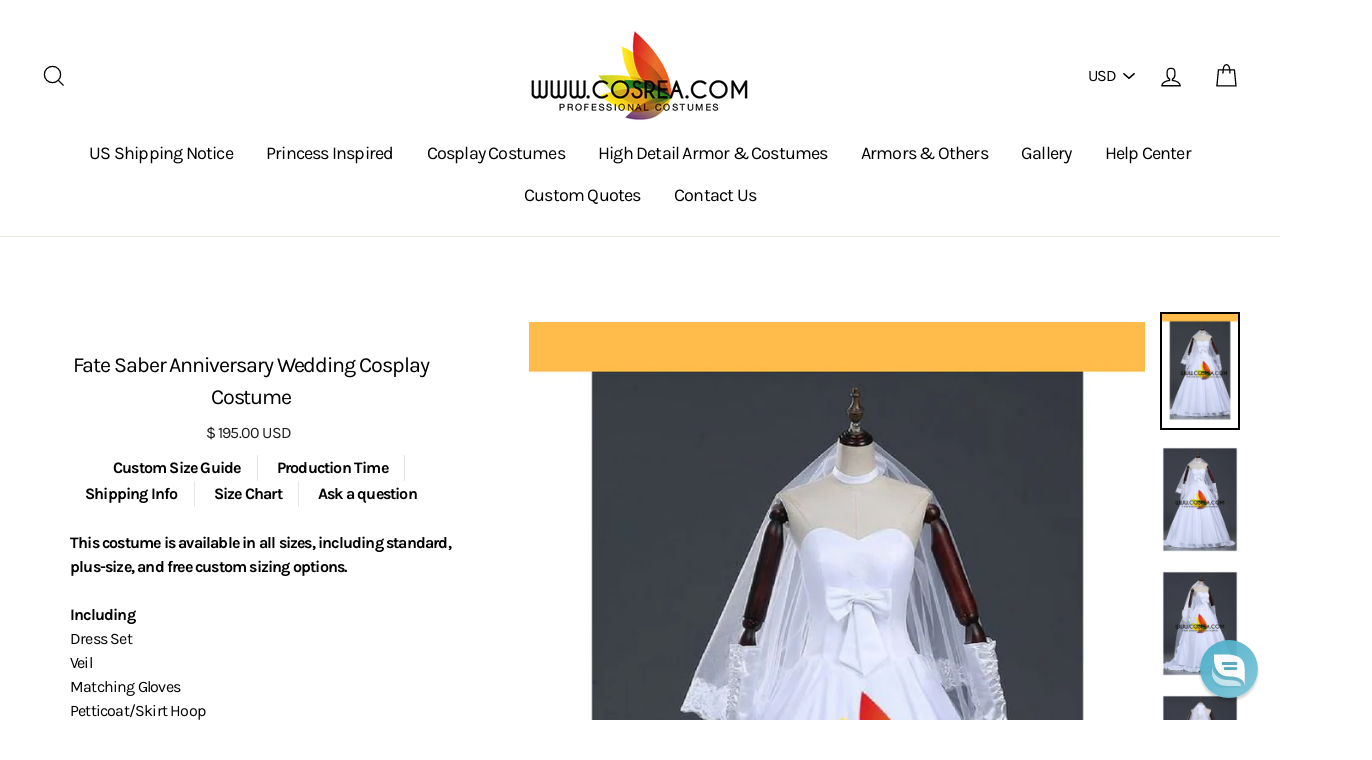

--- FILE ---
content_type: text/html; charset=utf-8
request_url: https://www.cosrea.com/products/fate-night-saber-anniversary-wedding-cosplay-costume
body_size: 50168
content:
<!doctype html>
<html class="no-js" lang="en">
<head>
  




  
  <!-- Infinite Options by ShopPad -->
  <script src="//d1liekpayvooaz.cloudfront.net/apps/customizery/customizery.js?shop=cosrea.myshopify.com"></script>
  
  
  <meta charset="utf-8">
  
  <meta http-equiv="X-UA-Compatible" content="IE=edge,chrome=1">
  
  <meta name="viewport" content="width=device-width,initial-scale=1">
  
  <meta name="theme-color" content="#111111">
  <link rel="canonical" href="https://www.cosrea.com/products/fate-night-saber-anniversary-wedding-cosplay-costume">
  
  <meta name="format-detection" content="telephone=no"><link rel="shortcut icon" href="//www.cosrea.com/cdn/shop/files/favicon-32x32_adf6bc7b-a104-4f9d-8427-4939718fa7a5_32x32.png?v=1738983052" type="image/png" />
<meta property="og:site_name" content="Cosrea Cosplay ">
  <meta property="og:url" content="https://www.cosrea.com/products/fate-night-saber-anniversary-wedding-cosplay-costume">
  <meta property="og:title" content="Fate Saber Anniversary Wedding Cosplay Costume">
  <meta property="og:type" content="product">
  <meta property="og:description" content="This costume is available in all sizes, including standard, plus-size, and free custom sizing options.IncludingDress SetVeilMatching GlovesPetticoat/Skirt Hoop Details✦ The estimated production time is 2-3 weeks, then it is shipped.✦ Free 4-7 days expedited shipping worldwide with tracking.✦ Rush orders available by re"><meta property="og:price:amount" content="195.00">
    <meta property="og:price:currency" content="USD"><meta property="og:image" content="http://www.cosrea.com/cdn/shop/products/cosrea-games-fate-night-saber-anniversary-wedding-cosplay-costume-3687935705180_1200x630.png?v=1531559179"><meta property="og:image" content="http://www.cosrea.com/cdn/shop/products/cosrea-games-fate-night-saber-anniversary-wedding-cosplay-costume-13816092867_1200x630.jpg?v=1531559179"><meta property="og:image" content="http://www.cosrea.com/cdn/shop/products/cosrea-games-fate-night-saber-anniversary-wedding-cosplay-costume-13816093443_1200x630.jpg?v=1531559179">
  <meta property="og:image:secure_url" content="https://www.cosrea.com/cdn/shop/products/cosrea-games-fate-night-saber-anniversary-wedding-cosplay-costume-3687935705180_1200x630.png?v=1531559179"><meta property="og:image:secure_url" content="https://www.cosrea.com/cdn/shop/products/cosrea-games-fate-night-saber-anniversary-wedding-cosplay-costume-13816092867_1200x630.jpg?v=1531559179"><meta property="og:image:secure_url" content="https://www.cosrea.com/cdn/shop/products/cosrea-games-fate-night-saber-anniversary-wedding-cosplay-costume-13816093443_1200x630.jpg?v=1531559179">
  <meta name="twitter:site" content="@">
  <meta name="twitter:card" content="summary_large_image">
  <meta name="twitter:title" content="Fate Saber Anniversary Wedding Cosplay Costume">
  <meta name="twitter:description" content="This costume is available in all sizes, including standard, plus-size, and free custom sizing options.IncludingDress SetVeilMatching GlovesPetticoat/Skirt Hoop Details✦ The estimated production time is 2-3 weeks, then it is shipped.✦ Free 4-7 days expedited shipping worldwide with tracking.✦ Rush orders available by re">


  <style data-shopify>
  @font-face {
  font-family: Karla;
  font-weight: 400;
  font-style: normal;
  src: url("//www.cosrea.com/cdn/fonts/karla/karla_n4.40497e07df527e6a50e58fb17ef1950c72f3e32c.woff2") format("woff2"),
       url("//www.cosrea.com/cdn/fonts/karla/karla_n4.e9f6f9de321061073c6bfe03c28976ba8ce6ee18.woff") format("woff");
}

  @font-face {
  font-family: Karla;
  font-weight: 400;
  font-style: normal;
  src: url("//www.cosrea.com/cdn/fonts/karla/karla_n4.40497e07df527e6a50e58fb17ef1950c72f3e32c.woff2") format("woff2"),
       url("//www.cosrea.com/cdn/fonts/karla/karla_n4.e9f6f9de321061073c6bfe03c28976ba8ce6ee18.woff") format("woff");
}


  @font-face {
  font-family: Karla;
  font-weight: 700;
  font-style: normal;
  src: url("//www.cosrea.com/cdn/fonts/karla/karla_n7.4358a847d4875593d69cfc3f8cc0b44c17b3ed03.woff2") format("woff2"),
       url("//www.cosrea.com/cdn/fonts/karla/karla_n7.96e322f6d76ce794f25fa29e55d6997c3fb656b6.woff") format("woff");
}

  @font-face {
  font-family: Karla;
  font-weight: 400;
  font-style: italic;
  src: url("//www.cosrea.com/cdn/fonts/karla/karla_i4.2086039c16bcc3a78a72a2f7b471e3c4a7f873a6.woff2") format("woff2"),
       url("//www.cosrea.com/cdn/fonts/karla/karla_i4.7b9f59841a5960c16fa2a897a0716c8ebb183221.woff") format("woff");
}

  @font-face {
  font-family: Karla;
  font-weight: 700;
  font-style: italic;
  src: url("//www.cosrea.com/cdn/fonts/karla/karla_i7.fe031cd65d6e02906286add4f6dda06afc2615f0.woff2") format("woff2"),
       url("//www.cosrea.com/cdn/fonts/karla/karla_i7.816d4949fa7f7d79314595d7003eda5b44e959e3.woff") format("woff");
}

</style>

  <link href="//www.cosrea.com/cdn/shop/t/50/assets/jquery.fancybox.min.css?v=19278034316635137701760064887" rel="stylesheet" type="text/css" media="all" />
  <link href="//www.cosrea.com/cdn/shop/t/50/assets/theme.scss.css?v=101710918976144873851760064921" rel="stylesheet" type="text/css" media="all" />
  <link href="//www.cosrea.com/cdn/shop/t/50/assets/custom.scss.css?v=71796643740076050161760064817" rel="stylesheet" type="text/css" media="all" />

  <style data-shopify>
    .collection-item__title {
      font-size: 20.0px;
    }

    @media screen and (min-width: 769px) {
      .collection-item__title {
        font-size: 25px;
      }
    }
  </style>

  <script>
    document.documentElement.className = document.documentElement.className.replace('no-js', 'js');

    window.theme = window.theme || {};
    theme.strings = {
      addToCart: "Add to cart",
      soldOut: "Sold Out",
      unavailable: "Unavailable",
      stockLabel: "[count] in stock",
      savePrice: "Save [saved_amount]",
      cartSavings: "You're saving [savings]",
      cartEmpty: "Your cart is currently empty.",
      cartTermsConfirmation: "You must agree with the terms and conditions of sales to check out"
    };
    theme.settings = {
      dynamicVariantsEnable: true,
      dynamicVariantType: "dropdown",
      cartType: "drawer",
      moneyFormat: "$ {{amount}} USD",
      saveType: "dollar",
      recentlyViewedEnabled: false,
      quickView: false,
      themeVersion: "1.5.8"
    };
  </script>

  <link href="//www.cosrea.com/cdn/shop/t/50/assets/ndnapps-promotionbar.css?v=116253709673227492191760064887" rel="stylesheet" type="text/css" media="all" />
<!-- pxu-sections-js start DO NOT EDIT --><script src="//www.cosrea.com/cdn/shop/t/50/assets/pxu-sections.js?v=78992380889438172771760064890" defer></script><!-- DO NOT EDIT pxu-sections-js end-->
<script>window.performance && window.performance.mark && window.performance.mark('shopify.content_for_header.start');</script><meta name="google-site-verification" content="4-mPZKONxAUIgVxpWQ85MomKWfXedCa5ucDxdfYHGzg">
<meta id="shopify-digital-wallet" name="shopify-digital-wallet" content="/9022000/digital_wallets/dialog">
<meta name="shopify-checkout-api-token" content="021616479c99fe5e0f9d0185358cfca7">
<meta id="in-context-paypal-metadata" data-shop-id="9022000" data-venmo-supported="false" data-environment="production" data-locale="en_US" data-paypal-v4="true" data-currency="USD">
<link rel="alternate" type="application/json+oembed" href="https://www.cosrea.com/products/fate-night-saber-anniversary-wedding-cosplay-costume.oembed">
<script async="async" src="/checkouts/internal/preloads.js?locale=en-US"></script>
<link rel="preconnect" href="https://shop.app" crossorigin="anonymous">
<script async="async" src="https://shop.app/checkouts/internal/preloads.js?locale=en-US&shop_id=9022000" crossorigin="anonymous"></script>
<script id="apple-pay-shop-capabilities" type="application/json">{"shopId":9022000,"countryCode":"US","currencyCode":"USD","merchantCapabilities":["supports3DS"],"merchantId":"gid:\/\/shopify\/Shop\/9022000","merchantName":"Cosrea Cosplay ","requiredBillingContactFields":["postalAddress","email","phone"],"requiredShippingContactFields":["postalAddress","email","phone"],"shippingType":"shipping","supportedNetworks":["visa","masterCard","amex","discover","elo","jcb"],"total":{"type":"pending","label":"Cosrea Cosplay ","amount":"1.00"},"shopifyPaymentsEnabled":true,"supportsSubscriptions":true}</script>
<script id="shopify-features" type="application/json">{"accessToken":"021616479c99fe5e0f9d0185358cfca7","betas":["rich-media-storefront-analytics"],"domain":"www.cosrea.com","predictiveSearch":true,"shopId":9022000,"locale":"en"}</script>
<script>var Shopify = Shopify || {};
Shopify.shop = "cosrea.myshopify.com";
Shopify.locale = "en";
Shopify.currency = {"active":"USD","rate":"1.0"};
Shopify.country = "US";
Shopify.theme = {"name":"Impulse - Sizing Banner with Installments message","id":151176544488,"schema_name":"Impulse","schema_version":"1.5.8","theme_store_id":null,"role":"main"};
Shopify.theme.handle = "null";
Shopify.theme.style = {"id":null,"handle":null};
Shopify.cdnHost = "www.cosrea.com/cdn";
Shopify.routes = Shopify.routes || {};
Shopify.routes.root = "/";</script>
<script type="module">!function(o){(o.Shopify=o.Shopify||{}).modules=!0}(window);</script>
<script>!function(o){function n(){var o=[];function n(){o.push(Array.prototype.slice.apply(arguments))}return n.q=o,n}var t=o.Shopify=o.Shopify||{};t.loadFeatures=n(),t.autoloadFeatures=n()}(window);</script>
<script>
  window.ShopifyPay = window.ShopifyPay || {};
  window.ShopifyPay.apiHost = "shop.app\/pay";
  window.ShopifyPay.redirectState = null;
</script>
<script id="shop-js-analytics" type="application/json">{"pageType":"product"}</script>
<script defer="defer" async type="module" src="//www.cosrea.com/cdn/shopifycloud/shop-js/modules/v2/client.init-shop-cart-sync_DlSlHazZ.en.esm.js"></script>
<script defer="defer" async type="module" src="//www.cosrea.com/cdn/shopifycloud/shop-js/modules/v2/chunk.common_D16XZWos.esm.js"></script>
<script type="module">
  await import("//www.cosrea.com/cdn/shopifycloud/shop-js/modules/v2/client.init-shop-cart-sync_DlSlHazZ.en.esm.js");
await import("//www.cosrea.com/cdn/shopifycloud/shop-js/modules/v2/chunk.common_D16XZWos.esm.js");

  window.Shopify.SignInWithShop?.initShopCartSync?.({"fedCMEnabled":true,"windoidEnabled":true});

</script>
<script defer="defer" async type="module" src="//www.cosrea.com/cdn/shopifycloud/shop-js/modules/v2/client.payment-terms_Bp9K0NXD.en.esm.js"></script>
<script defer="defer" async type="module" src="//www.cosrea.com/cdn/shopifycloud/shop-js/modules/v2/chunk.common_D16XZWos.esm.js"></script>
<script defer="defer" async type="module" src="//www.cosrea.com/cdn/shopifycloud/shop-js/modules/v2/chunk.modal_UwFWkumu.esm.js"></script>
<script type="module">
  await import("//www.cosrea.com/cdn/shopifycloud/shop-js/modules/v2/client.payment-terms_Bp9K0NXD.en.esm.js");
await import("//www.cosrea.com/cdn/shopifycloud/shop-js/modules/v2/chunk.common_D16XZWos.esm.js");
await import("//www.cosrea.com/cdn/shopifycloud/shop-js/modules/v2/chunk.modal_UwFWkumu.esm.js");

  
</script>
<script>
  window.Shopify = window.Shopify || {};
  if (!window.Shopify.featureAssets) window.Shopify.featureAssets = {};
  window.Shopify.featureAssets['shop-js'] = {"shop-cart-sync":["modules/v2/client.shop-cart-sync_DKWYiEUO.en.esm.js","modules/v2/chunk.common_D16XZWos.esm.js"],"init-fed-cm":["modules/v2/client.init-fed-cm_vfPMjZAC.en.esm.js","modules/v2/chunk.common_D16XZWos.esm.js"],"init-shop-email-lookup-coordinator":["modules/v2/client.init-shop-email-lookup-coordinator_CR38P6MB.en.esm.js","modules/v2/chunk.common_D16XZWos.esm.js"],"init-shop-cart-sync":["modules/v2/client.init-shop-cart-sync_DlSlHazZ.en.esm.js","modules/v2/chunk.common_D16XZWos.esm.js"],"shop-cash-offers":["modules/v2/client.shop-cash-offers_CJw4IQ6B.en.esm.js","modules/v2/chunk.common_D16XZWos.esm.js","modules/v2/chunk.modal_UwFWkumu.esm.js"],"shop-toast-manager":["modules/v2/client.shop-toast-manager_BY778Uv6.en.esm.js","modules/v2/chunk.common_D16XZWos.esm.js"],"init-windoid":["modules/v2/client.init-windoid_DVhZdEm3.en.esm.js","modules/v2/chunk.common_D16XZWos.esm.js"],"shop-button":["modules/v2/client.shop-button_D2ZzKUPa.en.esm.js","modules/v2/chunk.common_D16XZWos.esm.js"],"avatar":["modules/v2/client.avatar_BTnouDA3.en.esm.js"],"init-customer-accounts-sign-up":["modules/v2/client.init-customer-accounts-sign-up_CQZUmjGN.en.esm.js","modules/v2/client.shop-login-button_Cu5K-F7X.en.esm.js","modules/v2/chunk.common_D16XZWos.esm.js","modules/v2/chunk.modal_UwFWkumu.esm.js"],"pay-button":["modules/v2/client.pay-button_CcBqbGU7.en.esm.js","modules/v2/chunk.common_D16XZWos.esm.js"],"init-shop-for-new-customer-accounts":["modules/v2/client.init-shop-for-new-customer-accounts_B5DR5JTE.en.esm.js","modules/v2/client.shop-login-button_Cu5K-F7X.en.esm.js","modules/v2/chunk.common_D16XZWos.esm.js","modules/v2/chunk.modal_UwFWkumu.esm.js"],"shop-login-button":["modules/v2/client.shop-login-button_Cu5K-F7X.en.esm.js","modules/v2/chunk.common_D16XZWos.esm.js","modules/v2/chunk.modal_UwFWkumu.esm.js"],"shop-follow-button":["modules/v2/client.shop-follow-button_BX8Slf17.en.esm.js","modules/v2/chunk.common_D16XZWos.esm.js","modules/v2/chunk.modal_UwFWkumu.esm.js"],"init-customer-accounts":["modules/v2/client.init-customer-accounts_DjKkmQ2w.en.esm.js","modules/v2/client.shop-login-button_Cu5K-F7X.en.esm.js","modules/v2/chunk.common_D16XZWos.esm.js","modules/v2/chunk.modal_UwFWkumu.esm.js"],"lead-capture":["modules/v2/client.lead-capture_ChWCg7nV.en.esm.js","modules/v2/chunk.common_D16XZWos.esm.js","modules/v2/chunk.modal_UwFWkumu.esm.js"],"checkout-modal":["modules/v2/client.checkout-modal_DPnpVyv-.en.esm.js","modules/v2/chunk.common_D16XZWos.esm.js","modules/v2/chunk.modal_UwFWkumu.esm.js"],"shop-login":["modules/v2/client.shop-login_leRXJtcZ.en.esm.js","modules/v2/chunk.common_D16XZWos.esm.js","modules/v2/chunk.modal_UwFWkumu.esm.js"],"payment-terms":["modules/v2/client.payment-terms_Bp9K0NXD.en.esm.js","modules/v2/chunk.common_D16XZWos.esm.js","modules/v2/chunk.modal_UwFWkumu.esm.js"]};
</script>
<script>(function() {
  var isLoaded = false;
  function asyncLoad() {
    if (isLoaded) return;
    isLoaded = true;
    var urls = ["https:\/\/www.improvedcontactform.com\/icf.js?shop=cosrea.myshopify.com","https:\/\/cdn.reamaze.com\/assets\/reamaze-loader.js?shop=cosrea.myshopify.com","https:\/\/cdn.robinpro.gallery\/js\/client.js?v=5ad0431\u0026shop=cosrea.myshopify.com"];
    for (var i = 0; i < urls.length; i++) {
      var s = document.createElement('script');
      s.type = 'text/javascript';
      s.async = true;
      s.src = urls[i];
      var x = document.getElementsByTagName('script')[0];
      x.parentNode.insertBefore(s, x);
    }
  };
  if(window.attachEvent) {
    window.attachEvent('onload', asyncLoad);
  } else {
    window.addEventListener('load', asyncLoad, false);
  }
})();</script>
<script id="__st">var __st={"a":9022000,"offset":28800,"reqid":"b3d951f0-a655-43c5-a13e-1e2e7baf1e0a-1768567522","pageurl":"www.cosrea.com\/products\/fate-night-saber-anniversary-wedding-cosplay-costume","u":"3505ce280175","p":"product","rtyp":"product","rid":7432123203};</script>
<script>window.ShopifyPaypalV4VisibilityTracking = true;</script>
<script id="captcha-bootstrap">!function(){'use strict';const t='contact',e='account',n='new_comment',o=[[t,t],['blogs',n],['comments',n],[t,'customer']],c=[[e,'customer_login'],[e,'guest_login'],[e,'recover_customer_password'],[e,'create_customer']],r=t=>t.map((([t,e])=>`form[action*='/${t}']:not([data-nocaptcha='true']) input[name='form_type'][value='${e}']`)).join(','),a=t=>()=>t?[...document.querySelectorAll(t)].map((t=>t.form)):[];function s(){const t=[...o],e=r(t);return a(e)}const i='password',u='form_key',d=['recaptcha-v3-token','g-recaptcha-response','h-captcha-response',i],f=()=>{try{return window.sessionStorage}catch{return}},m='__shopify_v',_=t=>t.elements[u];function p(t,e,n=!1){try{const o=window.sessionStorage,c=JSON.parse(o.getItem(e)),{data:r}=function(t){const{data:e,action:n}=t;return t[m]||n?{data:e,action:n}:{data:t,action:n}}(c);for(const[e,n]of Object.entries(r))t.elements[e]&&(t.elements[e].value=n);n&&o.removeItem(e)}catch(o){console.error('form repopulation failed',{error:o})}}const l='form_type',E='cptcha';function T(t){t.dataset[E]=!0}const w=window,h=w.document,L='Shopify',v='ce_forms',y='captcha';let A=!1;((t,e)=>{const n=(g='f06e6c50-85a8-45c8-87d0-21a2b65856fe',I='https://cdn.shopify.com/shopifycloud/storefront-forms-hcaptcha/ce_storefront_forms_captcha_hcaptcha.v1.5.2.iife.js',D={infoText:'Protected by hCaptcha',privacyText:'Privacy',termsText:'Terms'},(t,e,n)=>{const o=w[L][v],c=o.bindForm;if(c)return c(t,g,e,D).then(n);var r;o.q.push([[t,g,e,D],n]),r=I,A||(h.body.append(Object.assign(h.createElement('script'),{id:'captcha-provider',async:!0,src:r})),A=!0)});var g,I,D;w[L]=w[L]||{},w[L][v]=w[L][v]||{},w[L][v].q=[],w[L][y]=w[L][y]||{},w[L][y].protect=function(t,e){n(t,void 0,e),T(t)},Object.freeze(w[L][y]),function(t,e,n,w,h,L){const[v,y,A,g]=function(t,e,n){const i=e?o:[],u=t?c:[],d=[...i,...u],f=r(d),m=r(i),_=r(d.filter((([t,e])=>n.includes(e))));return[a(f),a(m),a(_),s()]}(w,h,L),I=t=>{const e=t.target;return e instanceof HTMLFormElement?e:e&&e.form},D=t=>v().includes(t);t.addEventListener('submit',(t=>{const e=I(t);if(!e)return;const n=D(e)&&!e.dataset.hcaptchaBound&&!e.dataset.recaptchaBound,o=_(e),c=g().includes(e)&&(!o||!o.value);(n||c)&&t.preventDefault(),c&&!n&&(function(t){try{if(!f())return;!function(t){const e=f();if(!e)return;const n=_(t);if(!n)return;const o=n.value;o&&e.removeItem(o)}(t);const e=Array.from(Array(32),(()=>Math.random().toString(36)[2])).join('');!function(t,e){_(t)||t.append(Object.assign(document.createElement('input'),{type:'hidden',name:u})),t.elements[u].value=e}(t,e),function(t,e){const n=f();if(!n)return;const o=[...t.querySelectorAll(`input[type='${i}']`)].map((({name:t})=>t)),c=[...d,...o],r={};for(const[a,s]of new FormData(t).entries())c.includes(a)||(r[a]=s);n.setItem(e,JSON.stringify({[m]:1,action:t.action,data:r}))}(t,e)}catch(e){console.error('failed to persist form',e)}}(e),e.submit())}));const S=(t,e)=>{t&&!t.dataset[E]&&(n(t,e.some((e=>e===t))),T(t))};for(const o of['focusin','change'])t.addEventListener(o,(t=>{const e=I(t);D(e)&&S(e,y())}));const B=e.get('form_key'),M=e.get(l),P=B&&M;t.addEventListener('DOMContentLoaded',(()=>{const t=y();if(P)for(const e of t)e.elements[l].value===M&&p(e,B);[...new Set([...A(),...v().filter((t=>'true'===t.dataset.shopifyCaptcha))])].forEach((e=>S(e,t)))}))}(h,new URLSearchParams(w.location.search),n,t,e,['guest_login'])})(!0,!0)}();</script>
<script integrity="sha256-4kQ18oKyAcykRKYeNunJcIwy7WH5gtpwJnB7kiuLZ1E=" data-source-attribution="shopify.loadfeatures" defer="defer" src="//www.cosrea.com/cdn/shopifycloud/storefront/assets/storefront/load_feature-a0a9edcb.js" crossorigin="anonymous"></script>
<script crossorigin="anonymous" defer="defer" src="//www.cosrea.com/cdn/shopifycloud/storefront/assets/shopify_pay/storefront-65b4c6d7.js?v=20250812"></script>
<script data-source-attribution="shopify.dynamic_checkout.dynamic.init">var Shopify=Shopify||{};Shopify.PaymentButton=Shopify.PaymentButton||{isStorefrontPortableWallets:!0,init:function(){window.Shopify.PaymentButton.init=function(){};var t=document.createElement("script");t.src="https://www.cosrea.com/cdn/shopifycloud/portable-wallets/latest/portable-wallets.en.js",t.type="module",document.head.appendChild(t)}};
</script>
<script data-source-attribution="shopify.dynamic_checkout.buyer_consent">
  function portableWalletsHideBuyerConsent(e){var t=document.getElementById("shopify-buyer-consent"),n=document.getElementById("shopify-subscription-policy-button");t&&n&&(t.classList.add("hidden"),t.setAttribute("aria-hidden","true"),n.removeEventListener("click",e))}function portableWalletsShowBuyerConsent(e){var t=document.getElementById("shopify-buyer-consent"),n=document.getElementById("shopify-subscription-policy-button");t&&n&&(t.classList.remove("hidden"),t.removeAttribute("aria-hidden"),n.addEventListener("click",e))}window.Shopify?.PaymentButton&&(window.Shopify.PaymentButton.hideBuyerConsent=portableWalletsHideBuyerConsent,window.Shopify.PaymentButton.showBuyerConsent=portableWalletsShowBuyerConsent);
</script>
<script data-source-attribution="shopify.dynamic_checkout.cart.bootstrap">document.addEventListener("DOMContentLoaded",(function(){function t(){return document.querySelector("shopify-accelerated-checkout-cart, shopify-accelerated-checkout")}if(t())Shopify.PaymentButton.init();else{new MutationObserver((function(e,n){t()&&(Shopify.PaymentButton.init(),n.disconnect())})).observe(document.body,{childList:!0,subtree:!0})}}));
</script>
<link id="shopify-accelerated-checkout-styles" rel="stylesheet" media="screen" href="https://www.cosrea.com/cdn/shopifycloud/portable-wallets/latest/accelerated-checkout-backwards-compat.css" crossorigin="anonymous">
<style id="shopify-accelerated-checkout-cart">
        #shopify-buyer-consent {
  margin-top: 1em;
  display: inline-block;
  width: 100%;
}

#shopify-buyer-consent.hidden {
  display: none;
}

#shopify-subscription-policy-button {
  background: none;
  border: none;
  padding: 0;
  text-decoration: underline;
  font-size: inherit;
  cursor: pointer;
}

#shopify-subscription-policy-button::before {
  box-shadow: none;
}

      </style>

<script>window.performance && window.performance.mark && window.performance.mark('shopify.content_for_header.end');</script>

  <script src="//www.cosrea.com/cdn/shop/t/50/assets/vendor-scripts.js" type="text/javascript" defer="defer"></script>

  
    <script src="/services/javascripts/currencies.js" defer="defer"></script>
    <script src="//www.cosrea.com/cdn/shop/t/50/assets/currencies.jquery.min.js" defer="defer"></script>
  

  <script src="//www.cosrea.com/cdn/shop/t/50/assets/jquery.fancybox.min.js?v=102984942719613846721760064887" type="text/javascript" defer="defer"></script>
  <script src="//www.cosrea.com/cdn/shop/t/50/assets/theme.js?v=102771822460213521321760064921" type="text/javascript" defer="defer"></script>
  <script src="//www.cosrea.com/cdn/shop/t/50/assets/custom.js?v=29629240730905979041760064816" type="text/javascript" defer="defer"></script><!--Gem_Page_Header_Script-->
    


<!--End_Gem_Page_Header_Script-->
  
<!-- Start of Judge.me Core -->
<link rel="dns-prefetch" href="https://cdn.judge.me/">
<script data-cfasync='false' class='jdgm-settings-script'>window.jdgmSettings={"pagination":5,"disable_web_reviews":false,"badge_no_review_text":"No reviews","badge_n_reviews_text":"{{ n }} review/reviews","hide_badge_preview_if_no_reviews":true,"badge_hide_text":false,"enforce_center_preview_badge":false,"widget_title":"Customer Reviews","widget_open_form_text":"Write a review","widget_close_form_text":"Cancel review","widget_refresh_page_text":"Refresh page","widget_summary_text":"Based on {{ number_of_reviews }} review/reviews","widget_no_review_text":"Be the first to write a review","widget_name_field_text":"Display name","widget_verified_name_field_text":"Verified Name (public)","widget_name_placeholder_text":"Display name","widget_required_field_error_text":"This field is required.","widget_email_field_text":"Email address","widget_verified_email_field_text":"Verified Email (private, can not be edited)","widget_email_placeholder_text":"Your email address","widget_email_field_error_text":"Please enter a valid email address.","widget_rating_field_text":"Rating","widget_review_title_field_text":"Review Title","widget_review_title_placeholder_text":"Give your review a title","widget_review_body_field_text":"Review content","widget_review_body_placeholder_text":"Start writing here...","widget_pictures_field_text":"Picture/Video (optional)","widget_submit_review_text":"Submit Review","widget_submit_verified_review_text":"Submit Verified Review","widget_submit_success_msg_with_auto_publish":"Thank you! Please refresh the page in a few moments to see your review. You can remove or edit your review by logging into \u003ca href='https://judge.me/login' target='_blank' rel='nofollow noopener'\u003eJudge.me\u003c/a\u003e","widget_submit_success_msg_no_auto_publish":"Thank you! Your review will be published as soon as it is approved by the shop admin. You can remove or edit your review by logging into \u003ca href='https://judge.me/login' target='_blank' rel='nofollow noopener'\u003eJudge.me\u003c/a\u003e","widget_show_default_reviews_out_of_total_text":"Showing {{ n_reviews_shown }} out of {{ n_reviews }} reviews.","widget_show_all_link_text":"Show all","widget_show_less_link_text":"Show less","widget_author_said_text":"{{ reviewer_name }} said:","widget_days_text":"{{ n }} days ago","widget_weeks_text":"{{ n }} week/weeks ago","widget_months_text":"{{ n }} month/months ago","widget_years_text":"{{ n }} year/years ago","widget_yesterday_text":"Yesterday","widget_today_text":"Today","widget_replied_text":"\u003e\u003e {{ shop_name }} replied:","widget_read_more_text":"Read more","widget_reviewer_name_as_initial":"","widget_rating_filter_color":"","widget_rating_filter_see_all_text":"See all reviews","widget_sorting_most_recent_text":"Most Recent","widget_sorting_highest_rating_text":"Highest Rating","widget_sorting_lowest_rating_text":"Lowest Rating","widget_sorting_with_pictures_text":"Only Pictures","widget_sorting_most_helpful_text":"Most Helpful","widget_open_question_form_text":"Ask a question","widget_reviews_subtab_text":"Reviews","widget_questions_subtab_text":"Questions","widget_question_label_text":"Question","widget_answer_label_text":"Answer","widget_question_placeholder_text":"Write your question here","widget_submit_question_text":"Submit Question","widget_question_submit_success_text":"Thank you for your question! We will notify you once it gets answered.","verified_badge_text":"Verified","verified_badge_bg_color":"","verified_badge_text_color":"","verified_badge_placement":"left-of-reviewer-name","widget_review_max_height":"","widget_hide_border":false,"widget_social_share":false,"widget_thumb":true,"widget_review_location_show":false,"widget_location_format":"full_country_name","all_reviews_include_out_of_store_products":true,"all_reviews_out_of_store_text":"(out of store)","all_reviews_pagination":100,"all_reviews_product_name_prefix_text":"about","enable_review_pictures":true,"enable_question_anwser":false,"widget_theme":"","review_date_format":"mm/dd/yyyy","default_sort_method":"most-recent","widget_product_reviews_subtab_text":"Product Reviews","widget_shop_reviews_subtab_text":"Shop Reviews","widget_other_products_reviews_text":"Reviews for other products","widget_store_reviews_subtab_text":"Store reviews","widget_no_store_reviews_text":"This store hasn't received any reviews yet","widget_web_restriction_product_reviews_text":"This product hasn't received any reviews yet","widget_no_items_text":"No items found","widget_show_more_text":"Show more","widget_write_a_store_review_text":"Write a Store Review","widget_other_languages_heading":"Reviews in Other Languages","widget_translate_review_text":"Translate review to {{ language }}","widget_translating_review_text":"Translating...","widget_show_original_translation_text":"Show original ({{ language }})","widget_translate_review_failed_text":"Review couldn't be translated.","widget_translate_review_retry_text":"Retry","widget_translate_review_try_again_later_text":"Try again later","show_product_url_for_grouped_product":false,"widget_sorting_pictures_first_text":"Pictures First","show_pictures_on_all_rev_page_mobile":false,"show_pictures_on_all_rev_page_desktop":false,"floating_tab_hide_mobile_install_preference":false,"floating_tab_button_name":"★ Reviews","floating_tab_title":"Let customers speak for us","floating_tab_button_color":"","floating_tab_button_background_color":"","floating_tab_url":"","floating_tab_url_enabled":true,"floating_tab_tab_style":"text","all_reviews_text_badge_text":"Customers rate us {{ shop.metafields.judgeme.all_reviews_rating | round: 1 }}/5 based on {{ shop.metafields.judgeme.all_reviews_count }} reviews.","all_reviews_text_badge_text_branded_style":"{{ shop.metafields.judgeme.all_reviews_rating | round: 1 }} out of 5 stars based on {{ shop.metafields.judgeme.all_reviews_count }} reviews","is_all_reviews_text_badge_a_link":false,"show_stars_for_all_reviews_text_badge":false,"all_reviews_text_badge_url":"","all_reviews_text_style":"text","all_reviews_text_color_style":"judgeme_brand_color","all_reviews_text_color":"#108474","all_reviews_text_show_jm_brand":true,"featured_carousel_show_header":true,"featured_carousel_title":"Let customers speak for us","testimonials_carousel_title":"Customers are saying","videos_carousel_title":"Real customer stories","cards_carousel_title":"Customers are saying","featured_carousel_count_text":"from {{ n }} reviews","featured_carousel_add_link_to_all_reviews_page":false,"featured_carousel_url":"","featured_carousel_show_images":true,"featured_carousel_autoslide_interval":5,"featured_carousel_arrows_on_the_sides":false,"featured_carousel_height":250,"featured_carousel_width":80,"featured_carousel_image_size":0,"featured_carousel_image_height":250,"featured_carousel_arrow_color":"#eeeeee","verified_count_badge_style":"vintage","verified_count_badge_orientation":"horizontal","verified_count_badge_color_style":"judgeme_brand_color","verified_count_badge_color":"#108474","is_verified_count_badge_a_link":false,"verified_count_badge_url":"","verified_count_badge_show_jm_brand":true,"widget_rating_preset_default":5,"widget_first_sub_tab":"product-reviews","widget_show_histogram":true,"widget_histogram_use_custom_color":false,"widget_pagination_use_custom_color":false,"widget_star_use_custom_color":false,"widget_verified_badge_use_custom_color":false,"widget_write_review_use_custom_color":false,"picture_reminder_submit_button":"Upload Pictures","enable_review_videos":false,"mute_video_by_default":false,"widget_sorting_videos_first_text":"Videos First","widget_review_pending_text":"Pending","featured_carousel_items_for_large_screen":3,"social_share_options_order":"Facebook,Twitter","remove_microdata_snippet":false,"disable_json_ld":false,"enable_json_ld_products":false,"preview_badge_show_question_text":false,"preview_badge_no_question_text":"No questions","preview_badge_n_question_text":"{{ number_of_questions }} question/questions","qa_badge_show_icon":false,"qa_badge_position":"same-row","remove_judgeme_branding":false,"widget_add_search_bar":false,"widget_search_bar_placeholder":"Search","widget_sorting_verified_only_text":"Verified only","featured_carousel_theme":"default","featured_carousel_show_rating":true,"featured_carousel_show_title":true,"featured_carousel_show_body":true,"featured_carousel_show_date":false,"featured_carousel_show_reviewer":true,"featured_carousel_show_product":false,"featured_carousel_header_background_color":"#108474","featured_carousel_header_text_color":"#ffffff","featured_carousel_name_product_separator":"reviewed","featured_carousel_full_star_background":"#108474","featured_carousel_empty_star_background":"#dadada","featured_carousel_vertical_theme_background":"#f9fafb","featured_carousel_verified_badge_enable":false,"featured_carousel_verified_badge_color":"#108474","featured_carousel_border_style":"round","featured_carousel_review_line_length_limit":3,"featured_carousel_more_reviews_button_text":"Read more reviews","featured_carousel_view_product_button_text":"View product","all_reviews_page_load_reviews_on":"scroll","all_reviews_page_load_more_text":"Load More Reviews","disable_fb_tab_reviews":false,"enable_ajax_cdn_cache":false,"widget_public_name_text":"displayed publicly like","default_reviewer_name":"John Smith","default_reviewer_name_has_non_latin":true,"widget_reviewer_anonymous":"Anonymous","medals_widget_title":"Judge.me Review Medals","medals_widget_background_color":"#f9fafb","medals_widget_position":"footer_all_pages","medals_widget_border_color":"#f9fafb","medals_widget_verified_text_position":"left","medals_widget_use_monochromatic_version":false,"medals_widget_elements_color":"#108474","show_reviewer_avatar":true,"widget_invalid_yt_video_url_error_text":"Not a YouTube video URL","widget_max_length_field_error_text":"Please enter no more than {0} characters.","widget_show_country_flag":false,"widget_show_collected_via_shop_app":true,"widget_verified_by_shop_badge_style":"light","widget_verified_by_shop_text":"Verified by Shop","widget_show_photo_gallery":false,"widget_load_with_code_splitting":true,"widget_ugc_install_preference":false,"widget_ugc_title":"Made by us, Shared by you","widget_ugc_subtitle":"Tag us to see your picture featured in our page","widget_ugc_arrows_color":"#ffffff","widget_ugc_primary_button_text":"Buy Now","widget_ugc_primary_button_background_color":"#108474","widget_ugc_primary_button_text_color":"#ffffff","widget_ugc_primary_button_border_width":"0","widget_ugc_primary_button_border_style":"none","widget_ugc_primary_button_border_color":"#108474","widget_ugc_primary_button_border_radius":"25","widget_ugc_secondary_button_text":"Load More","widget_ugc_secondary_button_background_color":"#ffffff","widget_ugc_secondary_button_text_color":"#108474","widget_ugc_secondary_button_border_width":"2","widget_ugc_secondary_button_border_style":"solid","widget_ugc_secondary_button_border_color":"#108474","widget_ugc_secondary_button_border_radius":"25","widget_ugc_reviews_button_text":"View Reviews","widget_ugc_reviews_button_background_color":"#ffffff","widget_ugc_reviews_button_text_color":"#108474","widget_ugc_reviews_button_border_width":"2","widget_ugc_reviews_button_border_style":"solid","widget_ugc_reviews_button_border_color":"#108474","widget_ugc_reviews_button_border_radius":"25","widget_ugc_reviews_button_link_to":"judgeme-reviews-page","widget_ugc_show_post_date":true,"widget_ugc_max_width":"800","widget_rating_metafield_value_type":true,"widget_primary_color":"#108474","widget_enable_secondary_color":false,"widget_secondary_color":"#edf5f5","widget_summary_average_rating_text":"{{ average_rating }} out of 5","widget_media_grid_title":"Customer photos \u0026 videos","widget_media_grid_see_more_text":"See more","widget_round_style":false,"widget_show_product_medals":true,"widget_verified_by_judgeme_text":"Verified by Judge.me","widget_show_store_medals":true,"widget_verified_by_judgeme_text_in_store_medals":"Verified by Judge.me","widget_media_field_exceed_quantity_message":"Sorry, we can only accept {{ max_media }} for one review.","widget_media_field_exceed_limit_message":"{{ file_name }} is too large, please select a {{ media_type }} less than {{ size_limit }}MB.","widget_review_submitted_text":"Review Submitted!","widget_question_submitted_text":"Question Submitted!","widget_close_form_text_question":"Cancel","widget_write_your_answer_here_text":"Write your answer here","widget_enabled_branded_link":true,"widget_show_collected_by_judgeme":false,"widget_reviewer_name_color":"","widget_write_review_text_color":"","widget_write_review_bg_color":"","widget_collected_by_judgeme_text":"collected by Judge.me","widget_pagination_type":"standard","widget_load_more_text":"Load More","widget_load_more_color":"#108474","widget_full_review_text":"Full Review","widget_read_more_reviews_text":"Read More Reviews","widget_read_questions_text":"Read Questions","widget_questions_and_answers_text":"Questions \u0026 Answers","widget_verified_by_text":"Verified by","widget_verified_text":"Verified","widget_number_of_reviews_text":"{{ number_of_reviews }} reviews","widget_back_button_text":"Back","widget_next_button_text":"Next","widget_custom_forms_filter_button":"Filters","custom_forms_style":"vertical","widget_show_review_information":false,"how_reviews_are_collected":"How reviews are collected?","widget_show_review_keywords":false,"widget_gdpr_statement":"How we use your data: We'll only contact you about the review you left, and only if necessary. By submitting your review, you agree to Judge.me's \u003ca href='https://judge.me/terms' target='_blank' rel='nofollow noopener'\u003eterms\u003c/a\u003e, \u003ca href='https://judge.me/privacy' target='_blank' rel='nofollow noopener'\u003eprivacy\u003c/a\u003e and \u003ca href='https://judge.me/content-policy' target='_blank' rel='nofollow noopener'\u003econtent\u003c/a\u003e policies.","widget_multilingual_sorting_enabled":false,"widget_translate_review_content_enabled":false,"widget_translate_review_content_method":"manual","popup_widget_review_selection":"automatically_with_pictures","popup_widget_round_border_style":true,"popup_widget_show_title":true,"popup_widget_show_body":true,"popup_widget_show_reviewer":false,"popup_widget_show_product":true,"popup_widget_show_pictures":true,"popup_widget_use_review_picture":true,"popup_widget_show_on_home_page":true,"popup_widget_show_on_product_page":true,"popup_widget_show_on_collection_page":true,"popup_widget_show_on_cart_page":true,"popup_widget_position":"bottom_left","popup_widget_first_review_delay":5,"popup_widget_duration":5,"popup_widget_interval":5,"popup_widget_review_count":5,"popup_widget_hide_on_mobile":true,"review_snippet_widget_round_border_style":true,"review_snippet_widget_card_color":"#FFFFFF","review_snippet_widget_slider_arrows_background_color":"#FFFFFF","review_snippet_widget_slider_arrows_color":"#000000","review_snippet_widget_star_color":"#108474","show_product_variant":false,"all_reviews_product_variant_label_text":"Variant: ","widget_show_verified_branding":false,"widget_ai_summary_title":"Customers say","widget_ai_summary_disclaimer":"AI-powered review summary based on recent customer reviews","widget_show_ai_summary":false,"widget_show_ai_summary_bg":false,"widget_show_review_title_input":true,"redirect_reviewers_invited_via_email":"review_widget","request_store_review_after_product_review":false,"request_review_other_products_in_order":false,"review_form_color_scheme":"default","review_form_corner_style":"square","review_form_star_color":{},"review_form_text_color":"#333333","review_form_background_color":"#ffffff","review_form_field_background_color":"#fafafa","review_form_button_color":{},"review_form_button_text_color":"#ffffff","review_form_modal_overlay_color":"#000000","review_content_screen_title_text":"How would you rate this product?","review_content_introduction_text":"We would love it if you would share a bit about your experience.","store_review_form_title_text":"How would you rate this store?","store_review_form_introduction_text":"We would love it if you would share a bit about your experience.","show_review_guidance_text":true,"one_star_review_guidance_text":"Poor","five_star_review_guidance_text":"Great","customer_information_screen_title_text":"About you","customer_information_introduction_text":"Please tell us more about you.","custom_questions_screen_title_text":"Your experience in more detail","custom_questions_introduction_text":"Here are a few questions to help us understand more about your experience.","review_submitted_screen_title_text":"Thanks for your review!","review_submitted_screen_thank_you_text":"We are processing it and it will appear on the store soon.","review_submitted_screen_email_verification_text":"Please confirm your email by clicking the link we just sent you. This helps us keep reviews authentic.","review_submitted_request_store_review_text":"Would you like to share your experience of shopping with us?","review_submitted_review_other_products_text":"Would you like to review these products?","store_review_screen_title_text":"Would you like to share your experience of shopping with us?","store_review_introduction_text":"We value your feedback and use it to improve. Please share any thoughts or suggestions you have.","reviewer_media_screen_title_picture_text":"Share a picture","reviewer_media_introduction_picture_text":"Upload a photo to support your review.","reviewer_media_screen_title_video_text":"Share a video","reviewer_media_introduction_video_text":"Upload a video to support your review.","reviewer_media_screen_title_picture_or_video_text":"Share a picture or video","reviewer_media_introduction_picture_or_video_text":"Upload a photo or video to support your review.","reviewer_media_youtube_url_text":"Paste your Youtube URL here","advanced_settings_next_step_button_text":"Next","advanced_settings_close_review_button_text":"Close","modal_write_review_flow":false,"write_review_flow_required_text":"Required","write_review_flow_privacy_message_text":"We respect your privacy.","write_review_flow_anonymous_text":"Post review as anonymous","write_review_flow_visibility_text":"This won't be visible to other customers.","write_review_flow_multiple_selection_help_text":"Select as many as you like","write_review_flow_single_selection_help_text":"Select one option","write_review_flow_required_field_error_text":"This field is required","write_review_flow_invalid_email_error_text":"Please enter a valid email address","write_review_flow_max_length_error_text":"Max. {{ max_length }} characters.","write_review_flow_media_upload_text":"\u003cb\u003eClick to upload\u003c/b\u003e or drag and drop","write_review_flow_gdpr_statement":"We'll only contact you about your review if necessary. By submitting your review, you agree to our \u003ca href='https://judge.me/terms' target='_blank' rel='nofollow noopener'\u003eterms and conditions\u003c/a\u003e and \u003ca href='https://judge.me/privacy' target='_blank' rel='nofollow noopener'\u003eprivacy policy\u003c/a\u003e.","rating_only_reviews_enabled":false,"show_negative_reviews_help_screen":false,"new_review_flow_help_screen_rating_threshold":3,"negative_review_resolution_screen_title_text":"Tell us more","negative_review_resolution_text":"Your experience matters to us. If there were issues with your purchase, we're here to help. Feel free to reach out to us, we'd love the opportunity to make things right.","negative_review_resolution_button_text":"Contact us","negative_review_resolution_proceed_with_review_text":"Leave a review","negative_review_resolution_subject":"Issue with purchase from {{ shop_name }}.{{ order_name }}","preview_badge_collection_page_install_status":false,"widget_review_custom_css":"","preview_badge_custom_css":"","preview_badge_stars_count":"5-stars","featured_carousel_custom_css":"","floating_tab_custom_css":"","all_reviews_widget_custom_css":"","medals_widget_custom_css":"","verified_badge_custom_css":"","all_reviews_text_custom_css":"","transparency_badges_collected_via_store_invite":false,"transparency_badges_from_another_provider":false,"transparency_badges_collected_from_store_visitor":false,"transparency_badges_collected_by_verified_review_provider":false,"transparency_badges_earned_reward":false,"transparency_badges_collected_via_store_invite_text":"Review collected via store invitation","transparency_badges_from_another_provider_text":"Review collected from another provider","transparency_badges_collected_from_store_visitor_text":"Review collected from a store visitor","transparency_badges_written_in_google_text":"Review written in Google","transparency_badges_written_in_etsy_text":"Review written in Etsy","transparency_badges_written_in_shop_app_text":"Review written in Shop App","transparency_badges_earned_reward_text":"Review earned a reward for future purchase","product_review_widget_per_page":10,"widget_store_review_label_text":"Review about the store","checkout_comment_extension_title_on_product_page":"Customer Comments","checkout_comment_extension_num_latest_comment_show":5,"checkout_comment_extension_format":"name_and_timestamp","checkout_comment_customer_name":"last_initial","checkout_comment_comment_notification":true,"preview_badge_collection_page_install_preference":false,"preview_badge_home_page_install_preference":false,"preview_badge_product_page_install_preference":false,"review_widget_install_preference":"","review_carousel_install_preference":false,"floating_reviews_tab_install_preference":"none","verified_reviews_count_badge_install_preference":false,"all_reviews_text_install_preference":false,"review_widget_best_location":true,"judgeme_medals_install_preference":false,"review_widget_revamp_enabled":false,"review_widget_qna_enabled":false,"review_widget_header_theme":"minimal","review_widget_widget_title_enabled":true,"review_widget_header_text_size":"medium","review_widget_header_text_weight":"regular","review_widget_average_rating_style":"compact","review_widget_bar_chart_enabled":true,"review_widget_bar_chart_type":"numbers","review_widget_bar_chart_style":"standard","review_widget_expanded_media_gallery_enabled":false,"review_widget_reviews_section_theme":"standard","review_widget_image_style":"thumbnails","review_widget_review_image_ratio":"square","review_widget_stars_size":"medium","review_widget_verified_badge":"standard_text","review_widget_review_title_text_size":"medium","review_widget_review_text_size":"medium","review_widget_review_text_length":"medium","review_widget_number_of_columns_desktop":3,"review_widget_carousel_transition_speed":5,"review_widget_custom_questions_answers_display":"always","review_widget_button_text_color":"#FFFFFF","review_widget_text_color":"#000000","review_widget_lighter_text_color":"#7B7B7B","review_widget_corner_styling":"soft","review_widget_review_word_singular":"review","review_widget_review_word_plural":"reviews","review_widget_voting_label":"Helpful?","review_widget_shop_reply_label":"Reply from {{ shop_name }}:","review_widget_filters_title":"Filters","qna_widget_question_word_singular":"Question","qna_widget_question_word_plural":"Questions","qna_widget_answer_reply_label":"Answer from {{ answerer_name }}:","qna_content_screen_title_text":"Ask a question about this product","qna_widget_question_required_field_error_text":"Please enter your question.","qna_widget_flow_gdpr_statement":"We'll only contact you about your question if necessary. By submitting your question, you agree to our \u003ca href='https://judge.me/terms' target='_blank' rel='nofollow noopener'\u003eterms and conditions\u003c/a\u003e and \u003ca href='https://judge.me/privacy' target='_blank' rel='nofollow noopener'\u003eprivacy policy\u003c/a\u003e.","qna_widget_question_submitted_text":"Thanks for your question!","qna_widget_close_form_text_question":"Close","qna_widget_question_submit_success_text":"We’ll notify you by email when your question is answered.","all_reviews_widget_v2025_enabled":false,"all_reviews_widget_v2025_header_theme":"default","all_reviews_widget_v2025_widget_title_enabled":true,"all_reviews_widget_v2025_header_text_size":"medium","all_reviews_widget_v2025_header_text_weight":"regular","all_reviews_widget_v2025_average_rating_style":"compact","all_reviews_widget_v2025_bar_chart_enabled":true,"all_reviews_widget_v2025_bar_chart_type":"numbers","all_reviews_widget_v2025_bar_chart_style":"standard","all_reviews_widget_v2025_expanded_media_gallery_enabled":false,"all_reviews_widget_v2025_show_store_medals":true,"all_reviews_widget_v2025_show_photo_gallery":true,"all_reviews_widget_v2025_show_review_keywords":false,"all_reviews_widget_v2025_show_ai_summary":false,"all_reviews_widget_v2025_show_ai_summary_bg":false,"all_reviews_widget_v2025_add_search_bar":false,"all_reviews_widget_v2025_default_sort_method":"most-recent","all_reviews_widget_v2025_reviews_per_page":10,"all_reviews_widget_v2025_reviews_section_theme":"default","all_reviews_widget_v2025_image_style":"thumbnails","all_reviews_widget_v2025_review_image_ratio":"square","all_reviews_widget_v2025_stars_size":"medium","all_reviews_widget_v2025_verified_badge":"bold_badge","all_reviews_widget_v2025_review_title_text_size":"medium","all_reviews_widget_v2025_review_text_size":"medium","all_reviews_widget_v2025_review_text_length":"medium","all_reviews_widget_v2025_number_of_columns_desktop":3,"all_reviews_widget_v2025_carousel_transition_speed":5,"all_reviews_widget_v2025_custom_questions_answers_display":"always","all_reviews_widget_v2025_show_product_variant":false,"all_reviews_widget_v2025_show_reviewer_avatar":true,"all_reviews_widget_v2025_reviewer_name_as_initial":"","all_reviews_widget_v2025_review_location_show":false,"all_reviews_widget_v2025_location_format":"","all_reviews_widget_v2025_show_country_flag":false,"all_reviews_widget_v2025_verified_by_shop_badge_style":"light","all_reviews_widget_v2025_social_share":false,"all_reviews_widget_v2025_social_share_options_order":"Facebook,Twitter,LinkedIn,Pinterest","all_reviews_widget_v2025_pagination_type":"standard","all_reviews_widget_v2025_button_text_color":"#FFFFFF","all_reviews_widget_v2025_text_color":"#000000","all_reviews_widget_v2025_lighter_text_color":"#7B7B7B","all_reviews_widget_v2025_corner_styling":"soft","all_reviews_widget_v2025_title":"Customer reviews","all_reviews_widget_v2025_ai_summary_title":"Customers say about this store","all_reviews_widget_v2025_no_review_text":"Be the first to write a review","platform":"shopify","branding_url":"https://app.judge.me/reviews/stores/www.cosrea.com","branding_text":"Powered by Judge.me","locale":"en","reply_name":"Cosrea Cosplay ","widget_version":"2.1","footer":true,"autopublish":true,"review_dates":true,"enable_custom_form":false,"shop_use_review_site":true,"shop_locale":"en","enable_multi_locales_translations":false,"show_review_title_input":true,"review_verification_email_status":"always","can_be_branded":true,"reply_name_text":"Cosrea Cosplay "};</script> <style class='jdgm-settings-style'>.jdgm-xx{left:0}.jdgm-prev-badge[data-average-rating='0.00']{display:none !important}.jdgm-author-all-initials{display:none !important}.jdgm-author-last-initial{display:none !important}.jdgm-rev-widg__title{visibility:hidden}.jdgm-rev-widg__summary-text{visibility:hidden}.jdgm-prev-badge__text{visibility:hidden}.jdgm-rev__replier:before{content:'Cosrea Cosplay '}.jdgm-rev__prod-link-prefix:before{content:'about'}.jdgm-rev__variant-label:before{content:'Variant: '}.jdgm-rev__out-of-store-text:before{content:'(out of store)'}@media only screen and (min-width: 768px){.jdgm-rev__pics .jdgm-rev_all-rev-page-picture-separator,.jdgm-rev__pics .jdgm-rev__product-picture{display:none}}@media only screen and (max-width: 768px){.jdgm-rev__pics .jdgm-rev_all-rev-page-picture-separator,.jdgm-rev__pics .jdgm-rev__product-picture{display:none}}.jdgm-preview-badge[data-template="product"]{display:none !important}.jdgm-preview-badge[data-template="collection"]{display:none !important}.jdgm-preview-badge[data-template="index"]{display:none !important}.jdgm-verified-count-badget[data-from-snippet="true"]{display:none !important}.jdgm-carousel-wrapper[data-from-snippet="true"]{display:none !important}.jdgm-all-reviews-text[data-from-snippet="true"]{display:none !important}.jdgm-medals-section[data-from-snippet="true"]{display:none !important}.jdgm-ugc-media-wrapper[data-from-snippet="true"]{display:none !important}.jdgm-rev__transparency-badge[data-badge-type="review_collected_via_store_invitation"]{display:none !important}.jdgm-rev__transparency-badge[data-badge-type="review_collected_from_another_provider"]{display:none !important}.jdgm-rev__transparency-badge[data-badge-type="review_collected_from_store_visitor"]{display:none !important}.jdgm-rev__transparency-badge[data-badge-type="review_written_in_etsy"]{display:none !important}.jdgm-rev__transparency-badge[data-badge-type="review_written_in_google_business"]{display:none !important}.jdgm-rev__transparency-badge[data-badge-type="review_written_in_shop_app"]{display:none !important}.jdgm-rev__transparency-badge[data-badge-type="review_earned_for_future_purchase"]{display:none !important}
</style> <style class='jdgm-settings-style'></style>

  
  
  
  <style class='jdgm-miracle-styles'>
  @-webkit-keyframes jdgm-spin{0%{-webkit-transform:rotate(0deg);-ms-transform:rotate(0deg);transform:rotate(0deg)}100%{-webkit-transform:rotate(359deg);-ms-transform:rotate(359deg);transform:rotate(359deg)}}@keyframes jdgm-spin{0%{-webkit-transform:rotate(0deg);-ms-transform:rotate(0deg);transform:rotate(0deg)}100%{-webkit-transform:rotate(359deg);-ms-transform:rotate(359deg);transform:rotate(359deg)}}@font-face{font-family:'JudgemeStar';src:url("[data-uri]") format("woff");font-weight:normal;font-style:normal}.jdgm-star{font-family:'JudgemeStar';display:inline !important;text-decoration:none !important;padding:0 4px 0 0 !important;margin:0 !important;font-weight:bold;opacity:1;-webkit-font-smoothing:antialiased;-moz-osx-font-smoothing:grayscale}.jdgm-star:hover{opacity:1}.jdgm-star:last-of-type{padding:0 !important}.jdgm-star.jdgm--on:before{content:"\e000"}.jdgm-star.jdgm--off:before{content:"\e001"}.jdgm-star.jdgm--half:before{content:"\e002"}.jdgm-widget *{margin:0;line-height:1.4;-webkit-box-sizing:border-box;-moz-box-sizing:border-box;box-sizing:border-box;-webkit-overflow-scrolling:touch}.jdgm-hidden{display:none !important;visibility:hidden !important}.jdgm-temp-hidden{display:none}.jdgm-spinner{width:40px;height:40px;margin:auto;border-radius:50%;border-top:2px solid #eee;border-right:2px solid #eee;border-bottom:2px solid #eee;border-left:2px solid #ccc;-webkit-animation:jdgm-spin 0.8s infinite linear;animation:jdgm-spin 0.8s infinite linear}.jdgm-prev-badge{display:block !important}

</style>


  
  
   


<script data-cfasync='false' class='jdgm-script'>
!function(e){window.jdgm=window.jdgm||{},jdgm.CDN_HOST="https://cdn.judge.me/",
jdgm.docReady=function(d){(e.attachEvent?"complete"===e.readyState:"loading"!==e.readyState)?
setTimeout(d,0):e.addEventListener("DOMContentLoaded",d)},jdgm.loadCSS=function(d,t,o,s){
!o&&jdgm.loadCSS.requestedUrls.indexOf(d)>=0||(jdgm.loadCSS.requestedUrls.push(d),
(s=e.createElement("link")).rel="stylesheet",s.class="jdgm-stylesheet",s.media="nope!",
s.href=d,s.onload=function(){this.media="all",t&&setTimeout(t)},e.body.appendChild(s))},
jdgm.loadCSS.requestedUrls=[],jdgm.docReady(function(){(window.jdgmLoadCSS||e.querySelectorAll(
".jdgm-widget, .jdgm-all-reviews-page").length>0)&&(jdgmSettings.widget_load_with_code_splitting?
parseFloat(jdgmSettings.widget_version)>=3?jdgm.loadCSS(jdgm.CDN_HOST+"widget_v3/base.css"):
jdgm.loadCSS(jdgm.CDN_HOST+"widget/base.css"):jdgm.loadCSS(jdgm.CDN_HOST+"shopify_v2.css"))})}(document);
</script>
<script async data-cfasync="false" type="text/javascript" src="https://cdn.judge.me/loader.js"></script>

<noscript><link rel="stylesheet" type="text/css" media="all" href="https://cdn.judge.me/shopify_v2.css"></noscript>
<!-- End of Judge.me Core -->



  <!-- REAMAZE INTEGRATION START - DO NOT REMOVE -->
<!-- Reamaze Config file - DO NOT REMOVE -->
<script type="text/javascript">
  var _support = _support || { 'ui': {}, 'user': {} };
  _support.account = "cosrea";
</script>

<!-- reamaze_embeddable_6328_s -->
<!-- Embeddable - Cosrea Cosplay  Chat / Contact Form Shoutbox -->
<script type="text/javascript">
  var _support = _support || { 'ui': {}, 'user': {} };
  _support['account'] = 'cosrea';
  _support['ui']['contactMode'] = 'mixed';
  _support['ui']['enableKb'] = 'true';
  _support['ui']['styles'] = {
    widgetColor: 'rgba(72, 173, 200, 1)',
    gradient: true
  };
  _support['ui']['widget'] = {
    label: {
      text: 'Let us know if you have any questions! 😊',
      mode: "notification",
      delay: 3,
      duration: 30,
      sound: true,
    },
    position: 'bottom-right',
  };
  _support['apps'] = {
    faq: {enabled: true},
    recentConversations: {},
    orders: {enabled: true}
  };
</script>
<!-- reamaze_embeddable_6328_e -->

<!-- Reamaze SSO file - DO NOT REMOVE -->

  
<!-- REAMAZE INTEGRATION END - DO NOT REMOVE -->

<link href="//www.cosrea.com/cdn/shop/t/50/assets/zenithify.smartlabels.css?v=18911673580281659851760064891" rel="stylesheet" type="text/css" media="all" /><script> var zenslCheckAjax = true; var zenslLoaded = false; </script><script src="//www.cosrea.com/cdn/shop/t/50/assets/zenithify.smartlabels.js?v=111603181540343972631760064892" type="text/javascript"></script><script>if (typeof ZENITHIFY === 'undefined') ZENITHIFY = {}; if (typeof ZENITHIFY.smartLabels === 'undefined') ZENITHIFY.smartLabels = {}; ZENITHIFY.smartLabels.product = { "id": 7432123203, "price": 19500, "handle": "fate-night-saber-anniversary-wedding-cosplay-costume", "tags": ["_tab_custom-size-guide","_tab_production-time","_tab_shipping-info","_tab_size-chart","custom-sizing","Fate"], "published_at": "1438222260", "variants": [  { "id": 23359125379, "price": 19500, "inventory_management": "shopify", "inventory_quantity": 998 }   ], "collections": [102261443,162537373751,21919793183] }</script>
 
<!-- "snippets/pagefly-header.liquid" was not rendered, the associated app was uninstalled -->
 <!-- pxu-sections-css start DO NOT EDIT --><link href="//www.cosrea.com/cdn/shop/t/50/assets/pxu-sections.css?v=139104160679854853131760064889" rel="stylesheet" type="text/css" media="all" /><!-- DO NOT EDIT pxu-sections-css end-->
<!-- BEGIN app block: shopify://apps/smart-seo/blocks/smartseo/7b0a6064-ca2e-4392-9a1d-8c43c942357b --><meta name="smart-seo-integrated" content="true" /><!-- metatagsSavedToSEOFields:  --><!-- BEGIN app snippet: smartseo.custom.schemas.jsonld --><!-- END app snippet --><!-- BEGIN app snippet: smartseo.product.metatags --><!-- product_seo_template_metafield:  --><title>Fate Saber Anniversary Wedding Cosplay Costume - Cosrea Cosplay</title>
<meta name="description" content="Fate Saber Anniversary Wedding Cosplay Costume - Cosrea Cosplay -  This costume is available in all sizes, including standard, plus-size, and free custom sizing options.IncludingDress SetVeilMatching GlovesPetticoat/Skirt Hoop Details✦ The estimated production time is 2-3 weeks, then it is shippe..." />
<meta name="smartseo-timestamp" content="16703423708733689" /><!-- END app snippet --><!-- BEGIN app snippet: smartseo.product.jsonld -->


<!--JSON-LD data generated by Smart SEO-->
<script type="application/ld+json">
    {
        "@context": "https://schema.org/",
        "@type":"Product",
        "url": "https://www.cosrea.com/products/fate-night-saber-anniversary-wedding-cosplay-costume",
        "name": "Fate Saber Anniversary Wedding Cosplay Costume",
        "image": "https://www.cosrea.com/cdn/shop/products/cosrea-games-fate-night-saber-anniversary-wedding-cosplay-costume-3687935705180.png?v=1531559179",
        "description": "This costume is available in all sizes, including standard, plus-size, and free custom sizing options.IncludingDress SetVeilMatching GlovesPetticoat/Skirt HoopDetails✦ The estimated production time is 2-3 weeks, then it is shipped.✦ Free 4-7 days expedited shipping worldwide with tracking.✦ Rush ...",
        "brand": {
            "@type": "Brand",
            "name": "Cosrea"
        },
        "sku": "7432123203",
        "mpn": "7432123203",
        "weight": "5.0lb","offers": [
                    {
                        "@type": "Offer",
                        "priceCurrency": "USD",
                        "price": "195.00",
                        "priceValidUntil": "2026-04-16",
                        "availability": "https://schema.org/InStock",
                        "itemCondition": "https://schema.org/NewCondition",
                        "sku": "7432123203",
                        "url": "https://www.cosrea.com/products/fate-night-saber-anniversary-wedding-cosplay-costume?variant=23359125379",
                        "seller": {
    "@context": "https://schema.org",
    "@type": "Organization",
    "name": "Cosrea Cosplay ",
    "description": "Cosrea offers professionally custom made Cosplay Costumes, Disney Princess Dresses, Custom PVC Armors, Cosplay Accessories and more."}
                    }
        ]}
</script><!-- END app snippet --><!-- BEGIN app snippet: smartseo.breadcrumbs.jsonld --><!--JSON-LD data generated by Smart SEO-->
<script type="application/ld+json">
    {
        "@context": "https://schema.org",
        "@type": "BreadcrumbList",
        "itemListElement": [
            {
                "@type": "ListItem",
                "position": 1,
                "item": {
                    "@type": "Website",
                    "@id": "https://www.cosrea.com",
                    "name": "Home"
                }
            },
            {
                "@type": "ListItem",
                "position": 2,
                "item": {
                    "@type": "WebPage",
                    "@id": "https://www.cosrea.com/products/fate-night-saber-anniversary-wedding-cosplay-costume",
                    "name": "Fate Saber Anniversary Wedding Cosplay Costume"
                }
            }
        ]
    }
</script><!-- END app snippet --><!-- END app block --><!-- BEGIN app block: shopify://apps/gempages-builder/blocks/embed-gp-script-head/20b379d4-1b20-474c-a6ca-665c331919f3 -->














<!-- END app block --><link href="https://monorail-edge.shopifysvc.com" rel="dns-prefetch">
<script>(function(){if ("sendBeacon" in navigator && "performance" in window) {try {var session_token_from_headers = performance.getEntriesByType('navigation')[0].serverTiming.find(x => x.name == '_s').description;} catch {var session_token_from_headers = undefined;}var session_cookie_matches = document.cookie.match(/_shopify_s=([^;]*)/);var session_token_from_cookie = session_cookie_matches && session_cookie_matches.length === 2 ? session_cookie_matches[1] : "";var session_token = session_token_from_headers || session_token_from_cookie || "";function handle_abandonment_event(e) {var entries = performance.getEntries().filter(function(entry) {return /monorail-edge.shopifysvc.com/.test(entry.name);});if (!window.abandonment_tracked && entries.length === 0) {window.abandonment_tracked = true;var currentMs = Date.now();var navigation_start = performance.timing.navigationStart;var payload = {shop_id: 9022000,url: window.location.href,navigation_start,duration: currentMs - navigation_start,session_token,page_type: "product"};window.navigator.sendBeacon("https://monorail-edge.shopifysvc.com/v1/produce", JSON.stringify({schema_id: "online_store_buyer_site_abandonment/1.1",payload: payload,metadata: {event_created_at_ms: currentMs,event_sent_at_ms: currentMs}}));}}window.addEventListener('pagehide', handle_abandonment_event);}}());</script>
<script id="web-pixels-manager-setup">(function e(e,d,r,n,o){if(void 0===o&&(o={}),!Boolean(null===(a=null===(i=window.Shopify)||void 0===i?void 0:i.analytics)||void 0===a?void 0:a.replayQueue)){var i,a;window.Shopify=window.Shopify||{};var t=window.Shopify;t.analytics=t.analytics||{};var s=t.analytics;s.replayQueue=[],s.publish=function(e,d,r){return s.replayQueue.push([e,d,r]),!0};try{self.performance.mark("wpm:start")}catch(e){}var l=function(){var e={modern:/Edge?\/(1{2}[4-9]|1[2-9]\d|[2-9]\d{2}|\d{4,})\.\d+(\.\d+|)|Firefox\/(1{2}[4-9]|1[2-9]\d|[2-9]\d{2}|\d{4,})\.\d+(\.\d+|)|Chrom(ium|e)\/(9{2}|\d{3,})\.\d+(\.\d+|)|(Maci|X1{2}).+ Version\/(15\.\d+|(1[6-9]|[2-9]\d|\d{3,})\.\d+)([,.]\d+|)( \(\w+\)|)( Mobile\/\w+|) Safari\/|Chrome.+OPR\/(9{2}|\d{3,})\.\d+\.\d+|(CPU[ +]OS|iPhone[ +]OS|CPU[ +]iPhone|CPU IPhone OS|CPU iPad OS)[ +]+(15[._]\d+|(1[6-9]|[2-9]\d|\d{3,})[._]\d+)([._]\d+|)|Android:?[ /-](13[3-9]|1[4-9]\d|[2-9]\d{2}|\d{4,})(\.\d+|)(\.\d+|)|Android.+Firefox\/(13[5-9]|1[4-9]\d|[2-9]\d{2}|\d{4,})\.\d+(\.\d+|)|Android.+Chrom(ium|e)\/(13[3-9]|1[4-9]\d|[2-9]\d{2}|\d{4,})\.\d+(\.\d+|)|SamsungBrowser\/([2-9]\d|\d{3,})\.\d+/,legacy:/Edge?\/(1[6-9]|[2-9]\d|\d{3,})\.\d+(\.\d+|)|Firefox\/(5[4-9]|[6-9]\d|\d{3,})\.\d+(\.\d+|)|Chrom(ium|e)\/(5[1-9]|[6-9]\d|\d{3,})\.\d+(\.\d+|)([\d.]+$|.*Safari\/(?![\d.]+ Edge\/[\d.]+$))|(Maci|X1{2}).+ Version\/(10\.\d+|(1[1-9]|[2-9]\d|\d{3,})\.\d+)([,.]\d+|)( \(\w+\)|)( Mobile\/\w+|) Safari\/|Chrome.+OPR\/(3[89]|[4-9]\d|\d{3,})\.\d+\.\d+|(CPU[ +]OS|iPhone[ +]OS|CPU[ +]iPhone|CPU IPhone OS|CPU iPad OS)[ +]+(10[._]\d+|(1[1-9]|[2-9]\d|\d{3,})[._]\d+)([._]\d+|)|Android:?[ /-](13[3-9]|1[4-9]\d|[2-9]\d{2}|\d{4,})(\.\d+|)(\.\d+|)|Mobile Safari.+OPR\/([89]\d|\d{3,})\.\d+\.\d+|Android.+Firefox\/(13[5-9]|1[4-9]\d|[2-9]\d{2}|\d{4,})\.\d+(\.\d+|)|Android.+Chrom(ium|e)\/(13[3-9]|1[4-9]\d|[2-9]\d{2}|\d{4,})\.\d+(\.\d+|)|Android.+(UC? ?Browser|UCWEB|U3)[ /]?(15\.([5-9]|\d{2,})|(1[6-9]|[2-9]\d|\d{3,})\.\d+)\.\d+|SamsungBrowser\/(5\.\d+|([6-9]|\d{2,})\.\d+)|Android.+MQ{2}Browser\/(14(\.(9|\d{2,})|)|(1[5-9]|[2-9]\d|\d{3,})(\.\d+|))(\.\d+|)|K[Aa][Ii]OS\/(3\.\d+|([4-9]|\d{2,})\.\d+)(\.\d+|)/},d=e.modern,r=e.legacy,n=navigator.userAgent;return n.match(d)?"modern":n.match(r)?"legacy":"unknown"}(),u="modern"===l?"modern":"legacy",c=(null!=n?n:{modern:"",legacy:""})[u],f=function(e){return[e.baseUrl,"/wpm","/b",e.hashVersion,"modern"===e.buildTarget?"m":"l",".js"].join("")}({baseUrl:d,hashVersion:r,buildTarget:u}),m=function(e){var d=e.version,r=e.bundleTarget,n=e.surface,o=e.pageUrl,i=e.monorailEndpoint;return{emit:function(e){var a=e.status,t=e.errorMsg,s=(new Date).getTime(),l=JSON.stringify({metadata:{event_sent_at_ms:s},events:[{schema_id:"web_pixels_manager_load/3.1",payload:{version:d,bundle_target:r,page_url:o,status:a,surface:n,error_msg:t},metadata:{event_created_at_ms:s}}]});if(!i)return console&&console.warn&&console.warn("[Web Pixels Manager] No Monorail endpoint provided, skipping logging."),!1;try{return self.navigator.sendBeacon.bind(self.navigator)(i,l)}catch(e){}var u=new XMLHttpRequest;try{return u.open("POST",i,!0),u.setRequestHeader("Content-Type","text/plain"),u.send(l),!0}catch(e){return console&&console.warn&&console.warn("[Web Pixels Manager] Got an unhandled error while logging to Monorail."),!1}}}}({version:r,bundleTarget:l,surface:e.surface,pageUrl:self.location.href,monorailEndpoint:e.monorailEndpoint});try{o.browserTarget=l,function(e){var d=e.src,r=e.async,n=void 0===r||r,o=e.onload,i=e.onerror,a=e.sri,t=e.scriptDataAttributes,s=void 0===t?{}:t,l=document.createElement("script"),u=document.querySelector("head"),c=document.querySelector("body");if(l.async=n,l.src=d,a&&(l.integrity=a,l.crossOrigin="anonymous"),s)for(var f in s)if(Object.prototype.hasOwnProperty.call(s,f))try{l.dataset[f]=s[f]}catch(e){}if(o&&l.addEventListener("load",o),i&&l.addEventListener("error",i),u)u.appendChild(l);else{if(!c)throw new Error("Did not find a head or body element to append the script");c.appendChild(l)}}({src:f,async:!0,onload:function(){if(!function(){var e,d;return Boolean(null===(d=null===(e=window.Shopify)||void 0===e?void 0:e.analytics)||void 0===d?void 0:d.initialized)}()){var d=window.webPixelsManager.init(e)||void 0;if(d){var r=window.Shopify.analytics;r.replayQueue.forEach((function(e){var r=e[0],n=e[1],o=e[2];d.publishCustomEvent(r,n,o)})),r.replayQueue=[],r.publish=d.publishCustomEvent,r.visitor=d.visitor,r.initialized=!0}}},onerror:function(){return m.emit({status:"failed",errorMsg:"".concat(f," has failed to load")})},sri:function(e){var d=/^sha384-[A-Za-z0-9+/=]+$/;return"string"==typeof e&&d.test(e)}(c)?c:"",scriptDataAttributes:o}),m.emit({status:"loading"})}catch(e){m.emit({status:"failed",errorMsg:(null==e?void 0:e.message)||"Unknown error"})}}})({shopId: 9022000,storefrontBaseUrl: "https://www.cosrea.com",extensionsBaseUrl: "https://extensions.shopifycdn.com/cdn/shopifycloud/web-pixels-manager",monorailEndpoint: "https://monorail-edge.shopifysvc.com/unstable/produce_batch",surface: "storefront-renderer",enabledBetaFlags: ["2dca8a86"],webPixelsConfigList: [{"id":"870220008","configuration":"{\"webPixelName\":\"Judge.me\"}","eventPayloadVersion":"v1","runtimeContext":"STRICT","scriptVersion":"34ad157958823915625854214640f0bf","type":"APP","apiClientId":683015,"privacyPurposes":["ANALYTICS"],"dataSharingAdjustments":{"protectedCustomerApprovalScopes":["read_customer_email","read_customer_name","read_customer_personal_data","read_customer_phone"]}},{"id":"828506344","configuration":"{\"accountID\":\"lookfy-e09bb04e-7658-45a5-818c-deea258d3f34|||0\"}","eventPayloadVersion":"v1","runtimeContext":"STRICT","scriptVersion":"3c51ddc37cc35217c63ea0db5b237abd","type":"APP","apiClientId":60983508993,"privacyPurposes":["ANALYTICS","MARKETING","SALE_OF_DATA"],"dataSharingAdjustments":{"protectedCustomerApprovalScopes":["read_customer_personal_data"]}},{"id":"438272232","configuration":"{\"config\":\"{\\\"pixel_id\\\":\\\"G-H038K6G02R\\\",\\\"target_country\\\":\\\"US\\\",\\\"gtag_events\\\":[{\\\"type\\\":\\\"begin_checkout\\\",\\\"action_label\\\":\\\"G-H038K6G02R\\\"},{\\\"type\\\":\\\"search\\\",\\\"action_label\\\":\\\"G-H038K6G02R\\\"},{\\\"type\\\":\\\"view_item\\\",\\\"action_label\\\":[\\\"G-H038K6G02R\\\",\\\"MC-E4PRG34X4X\\\"]},{\\\"type\\\":\\\"purchase\\\",\\\"action_label\\\":[\\\"G-H038K6G02R\\\",\\\"MC-E4PRG34X4X\\\"]},{\\\"type\\\":\\\"page_view\\\",\\\"action_label\\\":[\\\"G-H038K6G02R\\\",\\\"MC-E4PRG34X4X\\\"]},{\\\"type\\\":\\\"add_payment_info\\\",\\\"action_label\\\":\\\"G-H038K6G02R\\\"},{\\\"type\\\":\\\"add_to_cart\\\",\\\"action_label\\\":\\\"G-H038K6G02R\\\"}],\\\"enable_monitoring_mode\\\":false}\"}","eventPayloadVersion":"v1","runtimeContext":"OPEN","scriptVersion":"b2a88bafab3e21179ed38636efcd8a93","type":"APP","apiClientId":1780363,"privacyPurposes":[],"dataSharingAdjustments":{"protectedCustomerApprovalScopes":["read_customer_address","read_customer_email","read_customer_name","read_customer_personal_data","read_customer_phone"]}},{"id":"shopify-app-pixel","configuration":"{}","eventPayloadVersion":"v1","runtimeContext":"STRICT","scriptVersion":"0450","apiClientId":"shopify-pixel","type":"APP","privacyPurposes":["ANALYTICS","MARKETING"]},{"id":"shopify-custom-pixel","eventPayloadVersion":"v1","runtimeContext":"LAX","scriptVersion":"0450","apiClientId":"shopify-pixel","type":"CUSTOM","privacyPurposes":["ANALYTICS","MARKETING"]}],isMerchantRequest: false,initData: {"shop":{"name":"Cosrea Cosplay ","paymentSettings":{"currencyCode":"USD"},"myshopifyDomain":"cosrea.myshopify.com","countryCode":"US","storefrontUrl":"https:\/\/www.cosrea.com"},"customer":null,"cart":null,"checkout":null,"productVariants":[{"price":{"amount":195.0,"currencyCode":"USD"},"product":{"title":"Fate Saber Anniversary Wedding Cosplay Costume","vendor":"Cosrea","id":"7432123203","untranslatedTitle":"Fate Saber Anniversary Wedding Cosplay Costume","url":"\/products\/fate-night-saber-anniversary-wedding-cosplay-costume","type":"Games"},"id":"23359125379","image":{"src":"\/\/www.cosrea.com\/cdn\/shop\/products\/cosrea-games-fate-night-saber-anniversary-wedding-cosplay-costume-3687935705180.png?v=1531559179"},"sku":"7432123203","title":"Default Title","untranslatedTitle":"Default Title"}],"purchasingCompany":null},},"https://www.cosrea.com/cdn","fcfee988w5aeb613cpc8e4bc33m6693e112",{"modern":"","legacy":""},{"shopId":"9022000","storefrontBaseUrl":"https:\/\/www.cosrea.com","extensionBaseUrl":"https:\/\/extensions.shopifycdn.com\/cdn\/shopifycloud\/web-pixels-manager","surface":"storefront-renderer","enabledBetaFlags":"[\"2dca8a86\"]","isMerchantRequest":"false","hashVersion":"fcfee988w5aeb613cpc8e4bc33m6693e112","publish":"custom","events":"[[\"page_viewed\",{}],[\"product_viewed\",{\"productVariant\":{\"price\":{\"amount\":195.0,\"currencyCode\":\"USD\"},\"product\":{\"title\":\"Fate Saber Anniversary Wedding Cosplay Costume\",\"vendor\":\"Cosrea\",\"id\":\"7432123203\",\"untranslatedTitle\":\"Fate Saber Anniversary Wedding Cosplay Costume\",\"url\":\"\/products\/fate-night-saber-anniversary-wedding-cosplay-costume\",\"type\":\"Games\"},\"id\":\"23359125379\",\"image\":{\"src\":\"\/\/www.cosrea.com\/cdn\/shop\/products\/cosrea-games-fate-night-saber-anniversary-wedding-cosplay-costume-3687935705180.png?v=1531559179\"},\"sku\":\"7432123203\",\"title\":\"Default Title\",\"untranslatedTitle\":\"Default Title\"}}]]"});</script><script>
  window.ShopifyAnalytics = window.ShopifyAnalytics || {};
  window.ShopifyAnalytics.meta = window.ShopifyAnalytics.meta || {};
  window.ShopifyAnalytics.meta.currency = 'USD';
  var meta = {"product":{"id":7432123203,"gid":"gid:\/\/shopify\/Product\/7432123203","vendor":"Cosrea","type":"Games","handle":"fate-night-saber-anniversary-wedding-cosplay-costume","variants":[{"id":23359125379,"price":19500,"name":"Fate Saber Anniversary Wedding Cosplay Costume","public_title":null,"sku":"7432123203"}],"remote":false},"page":{"pageType":"product","resourceType":"product","resourceId":7432123203,"requestId":"b3d951f0-a655-43c5-a13e-1e2e7baf1e0a-1768567522"}};
  for (var attr in meta) {
    window.ShopifyAnalytics.meta[attr] = meta[attr];
  }
</script>
<script class="analytics">
  (function () {
    var customDocumentWrite = function(content) {
      var jquery = null;

      if (window.jQuery) {
        jquery = window.jQuery;
      } else if (window.Checkout && window.Checkout.$) {
        jquery = window.Checkout.$;
      }

      if (jquery) {
        jquery('body').append(content);
      }
    };

    var hasLoggedConversion = function(token) {
      if (token) {
        return document.cookie.indexOf('loggedConversion=' + token) !== -1;
      }
      return false;
    }

    var setCookieIfConversion = function(token) {
      if (token) {
        var twoMonthsFromNow = new Date(Date.now());
        twoMonthsFromNow.setMonth(twoMonthsFromNow.getMonth() + 2);

        document.cookie = 'loggedConversion=' + token + '; expires=' + twoMonthsFromNow;
      }
    }

    var trekkie = window.ShopifyAnalytics.lib = window.trekkie = window.trekkie || [];
    if (trekkie.integrations) {
      return;
    }
    trekkie.methods = [
      'identify',
      'page',
      'ready',
      'track',
      'trackForm',
      'trackLink'
    ];
    trekkie.factory = function(method) {
      return function() {
        var args = Array.prototype.slice.call(arguments);
        args.unshift(method);
        trekkie.push(args);
        return trekkie;
      };
    };
    for (var i = 0; i < trekkie.methods.length; i++) {
      var key = trekkie.methods[i];
      trekkie[key] = trekkie.factory(key);
    }
    trekkie.load = function(config) {
      trekkie.config = config || {};
      trekkie.config.initialDocumentCookie = document.cookie;
      var first = document.getElementsByTagName('script')[0];
      var script = document.createElement('script');
      script.type = 'text/javascript';
      script.onerror = function(e) {
        var scriptFallback = document.createElement('script');
        scriptFallback.type = 'text/javascript';
        scriptFallback.onerror = function(error) {
                var Monorail = {
      produce: function produce(monorailDomain, schemaId, payload) {
        var currentMs = new Date().getTime();
        var event = {
          schema_id: schemaId,
          payload: payload,
          metadata: {
            event_created_at_ms: currentMs,
            event_sent_at_ms: currentMs
          }
        };
        return Monorail.sendRequest("https://" + monorailDomain + "/v1/produce", JSON.stringify(event));
      },
      sendRequest: function sendRequest(endpointUrl, payload) {
        // Try the sendBeacon API
        if (window && window.navigator && typeof window.navigator.sendBeacon === 'function' && typeof window.Blob === 'function' && !Monorail.isIos12()) {
          var blobData = new window.Blob([payload], {
            type: 'text/plain'
          });

          if (window.navigator.sendBeacon(endpointUrl, blobData)) {
            return true;
          } // sendBeacon was not successful

        } // XHR beacon

        var xhr = new XMLHttpRequest();

        try {
          xhr.open('POST', endpointUrl);
          xhr.setRequestHeader('Content-Type', 'text/plain');
          xhr.send(payload);
        } catch (e) {
          console.log(e);
        }

        return false;
      },
      isIos12: function isIos12() {
        return window.navigator.userAgent.lastIndexOf('iPhone; CPU iPhone OS 12_') !== -1 || window.navigator.userAgent.lastIndexOf('iPad; CPU OS 12_') !== -1;
      }
    };
    Monorail.produce('monorail-edge.shopifysvc.com',
      'trekkie_storefront_load_errors/1.1',
      {shop_id: 9022000,
      theme_id: 151176544488,
      app_name: "storefront",
      context_url: window.location.href,
      source_url: "//www.cosrea.com/cdn/s/trekkie.storefront.cd680fe47e6c39ca5d5df5f0a32d569bc48c0f27.min.js"});

        };
        scriptFallback.async = true;
        scriptFallback.src = '//www.cosrea.com/cdn/s/trekkie.storefront.cd680fe47e6c39ca5d5df5f0a32d569bc48c0f27.min.js';
        first.parentNode.insertBefore(scriptFallback, first);
      };
      script.async = true;
      script.src = '//www.cosrea.com/cdn/s/trekkie.storefront.cd680fe47e6c39ca5d5df5f0a32d569bc48c0f27.min.js';
      first.parentNode.insertBefore(script, first);
    };
    trekkie.load(
      {"Trekkie":{"appName":"storefront","development":false,"defaultAttributes":{"shopId":9022000,"isMerchantRequest":null,"themeId":151176544488,"themeCityHash":"5012125585186860690","contentLanguage":"en","currency":"USD","eventMetadataId":"f45d3515-6f8b-4aea-96d2-113187f5efc5"},"isServerSideCookieWritingEnabled":true,"monorailRegion":"shop_domain","enabledBetaFlags":["65f19447"]},"Session Attribution":{},"S2S":{"facebookCapiEnabled":false,"source":"trekkie-storefront-renderer","apiClientId":580111}}
    );

    var loaded = false;
    trekkie.ready(function() {
      if (loaded) return;
      loaded = true;

      window.ShopifyAnalytics.lib = window.trekkie;

      var originalDocumentWrite = document.write;
      document.write = customDocumentWrite;
      try { window.ShopifyAnalytics.merchantGoogleAnalytics.call(this); } catch(error) {};
      document.write = originalDocumentWrite;

      window.ShopifyAnalytics.lib.page(null,{"pageType":"product","resourceType":"product","resourceId":7432123203,"requestId":"b3d951f0-a655-43c5-a13e-1e2e7baf1e0a-1768567522","shopifyEmitted":true});

      var match = window.location.pathname.match(/checkouts\/(.+)\/(thank_you|post_purchase)/)
      var token = match? match[1]: undefined;
      if (!hasLoggedConversion(token)) {
        setCookieIfConversion(token);
        window.ShopifyAnalytics.lib.track("Viewed Product",{"currency":"USD","variantId":23359125379,"productId":7432123203,"productGid":"gid:\/\/shopify\/Product\/7432123203","name":"Fate Saber Anniversary Wedding Cosplay Costume","price":"195.00","sku":"7432123203","brand":"Cosrea","variant":null,"category":"Games","nonInteraction":true,"remote":false},undefined,undefined,{"shopifyEmitted":true});
      window.ShopifyAnalytics.lib.track("monorail:\/\/trekkie_storefront_viewed_product\/1.1",{"currency":"USD","variantId":23359125379,"productId":7432123203,"productGid":"gid:\/\/shopify\/Product\/7432123203","name":"Fate Saber Anniversary Wedding Cosplay Costume","price":"195.00","sku":"7432123203","brand":"Cosrea","variant":null,"category":"Games","nonInteraction":true,"remote":false,"referer":"https:\/\/www.cosrea.com\/products\/fate-night-saber-anniversary-wedding-cosplay-costume"});
      }
    });


        var eventsListenerScript = document.createElement('script');
        eventsListenerScript.async = true;
        eventsListenerScript.src = "//www.cosrea.com/cdn/shopifycloud/storefront/assets/shop_events_listener-3da45d37.js";
        document.getElementsByTagName('head')[0].appendChild(eventsListenerScript);

})();</script>
  <script>
  if (!window.ga || (window.ga && typeof window.ga !== 'function')) {
    window.ga = function ga() {
      (window.ga.q = window.ga.q || []).push(arguments);
      if (window.Shopify && window.Shopify.analytics && typeof window.Shopify.analytics.publish === 'function') {
        window.Shopify.analytics.publish("ga_stub_called", {}, {sendTo: "google_osp_migration"});
      }
      console.error("Shopify's Google Analytics stub called with:", Array.from(arguments), "\nSee https://help.shopify.com/manual/promoting-marketing/pixels/pixel-migration#google for more information.");
    };
    if (window.Shopify && window.Shopify.analytics && typeof window.Shopify.analytics.publish === 'function') {
      window.Shopify.analytics.publish("ga_stub_initialized", {}, {sendTo: "google_osp_migration"});
    }
  }
</script>
<script
  defer
  src="https://www.cosrea.com/cdn/shopifycloud/perf-kit/shopify-perf-kit-3.0.4.min.js"
  data-application="storefront-renderer"
  data-shop-id="9022000"
  data-render-region="gcp-us-central1"
  data-page-type="product"
  data-theme-instance-id="151176544488"
  data-theme-name="Impulse"
  data-theme-version="1.5.8"
  data-monorail-region="shop_domain"
  data-resource-timing-sampling-rate="10"
  data-shs="true"
  data-shs-beacon="true"
  data-shs-export-with-fetch="true"
  data-shs-logs-sample-rate="1"
  data-shs-beacon-endpoint="https://www.cosrea.com/api/collect"
></script>
</head> 

<body class="template-product currencies-enabled" data-transitions="false">

  
  

  <a class="in-page-link visually-hidden skip-link" href="#MainContent">Skip to content</a>

  <div id="PageContainer" class="page-container">
    <div class="transition-body">
	<div id="shopify-section-announcement-bar" class="shopify-section">





</div>
    <div id="shopify-section-header" class="shopify-section">




<div id="NavDrawer" class="drawer drawer--left">
  <div class="drawer__fixed-header drawer__fixed-header--full">
    <div class="drawer__header drawer__header--full appear-animation appear-delay-1">
      <div class="h2 drawer__title">
        
  <span
    class="currency-picker__wrapper currency-picker--drawer">
    <label for="CurrencyPicker-drawer" class="visually-hidden">Pick a currency</label>
    <select class="currency-input" id="CurrencyPicker-drawer" name="currencies"><option value="USD" selected="selected">USD</option>
    
      
    
      
      <option value="CAD">CAD</option>
      
    
      
      <option value="INR">INR</option>
      
    
      
      <option value="GBP">GBP</option>
      
    
      
      <option value="AUD">AUD</option>
      
    
      
      <option value="EUR">EUR</option>
      
    
      
      <option value="JPY">JPY</option>
      
    
    </select>
  </span>


      </div>
      <div class="drawer__close">
        <button type="button" class="drawer__close-button js-drawer-close">
          <svg aria-hidden="true" focusable="false" role="presentation" class="icon icon-close" viewBox="0 0 64 64"><path d="M19 17.61l27.12 27.13m0-27.12L19 44.74"/></svg>
          <span class="icon__fallback-text">Close menu</span>
        </button>
      </div>
    </div>
  </div>
  <div class="drawer__inner">

    <ul class="mobile-nav" role="navigation" aria-label="Primary">
      


        <li class="mobile-nav__item appear-animation appear-delay-2">
          
            <a href="https://www.cosrea.com/pages/us-shipping?_ab=0&key=1746594268703" class="mobile-nav__link mobile-nav__link--top-level" >US Shipping Notice</a>
          

          
        </li>
      


        <li class="mobile-nav__item appear-animation appear-delay-3">
          
            <div class="mobile-nav__has-sublist">
              
                <a href="/collections/disney-costumes"
                  class="mobile-nav__link mobile-nav__link--top-level"
                  id="Label-collections-disney-costumes2"
                  >
                  Princess Inspired
                </a>
                <div class="mobile-nav__toggle">
                  <button type="button"
                    aria-controls="Linklist-collections-disney-costumes2"
                    
                    class="collapsible-trigger collapsible--auto-height ">
                    <span class="collapsible-trigger__icon collapsible-trigger__icon--open" role="presentation">
  <svg aria-hidden="true" focusable="false" role="presentation" class="icon icon--wide icon-chevron-down" viewBox="0 0 28 16"><path d="M1.57 1.59l12.76 12.77L27.1 1.59" stroke-width="2" stroke="#000" fill="none" fill-rule="evenodd"/></svg>
</span>

                  </button>
                </div>
              
            </div>
          

          
            <div id="Linklist-collections-disney-costumes2"
              class="mobile-nav__sublist collapsible-content collapsible-content--all "
              aria-labelledby="Label-collections-disney-costumes2"
              >
              <div class="collapsible-content__inner">
                <ul class="mobile-nav__sublist">
                  


                    <li class="mobile-nav__item">
                      <div class="mobile-nav__child-item">
                        
                          <a href="/collections/disney-costumes"
                            class="mobile-nav__link"
                            id="Sublabel-collections-disney-costumes1"
                            >
                            Princess &amp; Prince Collection
                          </a>
                        
                        
                      </div>

                      
                    </li>
                  


                    <li class="mobile-nav__item">
                      <div class="mobile-nav__child-item">
                        
                          <a href="/collections/disney-costumes/Girls-Size"
                            class="mobile-nav__link"
                            id="Sublabel-collections-disney-costumes-girls-size2"
                            >
                            Kids Collection
                          </a>
                        
                        
                      </div>

                      
                    </li>
                  


                    <li class="mobile-nav__item">
                      <div class="mobile-nav__child-item">
                        
                          <a href="/collections/disney-costumes/Princess-Cloak"
                            class="mobile-nav__link"
                            id="Sublabel-collections-disney-costumes-princess-cloak3"
                            >
                            Capes &amp; Cloaks
                          </a>
                        
                        
                      </div>

                      
                    </li>
                  
                </ul>
              </div>
            </div>
          
        </li>
      


        <li class="mobile-nav__item appear-animation appear-delay-4">
          
            <div class="mobile-nav__has-sublist">
              
                <a href="/collections/costumes"
                  class="mobile-nav__link mobile-nav__link--top-level"
                  id="Label-collections-costumes3"
                  >
                  Cosplay Costumes
                </a>
                <div class="mobile-nav__toggle">
                  <button type="button"
                    aria-controls="Linklist-collections-costumes3"
                    
                    class="collapsible-trigger collapsible--auto-height ">
                    <span class="collapsible-trigger__icon collapsible-trigger__icon--open" role="presentation">
  <svg aria-hidden="true" focusable="false" role="presentation" class="icon icon--wide icon-chevron-down" viewBox="0 0 28 16"><path d="M1.57 1.59l12.76 12.77L27.1 1.59" stroke-width="2" stroke="#000" fill="none" fill-rule="evenodd"/></svg>
</span>

                  </button>
                </div>
              
            </div>
          

          
            <div id="Linklist-collections-costumes3"
              class="mobile-nav__sublist collapsible-content collapsible-content--all "
              aria-labelledby="Label-collections-costumes3"
              >
              <div class="collapsible-content__inner">
                <ul class="mobile-nav__sublist">
                  


                    <li class="mobile-nav__item">
                      <div class="mobile-nav__child-item">
                        
                          <a href="/collections/a-e-costumes"
                            class="mobile-nav__link"
                            id="Sublabel-collections-a-e-costumes1"
                            >
                            Anime Costumes (A-E)
                          </a>
                        
                        
                      </div>

                      
                    </li>
                  


                    <li class="mobile-nav__item">
                      <div class="mobile-nav__child-item">
                        
                          <a href="/collections/f-j-costumes"
                            class="mobile-nav__link"
                            id="Sublabel-collections-f-j-costumes2"
                            >
                            Anime Costumes (F-J)
                          </a>
                        
                        
                      </div>

                      
                    </li>
                  


                    <li class="mobile-nav__item">
                      <div class="mobile-nav__child-item">
                        
                          <a href="/collections/k-o-costumes"
                            class="mobile-nav__link"
                            id="Sublabel-collections-k-o-costumes3"
                            >
                            Anime Cosutmes (K-O)
                          </a>
                        
                        
                      </div>

                      
                    </li>
                  


                    <li class="mobile-nav__item">
                      <div class="mobile-nav__child-item">
                        
                          <a href="/collections/p-t-costumes"
                            class="mobile-nav__link"
                            id="Sublabel-collections-p-t-costumes4"
                            >
                            Anime Costumes (P-T)
                          </a>
                        
                        
                      </div>

                      
                    </li>
                  


                    <li class="mobile-nav__item">
                      <div class="mobile-nav__child-item">
                        
                          <a href="/collections/u-z-costumes"
                            class="mobile-nav__link"
                            id="Sublabel-collections-u-z-costumes5"
                            >
                            Anime Costumes (U-Z)
                          </a>
                        
                        
                      </div>

                      
                    </li>
                  


                    <li class="mobile-nav__item">
                      <div class="mobile-nav__child-item">
                        
                          <a href="/collections/video-games"
                            class="mobile-nav__link"
                            id="Sublabel-collections-video-games6"
                            >
                            Video Games
                          </a>
                        
                        
                      </div>

                      
                    </li>
                  


                    <li class="mobile-nav__item">
                      <div class="mobile-nav__child-item">
                        
                          <a href="/collections/marvel-universe"
                            class="mobile-nav__link"
                            id="Sublabel-collections-marvel-universe7"
                            >
                            Marvel Universe
                          </a>
                        
                        
                      </div>

                      
                    </li>
                  


                    <li class="mobile-nav__item">
                      <div class="mobile-nav__child-item">
                        
                          <a href="/collections/dc-universe"
                            class="mobile-nav__link"
                            id="Sublabel-collections-dc-universe8"
                            >
                            DC Universe
                          </a>
                        
                        
                      </div>

                      
                    </li>
                  


                    <li class="mobile-nav__item">
                      <div class="mobile-nav__child-item">
                        
                          <a href="/collections/tv-movies-cosplay-costumes"
                            class="mobile-nav__link"
                            id="Sublabel-collections-tv-movies-cosplay-costumes9"
                            >
                            Others
                          </a>
                        
                        
                      </div>

                      
                    </li>
                  
                </ul>
              </div>
            </div>
          
        </li>
      


        <li class="mobile-nav__item appear-animation appear-delay-5">
          
            <a href="/collections/cosplay-armors" class="mobile-nav__link mobile-nav__link--top-level" >High Detail Armor & Costumes</a>
          

          
        </li>
      


        <li class="mobile-nav__item appear-animation appear-delay-6">
          
            <div class="mobile-nav__has-sublist">
              
                <a href="/collections/cosplay-armors"
                  class="mobile-nav__link mobile-nav__link--top-level"
                  id="Label-collections-cosplay-armors5"
                  >
                  Armors & Others
                </a>
                <div class="mobile-nav__toggle">
                  <button type="button"
                    aria-controls="Linklist-collections-cosplay-armors5"
                    
                    class="collapsible-trigger collapsible--auto-height ">
                    <span class="collapsible-trigger__icon collapsible-trigger__icon--open" role="presentation">
  <svg aria-hidden="true" focusable="false" role="presentation" class="icon icon--wide icon-chevron-down" viewBox="0 0 28 16"><path d="M1.57 1.59l12.76 12.77L27.1 1.59" stroke-width="2" stroke="#000" fill="none" fill-rule="evenodd"/></svg>
</span>

                  </button>
                </div>
              
            </div>
          

          
            <div id="Linklist-collections-cosplay-armors5"
              class="mobile-nav__sublist collapsible-content collapsible-content--all "
              aria-labelledby="Label-collections-cosplay-armors5"
              >
              <div class="collapsible-content__inner">
                <ul class="mobile-nav__sublist">
                  


                    <li class="mobile-nav__item">
                      <div class="mobile-nav__child-item">
                        
                          <a href="/collections/cosplay-armors"
                            class="mobile-nav__link"
                            id="Sublabel-collections-cosplay-armors1"
                            >
                            Custom Armors &amp; Costumes
                          </a>
                        
                        
                      </div>

                      
                    </li>
                  


                    <li class="mobile-nav__item">
                      <div class="mobile-nav__child-item">
                        
                          <a href="/collections/cosplay-shoes"
                            class="mobile-nav__link"
                            id="Sublabel-collections-cosplay-shoes2"
                            >
                            Cosplay Shoes
                          </a>
                        
                        
                      </div>

                      
                    </li>
                  


                    <li class="mobile-nav__item">
                      <div class="mobile-nav__child-item">
                        
                          <a href="/collections/cosplay-props"
                            class="mobile-nav__link"
                            id="Sublabel-collections-cosplay-props3"
                            >
                            Cosplay Props
                          </a>
                        
                        
                      </div>

                      
                    </li>
                  
                </ul>
              </div>
            </div>
          
        </li>
      


        <li class="mobile-nav__item appear-animation appear-delay-7">
          
            <div class="mobile-nav__has-sublist">
              
                <a href="https://www.cosrea.com/pages/2003-2016-custom-costume"
                  class="mobile-nav__link mobile-nav__link--top-level"
                  id="Label-https-www-cosrea-com-pages-2003-2016-custom-costume6"
                  >
                  Gallery
                </a>
                <div class="mobile-nav__toggle">
                  <button type="button"
                    aria-controls="Linklist-https-www-cosrea-com-pages-2003-2016-custom-costume6"
                    
                    class="collapsible-trigger collapsible--auto-height ">
                    <span class="collapsible-trigger__icon collapsible-trigger__icon--open" role="presentation">
  <svg aria-hidden="true" focusable="false" role="presentation" class="icon icon--wide icon-chevron-down" viewBox="0 0 28 16"><path d="M1.57 1.59l12.76 12.77L27.1 1.59" stroke-width="2" stroke="#000" fill="none" fill-rule="evenodd"/></svg>
</span>

                  </button>
                </div>
              
            </div>
          

          
            <div id="Linklist-https-www-cosrea-com-pages-2003-2016-custom-costume6"
              class="mobile-nav__sublist collapsible-content collapsible-content--all "
              aria-labelledby="Label-https-www-cosrea-com-pages-2003-2016-custom-costume6"
              >
              <div class="collapsible-content__inner">
                <ul class="mobile-nav__sublist">
                  


                    <li class="mobile-nav__item">
                      <div class="mobile-nav__child-item">
                        
                          <a href="https://www.cosrea.com/pages/custom-costumes-recent"
                            class="mobile-nav__link"
                            id="Sublabel-https-www-cosrea-com-pages-custom-costumes-recent1"
                            >
                            Custom Costumes (Recent)
                          </a>
                        
                        
                      </div>

                      
                    </li>
                  


                    <li class="mobile-nav__item">
                      <div class="mobile-nav__child-item">
                        
                          <a href="https://www.cosrea.com/pages/custom-armor-prop-recent"
                            class="mobile-nav__link"
                            id="Sublabel-https-www-cosrea-com-pages-custom-armor-prop-recent2"
                            >
                            Custom Armor &amp; Props (Recent)
                          </a>
                        
                        
                      </div>

                      
                    </li>
                  


                    <li class="mobile-nav__item">
                      <div class="mobile-nav__child-item">
                        
                          <a href="/pages/2016-2019-custom-works"
                            class="mobile-nav__link"
                            id="Sublabel-pages-2016-2019-custom-works3"
                            >
                            2016-2019 Custom Works
                          </a>
                        
                        
                      </div>

                      
                    </li>
                  


                    <li class="mobile-nav__item">
                      <div class="mobile-nav__child-item">
                        
                          <a href="https://www.cosrea.com/pages/2003-2016-custom-costume"
                            class="mobile-nav__link"
                            id="Sublabel-https-www-cosrea-com-pages-2003-2016-custom-costume4"
                            >
                            2003-2016 Custom Works
                          </a>
                        
                        
                      </div>

                      
                    </li>
                  


                    <li class="mobile-nav__item">
                      <div class="mobile-nav__child-item">
                        
                          <a href="https://www.cosrea.com/pages/led-examples"
                            class="mobile-nav__link"
                            id="Sublabel-https-www-cosrea-com-pages-led-examples5"
                            >
                            LED Examples
                          </a>
                        
                        
                      </div>

                      
                    </li>
                  
                </ul>
              </div>
            </div>
          
        </li>
      


        <li class="mobile-nav__item appear-animation appear-delay-8">
          
            <div class="mobile-nav__has-sublist">
              
                <a href="/pages/about-us"
                  class="mobile-nav__link mobile-nav__link--top-level"
                  id="Label-pages-about-us7"
                  >
                  Help Center
                </a>
                <div class="mobile-nav__toggle">
                  <button type="button"
                    aria-controls="Linklist-pages-about-us7"
                    
                    class="collapsible-trigger collapsible--auto-height ">
                    <span class="collapsible-trigger__icon collapsible-trigger__icon--open" role="presentation">
  <svg aria-hidden="true" focusable="false" role="presentation" class="icon icon--wide icon-chevron-down" viewBox="0 0 28 16"><path d="M1.57 1.59l12.76 12.77L27.1 1.59" stroke-width="2" stroke="#000" fill="none" fill-rule="evenodd"/></svg>
</span>

                  </button>
                </div>
              
            </div>
          

          
            <div id="Linklist-pages-about-us7"
              class="mobile-nav__sublist collapsible-content collapsible-content--all "
              aria-labelledby="Label-pages-about-us7"
              >
              <div class="collapsible-content__inner">
                <ul class="mobile-nav__sublist">
                  


                    <li class="mobile-nav__item">
                      <div class="mobile-nav__child-item">
                        
                          <a href="/pages/customer-care"
                            class="mobile-nav__link"
                            id="Sublabel-pages-customer-care1"
                            >
                            Customer Care (FAQ)
                          </a>
                        
                        
                      </div>

                      
                    </li>
                  


                    <li class="mobile-nav__item">
                      <div class="mobile-nav__child-item">
                        
                          <a href="/pages/sizing-guide"
                            class="mobile-nav__link"
                            id="Sublabel-pages-sizing-guide2"
                            >
                            Size &amp; Measurements
                          </a>
                        
                        
                      </div>

                      
                    </li>
                  


                    <li class="mobile-nav__item">
                      <div class="mobile-nav__child-item">
                        
                          <a href="/pages/return-exchange-request-form"
                            class="mobile-nav__link"
                            id="Sublabel-pages-return-exchange-request-form3"
                            >
                            Return &amp; Exchange Request Form
                          </a>
                        
                        
                      </div>

                      
                    </li>
                  


                    <li class="mobile-nav__item">
                      <div class="mobile-nav__child-item">
                        
                          <a href="/pages/about-us"
                            class="mobile-nav__link"
                            id="Sublabel-pages-about-us4"
                            >
                            About Us
                          </a>
                        
                        
                      </div>

                      
                    </li>
                  


                    <li class="mobile-nav__item">
                      <div class="mobile-nav__child-item">
                        
                          <a href="/collections/cosplay-materials"
                            class="mobile-nav__link"
                            id="Sublabel-collections-cosplay-materials5"
                            >
                            Fabric Options
                          </a>
                        
                        
                      </div>

                      
                    </li>
                  
                </ul>
              </div>
            </div>
          
        </li>
      


        <li class="mobile-nav__item appear-animation appear-delay-9">
          
            <a href="/pages/custom-quote-request" class="mobile-nav__link mobile-nav__link--top-level" >Custom Quotes</a>
          

          
        </li>
      


        <li class="mobile-nav__item appear-animation appear-delay-10">
          
            <a href="/pages/contact-us" class="mobile-nav__link mobile-nav__link--top-level" >Contact Us</a>
          

          
        </li>
      


      
        <li class="mobile-nav__item mobile-nav__item--secondary">
          <div class="grid">
            

            
<div class="grid__item one-half appear-animation appear-delay-11">
                <a href="/account" class="mobile-nav__link">
                  
                    Log in
                  
                </a>
              </div>
            
          </div>
        </li>
      
    </ul><ul class="mobile-nav__social appear-animation appear-delay-12">
      
      
      
      
      
      
      
      
      
    </ul>

  </div>
</div>


  <div id="CartDrawer" class="drawer drawer--right drawer--has-fixed-footer">
    <div class="drawer__fixed-header">
      <div class="drawer__header appear-animation appear-delay-1">
        <div class="h2 drawer__title">Cart</div>
        <div class="drawer__close">
          <button type="button" class="drawer__close-button js-drawer-close">
            <svg aria-hidden="true" focusable="false" role="presentation" class="icon icon-close" viewBox="0 0 64 64"><path d="M19 17.61l27.12 27.13m0-27.12L19 44.74"/></svg>
            <span class="icon__fallback-text">Close cart</span>
          </button>
        </div>
      </div>
    </div>
    <div class="drawer__inner">
      <div id="CartContainer" class="drawer__cart"></div>
    </div>
  </div>






<style data-shopify>
  .site-nav__link,
  .site-nav__dropdown-link:not(.site-nav__dropdown-link--top-level) {
    font-size: 18px;
  }

  
</style>

<div data-section-id="header" data-section-type="header-section">
  

  
    
  
  

  <div class="header-sticky-wrapper">
    <div class="header-wrapper">

      
      <header
        class="site-header"
        data-sticky="false">
        <div class="page-width">
          <div
            class="header-layout header-layout--center"
            data-logo-align="center">

            

            

            
              <div class="header-item header-item--left header-item--navigation">
                
                  
                    <div class="site-nav small--hide">
                      <a href="/search" class="site-nav__link site-nav__link--icon js-search-header js-no-transition">
                        <svg aria-hidden="true" focusable="false" role="presentation" class="icon icon-search" viewBox="0 0 64 64"><path d="M47.16 28.58A18.58 18.58 0 1 1 28.58 10a18.58 18.58 0 0 1 18.58 18.58zM54 54L41.94 42"/></svg>
                        <span class="icon__fallback-text">Search</span>
                      </a>
                    </div>
                  
                

                

                <div class="site-nav medium-up--hide">
                  <button
                    type="button"
                    class="site-nav__link site-nav__link--icon js-drawer-open-nav"
                    aria-controls="NavDrawer">
                    <svg aria-hidden="true" focusable="false" role="presentation" class="icon icon-hamburger" viewBox="0 0 64 64"><path d="M7 15h51M7 32h43M7 49h51"/></svg>
                    <span class="icon__fallback-text">Site navigation</span>
                  </button>
                </div>
              </div>

              

              
                <div class="header-item header-item--logo">
                  
  
<style data-shopify>
    .header-item--logo,
    .header-layout--left-center .header-item--logo,
    .header-layout--left-center .header-item--icons {
      -webkit-box-flex: 0 1 110px;
      -ms-flex: 0 1 110px;
      flex: 0 1 110px;
    }

    @media only screen and (min-width: 769px) {
      .header-item--logo,
      .header-layout--left-center .header-item--logo,
      .header-layout--left-center .header-item--icons {
        -webkit-box-flex: 0 0 230px;
        -ms-flex: 0 0 230px;
        flex: 0 0 230px;
      }
    }

    .site-header__logo a {
      width: 110px;
    }
    .is-light .site-header__logo .logo--inverted {
      width: 110px;
    }
    @media only screen and (min-width: 769px) {
      .site-header__logo a {
        width: 230px;
      }

      .is-light .site-header__logo .logo--inverted {
        width: 230px;
      }
    }
    </style>

    
      <div class="h1 site-header__logo" itemscope itemtype="http://schema.org/Organization">
    
    
      
      <a
        href="/"
        itemprop="url"
        class="site-header__logo-link">
        <img
          class="small--hide"
          src="//www.cosrea.com/cdn/shop/files/cosrea-logo-400_39de0c78-08bc-4ff0-b85d-4cce1b3bab10_230x.png?v=1738983420"
          srcset="//www.cosrea.com/cdn/shop/files/cosrea-logo-400_39de0c78-08bc-4ff0-b85d-4cce1b3bab10_230x.png?v=1738983420 1x, //www.cosrea.com/cdn/shop/files/cosrea-logo-400_39de0c78-08bc-4ff0-b85d-4cce1b3bab10_230x@2x.png?v=1738983420 2x"
          alt="Cosrea Cosplay "
          itemprop="logo">
        <img
          class="medium-up--hide"
          src="//www.cosrea.com/cdn/shop/files/cosrea-logo-400_39de0c78-08bc-4ff0-b85d-4cce1b3bab10_110x.png?v=1738983420"
          srcset="//www.cosrea.com/cdn/shop/files/cosrea-logo-400_39de0c78-08bc-4ff0-b85d-4cce1b3bab10_110x.png?v=1738983420 1x, //www.cosrea.com/cdn/shop/files/cosrea-logo-400_39de0c78-08bc-4ff0-b85d-4cce1b3bab10_110x@2x.png?v=1738983420 2x"
          alt="Cosrea Cosplay ">
      </a>
      
    
    
      </div>
    

  




                </div>
              
            

            <div class="header-item header-item--icons">
              
  
  <span
    class="currency-picker__wrapper small--hide">
    <label for="CurrencyPicker-header" class="visually-hidden">Pick a currency</label>
    <select class="currency-input" id="CurrencyPicker-header" name="currencies"><option value="USD" selected="selected">USD</option>
    
      
    
      
      <option value="CAD">CAD</option>
      
    
      
      <option value="INR">INR</option>
      
    
      
      <option value="GBP">GBP</option>
      
    
      
      <option value="AUD">AUD</option>
      
    
      
      <option value="EUR">EUR</option>
      
    
      
      <option value="JPY">JPY</option>
      
    
    </select>
  </span>




<div class="site-nav">
  <div class="site-nav__icons">
    
      <a class="site-nav__link site-nav__link--icon small--hide" href="/account">
        <svg aria-hidden="true" focusable="false" role="presentation" class="icon icon-user" viewBox="0 0 64 64"><path d="M35 39.84v-2.53c3.3-1.91 6-6.66 6-11.41 0-7.63 0-13.82-9-13.82s-9 6.19-9 13.82c0 4.75 2.7 9.51 6 11.41v2.53c-10.18.85-18 6-18 12.16h42c0-6.19-7.82-11.31-18-12.16z"/></svg>
        <span class="icon__fallback-text">
          
            Log in
          
        </span>
      </a>
    

    
      <a href="/search" class="site-nav__link site-nav__link--icon js-search-header js-no-transition medium-up--hide">
        <svg aria-hidden="true" focusable="false" role="presentation" class="icon icon-search" viewBox="0 0 64 64"><path d="M47.16 28.58A18.58 18.58 0 1 1 28.58 10a18.58 18.58 0 0 1 18.58 18.58zM54 54L41.94 42"/></svg>
        <span class="icon__fallback-text">Search</span>
      </a>
    

    

    <a href="/cart" class="site-nav__link site-nav__link--icon js-drawer-open-cart js-no-transition" aria-controls="CartDrawer">
      <span class="cart-link">
        <svg aria-hidden="true" focusable="false" role="presentation" class="icon icon-bag" viewBox="0 0 64 64"><g fill="none" stroke="#000" stroke-width="2"><path d="M25 26c0-15.79 3.57-20 8-20s8 4.21 8 20"/><path d="M14.74 18h36.51l3.59 36.73h-43.7z"/></g></svg>
        <span class="icon__fallback-text">Cart</span>
        <span class="cart-link__bubble"></span>
      </span>
    </a>
  </div>
</div>

            </div>
          </div>

          
            <div class="text-center">
              


<ul
  class="site-nav site-navigation small--hide"
  
    role="navigation" aria-label="Primary"
  >
  


    <li
      class="site-nav__item site-nav__expanded-item"
      >

      <a href="https://www.cosrea.com/pages/us-shipping?_ab=0&key=1746594268703" class="site-nav__link site-nav__link--underline">
        US Shipping Notice
      </a>
      
    </li>
  


    <li
      class="site-nav__item site-nav__expanded-item site-nav--has-dropdown"
      aria-haspopup="true">

      <a href="/collections/disney-costumes" class="site-nav__link site-nav__link--underline site-nav__link--has-dropdown">
        Princess Inspired
      </a>
      
        <ul class="site-nav__dropdown text-left">
          


            <li class="">
              <a href="/collections/disney-costumes" class="site-nav__dropdown-link site-nav__dropdown-link--second-level ">
                Princess &amp; Prince Collection
                
              </a>
              
            </li>
          


            <li class="">
              <a href="/collections/disney-costumes/Girls-Size" class="site-nav__dropdown-link site-nav__dropdown-link--second-level ">
                Kids Collection
                
              </a>
              
            </li>
          


            <li class="">
              <a href="/collections/disney-costumes/Princess-Cloak" class="site-nav__dropdown-link site-nav__dropdown-link--second-level ">
                Capes &amp; Cloaks
                
              </a>
              
            </li>
          
        </ul>
      
    </li>
  


    <li
      class="site-nav__item site-nav__expanded-item site-nav--has-dropdown"
      aria-haspopup="true">

      <a href="/collections/costumes" class="site-nav__link site-nav__link--underline site-nav__link--has-dropdown">
        Cosplay Costumes
      </a>
      
        <ul class="site-nav__dropdown text-left">
          


            <li class="">
              <a href="/collections/a-e-costumes" class="site-nav__dropdown-link site-nav__dropdown-link--second-level ">
                Anime Costumes (A-E)
                
              </a>
              
            </li>
          


            <li class="">
              <a href="/collections/f-j-costumes" class="site-nav__dropdown-link site-nav__dropdown-link--second-level ">
                Anime Costumes (F-J)
                
              </a>
              
            </li>
          


            <li class="">
              <a href="/collections/k-o-costumes" class="site-nav__dropdown-link site-nav__dropdown-link--second-level ">
                Anime Cosutmes (K-O)
                
              </a>
              
            </li>
          


            <li class="">
              <a href="/collections/p-t-costumes" class="site-nav__dropdown-link site-nav__dropdown-link--second-level ">
                Anime Costumes (P-T)
                
              </a>
              
            </li>
          


            <li class="">
              <a href="/collections/u-z-costumes" class="site-nav__dropdown-link site-nav__dropdown-link--second-level ">
                Anime Costumes (U-Z)
                
              </a>
              
            </li>
          


            <li class="">
              <a href="/collections/video-games" class="site-nav__dropdown-link site-nav__dropdown-link--second-level ">
                Video Games
                
              </a>
              
            </li>
          


            <li class="">
              <a href="/collections/marvel-universe" class="site-nav__dropdown-link site-nav__dropdown-link--second-level ">
                Marvel Universe
                
              </a>
              
            </li>
          


            <li class="">
              <a href="/collections/dc-universe" class="site-nav__dropdown-link site-nav__dropdown-link--second-level ">
                DC Universe
                
              </a>
              
            </li>
          


            <li class="">
              <a href="/collections/tv-movies-cosplay-costumes" class="site-nav__dropdown-link site-nav__dropdown-link--second-level ">
                Others
                
              </a>
              
            </li>
          
        </ul>
      
    </li>
  


    <li
      class="site-nav__item site-nav__expanded-item"
      >

      <a href="/collections/cosplay-armors" class="site-nav__link site-nav__link--underline">
        High Detail Armor & Costumes
      </a>
      
    </li>
  


    <li
      class="site-nav__item site-nav__expanded-item site-nav--has-dropdown"
      aria-haspopup="true">

      <a href="/collections/cosplay-armors" class="site-nav__link site-nav__link--underline site-nav__link--has-dropdown">
        Armors & Others
      </a>
      
        <ul class="site-nav__dropdown text-left">
          


            <li class="">
              <a href="/collections/cosplay-armors" class="site-nav__dropdown-link site-nav__dropdown-link--second-level ">
                Custom Armors &amp; Costumes
                
              </a>
              
            </li>
          


            <li class="">
              <a href="/collections/cosplay-shoes" class="site-nav__dropdown-link site-nav__dropdown-link--second-level ">
                Cosplay Shoes
                
              </a>
              
            </li>
          


            <li class="">
              <a href="/collections/cosplay-props" class="site-nav__dropdown-link site-nav__dropdown-link--second-level ">
                Cosplay Props
                
              </a>
              
            </li>
          
        </ul>
      
    </li>
  


    <li
      class="site-nav__item site-nav__expanded-item site-nav--has-dropdown"
      aria-haspopup="true">

      <a href="https://www.cosrea.com/pages/2003-2016-custom-costume" class="site-nav__link site-nav__link--underline site-nav__link--has-dropdown">
        Gallery
      </a>
      
        <ul class="site-nav__dropdown text-left">
          


            <li class="">
              <a href="https://www.cosrea.com/pages/custom-costumes-recent" class="site-nav__dropdown-link site-nav__dropdown-link--second-level ">
                Custom Costumes (Recent)
                
              </a>
              
            </li>
          


            <li class="">
              <a href="https://www.cosrea.com/pages/custom-armor-prop-recent" class="site-nav__dropdown-link site-nav__dropdown-link--second-level ">
                Custom Armor &amp; Props (Recent)
                
              </a>
              
            </li>
          


            <li class="">
              <a href="/pages/2016-2019-custom-works" class="site-nav__dropdown-link site-nav__dropdown-link--second-level ">
                2016-2019 Custom Works
                
              </a>
              
            </li>
          


            <li class="">
              <a href="https://www.cosrea.com/pages/2003-2016-custom-costume" class="site-nav__dropdown-link site-nav__dropdown-link--second-level ">
                2003-2016 Custom Works
                
              </a>
              
            </li>
          


            <li class="">
              <a href="https://www.cosrea.com/pages/led-examples" class="site-nav__dropdown-link site-nav__dropdown-link--second-level ">
                LED Examples
                
              </a>
              
            </li>
          
        </ul>
      
    </li>
  


    <li
      class="site-nav__item site-nav__expanded-item site-nav--has-dropdown"
      aria-haspopup="true">

      <a href="/pages/about-us" class="site-nav__link site-nav__link--underline site-nav__link--has-dropdown">
        Help Center
      </a>
      
        <ul class="site-nav__dropdown text-left">
          


            <li class="">
              <a href="/pages/customer-care" class="site-nav__dropdown-link site-nav__dropdown-link--second-level ">
                Customer Care (FAQ)
                
              </a>
              
            </li>
          


            <li class="">
              <a href="/pages/sizing-guide" class="site-nav__dropdown-link site-nav__dropdown-link--second-level ">
                Size &amp; Measurements
                
              </a>
              
            </li>
          


            <li class="">
              <a href="/pages/return-exchange-request-form" class="site-nav__dropdown-link site-nav__dropdown-link--second-level ">
                Return &amp; Exchange Request Form
                
              </a>
              
            </li>
          


            <li class="">
              <a href="/pages/about-us" class="site-nav__dropdown-link site-nav__dropdown-link--second-level ">
                About Us
                
              </a>
              
            </li>
          


            <li class="">
              <a href="/collections/cosplay-materials" class="site-nav__dropdown-link site-nav__dropdown-link--second-level ">
                Fabric Options
                
              </a>
              
            </li>
          
        </ul>
      
    </li>
  


    <li
      class="site-nav__item site-nav__expanded-item"
      >

      <a href="/pages/custom-quote-request" class="site-nav__link site-nav__link--underline">
        Custom Quotes
      </a>
      
    </li>
  


    <li
      class="site-nav__item site-nav__expanded-item"
      >

      <a href="/pages/contact-us" class="site-nav__link site-nav__link--underline">
        Contact Us
      </a>
      
    </li>
  
</ul>

            </div>
          
        </div>
        <div class="site-header__search-container">
          <div class="site-header__search">
            <div class="page-width">
              <form action="/search" method="get" class="site-header__search-form" role="search">
                
                  <input type="hidden" name="type" value="product">
                
                <button type="submit" class="text-link site-header__search-btn">
                  <svg aria-hidden="true" focusable="false" role="presentation" class="icon icon-search" viewBox="0 0 64 64"><path d="M47.16 28.58A18.58 18.58 0 1 1 28.58 10a18.58 18.58 0 0 1 18.58 18.58zM54 54L41.94 42"/></svg>
                  <span class="icon__fallback-text">Search</span>
                </button>
                <input type="search" name="q" value="" placeholder="Search our store" class="site-header__search-input" aria-label="Search our store">
              </form>
              <button type="button" class="js-search-header-close text-link site-header__search-btn">
                <svg aria-hidden="true" focusable="false" role="presentation" class="icon icon-close" viewBox="0 0 64 64"><path d="M19 17.61l27.12 27.13m0-27.12L19 44.74"/></svg>
                <span class="icon__fallback-text">"Close (esc)"</span>
              </button>
            </div>
          </div>
        </div>
      </header>
    </div>
  </div>

  
    



  
</div>


</div>

      <main class="main-content" id="MainContent">
        









	<div id="shopify-section-product-custom-template" class="shopify-section">


<div id="ProductSection-7432123203"
  class="product-section"
  data-section-id="7432123203"
  data-section-type="product-template"
  data-product-handle="fate-night-saber-anniversary-wedding-cosplay-costume"
  data-product-url="/products/fate-night-saber-anniversary-wedding-cosplay-costume"
  data-aspect-ratio="149.93197278911566"
  data-img-url="//www.cosrea.com/cdn/shop/products/cosrea-games-fate-night-saber-anniversary-wedding-cosplay-costume-3687935705180_{width}x.png?v=1531559179"
  
  
  
    data-enable-history-state="true"
  
  >

  

<script type="application/ld+json">
  {
    "@context": "http://schema.org",
    "@type": "Product",
    "offers": {
      "@type": "Offer",
      "availability":"https://schema.org/InStock",
      "price": "195.0",
      "priceCurrency": "USD",
      "url": "https://www.cosrea.com/products/fate-night-saber-anniversary-wedding-cosplay-costume"
    },
    "brand": "Cosrea",
    
    "name": "Fate Saber Anniversary Wedding Cosplay Costume",
    "description": "\nThis costume is available in all sizes, including standard, plus-size, and free custom sizing options.IncludingDress SetVeilMatching GlovesPetticoat\/Skirt Hoop\nDetails✦ The estimated production time is 2-3 weeks, then it is shipped.✦ Free 4-7 days expedited shipping worldwide with tracking.✦ Rush orders available by request.✦ Questions about fit? Email support@cosrea.com \n\n\n\n\n",
    "category": "",
    "url": "https://www.cosrea.com/products/fate-night-saber-anniversary-wedding-cosplay-costume",
    
    "image": {
      "@type": "ImageObject",
      "url": "https://www.cosrea.com/cdn/shop/products/cosrea-games-fate-night-saber-anniversary-wedding-cosplay-costume-3687935705180_1024x1024.png?v=1531559179",
      "image": "https://www.cosrea.com/cdn/shop/products/cosrea-games-fate-night-saber-anniversary-wedding-cosplay-costume-3687935705180_1024x1024.png?v=1531559179",
      "name": "Fate Saber Anniversary Wedding Cosplay Costume",
      "width": 1024,
      "height": 1024
    }
  }
</script>


  <div class="page-content page-content--product">
    <div class="page-width">

      <div class="grid grid--product-images-right">
        

        <div class="grid__item medium-up--two-fifths">

          <div class="product-single__meta">
            
            
            
  

  

  

  

  
    <div class="sizing-banner ">
      <span  style="background-color:#ffffff;color:#ffffff;"></span>
    </div>
    
            
            
            
              <h1 class="h2 product-single__title">
                Fate Saber Anniversary Wedding Cosplay Costume
              </h1>
            
            

            

              <span id="PriceA11y-7432123203" class="visually-hidden">Regular price</span>
            

            <span id="ProductPrice-7432123203"
              class="product__price">
              $ 195.00 USD
            </span>

            

            

              




  <div class="popup-tab-wrapper">

    
      

    	  <div class="tab-item">
            <button href="javascript:void(0)" data-fancybox data-src="#tab-contents-1" class="tab-trigger">Custom Size Guide</button>
            <div id="tab-contents-1" class="tab-contents">
              <p style="text-align: center;">Custom Sizing is free, it's a great alternative if you find yourself in between sizes or needing a different length.<br><br>Please remember:<br><br>1. Your costume will be made <strong>EXACT</strong> to the measurements you provide, with <br>no additional wiggle room added.<br><br>2. We recommend adding 0.5 - 1 Inch (2-3 CM) wiggle room around your shoulders and circumference areas for better fitting. <br><br>3. For costumes with elastic waistband or adjustable fitting, please also allow a 0.5 - 1 Inch (2-3 CM) variation between when fully stretch.<br><br>4. We're happy to work with additional fitting requests, please contact us before placing your order.<br><br>5. For additional measurements, please let us know how they were taken.<br><br><strong>Required Measurements</strong></p>
<table style="width: 100%; border-collapse: collapse; border: solid #e6e6e6;">
<tbody>
<tr>
<td style="width: 50%; border: solid #e6e6e6;">
<div style="text-align: center;"><strong>Gender</strong></div>
</td>
<td rowspan="11" style="width: 49.9106%; border: solid #e6e6e6;"><img src="https://cdn.shopify.com/s/files/1/0902/2000/files/Womens_Full_Body_600x600.jpg?v=1591131450" alt="" width="600x600" height="600x600"></td>
</tr>
<tr>
<td style="width: 50%; border: solid #e6e6e6;">
<div style="text-align: center;">
<strong>Height</strong>: your head to toe height, with shoes on</div>
</td>
</tr>
<tr>
<td style="width: 50%; border: solid #e6e6e6;">
<div style="text-align: center;">
<strong>Weight: </strong>your current weight</div>
</td>
</tr>
<tr>
<td style="width: 50%; border: solid #e6e6e6;">
<div style="text-align: center;">
<strong>Shoulder Width</strong>: from your back, shoulder tip to tip</div>
</td>
</tr>
<tr>
<td style="width: 50%; border: solid #e6e6e6;">
<div style="text-align: center;">
<strong>Bust Circumference</strong>: the fullest part of your bust, with bra on</div>
</td>
</tr>
<tr>
<td style="width: 50%; border: solid #e6e6e6;">
<div style="text-align: center;">
<strong>Waist Circumference: </strong>around your natural waist</div>
</td>
</tr>
<tr>
<td style="width: 50%; border: solid #e6e6e6;">
<div style="text-align: center;">
<strong>Drop Waist Circumference</strong>: around your belly button</div>
</td>
</tr>
<tr>
<td style="width: 50%; border: solid #e6e6e6;">
<div style="text-align: center;">
<strong>Hip Circumference</strong>: the fullest part of your hip</div>
</td>
</tr>
<tr>
<td style="width: 50%; border: solid #e6e6e6;">
<div style="text-align: center;">
<strong>Arm Length: </strong>from the side, shoulder tip down to your wrist</div>
</td>
</tr>
<tr>
<td style="width: 50%; border: solid #e6e6e6;">
<div style="text-align: center;">
<strong>Bicep Circumference: </strong>with your arm slightly bent, around the fullest part</div>
</td>
</tr>
<tr>
<td style="width: 50%; border: solid #e6e6e6;">
<div style="text-align: center;"><strong>Hollow to Ground (for dress length only)</strong></div>
</td>
</tr>
</tbody>
</table>
            </div>
    	  </div>
        
      
    
      

    	  <div class="tab-item">
            <button href="javascript:void(0)" data-fancybox data-src="#tab-contents-2" class="tab-trigger">Production Time</button>
            <div id="tab-contents-2" class="tab-contents">
              <p style="text-align: center;">Our costumes are made to order and needs time for production before it's ready<br>for shipping.</p>
<p style="text-align: center;">Custom Sizing &amp; customization requests will add 3-8 days to the production time.</p>
<p style="text-align: center;">Rush Order is free by request when we can, please contact us for our current availability.</p>
<p style="text-align: center;">Our current production per collection:</p>
<table style="width: 100%; border-collapse: collapse; border: solid #e6e6e6;">
<tbody>
<tr>
<td style="width: 33.3333%; border: solid #e6e6e6; background-color: #efefef;">
<div style="text-align: center;"><strong>Collection</strong></div>
</td>
<td style="width: 33.3333%; border: solid #e6e6e6; background-color: #efefef;">
<div style="text-align: center;"><strong>Estimated Production Time</strong></div>
</td>
<td style="width: 33.3333%; border: solid #e6e6e6; background-color: #efefef;">
<div style="text-align: center;"><strong>Shipping (via free expedited)</strong></div>
</td>
</tr>
<tr>
<td class="fr-cell-fixed " style="width: 33.3333%; border: solid #e6e6e6; background-color: #efefef;">
<div style="text-align: center;">Disney Inspired</div>
</td>
<td style="width: 33.3333%; border: solid #e6e6e6;">
<div style="text-align: center;">2-3 Weeks</div>
</td>
<td style="width: 33.3333%; border: solid #e6e6e6;">
<div style="text-align: center;">3-10 Days</div>
</td>
</tr>
<tr>
<td style="width: 33.3333%; border: solid #e6e6e6; background-color: #efefef;">
<div style="text-align: center;">Cosplay Costume</div>
</td>
<td style="width: 33.3333%; border: solid #e6e6e6;">
<div style="text-align: center;">2-4 Weeks</div>
</td>
<td style="width: 33.3333%; border: solid #e6e6e6;">
<div style="text-align: center;">3-10 Days</div>
</td>
</tr>
<tr>
<td style="width: 33.3333%; border: solid #e6e6e6; background-color: #efefef;">
<div style="text-align: center;">Wigs</div>
</td>
<td style="width: 33.3333%; border: solid #e6e6e6;">
<div style="text-align: center;">1 Week</div>
</td>
<td style="width: 33.3333%; border: solid #e6e6e6;">
<div style="text-align: center;">3-10 Days</div>
</td>
</tr>
<tr>
<td style="width: 33.3333%; border: solid #e6e6e6; background-color: #efefef;">
<div style="text-align: center;">Props</div>
</td>
<td style="width: 33.3333%; border: solid #e6e6e6;">
<div style="text-align: center;">2-4 Weeks</div>
</td>
<td style="width: 33.3333%; border: solid #e6e6e6;">
<div style="text-align: center;">10-25 Days</div>
</td>
</tr>
<tr>
<td style="width: 33.3333%; border: solid #e6e6e6; background-color: #efefef;">
<div style="text-align: center;">Armors / Custom Commission</div>
</td>
<td style="width: 33.3333%; border: solid #e6e6e6;">
<div style="text-align: center;">1-3 Months (confirm by quote)</div>
</td>
<td style="width: 33.3333%; border: solid #e6e6e6;">
<div style="text-align: center;">10-25 Days</div>
</td>
</tr>
<tr>
<td class="fr-cell-handler " style="width: 33.3333%; border: solid #e6e6e6; background-color: #efefef;">
<div style="text-align: center;">In Stock Costumes</div>
</td>
<td style="width: 33.3333%; border: solid #e6e6e6;">
<div style="text-align: center;">2-4 Days</div>
</td>
<td style="width: 33.3333%; border: solid #e6e6e6;">
<div style="text-align: center;">3-10 Days</div>
</td>
</tr>
</tbody>
</table>
            </div>
    	  </div>
        
      
    
      

    	  <div class="tab-item">
            <button href="javascript:void(0)" data-fancybox data-src="#tab-contents-3" class="tab-trigger">Shipping Info</button>
            <div id="tab-contents-3" class="tab-contents">
              <p style="text-align: center;">We offer Free Expedited shipping worldwide for orders over $100.<br><br>For PO Box and APO address, your order will be ship via EMS Express Service.<br><br>For shipping requests, please contact our support.<br><br>Our current shipping options are:</p>
<table style="width: 100%; background-color: #ffffff; border-collapse: collapse; border: solid #e3e3e3;">
<tbody>
<tr>
<td style="width: 20.0539%; border: solid #e3e3e3; background-color: #efefef;">
<div style="text-align: center;"><strong>Option</strong></div>
</td>
<td style="width: 20.0539%; border: solid #e3e3e3; background-color: #efefef;">
<div style="text-align: center;"><strong>Estimated Transit Time</strong></div>
</td>
<td style="width: 20%; border: solid #e3e3e3; background-color: #efefef;">
<div style="text-align: center;"><strong>Tracking</strong></div>
</td>
<td style="width: 19.8169%; border: solid #e3e3e3; background-color: #efefef;">
<div style="text-align: center;"><strong>Price</strong></div>
</td>
<td style="width: 19.9461%; border: solid #e3e3e3; background-color: #efefef;">
<div style="text-align: center;"><strong>Carrier</strong></div>
</td>
</tr>
<tr>
<td style="width: 20.0539%; border: solid #e3e3e3; background-color: #efefef;"><strong>Free Expedited Shipping</strong></td>
<td style="width: 20.0539%; border: solid #e3e3e3;">
<div style="text-align: center;">5-10 Days</div>
</td>
<td style="width: 20%; border: solid #e3e3e3;">
<div style="text-align: center;">Full Tracking</div>
</td>
<td style="width: 19.8169%; border: solid #e3e3e3;">
<div style="text-align: center;">Free over $100</div>
</td>
<td style="width: 19.9461%; border: solid #e3e3e3;">
<div style="text-align: center;">DHL, UPS</div>
</td>
</tr>
<tr>
<td style="width: 20.0539%; border: solid #e3e3e3; background-color: #efefef;">
<div style="text-align: center;"><strong>EMS Express</strong></div>
</td>
<td style="width: 20.0539%; border: solid #e3e3e3;">
<div style="text-align: center;">10-15 Days</div>
</td>
<td style="width: 20%; border: solid #e3e3e3;">
<div style="text-align: center;">Partial Tracking</div>
</td>
<td style="width: 19.8169%; border: solid #e3e3e3;">
<div style="text-align: center;">$39.99</div>
</td>
<td style="width: 19.9461%; border: solid #e3e3e3;">
<div style="text-align: center;">EMS Express</div>
</td>
</tr>
<tr>
<td style="width: 20.0539%; border: solid #e3e3e3; background-color: #efefef;">
<div style="text-align: center;"><strong>Oversize Shipment</strong></div>
</td>
<td style="width: 20.0539%; border: solid #e3e3e3;">
<div style="text-align: center;">10-25 Days</div>
</td>
<td style="width: 20%; border: solid #e3e3e3;">
<div style="text-align: center;">Partial Tracking</div>
</td>
<td style="width: 19.8169%; border: solid #e3e3e3;">
<div style="text-align: center;">By Quote (for armors)</div>
</td>
<td style="width: 19.9461%; border: solid #e3e3e3;">
<div style="text-align: center;">EMS Express, FedEx</div>
</td>
</tr>
<tr>
<td style="width: 20.0539%; border: solid #e3e3e3; background-color: #efefef;">
<div style="text-align: center;"><strong>Expedited Shipping</strong></div>
</td>
<td style="width: 20.0539%; border: solid #e3e3e3;">
<div style="text-align: center;">5-10 Days</div>
</td>
<td style="width: 20%; border: solid #e3e3e3;">
<div style="text-align: center;">Full Tracking</div>
</td>
<td style="width: 19.8169%; border: solid #e3e3e3;">
<div style="text-align: center;">$7.99 under $100</div>
</td>
<td style="width: 19.9461%; border: solid #e3e3e3;">
<div style="text-align: center;">DHL, UPS</div>
</td>
</tr>
<tr>
<td style="width: 20.0539%; border: solid #e3e3e3; background-color: #efefef;">
<div style="text-align: center;"><strong>Priority Express Shipping</strong></div>
</td>
<td style="width: 20.0539%; border: solid #e3e3e3;">
<div style="text-align: center;">4-6 Days</div>
</td>
<td style="width: 20%; border: solid #e3e3e3;">
<div style="text-align: center;">Full Tracking</div>
</td>
<td style="width: 19.8169%; border: solid #e3e3e3;">
<div style="text-align: center;">$29.99</div>
</td>
<td style="width: 19.9461%; border: solid #e3e3e3;">
<div style="text-align: center;">DHL, UPS</div>
</td>
</tr>
</tbody>
</table>
            </div>
    	  </div>
        
      
    
      

    	  <div class="tab-item">
            <button href="javascript:void(0)" data-fancybox data-src="#tab-contents-4" class="tab-trigger">Size Chart</button>
            <div id="tab-contents-4" class="tab-contents">
              <p style="text-align: center;">We offer 2 free sizing options:<br><br>Standard Premade Sizes (2XS-2XL)<br>Custom Sizing (made to your measurements)<br><br>We work with all sizes and fitting, as well as Genderbend requests.<br><br>Our sizes are smaller than retail sizing, so the best way to determine your size is by measuring and comparing your:<br><strong>BUST - WAIST - HIP Circumference</strong><br><br>Standard sizing has some ease or comfort room built into all the circumference areas, within and not exceeding 2-3 inches. <br><br></p>
<table style="width: 100%; background-color: #ffffff; border-collapse: collapse; border: solid #e3e3e3; margin: 0px auto; height: 85%;">
<tbody>
<tr>
<td colspan="9" style="width: 99.8686%; background-color: #efefef; border: solid #e3e3e3;">
<div style="text-align: center;"><strong>WOMEN'S</strong></div>
</td>
</tr>
<tr>
<td style="width: 8.5906%; background-color: #efefef; border: solid #e3e3e3;">
<div style="text-align: center;"><strong>SIZE</strong></div>
</td>
<td colspan="2" style="width: 21.6107%; background-color: #efefef; border: solid #e3e3e3;">
<div style="text-align: center;"><strong>HEIGHT</strong></div>
</td>
<td colspan="2" style="width: 23.4362%; background-color: #efefef; border: solid #e3e3e3;">
<div style="text-align: center;"><strong>BUST</strong></div>
</td>
<td colspan="2" style="width: 23.3289%; background-color: #efefef; border: solid #e3e3e3;">
<div style="text-align: center;"><strong>WAIST</strong></div>
</td>
<td colspan="2" style="width: 23.1141%; background-color: #efefef; border: solid #e3e3e3;">
<div style="text-align: center;"><strong>HIP</strong></div>
</td>
</tr>
<tr>
<td style="width: 8.5906%; background-color: #efefef; border: solid #e3e3e3;">
<div style="text-align: center;"><strong>2XS</strong></div>
</td>
<td style="width: 12.8859%; border: solid #e3e3e3;">
<div style="text-align: center;">148-152 CM</div>
</td>
<td style="width: 8.7248%; border: solid #e3e3e3;">
<div data-empty="true" style="text-align: center;">4'10-4'12</div>
</td>
<td style="width: 11.3289%; border: solid #e3e3e3;">
<div style="text-align: center;">76-78 CM</div>
</td>
<td style="width: 12.1611%; border: solid #e3e3e3;">
<div data-empty="true" style="text-align: center;">29.9-30.7 IN</div>
</td>
<td style="width: 10.3624%; border: solid #e3e3e3;">
<div style="text-align: center;">57-59 CM</div>
</td>
<td style="width: 12.9933%; border: solid #e3e3e3;">
<div data-empty="true" style="text-align: center;">22.4-23.2 IN</div>
</td>
<td style="width: 11.5443%; border: solid #e3e3e3;">
<div style="text-align: center;">84-86 CM</div>
</td>
<td style="width: 11.3671%; border: solid #e3e3e3;">
<div data-empty="true" style="text-align: center;">33-33.8 IN</div>
</td>
</tr>
<tr>
<td style="width: 8.5906%; background-color: #efefef; border: solid #e3e3e3;">
<div style="text-align: center;"><strong>XS</strong></div>
</td>
<td style="width: 12.8859%; border: solid #e3e3e3;">
<div style="text-align: center;">153-157 CM</div>
</td>
<td style="width: 8.7248%; border: solid #e3e3e3;">
<div data-empty="true" style="text-align: center;">5'0-5'2</div>
</td>
<td style="width: 11.3289%; border: solid #e3e3e3;">
<div style="text-align: center;">79-81 CM</div>
</td>
<td style="width: 12.1611%; border: solid #e3e3e3;">
<div data-empty="true" style="text-align: center;">31-31.9 IN</div>
</td>
<td style="width: 10.3624%; border: solid #e3e3e3;">
<div style="text-align: center;">60-62 CM</div>
</td>
<td style="width: 12.9933%; border: solid #e3e3e3;">
<div data-empty="true" style="text-align: center;">23.6-24.4 IN</div>
</td>
<td style="width: 11.5443%; border: solid #e3e3e3;">
<div style="text-align: center;">87-89 CM</div>
</td>
<td style="width: 11.3671%; border: solid #e3e3e3;">
<div data-empty="true" style="text-align: center;">34.2-35 IN</div>
</td>
</tr>
<tr>
<td style="width: 8.5906%; background-color: #efefef; border: solid #e3e3e3;">
<div style="text-align: center;"><strong>S</strong></div>
</td>
<td style="width: 12.8859%; border: solid #e3e3e3;">
<div data-empty="true" style="text-align: center;">158-162 CM</div>
</td>
<td style="width: 8.7248%; border: solid #e3e3e3;">
<div data-empty="true" style="text-align: center;">5'2-5'4</div>
</td>
<td style="width: 11.3289%; border: solid #e3e3e3;">
<div data-empty="true" style="text-align: center;">82-84 CM</div>
</td>
<td style="width: 12.1611%; border: solid #e3e3e3;">
<div data-empty="true" style="text-align: center;">32.3-33 IN</div>
</td>
<td style="width: 10.3624%; border: solid #e3e3e3;">
<div data-empty="true" style="text-align: center;">63-65 CM</div>
</td>
<td style="width: 12.9933%; border: solid #e3e3e3;">
<div data-empty="true" style="text-align: center;">24.8-25.6 IN</div>
</td>
<td style="width: 11.5443%; border: solid #e3e3e3;">
<div data-empty="true" style="text-align: center;">90-92 CM</div>
</td>
<td style="width: 11.3671%; border: solid #e3e3e3;">
<div data-empty="true" style="text-align: center;">35.4-36.2 IN</div>
</td>
</tr>
<tr>
<td style="width: 8.5906%; background-color: #efefef; border: solid #e3e3e3;">
<div style="text-align: center;"><strong>M</strong></div>
</td>
<td style="width: 12.8859%; border: solid #e3e3e3;">
<div data-empty="true" style="text-align: center;">163-167 CM</div>
</td>
<td style="width: 8.7248%; border: solid #e3e3e3;">
<div data-empty="true" style="text-align: center;">5'4-5'5</div>
</td>
<td style="width: 11.3289%; border: solid #e3e3e3;">
<div data-empty="true" style="text-align: center;">85-87 CM</div>
</td>
<td style="width: 12.1611%; border: solid #e3e3e3;">
<div data-empty="true" style="text-align: center;">33.4-34.2 IN</div>
</td>
<td style="width: 10.3624%; border: solid #e3e3e3;">
<div data-empty="true" style="text-align: center;">66-68 CM</div>
</td>
<td style="width: 12.9933%; border: solid #e3e3e3;">
<div data-empty="true" style="text-align: center;">26-26.7 IN</div>
</td>
<td style="width: 11.5443%; border: solid #e3e3e3;">
<div data-empty="true" style="text-align: center;">93-95 CM</div>
</td>
<td style="width: 11.3671%; border: solid #e3e3e3;">
<div data-empty="true" style="text-align: center;">36.6-37.4 IN</div>
</td>
</tr>
<tr>
<td style="width: 8.5906%; background-color: #efefef; border: solid #e3e3e3;">
<div style="text-align: center;"><strong>L</strong></div>
</td>
<td style="width: 12.8859%; border: solid #e3e3e3;">
<div data-empty="true" style="text-align: center;">168-172 CM</div>
</td>
<td style="width: 8.7248%; border: solid #e3e3e3;">
<div data-empty="true" style="text-align: center;">5'6-5'8</div>
</td>
<td style="width: 11.3289%; border: solid #e3e3e3;">
<div data-empty="true" style="text-align: center;">88-90 CM</div>
</td>
<td style="width: 12.1611%; border: solid #e3e3e3;">
<div data-empty="true" style="text-align: center;">34.6-35.4 IN</div>
</td>
<td style="width: 10.3624%; border: solid #e3e3e3;">
<div data-empty="true" style="text-align: center;">69-71 CM</div>
</td>
<td style="width: 12.9933%; border: solid #e3e3e3;">
<div data-empty="true" style="text-align: center;">27.1-27.9 IN</div>
</td>
<td style="width: 11.5443%; border: solid #e3e3e3;">
<div data-empty="true" style="text-align: center;">96-98 CM</div>
</td>
<td style="width: 11.3671%; border: solid #e3e3e3;">
<div data-empty="true" style="text-align: center;">37.8-38.5 IN</div>
</td>
</tr>
<tr>
<td style="width: 8.5906%; background-color: #efefef; border: solid #e3e3e3;">
<div style="text-align: center;"><strong>XL</strong></div>
</td>
<td style="width: 12.8859%; border: solid #e3e3e3;">
<div data-empty="true" style="text-align: center;">173-177 CM</div>
</td>
<td style="width: 8.7248%; border: solid #e3e3e3;">
<div data-empty="true" style="text-align: center;">5'8-5'9</div>
</td>
<td style="width: 11.3289%; border: solid #e3e3e3;">
<div data-empty="true" style="text-align: center;">91-93 CM</div>
</td>
<td style="width: 12.1611%; border: solid #e3e3e3;">
<div data-empty="true" style="text-align: center;">35.8-36.6 IN</div>
</td>
<td style="width: 10.3624%; border: solid #e3e3e3;">
<div data-empty="true" style="text-align: center;">72-74 CM</div>
</td>
<td style="width: 12.9933%; border: solid #e3e3e3;">
<div data-empty="true" style="text-align: center;">28.3-29.1 IN</div>
</td>
<td style="width: 11.5443%; border: solid #e3e3e3;">
<div data-empty="true" style="text-align: center;">99-101 CM</div>
</td>
<td style="width: 11.3671%; border: solid #e3e3e3;">
<div data-empty="true" style="text-align: center;">39-39.7 IN</div>
</td>
</tr>
<tr>
<td style="width: 8.5906%; background-color: #efefef; border: solid #e3e3e3;">
<div style="text-align: center;"><strong>2XL</strong></div>
</td>
<td style="width: 12.8859%; border: solid #e3e3e3;">
<div data-empty="true" style="text-align: center;">178-182 CM</div>
</td>
<td style="width: 8.7248%; border: solid #e3e3e3;">
<div data-empty="true" style="text-align: center;">5'10-5'11</div>
</td>
<td style="width: 11.3289%; border: solid #e3e3e3;">
<div data-empty="true" style="text-align: center;">94-96 CM</div>
</td>
<td style="width: 12.1611%; border: solid #e3e3e3;">
<div data-empty="true" style="text-align: center;">37-37.8 IN</div>
</td>
<td style="width: 10.3624%; border: solid #e3e3e3;">
<div data-empty="true" style="text-align: center;">75-77 CM</div>
</td>
<td style="width: 12.9933%; border: solid #e3e3e3;">
<div data-empty="true" style="text-align: center;">29.5-30.3 IN</div>
</td>
<td style="width: 11.5443%; border: solid #e3e3e3;">
<div data-empty="true" style="text-align: center;">102-104 CM</div>
</td>
<td style="width: 11.3671%; border: solid #e3e3e3;">
<div data-empty="true" style="text-align: center;">40.1-40.9 IN</div>
</td>
</tr>
<tr>
<td style="width: 8.5906%; background-color: #efefef; border: solid #e3e3e3;">
<div style="text-align: center;"><strong>3XL</strong></div>
</td>
<td style="width: 12.8859%; border: solid #e3e3e3;">
<div data-empty="true" style="text-align: center;">183-187 CM</div>
</td>
<td style="width: 8.7248%; border: solid #e3e3e3;">
<div data-empty="true" style="text-align: center;">6'0-6'1</div>
</td>
<td style="width: 11.3289%; border: solid #e3e3e3;">
<div data-empty="true" style="text-align: center;">97-99 CM</div>
</td>
<td style="width: 12.1611%; border: solid #e3e3e3;">
<div data-empty="true" style="text-align: center;">38.1-38.9 IN</div>
</td>
<td style="width: 10.3624%; border: solid #e3e3e3;">
<div data-empty="true" style="text-align: center;">78-80 CM</div>
</td>
<td style="width: 12.9933%; border: solid #e3e3e3;">
<div data-empty="true" style="text-align: center;">30.7-31.5 IN</div>
</td>
<td style="width: 11.5443%; border: solid #e3e3e3;">
<div data-empty="true" style="text-align: center;">105-107 CM</div>
</td>
<td style="width: 11.3671%; border: solid #e3e3e3;">
<div data-empty="true" style="text-align: center;">41.3-42 IN</div>
</td>
</tr>
</tbody>
</table>
<p style="text-align: center;"> </p>
<table style="width: 100%; background-color: #ffffff; border-collapse: collapse; border: solid #e3e3e3; margin: 0px auto; height: 85%;">
<tbody>
<tr>
<td colspan="9" style="width: 100%; background-color: #efefef; border: solid #e3e3e3;">
<div style="text-align: center;"><strong>MEN'S</strong></div>
</td>
</tr>
<tr>
<td style="width: 11.1111%; background-color: #efefef; border: solid #e3e3e3;">
<div style="text-align: center;"><strong>SIZE</strong></div>
</td>
<td colspan="2" style="width: 20.0743%; background-color: #efefef; border: solid #e3e3e3;">
<div style="text-align: center;"><strong>HEIGHT</strong></div>
</td>
<td colspan="2" style="width: 23.4201%; background-color: #efefef; border: solid #e3e3e3;">
<div style="text-align: center;"><strong>BUST</strong></div>
</td>
<td colspan="2" style="width: 23.2961%; background-color: #efefef; border: solid #e3e3e3;">
<div style="text-align: center;"><strong>WAIST</strong></div>
</td>
<td colspan="2" style="width: 22.339%; background-color: #efefef; border: solid #e3e3e3;">
<div style="text-align: center;"><strong>HIP</strong></div>
</td>
</tr>
<tr>
<td style="width: 11.1111%; background-color: #efefef; border: solid #e3e3e3;">
<div style="text-align: center;"><strong>2XS</strong></div>
</td>
<td style="width: 11.3272%; border: solid #e3e3e3;">
<div style="text-align: center;">153-157 CM</div>
</td>
<td style="width: 8.6741%; border: solid #e3e3e3;">
<div data-empty="true" style="text-align: center;">5'0-5'1</div>
</td>
<td style="width: 12.119%; border: solid #e3e3e3;">
<div style="text-align: center;">84-86 CM</div>
</td>
<td style="width: 11.2763%; border: solid #e3e3e3;">
<div data-empty="true" style="text-align: center;">33-33.8 IN</div>
</td>
<td style="width: 12.2677%; border: solid #e3e3e3;">
<div style="text-align: center;">72-74 CM</div>
</td>
<td style="width: 11.1111%; border: solid #e3e3e3;">
<div data-empty="true" style="text-align: center;">28.3-29 IN</div>
</td>
<td style="width: 11.1111%; border: solid #e3e3e3;">
<div style="text-align: center;">85-87 CM</div>
</td>
<td style="width: 11.1111%; border: solid #e3e3e3;">
<div data-empty="true" style="text-align: center;">33.4-38 IN</div>
</td>
</tr>
<tr>
<td style="width: 11.1111%; background-color: #efefef; border: solid #e3e3e3;">
<div style="text-align: center;"><strong>XS</strong></div>
</td>
<td style="width: 11.3272%; border: solid #e3e3e3;">
<div style="text-align: center;">158-162 CM</div>
</td>
<td style="width: 8.6741%; border: solid #e3e3e3;">
<div data-empty="true" style="text-align: center;">5'2-5'4</div>
</td>
<td style="width: 12.119%; border: solid #e3e3e3;">
<div style="text-align: center;">87-89 CM</div>
</td>
<td style="width: 11.2763%; border: solid #e3e3e3;">
<div data-empty="true" style="text-align: center;">34.2-35 IN</div>
</td>
<td style="width: 12.2677%; border: solid #e3e3e3;">
<div style="text-align: center;">75-77 CM</div>
</td>
<td style="width: 11.1111%; border: solid #e3e3e3;">
<div data-empty="true" style="text-align: center;">29.5-30.3 IN</div>
</td>
<td style="width: 11.1111%; border: solid #e3e3e3;">
<div style="text-align: center;">88-90 CM</div>
</td>
<td style="width: 11.1111%; border: solid #e3e3e3;">
<div data-empty="true" style="text-align: center;">34.6-35.4 IN</div>
</td>
</tr>
<tr>
<td style="width: 11.1111%; background-color: #efefef; border: solid #e3e3e3;">
<div style="text-align: center;"><strong>S</strong></div>
</td>
<td style="width: 11.3272%; border: solid #e3e3e3;">
<div style="text-align: center;">163-167 CM</div>
</td>
<td style="width: 8.6741%; border: solid #e3e3e3;">
<div data-empty="true" style="text-align: center;">5'4-5'5</div>
</td>
<td style="width: 12.119%; border: solid #e3e3e3;">
<div style="text-align: center;">90-92 CM</div>
</td>
<td style="width: 11.2763%; border: solid #e3e3e3;">
<div data-empty="true" style="text-align: center;">35.4-36.2 IN</div>
</td>
<td style="width: 12.2677%; border: solid #e3e3e3;">
<div style="text-align: center;">78-80 CM</div>
</td>
<td style="width: 11.1111%; border: solid #e3e3e3;">
<div data-empty="true" style="text-align: center;">30.7-31.5 IN</div>
</td>
<td style="width: 11.1111%; border: solid #e3e3e3;">
<div style="text-align: center;">91-93 CM</div>
</td>
<td style="width: 11.1111%; border: solid #e3e3e3;">
<div data-empty="true" style="text-align: center;">35.8-36.6 IN</div>
</td>
</tr>
<tr>
<td style="width: 11.1111%; background-color: #efefef; border: solid #e3e3e3;">
<div style="text-align: center;"><strong>M</strong></div>
</td>
<td style="width: 11.3272%; border: solid #e3e3e3;">
<div style="text-align: center;">168-172 CM</div>
</td>
<td style="width: 8.6741%; border: solid #e3e3e3;">
<div data-empty="true" style="text-align: center;">5'6-5'8</div>
</td>
<td style="width: 12.119%; border: solid #e3e3e3;">
<div style="text-align: center;">93-95 CM</div>
</td>
<td style="width: 11.2763%; border: solid #e3e3e3;">
<div data-empty="true" style="text-align: center;">36.6-37.4 IN</div>
</td>
<td style="width: 12.2677%; border: solid #e3e3e3;">
<div style="text-align: center;">81-83 CM</div>
</td>
<td style="width: 11.1111%; border: solid #e3e3e3;">
<div data-empty="true" style="text-align: center;">31.8-32.6 IN</div>
</td>
<td style="width: 11.1111%; border: solid #e3e3e3;">
<div style="text-align: center;">94-96 CM</div>
</td>
<td style="width: 11.1111%; border: solid #e3e3e3;">
<div data-empty="true" style="text-align: center;">37-37.8 IN</div>
</td>
</tr>
<tr>
<td style="width: 11.1111%; background-color: #efefef; border: solid #e3e3e3;">
<div style="text-align: center;"><strong>L</strong></div>
</td>
<td style="width: 11.3272%; border: solid #e3e3e3;">
<div style="text-align: center;">173-177 CM</div>
</td>
<td style="width: 8.6741%; border: solid #e3e3e3;">
<div data-empty="true" style="text-align: center;">5'8-5'9</div>
</td>
<td style="width: 12.119%; border: solid #e3e3e3;">
<div style="text-align: center;">96-98 CM</div>
</td>
<td style="width: 11.2763%; border: solid #e3e3e3;">
<div data-empty="true" style="text-align: center;">37.8-38.5 IN</div>
</td>
<td style="width: 12.2677%; border: solid #e3e3e3;">
<div style="text-align: center;">84-86 CM</div>
</td>
<td style="width: 11.1111%; border: solid #e3e3e3;">
<div data-empty="true" style="text-align: center;">33-33.8 IN</div>
</td>
<td style="width: 11.1111%; border: solid #e3e3e3;">
<div style="text-align: center;">97-99 CM</div>
</td>
<td style="width: 11.1111%; border: solid #e3e3e3;">
<div data-empty="true" style="text-align: center;">38.2-38.9 IN</div>
</td>
</tr>
<tr>
<td style="width: 11.1111%; background-color: #efefef; border: solid #e3e3e3;">
<div style="text-align: center;"><strong>XL</strong></div>
</td>
<td style="width: 11.3272%; border: solid #e3e3e3;">
<div style="text-align: center;">178-182 CM</div>
</td>
<td style="width: 8.6741%; border: solid #e3e3e3;">
<div data-empty="true" style="text-align: center;">5'10-5'11</div>
</td>
<td style="width: 12.119%; border: solid #e3e3e3;">
<div style="text-align: center;">99-101 CM</div>
</td>
<td style="width: 11.2763%; border: solid #e3e3e3;">
<div data-empty="true" style="text-align: center;">38.9-39.6 IN</div>
</td>
<td style="width: 12.2677%; border: solid #e3e3e3;">
<div style="text-align: center;">87-89 CM</div>
</td>
<td style="width: 11.1111%; border: solid #e3e3e3;">
<div data-empty="true" style="text-align: center;">34.2-35 IN</div>
</td>
<td style="width: 11.1111%; border: solid #e3e3e3;">
<div style="text-align: center;">100-102 CM</div>
</td>
<td style="width: 11.1111%; border: solid #e3e3e3;">
<div data-empty="true" style="text-align: center;">39.3-40.1 IN</div>
</td>
</tr>
<tr>
<td style="width: 11.1111%; background-color: #efefef; border: solid #e3e3e3;">
<div style="text-align: center;"><strong>2XL</strong></div>
</td>
<td style="width: 11.3272%; border: solid #e3e3e3;">
<div style="text-align: center;">183-187 CM</div>
</td>
<td style="width: 8.6741%; border: solid #e3e3e3;">
<div data-empty="true" style="text-align: center;">6'0-6'1</div>
</td>
<td style="width: 12.119%; border: solid #e3e3e3;">
<div style="text-align: center;">102-104 CM</div>
</td>
<td style="width: 11.2763%; border: solid #e3e3e3;">
<div data-empty="true" style="text-align: center;">40.1-41 IN</div>
</td>
<td style="width: 12.2677%; border: solid #e3e3e3;">
<div style="text-align: center;">90-92 CM</div>
</td>
<td style="width: 11.1111%; border: solid #e3e3e3;">
<div data-empty="true" style="text-align: center;">35.4-36.2 IN</div>
</td>
<td style="width: 11.1111%; border: solid #e3e3e3;">
<div style="text-align: center;">103-105 CM</div>
</td>
<td style="width: 11.1111%; border: solid #e3e3e3;">
<div data-empty="true" style="text-align: center;">40.5-41.3 IN</div>
</td>
</tr>
<tr>
<td style="width: 11.1111%; background-color: #efefef; border: solid #e3e3e3;">
<div style="text-align: center;"><strong>3XL</strong></div>
</td>
<td style="width: 11.3272%; border: solid #e3e3e3;">
<div style="text-align: center;">188-192 CM</div>
</td>
<td style="width: 8.6741%; border: solid #e3e3e3;">
<div data-empty="true" style="text-align: center;">6'2-6'4</div>
</td>
<td style="width: 12.119%; border: solid #e3e3e3;">
<div style="text-align: center;">105-107 CM</div>
</td>
<td style="width: 11.2763%; border: solid #e3e3e3;">
<div data-empty="true" style="text-align: center;">41.3-42.1 IN</div>
</td>
<td style="width: 12.2677%; border: solid #e3e3e3;">
<div style="text-align: center;">93-95 CM</div>
</td>
<td style="width: 11.1111%; border: solid #e3e3e3;">
<div data-empty="true" style="text-align: center;">36.6-37.4 IN</div>
</td>
<td style="width: 11.1111%; border: solid #e3e3e3;">
<div style="text-align: center;">106-108 CM</div>
</td>
<td style="width: 11.1111%; border: solid #e3e3e3;">
<div data-empty="true" style="text-align: center;">41.7-42.5 IN</div>
</td>
</tr>
</tbody>
</table>
<p style="text-align: center;"> </p>
            </div>
    	  </div>
        
      
    
      
    
      
    

    
    
    
    
    

    
      <div class="tab-item">
        <button href="javascript:void(0)" data-fancybox data-src="#tab-contents-contact" class="tab-trigger"><!-- BEGIN setting: product_contact_title -->Ask a question<!-- END setting: product_contact_title --></button>
        <div id="tab-contents-contact" class="tab-contents">
          <form method="post" action="/contact#contact_form" id="contact_form" accept-charset="UTF-8" class="contact-form"><input type="hidden" name="form_type" value="contact" /><input type="hidden" name="utf8" value="✓" />
          	<div class="form-vertical">
              <input type="hidden" name="contact[product]" value="Product question for: https://www.cosrea.com/admin/products/7432123203">
              <div class="grid grid--small">
                <div class="grid__item medium-up--one-half">
                  <label for="ContactFormName-7432123203">Name</label>
                  <input type="text" id="ContactFormName-7432123203" class="input-full" name="contact[name]" autocapitalize="words" value="">
                </div>
                <div class="grid__item medium-up--one-half">
                  <label for="ContactFormEmail-7432123203">Email</label>
                  <input type="email" id="ContactFormEmail-7432123203" class="input-full" name="contact[email]" autocorrect="off" autocapitalize="off" value="">
                </div>
              </div>

              

              <label for="ContactFormMessage-7432123203">Message</label>
              <textarea rows="5" id="ContactFormMessage-7432123203" class="input-full" name="contact[body]"></textarea>

              <button type="submit" class="btn">Send</button>
          </div>
          

          
          </form>
        </div>
      </div>
      
    

    

  </div>


              <div class="product-single__description rte">
                <div style="padding-left: 30px; text-align: left;">
<p><strong><br>This costume is available in all sizes, including standard, plus-size, and free custom sizing options.<br><br>Including<br></strong>Dress Set<br>Veil<br>Matching Gloves<br>Petticoat/Skirt Hoop</p>
<strong>Details</strong><br>✦ <span>The estimated production time is 2-3 weeks</span><span>, then it is shipped.</span><br>✦ Free 4-7 days expedited shipping worldwide with tracking.<br>✦ Rush orders available by request.<br>✦ Questions about fit? <a href="mailto:support@cosrea.com" rel="noopener noreferrer" target="_blank">Email support@cosrea.com</a> <br>
</div>
<div style="padding-left: 30px; text-align: center;">
<ul></ul>
<br>
</div>
              </div>
            
  

  

  

  

  
    <div class="sizing-banner ">
      <span class="full" style="background-color:#ffffff;color:#ffffff;"></span>
    </div>
    
            
  
  
  
  
  
  
  

  
  
  
  
  
  
  
	<div class="shipping-information">
      <div class="made-to-order">
        <div class="made-to-order-icon">
          <svg width="27" height="27" viewBox="0 0 27 27" fill="none" xmlns="http://www.w3.org/2000/svg">
			<path d="M25.5321 15.8964C25.6562 15.8964 25.7752 15.8471 25.8629 15.7593C25.9507 15.6716 26 15.5526 26 15.4285V9.47326C26 9.34916 25.9507 9.23015 25.8629 9.1424C25.7752 9.05465 25.6562 9.00535 25.5321 9.00535H23.8476C23.8384 8.1207 23.4809 7.27533 22.8524 6.65264C22.224 6.02994 21.3753 5.68015 20.4906 5.67914H18.8409V2.27005C18.8409 2.14595 18.7916 2.02694 18.7039 1.93919C18.6161 1.85144 18.4971 1.80214 18.373 1.80214H17.5869V1.46791C17.5869 1.34382 17.5376 1.2248 17.4498 1.13705C17.3621 1.0493 17.2431 1 17.119 1C16.9949 1 16.8759 1.0493 16.7881 1.13705C16.7004 1.2248 16.6511 1.34382 16.6511 1.46791V1.80214H15.865C15.7409 1.80214 15.6219 1.85144 15.5341 1.93919C15.4464 2.02694 15.3971 2.14595 15.3971 2.27005V5.67914H9.05281V4.41578C9.05281 4.29168 9.00351 4.17266 8.91576 4.08491C8.82801 3.99716 8.70899 3.94786 8.58489 3.94786H6.08021C5.95612 3.94786 5.8371 3.99716 5.74935 4.08491C5.6616 4.17266 5.6123 4.29168 5.6123 4.41578V5.67914H4.35561C3.46561 5.68091 2.61262 6.03548 1.98361 6.66512C1.3546 7.29476 1.00088 8.1481 1 9.0381V15.8302C1 16.1736 1.13628 16.503 1.37892 16.746C1.62155 16.989 1.95071 17.1258 2.29412 17.1263H2.53743V17.5361C2.53796 17.8611 2.66729 18.1726 2.89709 18.4024C3.12688 18.6322 3.43839 18.7615 3.76337 18.762H3.9639V20.1918C3.9639 20.3159 4.0132 20.435 4.10095 20.5227C4.1887 20.6105 4.30772 20.6598 4.43182 20.6598C4.55592 20.6598 4.67493 20.6105 4.76268 20.5227C4.85043 20.435 4.89973 20.3159 4.89973 20.1918V18.76H5.10027C5.42518 18.7595 5.73663 18.6301 5.96631 18.4003C6.196 18.1705 6.32518 17.859 6.32553 17.5341V17.1263H6.57086C6.91391 17.1258 7.24277 16.9893 7.48535 16.7467C7.72793 16.5041 7.86444 16.1753 7.86497 15.8322V14.014C7.86533 13.6853 7.9961 13.3702 8.22858 13.1379C8.46107 12.9055 8.77625 12.7749 9.10495 12.7747H13.2259C13.5546 12.7751 13.8697 12.9057 14.1021 13.1381C14.3345 13.3704 14.4654 13.6854 14.4659 14.014V21.7172H1.46791C1.34382 21.7172 1.2248 21.7665 1.13705 21.8543C1.0493 21.942 1 22.0611 1 22.1852V23.7072C1.00071 24.3195 1.24426 24.9065 1.67722 25.3395C2.11018 25.7725 2.69719 26.016 3.30949 26.0167H23.6905C24.3028 26.016 24.8898 25.7725 25.3228 25.3395C25.7557 24.9065 25.9993 24.3195 26 23.7072V22.1852C26 22.0611 25.9507 21.942 25.8629 21.8543C25.7752 21.7665 25.6562 21.7172 25.5321 21.7172H23.8489V15.8964H25.5321ZM25.0642 14.9606H23.8489V9.94118H25.0642V14.9606ZM16.3342 2.73864H17.9064V5.67981H16.3342V2.73864ZM6.54813 4.88369H8.1143V5.67914H6.54813V4.88369ZM5.39037 17.5341C5.3902 17.6109 5.35967 17.6844 5.30545 17.7388C5.25122 17.7931 5.17771 17.8238 5.10094 17.8242H3.76404C3.68703 17.8242 3.61318 17.7937 3.55866 17.7393C3.50415 17.6849 3.47344 17.6111 3.47326 17.5341V17.1263H5.38971L5.39037 17.5341ZM25.0642 23.7072C25.0638 24.0714 24.919 24.4206 24.6614 24.6782C24.4039 24.9357 24.0547 25.0805 23.6905 25.0809H3.30949C2.94523 25.0807 2.59593 24.9359 2.33836 24.6783C2.08079 24.4208 1.93601 24.0715 1.93583 23.7072V22.6531H25.0642V23.7072ZM15.4017 21.7172V14.012C15.4012 13.4351 15.1718 12.882 14.7639 12.4741C14.3559 12.0662 13.8028 11.8368 13.2259 11.8362H9.10495C8.52816 11.8371 7.97525 12.0666 7.5674 12.4745C7.15955 12.8823 6.93003 13.4352 6.92914 14.012V15.8302C6.92914 15.8772 6.91987 15.9238 6.90186 15.9672C6.88384 16.0107 6.85744 16.0501 6.82416 16.0833C6.79088 16.1165 6.75138 16.1429 6.70792 16.1608C6.66445 16.1787 6.61787 16.1879 6.57086 16.1878H2.29278C2.1981 16.1875 2.10742 16.1497 2.04053 16.0827C1.97365 16.0157 1.936 15.9249 1.93583 15.8302V9.0381C1.93654 8.39584 2.19199 7.78009 2.64613 7.32594C3.10028 6.8718 3.71603 6.61635 4.35829 6.61564H20.4906C21.1329 6.61635 21.7487 6.8718 22.2028 7.32594C22.6569 7.78009 22.9124 8.39584 22.9131 9.0381V21.7172H15.4017Z" fill="black"/>
			<path d="M19.0976 8.81348C18.6135 8.81348 18.1404 8.95702 17.7379 9.22595C17.3355 9.49488 17.0218 9.87712 16.8366 10.3243C16.6514 10.7715 16.603 11.2636 16.6975 11.7383C16.7919 12.2131 17.0251 12.6491 17.3674 12.9913C17.7097 13.3336 18.1458 13.5666 18.6206 13.6609C19.0953 13.7553 19.5874 13.7067 20.0345 13.5214C20.4817 13.3361 20.8639 13.0223 21.1327 12.6198C21.4015 12.2172 21.5449 11.744 21.5448 11.26C21.5439 10.6113 21.2858 9.98943 20.827 9.53079C20.3682 9.07215 19.7463 8.81418 19.0976 8.81348V8.81348ZM19.0976 12.7707C18.7988 12.7706 18.5068 12.6819 18.2585 12.5158C18.0101 12.3497 17.8166 12.1137 17.7024 11.8377C17.5881 11.5616 17.5583 11.2579 17.6167 10.9649C17.675 10.6719 17.819 10.4027 18.0303 10.1915C18.2416 9.98033 18.5107 9.83652 18.8038 9.77828C19.0968 9.72005 19.4005 9.75 19.6765 9.86436C19.9525 9.97873 20.1884 10.1724 20.3544 10.4208C20.5204 10.6692 20.6089 10.9612 20.6089 11.26C20.6089 11.4584 20.5699 11.6549 20.4939 11.8383C20.4179 12.0216 20.3066 12.1882 20.1662 12.3285C20.0259 12.4688 19.8593 12.58 19.6759 12.6559C19.4925 12.7318 19.296 12.7708 19.0976 12.7707V12.7707Z" fill="black"/>
			<path d="M4.97048 8.36963C4.7022 8.3695 4.43991 8.44893 4.21679 8.59788C3.99366 8.74683 3.81972 8.95861 3.71696 9.20642C3.6142 9.45424 3.58725 9.72696 3.63951 9.9901C3.69176 10.2532 3.82088 10.495 4.01054 10.6847C4.20019 10.8745 4.44185 11.0037 4.70497 11.0561C4.96808 11.1085 5.24081 11.0817 5.48868 10.979C5.73655 10.8764 5.94841 10.7025 6.09747 10.4795C6.24653 10.2564 6.32609 9.99419 6.32609 9.72591V9.72591C6.32574 9.36643 6.18282 9.02176 5.92869 8.7675C5.67456 8.51325 5.32996 8.37016 4.97048 8.36963V8.36963ZM4.97048 10.1457C4.88729 10.1458 4.80594 10.1213 4.7367 10.0752C4.66747 10.029 4.61348 9.96343 4.58155 9.88661C4.54963 9.80979 4.5412 9.72523 4.55735 9.64363C4.5735 9.56202 4.61349 9.48704 4.67227 9.42818C4.73104 9.36931 4.80596 9.3292 4.88754 9.31292C4.96912 9.29664 5.05369 9.30493 5.13056 9.33673C5.20742 9.36853 5.27313 9.42242 5.31936 9.49158C5.36559 9.56074 5.39026 9.64206 5.39026 9.72524V9.72524C5.39026 9.83664 5.34606 9.94348 5.26735 10.0223C5.18865 10.1011 5.08187 10.1455 4.97048 10.1457V10.1457Z" fill="black"/>
		  </svg>
        </div>
        <div class="made-to-order-text">
          <span>Made to Order</span>
          <span><!-- BEGIN setting: made_to_order_time_2 -->Within: 3 weeks<!-- END setting: made_to_order_time_2 --></span>
        </div>
      </div>
      <div class="shipping-timeframe">
        <div class="shipping-timeframe-icon">
          <svg width="30" height="21" viewBox="0 0 30 21" fill="none" xmlns="http://www.w3.org/2000/svg">
			<path d="M7.00024 16C6.70357 16 6.41356 16.088 6.16689 16.2528C5.92022 16.4176 5.72796 16.6519 5.61443 16.926C5.50089 17.2001 5.47119 17.5017 5.52907 17.7926C5.58694 18.0836 5.72981 18.3509 5.93958 18.5607C6.14936 18.7704 6.41664 18.9133 6.70761 18.9712C6.99858 19.0291 7.30018 18.9994 7.57427 18.8858C7.84836 18.7723 8.08263 18.58 8.24745 18.3334C8.41227 18.0867 8.50025 17.7967 8.50025 17.5C8.50025 17.303 8.46145 17.108 8.38606 16.926C8.31068 16.744 8.20019 16.5786 8.0609 16.4393C7.92162 16.3001 7.75626 16.1896 7.57427 16.1142C7.39228 16.0388 7.19723 16 7.00024 16V16ZM7.00024 17.9998C6.90123 17.9999 6.8044 17.9707 6.72202 17.9157C6.63964 17.8608 6.57542 17.7826 6.53747 17.6912C6.49952 17.5997 6.48957 17.4991 6.50885 17.4019C6.52814 17.3048 6.57581 17.2156 6.64583 17.1456C6.71585 17.0756 6.80506 17.0279 6.90218 17.0086C6.9993 16.9893 7.09996 16.9993 7.19142 17.0372C7.28288 17.0752 7.36102 17.1394 7.41596 17.2218C7.4709 17.3042 7.50017 17.401 7.50005 17.5C7.50005 17.6326 7.44739 17.7597 7.35366 17.8534C7.25993 17.9471 7.1328 17.9998 7.00024 17.9998V17.9998Z" fill="black"/>
			<path d="M22.9998 16C22.7031 16 22.4131 16.088 22.1664 16.2528C21.9197 16.4176 21.7275 16.6519 21.6139 16.926C21.5004 17.2001 21.4707 17.5017 21.5286 17.7926C21.5865 18.0836 21.7293 18.3509 21.9391 18.5607C22.1489 18.7704 22.4161 18.9133 22.7071 18.9712C22.9981 19.0291 23.2997 18.9994 23.5738 18.8858C23.8479 18.7723 24.0821 18.58 24.247 18.3334C24.4118 18.0867 24.4998 17.7967 24.4998 17.5C24.4998 17.303 24.461 17.108 24.3856 16.926C24.3102 16.744 24.1997 16.5786 24.0604 16.4393C23.9211 16.3001 23.7558 16.1896 23.5738 16.1142C23.3918 16.0388 23.1967 16 22.9998 16ZM22.9998 17.9998C22.9008 17.9998 22.804 17.9704 22.7217 17.9154C22.6394 17.8604 22.5753 17.7822 22.5374 17.6908C22.4995 17.5993 22.4897 17.4987 22.509 17.4016C22.5284 17.3045 22.5761 17.2153 22.6461 17.1454C22.7162 17.0754 22.8054 17.0278 22.9025 17.0086C22.9996 16.9893 23.1002 16.9993 23.1917 17.0373C23.2831 17.0752 23.3612 17.1395 23.4161 17.2218C23.471 17.3042 23.5003 17.401 23.5001 17.5C23.5001 17.5657 23.4872 17.6307 23.462 17.6914C23.4369 17.7521 23.4 17.8072 23.3536 17.8536C23.3071 17.9 23.2519 17.9368 23.1912 17.9619C23.1305 17.987 23.0654 17.9999 22.9998 17.9998V17.9998Z" fill="black"/>
			<path d="M29.6191 8.88281L26.1744 5.00391C26.0334 4.84503 25.8602 4.71794 25.6664 4.63107C25.4725 4.54419 25.2624 4.49951 25.05 4.5H20.5002V1.5C20.4997 1.10232 20.3415 0.721057 20.0603 0.439854C19.7791 0.15865 19.3979 0.000465216 19.0002 0H1.5C1.10232 0.000465216 0.721057 0.15865 0.439854 0.439854C0.15865 0.721057 0.000465216 1.10232 0 1.5L0 14.5002C0.000155072 14.6327 0.0528627 14.7597 0.146561 14.8534C0.240259 14.9471 0.367296 14.9998 0.499805 15H1.0002V16.5C1.00051 16.8977 1.15864 17.2791 1.43988 17.5603C1.72112 17.8416 2.10247 17.9997 2.5002 18H3.54023C3.65926 18.8328 4.07469 19.5948 4.71026 20.146C5.34584 20.6972 6.1589 21.0006 7.0002 21.0006C7.84149 21.0006 8.65455 20.6972 9.29013 20.146C9.9257 19.5948 10.3411 18.8328 10.4602 18H19.5422C19.6617 18.8326 20.0773 19.5941 20.7129 20.145C21.3485 20.6959 22.1614 20.9991 23.0024 20.9991C23.8435 20.9991 24.6564 20.6959 25.292 20.145C25.9276 19.5941 26.3432 18.8326 26.4627 18H28.5C28.8977 17.9995 29.2789 17.8413 29.5601 17.5601C29.8414 17.2789 29.9995 16.8977 30 16.5V9.87891C29.9993 9.51144 29.8638 9.15701 29.6191 8.88281V8.88281ZM1.0002 13.9998V1.5C1.0002 1.36744 1.05285 1.24032 1.14658 1.14658C1.24032 1.05285 1.36744 1.0002 1.5 1.0002H19.0002C19.1328 1.0002 19.2599 1.05285 19.3536 1.14658C19.4473 1.24032 19.5 1.36744 19.5 1.5V13.9998H1.0002ZM3.54023 16.9998H2.5002C2.36763 16.9996 2.24053 16.947 2.14674 16.8533C2.05295 16.7596 2.00011 16.6326 1.9998 16.5V15H4.55508C4.006 15.5368 3.64929 16.2397 3.54023 16.9998V16.9998ZM7.0002 19.9998C6.50565 19.9999 6.02219 19.8534 5.61094 19.5787C5.1997 19.304 4.87915 18.9135 4.68984 18.4567C4.50054 17.9998 4.45097 17.497 4.54743 17.012C4.64388 16.5269 4.88201 16.0814 5.2317 15.7317C5.5814 15.382 6.02694 15.1439 6.51199 15.0474C6.99703 14.951 7.49979 15.0005 7.95666 15.1898C8.41354 15.3791 8.80401 15.6997 9.07869 16.1109C9.35337 16.5222 9.49992 17.0057 9.4998 17.5002C9.4998 18.1631 9.23645 18.7989 8.76769 19.2677C8.29892 19.7365 7.66313 19.9998 7.0002 19.9998V19.9998ZM12 16.9998H10.4602C10.3506 16.2397 9.99377 15.5369 9.44473 15H12V16.9998ZM16.5 16.9998H13.0002V15H16.5V16.9998ZM19.5398 16.9998H17.5002V15H20.5553C20.0062 15.5369 19.6494 16.2397 19.5398 16.9998V16.9998ZM22.9969 19.9998C22.5024 19.9998 22.0189 19.8532 21.6078 19.5784C21.1966 19.3037 20.8762 18.9131 20.6869 18.4563C20.4977 17.9994 20.4482 17.4966 20.5448 17.0116C20.6413 16.5266 20.8795 16.0811 21.2292 15.7315C21.5789 15.3819 22.0244 15.1438 22.5095 15.0474C22.9945 14.951 23.4972 15.0006 23.9541 15.1899C24.4109 15.3792 24.8013 15.6998 25.076 16.111C25.3507 16.5222 25.4972 17.0057 25.4971 17.5002C25.4971 18.1627 25.234 18.7982 24.7658 19.2669C24.2975 19.7356 23.6623 19.9992 22.9998 19.9998H22.9969ZM28.9969 16.5C28.9969 16.6326 28.9442 16.7597 28.8505 16.8534C28.7568 16.9471 28.6296 16.9998 28.4971 16.9998H26.4604C26.3394 16.1677 25.9234 15.4069 25.2881 14.8562C24.6528 14.3054 23.8406 14.0015 22.9998 13.9998H20.5002V5.50019H22.5V10.5C22.5006 10.8976 22.6589 11.2788 22.94 11.56C23.2212 11.8411 23.6024 11.9994 24 12H28.9998L28.9969 16.5ZM28.9969 10.9998H24C23.8674 10.9998 23.7403 10.9471 23.6466 10.8534C23.5529 10.7597 23.5002 10.6326 23.5002 10.5V5.50019H25.05C25.121 5.49965 25.1912 5.51427 25.2561 5.54307C25.321 5.57187 25.379 5.61418 25.4262 5.66719L28.8721 9.54727C28.954 9.63879 28.9995 9.75723 28.9998 9.88008V10.9998H28.9969Z" fill="black"/>
		  </svg>
        </div>
        <div class="shipping-timeframe-text">
          <span>Shipped to You</span>
          <span><!-- BEGIN setting: shipping_timeframe_2 -->4-9 Days<!-- END setting: shipping_timeframe_2 --></span>
        </div>
      </div>
      <div class="result-icon">
        <svg width="27" height="27" viewBox="0 0 27 27" fill="none" xmlns="http://www.w3.org/2000/svg">
		  <path d="M15.9311 26C15.9183 26 15.9056 26 15.8933 26H11.661C11.6443 26 11.6316 26 11.6188 26H7.71589C7.59888 26 7.48667 25.9535 7.40393 25.8708C7.32119 25.788 7.27471 25.6758 7.27471 25.5588V24.8275C7.27536 24.2726 7.49604 23.7408 7.88835 23.3484C8.28066 22.9561 8.81255 22.7355 9.36736 22.7348H13.3174V20.5588L13.2742 20.5534C12.3919 20.4441 11.5095 20.0176 10.7884 19.3525L10.76 19.326L10.7277 19.348C10.2138 19.7034 9.6044 19.895 8.97961 19.8976C8.62697 19.8951 8.27692 19.837 7.94236 19.7255C6.74138 19.3333 6.18305 18.3466 5.95706 17.7931C5.88566 17.6195 5.86308 17.4297 5.89176 17.2442C5.92045 17.0587 5.99931 16.8846 6.11981 16.7407C6.20216 16.6426 6.32128 16.5176 6.47275 16.3593C7.43501 15.349 9.68991 12.9863 9.68991 9.98824V9.37599C9.68983 9.0409 9.64984 8.70701 9.57079 8.38138L9.56148 8.34412H5.43991C5.37331 8.3432 5.30776 8.32738 5.24808 8.29782C5.1884 8.26825 5.13609 8.2257 5.095 8.17328C5.05391 8.12086 5.02508 8.05991 5.01063 7.99489C4.99618 7.92987 4.99647 7.86245 5.01148 7.79756L5.81736 4.51324C6.06214 3.50974 6.63724 2.61769 7.45021 1.9805C8.26318 1.3433 9.26679 0.997967 10.2997 1.00001H17.2179C18.2505 0.998682 19.2537 1.34429 20.0665 1.98138C20.8792 2.61848 21.4544 3.51012 21.6997 4.51324L22.5066 7.79756C22.5216 7.86245 22.5219 7.92987 22.5074 7.99489C22.493 8.05991 22.4641 8.12086 22.4231 8.17328C22.382 8.2257 22.3297 8.26825 22.27 8.29782C22.2103 8.32738 22.1447 8.3432 22.0781 8.34412H17.9556L17.9463 8.38138C17.8672 8.70701 17.8272 9.0409 17.8272 9.37599V9.98824C17.8272 12.9868 20.0821 15.3495 21.0443 16.3608C21.1973 16.5206 21.3159 16.6451 21.3973 16.7422C21.5178 16.8861 21.5966 17.0602 21.6253 17.2457C21.654 17.4312 21.6314 17.621 21.56 17.7946C21.334 18.3485 20.7757 19.3353 19.5747 19.727C19.2401 19.8381 18.8901 19.8959 18.5375 19.898C17.9127 19.8956 17.3032 19.704 16.7894 19.3485L16.7571 19.3265L16.7286 19.3529C16.0051 20.0176 15.1223 20.4441 14.2429 20.5539L14.1997 20.5588V22.7368H18.1497C18.7046 22.7374 19.2365 22.9581 19.6289 23.3504C20.0213 23.7427 20.2421 24.2746 20.2429 24.8294V25.5588C20.2429 25.6758 20.1964 25.788 20.1136 25.8708C20.0309 25.9535 19.9187 26 19.8017 26H15.9311ZM9.36736 23.6172C9.04645 23.6174 8.73876 23.745 8.51184 23.9719C8.28492 24.1988 8.15733 24.5065 8.15707 24.8275V25.1176H19.3605V24.8275C19.3601 24.5065 19.2324 24.1988 19.0054 23.9719C18.7784 23.745 18.4707 23.6174 18.1497 23.6172H9.36736ZM12.9149 10.4799C12.8463 15.1858 11.8012 17.7436 11.3546 18.6245L11.3379 18.6574L11.3649 18.6824C12.0688 19.3358 12.9139 19.6976 13.7443 19.7015H13.759C14.6066 19.7015 15.4963 19.3137 16.1997 18.6373L16.2326 18.6044L16.2169 18.573C15.7781 17.6882 14.7507 15.1284 14.683 10.4799V10.4309H12.9183L12.9149 10.4799ZM8.21589 18.8858C8.46068 18.9671 8.71677 19.0093 8.97471 19.0108C9.51443 19.01 10.0353 18.8121 10.4394 18.4544L10.4448 18.4495L10.4487 18.4426C10.5468 18.2755 10.8899 17.6387 11.2301 16.4755C11.5703 15.3123 11.9884 13.3191 12.0321 10.4789V10.4299H10.5585L10.5551 10.4755C10.3379 13.5863 8.07667 15.9559 7.11099 16.9676C6.98207 17.1029 6.86001 17.2304 6.7953 17.3074C6.77831 17.3284 6.76733 17.3536 6.76353 17.3804C6.75973 17.4071 6.76326 17.4344 6.77373 17.4593C6.94187 17.8716 7.35314 18.6049 8.21589 18.8863V18.8858ZM15.5659 10.4789C15.6095 13.3191 16.0257 15.3074 16.3674 16.4755C16.5762 17.1892 16.7566 17.8054 17.2134 18.5623V18.5667L17.2169 18.5706C17.3527 18.7152 17.9076 18.9995 18.5762 18.9995C18.8215 18.9998 19.0654 18.9615 19.2987 18.8858C20.1615 18.6044 20.5732 17.8711 20.7409 17.4588C20.7516 17.4339 20.7552 17.4066 20.7513 17.3797C20.7474 17.3529 20.7362 17.3277 20.7188 17.3069C20.6546 17.2304 20.5384 17.1083 20.4036 16.9672C19.438 15.9554 17.1767 13.5848 16.959 10.475L16.9561 10.4294H15.5649L15.5659 10.4789ZM9.79677 3.17942C9.40896 3.6275 9.18273 4.19275 9.15429 4.78467C9.12585 5.37659 9.29685 5.96093 9.63991 6.44412C10.2497 7.3054 10.5713 8.36128 10.5713 9.49805V9.54706H16.9448V9.49805C16.9448 8.35932 17.262 7.32648 17.8875 6.42893C18.5654 5.44412 18.4948 4.07599 17.7203 3.17942L17.0487 2.40099L17.0213 2.48138C16.9447 2.70493 16.8493 2.92156 16.736 3.12893C16.3076 3.90638 15.4458 4.83285 13.7585 4.83285C12.0713 4.83285 11.2095 3.90638 10.7806 3.12893C10.6677 2.92145 10.5724 2.70483 10.4958 2.48138L10.4683 2.40099L9.79677 3.17942ZM9.57373 1.95393C8.87736 2.09317 8.235 2.42773 7.72173 2.91852C7.20845 3.40931 6.84547 4.03605 6.6752 4.7255L6.00265 7.46177H9.22863L9.18942 7.38971C9.11295 7.24756 9.03403 7.10981 8.95805 6.97697C8.63354 6.40785 8.32618 5.87011 8.27667 5.15589C8.21574 4.22622 8.5216 3.3097 9.12864 2.60295L9.71295 1.9255L9.57373 1.95393ZM18.3884 2.60295C18.9944 3.31397 19.296 4.23496 19.2281 5.16667C19.1757 5.88334 18.8674 6.42844 18.5419 7.00589C18.4723 7.12942 18.3997 7.25687 18.3291 7.38726L18.2904 7.45981H21.5159L20.8419 4.7255C20.6716 4.03612 20.3086 3.40945 19.7953 2.91875C19.282 2.42804 18.6397 2.09357 17.9433 1.95442L17.8041 1.92697L18.3884 2.60295ZM11.2536 1.94413C11.3255 2.2177 11.4314 2.48119 11.5688 2.72844C12.0247 3.53824 12.7615 3.94854 13.7585 3.94854C14.7556 3.94854 15.4924 3.53824 15.9482 2.72844C16.0856 2.48119 16.1915 2.2177 16.2634 1.94413L16.2801 1.88236H11.237L11.2536 1.94413Z" fill="black"/>
		</svg>
      </div>
	</div>

    <div class="shipping-time" style="background:#fd9685;color:#ffffff">
      
      Order now and your order will be ready to ship in <span id="shipping-date">21</span>
    </div>
	
            <hr class="hr--medium">

            
              
              
<form method="post" action="/cart/add" id="AddToCartForm-7432123203" accept-charset="UTF-8" class="product-single__form" enctype="multipart/form-data"><input type="hidden" name="form_type" value="product" /><input type="hidden" name="utf8" value="✓" />
  
  
    <shopify-payment-terms variant-id="23359125379" shopify-meta="{&quot;type&quot;:&quot;product&quot;,&quot;currency_code&quot;:&quot;USD&quot;,&quot;country_code&quot;:&quot;US&quot;,&quot;variants&quot;:[{&quot;id&quot;:23359125379,&quot;price_per_term&quot;:&quot;$ 48.75 USD&quot;,&quot;full_price&quot;:&quot;$ 195.00 USD&quot;,&quot;eligible&quot;:true,&quot;available&quot;:true,&quot;number_of_payment_terms&quot;:4}],&quot;min_price&quot;:&quot;$ 35.00 USD&quot;,&quot;max_price&quot;:&quot;$ 30,000.00 USD&quot;,&quot;financing_plans&quot;:[{&quot;min_price&quot;:&quot;$ 35.00 USD&quot;,&quot;max_price&quot;:&quot;$ 49.99 USD&quot;,&quot;terms&quot;:[{&quot;apr&quot;:0,&quot;loan_type&quot;:&quot;split_pay&quot;,&quot;installments_count&quot;:2}]},{&quot;min_price&quot;:&quot;$ 50.00 USD&quot;,&quot;max_price&quot;:&quot;$ 149.99 USD&quot;,&quot;terms&quot;:[{&quot;apr&quot;:0,&quot;loan_type&quot;:&quot;split_pay&quot;,&quot;installments_count&quot;:4}]},{&quot;min_price&quot;:&quot;$ 150.00 USD&quot;,&quot;max_price&quot;:&quot;$ 999.99 USD&quot;,&quot;terms&quot;:[{&quot;apr&quot;:0,&quot;loan_type&quot;:&quot;split_pay&quot;,&quot;installments_count&quot;:4},{&quot;apr&quot;:15,&quot;loan_type&quot;:&quot;interest&quot;,&quot;installments_count&quot;:3},{&quot;apr&quot;:15,&quot;loan_type&quot;:&quot;interest&quot;,&quot;installments_count&quot;:6},{&quot;apr&quot;:15,&quot;loan_type&quot;:&quot;interest&quot;,&quot;installments_count&quot;:12}]},{&quot;min_price&quot;:&quot;$ 1,000.00 USD&quot;,&quot;max_price&quot;:&quot;$ 30,000.00 USD&quot;,&quot;terms&quot;:[{&quot;apr&quot;:15,&quot;loan_type&quot;:&quot;interest&quot;,&quot;installments_count&quot;:3},{&quot;apr&quot;:15,&quot;loan_type&quot;:&quot;interest&quot;,&quot;installments_count&quot;:6},{&quot;apr&quot;:15,&quot;loan_type&quot;:&quot;interest&quot;,&quot;installments_count&quot;:12}]}],&quot;installments_buyer_prequalification_enabled&quot;:true,&quot;seller_id&quot;:6291202}" ux-mode="iframe" show-new-buyer-incentive="false"></shopify-payment-terms>
  

  

  <select name="id" id="ProductSelect-7432123203" class="product-single__variants no-js">
    
      
        <option 
          selected="selected" 
          value="23359125379">
          Default Title - $ 195.00 USD
        </option>
      
    
  </select>

  <div class="custom-sizing-wrapper">
    
    	
		  

      
    
      
    
      
    

      
    
      
    
      
    



<div class="custom-field-wrapper">
  
  
  <div class="line-item-wrapper field">
    <label>
      <span><!-- BEGIN setting: product-custom-template__1589773541246.title -->Deadline Date<!-- END setting: product-custom-template__1589773541246.title --></span>
      
    
    </label>
    
      <input type="text" name="properties[Deadline Date]" placeholder="Date/Month/Year" value="">
    
    
    
    
  </div>
</div>
    	
    
    	
		  

      
    
      
    
      
    

      
    
      
    
      
    



<div class="custom-field-wrapper">
  
  
  <div class="line-item-wrapper field">
    <label>
      <span><!-- BEGIN setting: product-custom-template__1589773367341.title -->Gender<!-- END setting: product-custom-template__1589773367341.title --></span>
      
    
    </label>
    
      <input type="text" name="properties[Gender]" placeholder="" value="">
    
    
    
    
  </div>
</div>
    	
    
    	
		  

      
    
      
    
      
    

      
    
      
    
      
    



<div class="custom-field-wrapper">
  
  
    <div class="adaptive-size-chart-table" data-url="https://www.cosrea.com">
      <span class="size-chart-empty">Loading...</span>
    </div>
  
  <div class="line-item-wrapper field">
    <label>
      <span><!-- BEGIN setting: product-custom-template__1589773492398.title -->Size<!-- END setting: product-custom-template__1589773492398.title --></span>
      
    
    </label>
    
      <select name="properties[Size]">
        
        <option disabled selected>Select Size</option>
        
          <option value="2XSmall" data-size-chart="2xs">2XSmall</option>
        
          <option value=" XSmall" data-size-chart="xs"> XSmall</option>
        
          <option value=" Small" data-size-chart="s"> Small</option>
        
          <option value=" Medium" data-size-chart="m"> Medium</option>
        
          <option value=" Large" data-size-chart="l"> Large</option>
        
          <option value=" XLarge" data-size-chart="xl"> XLarge</option>
        
          <option value=" 2XLarge" data-size-chart="2xl"> 2XLarge</option>
        
          <option value=" Custom Sizing" data-size-chart="custom sizing"> Custom Sizing</option>
        
      </select>
    
    
    
    
  </div>
</div>
    	
    
    	
    		<div class="line-item-wrapper checkbox">
              <input type="hidden" name="properties[Custom Size ( Free)]" value="No">
              <input class="custom-checkbox" id="custom-sizing-custom-size-free" type="checkbox" name="properties[Custom Size ( Free)]" value="Yes">
              <label for="custom-sizing-custom-size-free">Custom Size ( Free)</label>
            </div>

            <div class="custom-size-content" data-contents="custom-sizing-custom-size-free">
              
              	<div class="panel">
                  <p>Please include 0.3-0.5 inches / 1-3CM wiggle room for all circumference areas</p>
                </div>
              
              <div class="custom-type-wrapper with-image">
                
                <div class="custom-img-wrapper" data-fancybox="images" data-src="//www.cosrea.com/cdn/shop/files/ezgif-1-4e11f5bfd117_1200x.jpg?v=1738983030">
                    <img src="//www.cosrea.com/cdn/shop/files/ezgif-1-4e11f5bfd117_1200x.jpg?v=1738983030" id="img-custom" alt="">
                  </div>
                
              <div class="fields-wrapper">
        
    
    	
		  

      
    
      
    
      
    

      
    
      
    
      
    



<div class="custom-field-wrapper">
  
  
  <div class="line-item-wrapper field">
    <label>
      <span><!-- BEGIN setting: product-custom-template__1578459659163.title -->Unit<!-- END setting: product-custom-template__1578459659163.title --></span>
      
    
    </label>
    
      <select name="properties[Unit]">
        
        <option disabled selected>Select Unit</option>
        
          <option value="Inch" data-size-chart="inch">Inch</option>
        
          <option value=" Centimeter" data-size-chart="centimeter"> Centimeter</option>
        
      </select>
    
    
    
    
  </div>
</div>
    	
    
    	
		  

      
    
      
    
      
    

      
    
      
    
      
    



<div class="custom-field-wrapper">
  
  
  <div class="line-item-wrapper field">
    <label>
      <span><!-- BEGIN setting: product-custom-template__1578479718165.title -->Height<!-- END setting: product-custom-template__1578479718165.title --></span>
      
    
    </label>
    
      <input type="text" name="properties[Height]" placeholder="" value="">
    
    
    
    
  </div>
</div>
    	
    
    	
		  

      
    
      
    
      
    

      
    
      
    
      
    



<div class="custom-field-wrapper">
  
  
  <div class="line-item-wrapper field">
    <label>
      <span><!-- BEGIN setting: product-custom-template__1578479728380.title -->Weight<!-- END setting: product-custom-template__1578479728380.title --></span>
      
    
    </label>
    
      <input type="text" name="properties[Weight]" placeholder="KG / LB" value="">
    
    
    
    
  </div>
</div>
    	
    
    	
		  

      
    
      
    
      
    

      
    
      
    
      
    



<div class="custom-field-wrapper">
  
  
  <div class="line-item-wrapper field">
    <label>
      <span><!-- BEGIN setting: product-custom-template__1593554687059.title -->Shoulder Width<!-- END setting: product-custom-template__1593554687059.title --></span>
      
    
    </label>
    
      <input type="text" name="properties[Shoulder Width]" placeholder="" value="">
    
    
    
    
  </div>
</div>
    	
    
    	
		  

      
    
      
    
      
    

      
    
      
    
      
    



    
	
<div class="custom-field-wrapper">
  
  
  <div class="line-item-wrapper field">
    <label>
      <span><!-- BEGIN setting: product-custom-template__1578479755791.title -->Bust<!-- END setting: product-custom-template__1578479755791.title --></span>
      
    
    </label>
    
      <input type="text" name="properties[Bust]" placeholder="" value="">
    
    
    
      <div class="tooltip">
        <svg width="512" height="512" viewBox="0 0 512 512" fill="none" xmlns="http://www.w3.org/2000/svg">
          <path d="M256 0C114.51 0 0 114.5 0 256C0 397.5 114.5 512 256 512C397.5 512 512 397.5 512 256C512 114.5 397.5 0 256 0ZM248.43 375.82C233.93 375.82 222.82 363.69 222.82 349.87C222.804 343.041 225.486 336.483 230.283 331.623C235.079 326.762 241.602 323.994 248.43 323.92C255.034 324.33 261.233 327.243 265.764 332.064C270.296 336.886 272.818 343.253 272.818 349.87C272.818 356.487 270.296 362.854 265.764 367.676C261.233 372.497 255.034 375.41 248.43 375.82V375.82ZM286.84 244.74C268.31 259.23 268 269.33 268 286.86C268 293.26 264.63 300.67 248.12 300.67C234.3 300.67 229.58 295.62 229.58 278.1C229.58 249.1 242.39 235.3 252.16 226.88C263.28 217.44 282.16 207 282.16 188.8C282.16 173.3 268.68 165.88 251.83 165.88C217.46 165.88 224.88 191.88 206.68 191.88C197.58 191.88 186.46 185.82 186.46 172.67C186.46 154.48 207.35 127.52 252.84 127.52C295.98 127.52 324.62 151.45 324.62 183.12C324.62 214.79 295.94 237.66 286.84 244.74V244.74Z" fill="#989A98"/>
        </svg>
        <div class="tooltip-content">
          
            <p>Measure around the fullest part of the bust/chest</p>
          
          
            <img src="//www.cosrea.com/cdn/shop/files/92436b9bfee0b4205d6ec03599b49a59_1200x.png?v=1738978153" data-fancybox data-src="//www.cosrea.com/cdn/shop/files/92436b9bfee0b4205d6ec03599b49a59_1200x.png?v=1738978153"/>
          
        </div>
      </div>
    
    
  </div>
</div>
    	
    
    	
		  

      
    
      
    
      
    

      
    
      
    
      
    



    
	
<div class="custom-field-wrapper">
  
  
  <div class="line-item-wrapper field">
    <label>
      <span><!-- BEGIN setting: product-custom-template__1578479765864.title -->Waist<!-- END setting: product-custom-template__1578479765864.title --></span>
      
    
    </label>
    
      <input type="text" name="properties[Waist]" placeholder="" value="">
    
    
    
      <div class="tooltip">
        <svg width="512" height="512" viewBox="0 0 512 512" fill="none" xmlns="http://www.w3.org/2000/svg">
          <path d="M256 0C114.51 0 0 114.5 0 256C0 397.5 114.5 512 256 512C397.5 512 512 397.5 512 256C512 114.5 397.5 0 256 0ZM248.43 375.82C233.93 375.82 222.82 363.69 222.82 349.87C222.804 343.041 225.486 336.483 230.283 331.623C235.079 326.762 241.602 323.994 248.43 323.92C255.034 324.33 261.233 327.243 265.764 332.064C270.296 336.886 272.818 343.253 272.818 349.87C272.818 356.487 270.296 362.854 265.764 367.676C261.233 372.497 255.034 375.41 248.43 375.82V375.82ZM286.84 244.74C268.31 259.23 268 269.33 268 286.86C268 293.26 264.63 300.67 248.12 300.67C234.3 300.67 229.58 295.62 229.58 278.1C229.58 249.1 242.39 235.3 252.16 226.88C263.28 217.44 282.16 207 282.16 188.8C282.16 173.3 268.68 165.88 251.83 165.88C217.46 165.88 224.88 191.88 206.68 191.88C197.58 191.88 186.46 185.82 186.46 172.67C186.46 154.48 207.35 127.52 252.84 127.52C295.98 127.52 324.62 151.45 324.62 183.12C324.62 214.79 295.94 237.66 286.84 244.74V244.74Z" fill="#989A98"/>
        </svg>
        <div class="tooltip-content">
          
            <p>Measure around the smallest natural waist</p>
          
          
            <img src="//www.cosrea.com/cdn/shop/files/7005278b684ee03bc8b229c612cc90a4_1200x.png?v=1738978145" data-fancybox data-src="//www.cosrea.com/cdn/shop/files/7005278b684ee03bc8b229c612cc90a4_1200x.png?v=1738978145"/>
          
        </div>
      </div>
    
    
  </div>
</div>
    	
    
    	
		  

      
    
      
    
      
    

      
    
      
    
      
    



<div class="custom-field-wrapper">
  
  
  <div class="line-item-wrapper field">
    <label>
      <span><!-- BEGIN setting: product-custom-template__1578479773445.title -->Low Waist<!-- END setting: product-custom-template__1578479773445.title --></span>
      
    
    </label>
    
      <input type="text" name="properties[Low Waist]" placeholder="" value="">
    
    
    
    
  </div>
</div>
    	
    
    	
		  

      
    
      
    
      
    

      
    
      
    
      
    



    
	
<div class="custom-field-wrapper">
  
  
  <div class="line-item-wrapper field">
    <label>
      <span><!-- BEGIN setting: product-custom-template__1578479790223.title -->Hip<!-- END setting: product-custom-template__1578479790223.title --></span>
      
    
    </label>
    
      <input type="text" name="properties[Hip]" placeholder="" value="">
    
    
    
      <div class="tooltip">
        <svg width="512" height="512" viewBox="0 0 512 512" fill="none" xmlns="http://www.w3.org/2000/svg">
          <path d="M256 0C114.51 0 0 114.5 0 256C0 397.5 114.5 512 256 512C397.5 512 512 397.5 512 256C512 114.5 397.5 0 256 0ZM248.43 375.82C233.93 375.82 222.82 363.69 222.82 349.87C222.804 343.041 225.486 336.483 230.283 331.623C235.079 326.762 241.602 323.994 248.43 323.92C255.034 324.33 261.233 327.243 265.764 332.064C270.296 336.886 272.818 343.253 272.818 349.87C272.818 356.487 270.296 362.854 265.764 367.676C261.233 372.497 255.034 375.41 248.43 375.82V375.82ZM286.84 244.74C268.31 259.23 268 269.33 268 286.86C268 293.26 264.63 300.67 248.12 300.67C234.3 300.67 229.58 295.62 229.58 278.1C229.58 249.1 242.39 235.3 252.16 226.88C263.28 217.44 282.16 207 282.16 188.8C282.16 173.3 268.68 165.88 251.83 165.88C217.46 165.88 224.88 191.88 206.68 191.88C197.58 191.88 186.46 185.82 186.46 172.67C186.46 154.48 207.35 127.52 252.84 127.52C295.98 127.52 324.62 151.45 324.62 183.12C324.62 214.79 295.94 237.66 286.84 244.74V244.74Z" fill="#989A98"/>
        </svg>
        <div class="tooltip-content">
          
            <p>Measure around the fullest point of the hip</p>
          
          
            <img src="//www.cosrea.com/cdn/shop/files/e7afe2a7247ce420e57691535ca0a7fb_1200x.png?v=1738978139" data-fancybox data-src="//www.cosrea.com/cdn/shop/files/e7afe2a7247ce420e57691535ca0a7fb_1200x.png?v=1738978139"/>
          
        </div>
      </div>
    
    
  </div>
</div>
    	
    
    	
                </div>
                </div>
              </div>
    	
    
    	
    		<div class="custom-field-wrapper">
              <label class="spb-productdescfont spb-productdesctextcolor">Request / Note</label>
              <span>
                <textarea name="properties[Request / Note]" class="spb-productdescfont spb-productoptiontextcolor spb-productoptionbackground" placeholder="For additional measurements and other fitting requests."></textarea>
              </span>
    		</div>
    	
    
    	
          <div class="box-agree">
            <input id="custom-agreement" type="checkbox" name="custom-agreement" value="Yes">
            <label for="custom-agreement">I confirm that I understand and agree to <a href="https://www.cosrea.com/pages/sizing-guide" rel="noopener noreferrer" target="_blank"><span style="color: rgb(44, 130, 201);">Cosrea Cosplay's Size & Custom Sizing policy</span></a><span style="color: rgb(44, 130, 201);">.</span> <br>I understand my costume will be <strong>made exactly to the measurements provided</strong>; Cosrea Cosplay will not add any additional wiggle room. And that my costume may appear different than online from my requests.</label>
          </div>
    	
      </div> 
  

  <div
    id="ProductInventory-7432123203"
    class="product__inventory hide"
    >
    
      998 in stock
    
  </div>

  

    <button
      type="submit"
      name="add"
      id="AddToCart-7432123203"
      class="btn btn--full add-to-cart"
      >
      <span id="AddToCartText-7432123203">
        
          
            Add to cart
          
        
      </span>
    </button>

    

  

  <div id="VariantsJson-7432123203" class="hide" aria-hidden="true">
    [{"id":23359125379,"title":"Default Title","option1":"Default Title","option2":null,"option3":null,"sku":"7432123203","requires_shipping":true,"taxable":true,"featured_image":null,"available":true,"name":"Fate Saber Anniversary Wedding Cosplay Costume","public_title":null,"options":["Default Title"],"price":19500,"weight":2268,"compare_at_price":null,"inventory_quantity":20,"inventory_management":"shopify","inventory_policy":"deny","barcode":"","requires_selling_plan":false,"selling_plan_allocations":[]}]
  </div>
  
<input type="hidden" name="product-id" value="7432123203" /><input type="hidden" name="section-id" value="product-custom-template" /></form>

            


            

            
          </div>
        </div>

        
          <div class="grid__item medium-up--three-fifths">
            
  <div class="product__photos product__photos-7432123203 product__photos--beside">
    <div class="product__main-photos" data-aos>
      
  

  

  

  

  
    <div class="sizing-banner ">
      <span  style="background-color:#ffffff;color:#ffffff;"></span>
    </div>
    
      <div id="ProductPhotos-7432123203">
        


          
          
          
          
          <div class="starting-slide" data-index="0">
            <div class="product-image-main product-image-main--7432123203">
              <div class="image-wrap
                
                
                " style="height: 0; padding-bottom: 149.93197278911566%;">
                <div class="photo-zoom-link " data-zoom-size="//www.cosrea.com/cdn/shop/products/cosrea-games-fate-night-saber-anniversary-wedding-cosplay-costume-3687935705180_1800x1800.png?v=1531559179">
                    <img class="photo-zoom-link__initial lazyload"
                        data-src="//www.cosrea.com/cdn/shop/products/cosrea-games-fate-night-saber-anniversary-wedding-cosplay-costume-3687935705180_{width}x.png?v=1531559179"
                        data-widths="[360, 540, 720, 900, 1080]"
                        data-aspectratio="0.6669691470054446"
                        data-sizes="auto"
                        alt="Cosrea Games Fate Night Saber Anniversary Wedding Cosplay Costume">
                    <noscript>
                      <img class="photo-zoom-link__initial lazyloaded" src="//www.cosrea.com/cdn/shop/products/cosrea-games-fate-night-saber-anniversary-wedding-cosplay-costume-3687935705180_740x.png?v=1531559179" alt="Cosrea Games Fate Night Saber Anniversary Wedding Cosplay Costume">
                    </noscript>
                  
                </div>
              </div>
              
            </div>
          </div>
        


          
          
          
          
          <div class="secondary-slide" data-index="1">
            <div class="product-image-main product-image-main--7432123203">
              <div class="image-wrap
                
                
                " style="height: 0; padding-bottom: 138.04713804713805%;">
                <div class="photo-zoom-link " data-zoom-size="//www.cosrea.com/cdn/shop/products/cosrea-games-fate-night-saber-anniversary-wedding-cosplay-costume-13816092867_1800x1800.jpg?v=1531559179">
                    <img class="lazyload"
                        data-src="//www.cosrea.com/cdn/shop/products/cosrea-games-fate-night-saber-anniversary-wedding-cosplay-costume-13816092867_{width}x.jpg?v=1531559179"
                        data-widths="[360, 540, 720, 900, 1080]"
                        data-aspectratio="0.724390243902439"
                        data-sizes="auto"
                        alt="Cosrea Games Fate Night Saber Anniversary Wedding Cosplay Costume">
                    <noscript>
                      <img class="lazyloaded" src="//www.cosrea.com/cdn/shop/products/cosrea-games-fate-night-saber-anniversary-wedding-cosplay-costume-13816092867_740x.jpg?v=1531559179" alt="Cosrea Games Fate Night Saber Anniversary Wedding Cosplay Costume">
                    </noscript>
                  
                </div>
              </div>
              
            </div>
          </div>
        


          
          
          
          
          <div class="secondary-slide" data-index="2">
            <div class="product-image-main product-image-main--7432123203">
              <div class="image-wrap
                
                
                " style="height: 0; padding-bottom: 138.04713804713805%;">
                <div class="photo-zoom-link " data-zoom-size="//www.cosrea.com/cdn/shop/products/cosrea-games-fate-night-saber-anniversary-wedding-cosplay-costume-13816093443_1800x1800.jpg?v=1531559179">
                    <img class="lazyload"
                        data-src="//www.cosrea.com/cdn/shop/products/cosrea-games-fate-night-saber-anniversary-wedding-cosplay-costume-13816093443_{width}x.jpg?v=1531559179"
                        data-widths="[360, 540, 720, 900, 1080]"
                        data-aspectratio="0.724390243902439"
                        data-sizes="auto"
                        alt="Cosrea Games Fate Night Saber Anniversary Wedding Cosplay Costume">
                    <noscript>
                      <img class="lazyloaded" src="//www.cosrea.com/cdn/shop/products/cosrea-games-fate-night-saber-anniversary-wedding-cosplay-costume-13816093443_740x.jpg?v=1531559179" alt="Cosrea Games Fate Night Saber Anniversary Wedding Cosplay Costume">
                    </noscript>
                  
                </div>
              </div>
              
            </div>
          </div>
        


          
          
          
          
          <div class="secondary-slide" data-index="3">
            <div class="product-image-main product-image-main--7432123203">
              <div class="image-wrap
                
                
                " style="height: 0; padding-bottom: 138.04713804713805%;">
                <div class="photo-zoom-link " data-zoom-size="//www.cosrea.com/cdn/shop/products/cosrea-games-fate-night-saber-anniversary-wedding-cosplay-costume-13816093891_1800x1800.jpg?v=1531559179">
                    <img class="lazyload"
                        data-src="//www.cosrea.com/cdn/shop/products/cosrea-games-fate-night-saber-anniversary-wedding-cosplay-costume-13816093891_{width}x.jpg?v=1531559179"
                        data-widths="[360, 540, 720, 900, 1080]"
                        data-aspectratio="0.724390243902439"
                        data-sizes="auto"
                        alt="Cosrea Games Fate Night Saber Anniversary Wedding Cosplay Costume">
                    <noscript>
                      <img class="lazyloaded" src="//www.cosrea.com/cdn/shop/products/cosrea-games-fate-night-saber-anniversary-wedding-cosplay-costume-13816093891_740x.jpg?v=1531559179" alt="Cosrea Games Fate Night Saber Anniversary Wedding Cosplay Costume">
                    </noscript>
                  
                </div>
              </div>
              
            </div>
          </div>
        


          
          
          
          
          <div class="secondary-slide" data-index="4">
            <div class="product-image-main product-image-main--7432123203">
              <div class="image-wrap
                
                
                " style="height: 0; padding-bottom: 138.04713804713805%;">
                <div class="photo-zoom-link " data-zoom-size="//www.cosrea.com/cdn/shop/products/cosrea-games-fate-night-saber-anniversary-wedding-cosplay-costume-13816094275_1800x1800.jpg?v=1531559179">
                    <img class="lazyload"
                        data-src="//www.cosrea.com/cdn/shop/products/cosrea-games-fate-night-saber-anniversary-wedding-cosplay-costume-13816094275_{width}x.jpg?v=1531559179"
                        data-widths="[360, 540, 720, 900, 1080]"
                        data-aspectratio="0.724390243902439"
                        data-sizes="auto"
                        alt="Cosrea Games Fate Night Saber Anniversary Wedding Cosplay Costume">
                    <noscript>
                      <img class="lazyloaded" src="//www.cosrea.com/cdn/shop/products/cosrea-games-fate-night-saber-anniversary-wedding-cosplay-costume-13816094275_740x.jpg?v=1531559179" alt="Cosrea Games Fate Night Saber Anniversary Wedding Cosplay Costume">
                    </noscript>
                  
                </div>
              </div>
              
            </div>
          </div>
        


          
          
          
          
          <div class="secondary-slide" data-index="5">
            <div class="product-image-main product-image-main--7432123203">
              <div class="image-wrap
                
                
                " style="height: 0; padding-bottom: 138.04713804713805%;">
                <div class="photo-zoom-link " data-zoom-size="//www.cosrea.com/cdn/shop/products/cosrea-games-fate-night-saber-anniversary-wedding-cosplay-costume-13816095939_1800x1800.jpg?v=1531559179">
                    <img class="lazyload"
                        data-src="//www.cosrea.com/cdn/shop/products/cosrea-games-fate-night-saber-anniversary-wedding-cosplay-costume-13816095939_{width}x.jpg?v=1531559179"
                        data-widths="[360, 540, 720, 900, 1080]"
                        data-aspectratio="0.724390243902439"
                        data-sizes="auto"
                        alt="Cosrea Games Fate Night Saber Anniversary Wedding Cosplay Costume">
                    <noscript>
                      <img class="lazyloaded" src="//www.cosrea.com/cdn/shop/products/cosrea-games-fate-night-saber-anniversary-wedding-cosplay-costume-13816095939_740x.jpg?v=1531559179" alt="Cosrea Games Fate Night Saber Anniversary Wedding Cosplay Costume">
                    </noscript>
                  
                </div>
              </div>
              
            </div>
          </div>
        
      </div>
    </div>

    <div
      id="ProductThumbs-7432123203"
      class="product__thumbs product__thumbs--beside  small--hide"
      data-position="beside"
      data-aos>

      
        

          
          
          
          

          <div class="product__thumb-item"
            data-index="0">
            <div class="image-wrap" style="height: 0; padding-bottom: 149.93197278911566%;">
              <div
                class="product__thumb product__thumb-7432123203 js-no-transition"
                data-id="3688105115740"
                
                >
                
<img class="animation-delay-3 lazyload"
                    data-src="//www.cosrea.com/cdn/shop/products/cosrea-games-fate-night-saber-anniversary-wedding-cosplay-costume-3687935705180_{width}x.png?v=1531559179"
                    data-widths="[360, 540, 720, 900, 1080]"
                    data-aspectratio="0.6669691470054446"
                    data-sizes="auto"
                    alt="Cosrea Games Fate Night Saber Anniversary Wedding Cosplay Costume">
                <noscript>
                  <img class="lazyloaded" src="//www.cosrea.com/cdn/shop/products/cosrea-games-fate-night-saber-anniversary-wedding-cosplay-costume-3687935705180_180x.png?v=1531559179" alt="Cosrea Games Fate Night Saber Anniversary Wedding Cosplay Costume">
                </noscript>
              </div>
            </div>
          </div>
        

          
          
          
          

          <div class="product__thumb-item"
            data-index="1">
            <div class="image-wrap" style="height: 0; padding-bottom: 138.04713804713805%;">
              <div
                class="product__thumb product__thumb-7432123203 js-no-transition"
                data-id="23328823683"
                
                >
                
<img class="animation-delay-6 lazyload"
                    data-src="//www.cosrea.com/cdn/shop/products/cosrea-games-fate-night-saber-anniversary-wedding-cosplay-costume-13816092867_{width}x.jpg?v=1531559179"
                    data-widths="[360, 540, 720, 900, 1080]"
                    data-aspectratio="0.724390243902439"
                    data-sizes="auto"
                    alt="Cosrea Games Fate Night Saber Anniversary Wedding Cosplay Costume">
                <noscript>
                  <img class="lazyloaded" src="//www.cosrea.com/cdn/shop/products/cosrea-games-fate-night-saber-anniversary-wedding-cosplay-costume-13816092867_180x.jpg?v=1531559179" alt="Cosrea Games Fate Night Saber Anniversary Wedding Cosplay Costume">
                </noscript>
              </div>
            </div>
          </div>
        

          
          
          
          

          <div class="product__thumb-item"
            data-index="2">
            <div class="image-wrap" style="height: 0; padding-bottom: 138.04713804713805%;">
              <div
                class="product__thumb product__thumb-7432123203 js-no-transition"
                data-id="23328824259"
                
                >
                
<img class="animation-delay-9 lazyload"
                    data-src="//www.cosrea.com/cdn/shop/products/cosrea-games-fate-night-saber-anniversary-wedding-cosplay-costume-13816093443_{width}x.jpg?v=1531559179"
                    data-widths="[360, 540, 720, 900, 1080]"
                    data-aspectratio="0.724390243902439"
                    data-sizes="auto"
                    alt="Cosrea Games Fate Night Saber Anniversary Wedding Cosplay Costume">
                <noscript>
                  <img class="lazyloaded" src="//www.cosrea.com/cdn/shop/products/cosrea-games-fate-night-saber-anniversary-wedding-cosplay-costume-13816093443_180x.jpg?v=1531559179" alt="Cosrea Games Fate Night Saber Anniversary Wedding Cosplay Costume">
                </noscript>
              </div>
            </div>
          </div>
        

          
          
          
          

          <div class="product__thumb-item"
            data-index="3">
            <div class="image-wrap" style="height: 0; padding-bottom: 138.04713804713805%;">
              <div
                class="product__thumb product__thumb-7432123203 js-no-transition"
                data-id="23328826435"
                
                >
                
<img class="animation-delay-12 lazyload"
                    data-src="//www.cosrea.com/cdn/shop/products/cosrea-games-fate-night-saber-anniversary-wedding-cosplay-costume-13816093891_{width}x.jpg?v=1531559179"
                    data-widths="[360, 540, 720, 900, 1080]"
                    data-aspectratio="0.724390243902439"
                    data-sizes="auto"
                    alt="Cosrea Games Fate Night Saber Anniversary Wedding Cosplay Costume">
                <noscript>
                  <img class="lazyloaded" src="//www.cosrea.com/cdn/shop/products/cosrea-games-fate-night-saber-anniversary-wedding-cosplay-costume-13816093891_180x.jpg?v=1531559179" alt="Cosrea Games Fate Night Saber Anniversary Wedding Cosplay Costume">
                </noscript>
              </div>
            </div>
          </div>
        

          
          
          
          

          <div class="product__thumb-item"
            data-index="4">
            <div class="image-wrap" style="height: 0; padding-bottom: 138.04713804713805%;">
              <div
                class="product__thumb product__thumb-7432123203 js-no-transition"
                data-id="23328827331"
                
                >
                
<img class="animation-delay-15 lazyload"
                    data-src="//www.cosrea.com/cdn/shop/products/cosrea-games-fate-night-saber-anniversary-wedding-cosplay-costume-13816094275_{width}x.jpg?v=1531559179"
                    data-widths="[360, 540, 720, 900, 1080]"
                    data-aspectratio="0.724390243902439"
                    data-sizes="auto"
                    alt="Cosrea Games Fate Night Saber Anniversary Wedding Cosplay Costume">
                <noscript>
                  <img class="lazyloaded" src="//www.cosrea.com/cdn/shop/products/cosrea-games-fate-night-saber-anniversary-wedding-cosplay-costume-13816094275_180x.jpg?v=1531559179" alt="Cosrea Games Fate Night Saber Anniversary Wedding Cosplay Costume">
                </noscript>
              </div>
            </div>
          </div>
        

          
          
          
          

          <div class="product__thumb-item"
            data-index="5">
            <div class="image-wrap" style="height: 0; padding-bottom: 138.04713804713805%;">
              <div
                class="product__thumb product__thumb-7432123203 js-no-transition"
                data-id="23328828099"
                
                >
                
<img class="animation-delay-18 lazyload"
                    data-src="//www.cosrea.com/cdn/shop/products/cosrea-games-fate-night-saber-anniversary-wedding-cosplay-costume-13816095939_{width}x.jpg?v=1531559179"
                    data-widths="[360, 540, 720, 900, 1080]"
                    data-aspectratio="0.724390243902439"
                    data-sizes="auto"
                    alt="Cosrea Games Fate Night Saber Anniversary Wedding Cosplay Costume">
                <noscript>
                  <img class="lazyloaded" src="//www.cosrea.com/cdn/shop/products/cosrea-games-fate-night-saber-anniversary-wedding-cosplay-costume-13816095939_180x.jpg?v=1531559179" alt="Cosrea Games Fate Night Saber Anniversary Wedding Cosplay Costume">
                </noscript>
              </div>
            </div>
          </div>
        
      
    </div>
  </div>


          </div>
        
      </div>

      
    

 

</div>
  </div>
</div>





  
    




  

  

  

  

  

  




  



  
    

<div
  data-subsection
  data-section-id="product-custom-template"
  data-section-type="recently-viewed"
  data-product-handle="fate-night-saber-anniversary-wedding-cosplay-costume"
  data-recent-count="6"
  data-grid-item-class="small--one-half medium-up--one-sixth">
  <div id="RecentlyViewed-product-custom-template"></div>
</div>

  



  
    <div class="text-center page-content page-content--bottom">
      <a href="" class="btn btn--small return-link">
        <svg aria-hidden="true" focusable="false" role="presentation" class="icon icon--wide icon-arrow-left" viewBox="0 0 50 15"><path d="M50 5.38v4.25H15V15L0 7.5 15 0v5.38z"/></svg> Back to 
      </a>
    </div>
  


<script>
  theme.settings.recentlyViewedEnabled = true;
</script>


</div>


<script>
  //theme.productData[7432123203] = {"id":7432123203,"title":"Fate Saber Anniversary Wedding Cosplay Costume","handle":"fate-night-saber-anniversary-wedding-cosplay-costume","description":"\u003cdiv style=\"padding-left: 30px; text-align: left;\"\u003e\n\u003cp\u003e\u003cstrong\u003e\u003cbr\u003eThis costume is available in all sizes, including standard, plus-size, and free custom sizing options.\u003cbr\u003e\u003cbr\u003eIncluding\u003cbr\u003e\u003c\/strong\u003eDress Set\u003cbr\u003eVeil\u003cbr\u003eMatching Gloves\u003cbr\u003ePetticoat\/Skirt Hoop\u003c\/p\u003e\n\u003cstrong\u003eDetails\u003c\/strong\u003e\u003cbr\u003e✦ \u003cspan\u003eThe estimated production time is 2-3 weeks\u003c\/span\u003e\u003cspan\u003e, then it is shipped.\u003c\/span\u003e\u003cbr\u003e✦ Free 4-7 days expedited shipping worldwide with tracking.\u003cbr\u003e✦ Rush orders available by request.\u003cbr\u003e✦ Questions about fit? \u003ca href=\"mailto:support@cosrea.com\" rel=\"noopener noreferrer\" target=\"_blank\"\u003eEmail support@cosrea.com\u003c\/a\u003e \u003cbr\u003e\n\u003c\/div\u003e\n\u003cdiv style=\"padding-left: 30px; text-align: center;\"\u003e\n\u003cul\u003e\u003c\/ul\u003e\n\u003cbr\u003e\n\u003c\/div\u003e","published_at":"2015-07-30T10:11:00+08:00","created_at":"2016-07-07T23:38:05+08:00","vendor":"Cosrea","type":"Games","tags":["_tab_custom-size-guide","_tab_production-time","_tab_shipping-info","_tab_size-chart","custom-sizing","Fate"],"price":19500,"price_min":19500,"price_max":19500,"available":true,"price_varies":false,"compare_at_price":null,"compare_at_price_min":0,"compare_at_price_max":0,"compare_at_price_varies":false,"variants":[{"id":23359125379,"title":"Default Title","option1":"Default Title","option2":null,"option3":null,"sku":"7432123203","requires_shipping":true,"taxable":true,"featured_image":null,"available":true,"name":"Fate Saber Anniversary Wedding Cosplay Costume","public_title":null,"options":["Default Title"],"price":19500,"weight":2268,"compare_at_price":null,"inventory_quantity":20,"inventory_management":"shopify","inventory_policy":"deny","barcode":"","requires_selling_plan":false,"selling_plan_allocations":[]}],"images":["\/\/www.cosrea.com\/cdn\/shop\/products\/cosrea-games-fate-night-saber-anniversary-wedding-cosplay-costume-3687935705180.png?v=1531559179","\/\/www.cosrea.com\/cdn\/shop\/products\/cosrea-games-fate-night-saber-anniversary-wedding-cosplay-costume-13816092867.jpg?v=1531559179","\/\/www.cosrea.com\/cdn\/shop\/products\/cosrea-games-fate-night-saber-anniversary-wedding-cosplay-costume-13816093443.jpg?v=1531559179","\/\/www.cosrea.com\/cdn\/shop\/products\/cosrea-games-fate-night-saber-anniversary-wedding-cosplay-costume-13816093891.jpg?v=1531559179","\/\/www.cosrea.com\/cdn\/shop\/products\/cosrea-games-fate-night-saber-anniversary-wedding-cosplay-costume-13816094275.jpg?v=1531559179","\/\/www.cosrea.com\/cdn\/shop\/products\/cosrea-games-fate-night-saber-anniversary-wedding-cosplay-costume-13816095939.jpg?v=1531559179"],"featured_image":"\/\/www.cosrea.com\/cdn\/shop\/products\/cosrea-games-fate-night-saber-anniversary-wedding-cosplay-costume-3687935705180.png?v=1531559179","options":["Title"],"media":[{"alt":"Cosrea Games Fate Night Saber Anniversary Wedding Cosplay Costume","id":1246604722231,"position":1,"preview_image":{"aspect_ratio":0.667,"height":1102,"width":735,"src":"\/\/www.cosrea.com\/cdn\/shop\/products\/cosrea-games-fate-night-saber-anniversary-wedding-cosplay-costume-3687935705180.png?v=1531559179"},"aspect_ratio":0.667,"height":1102,"media_type":"image","src":"\/\/www.cosrea.com\/cdn\/shop\/products\/cosrea-games-fate-night-saber-anniversary-wedding-cosplay-costume-3687935705180.png?v=1531559179","width":735},{"alt":"Cosrea Games Fate Night Saber Anniversary Wedding Cosplay Costume","id":495076638775,"position":2,"preview_image":{"aspect_ratio":0.724,"height":820,"width":594,"src":"\/\/www.cosrea.com\/cdn\/shop\/products\/cosrea-games-fate-night-saber-anniversary-wedding-cosplay-costume-13816092867.jpg?v=1531559179"},"aspect_ratio":0.724,"height":820,"media_type":"image","src":"\/\/www.cosrea.com\/cdn\/shop\/products\/cosrea-games-fate-night-saber-anniversary-wedding-cosplay-costume-13816092867.jpg?v=1531559179","width":594},{"alt":"Cosrea Games Fate Night Saber Anniversary Wedding Cosplay Costume","id":495076704311,"position":3,"preview_image":{"aspect_ratio":0.724,"height":820,"width":594,"src":"\/\/www.cosrea.com\/cdn\/shop\/products\/cosrea-games-fate-night-saber-anniversary-wedding-cosplay-costume-13816093443.jpg?v=1531559179"},"aspect_ratio":0.724,"height":820,"media_type":"image","src":"\/\/www.cosrea.com\/cdn\/shop\/products\/cosrea-games-fate-night-saber-anniversary-wedding-cosplay-costume-13816093443.jpg?v=1531559179","width":594},{"alt":"Cosrea Games Fate Night Saber Anniversary Wedding Cosplay Costume","id":495076868151,"position":4,"preview_image":{"aspect_ratio":0.724,"height":820,"width":594,"src":"\/\/www.cosrea.com\/cdn\/shop\/products\/cosrea-games-fate-night-saber-anniversary-wedding-cosplay-costume-13816093891.jpg?v=1531559179"},"aspect_ratio":0.724,"height":820,"media_type":"image","src":"\/\/www.cosrea.com\/cdn\/shop\/products\/cosrea-games-fate-night-saber-anniversary-wedding-cosplay-costume-13816093891.jpg?v=1531559179","width":594},{"alt":"Cosrea Games Fate Night Saber Anniversary Wedding Cosplay Costume","id":495076900919,"position":5,"preview_image":{"aspect_ratio":0.724,"height":820,"width":594,"src":"\/\/www.cosrea.com\/cdn\/shop\/products\/cosrea-games-fate-night-saber-anniversary-wedding-cosplay-costume-13816094275.jpg?v=1531559179"},"aspect_ratio":0.724,"height":820,"media_type":"image","src":"\/\/www.cosrea.com\/cdn\/shop\/products\/cosrea-games-fate-night-saber-anniversary-wedding-cosplay-costume-13816094275.jpg?v=1531559179","width":594},{"alt":"Cosrea Games Fate Night Saber Anniversary Wedding Cosplay Costume","id":495077031991,"position":6,"preview_image":{"aspect_ratio":0.724,"height":820,"width":594,"src":"\/\/www.cosrea.com\/cdn\/shop\/products\/cosrea-games-fate-night-saber-anniversary-wedding-cosplay-costume-13816095939.jpg?v=1531559179"},"aspect_ratio":0.724,"height":820,"media_type":"image","src":"\/\/www.cosrea.com\/cdn\/shop\/products\/cosrea-games-fate-night-saber-anniversary-wedding-cosplay-costume-13816095939.jpg?v=1531559179","width":594}],"requires_selling_plan":false,"selling_plan_groups":[],"content":"\u003cdiv style=\"padding-left: 30px; text-align: left;\"\u003e\n\u003cp\u003e\u003cstrong\u003e\u003cbr\u003eThis costume is available in all sizes, including standard, plus-size, and free custom sizing options.\u003cbr\u003e\u003cbr\u003eIncluding\u003cbr\u003e\u003c\/strong\u003eDress Set\u003cbr\u003eVeil\u003cbr\u003eMatching Gloves\u003cbr\u003ePetticoat\/Skirt Hoop\u003c\/p\u003e\n\u003cstrong\u003eDetails\u003c\/strong\u003e\u003cbr\u003e✦ \u003cspan\u003eThe estimated production time is 2-3 weeks\u003c\/span\u003e\u003cspan\u003e, then it is shipped.\u003c\/span\u003e\u003cbr\u003e✦ Free 4-7 days expedited shipping worldwide with tracking.\u003cbr\u003e✦ Rush orders available by request.\u003cbr\u003e✦ Questions about fit? \u003ca href=\"mailto:support@cosrea.com\" rel=\"noopener noreferrer\" target=\"_blank\"\u003eEmail support@cosrea.com\u003c\/a\u003e \u003cbr\u003e\n\u003c\/div\u003e\n\u003cdiv style=\"padding-left: 30px; text-align: center;\"\u003e\n\u003cul\u003e\u003c\/ul\u003e\n\u003cbr\u003e\n\u003c\/div\u003e"};
</script>








<div style='clear:both'></div>
<div id='judgeme_product_reviews' class='jdgm-widget jdgm-review-widget' data-product-title='Fate Saber Anniversary Wedding Cosplay Costume' data-id='7432123203'
data-from-snippet='true'
data-auto-install='true'>
  <div class='jdgm-rev-widg' data-average-rating='0.00' data-number-of-reviews='0' data-number-of-questions='0'> <style class='jdgm-temp-hiding-style'>.jdgm-rev-widg{ display: none }</style> <div class='jdgm-rev-widg__header'> <h2 class='jdgm-rev-widg__title'>Customer Reviews</h2>  <div class='jdgm-rev-widg__summary'> <div class='jdgm-rev-widg__summary-stars'> <a class='jdgm-star jdgm--off'></a><a class='jdgm-star jdgm--off'></a><a class='jdgm-star jdgm--off'></a><a class='jdgm-star jdgm--off'></a><a class='jdgm-star jdgm--off'></a> </div> <div class='jdgm-rev-widg__summary-text'>No reviews yet</div> </div> <a style='display: none' href='#' class='jdgm-write-rev-link'>Write a review</a> <div class='jdgm-histogram jdgm-temp-hidden'>  <div class='jdgm-histogram__row' data-rating='5' data-frequency='0' data-percentage='0'> <div class='jdgm-histogram__star'><a class='jdgm-star jdgm--on'></a><a class='jdgm-star jdgm--on'></a><a class='jdgm-star jdgm--on'></a><a class='jdgm-star jdgm--on'></a><a class='jdgm-star jdgm--on'></a></div> <div class='jdgm-histogram__bar'> <div class='jdgm-histogram__bar-content' style='width: 0%;'> </div> </div> <div class='jdgm-histogram__percentage'>0%</div> <div class='jdgm-histogram__frequency'>(0)</div> </div>  <div class='jdgm-histogram__row' data-rating='4' data-frequency='0' data-percentage='0'> <div class='jdgm-histogram__star'><a class='jdgm-star jdgm--on'></a><a class='jdgm-star jdgm--on'></a><a class='jdgm-star jdgm--on'></a><a class='jdgm-star jdgm--on'></a><a class='jdgm-star jdgm--off'></a></div> <div class='jdgm-histogram__bar'> <div class='jdgm-histogram__bar-content' style='width: 0%;'> </div> </div> <div class='jdgm-histogram__percentage'>0%</div> <div class='jdgm-histogram__frequency'>(0)</div> </div>  <div class='jdgm-histogram__row' data-rating='3' data-frequency='0' data-percentage='0'> <div class='jdgm-histogram__star'><a class='jdgm-star jdgm--on'></a><a class='jdgm-star jdgm--on'></a><a class='jdgm-star jdgm--on'></a><a class='jdgm-star jdgm--off'></a><a class='jdgm-star jdgm--off'></a></div> <div class='jdgm-histogram__bar'> <div class='jdgm-histogram__bar-content' style='width: 0%;'> </div> </div> <div class='jdgm-histogram__percentage'>0%</div> <div class='jdgm-histogram__frequency'>(0)</div> </div>  <div class='jdgm-histogram__row' data-rating='2' data-frequency='0' data-percentage='0'> <div class='jdgm-histogram__star'><a class='jdgm-star jdgm--on'></a><a class='jdgm-star jdgm--on'></a><a class='jdgm-star jdgm--off'></a><a class='jdgm-star jdgm--off'></a><a class='jdgm-star jdgm--off'></a></div> <div class='jdgm-histogram__bar'> <div class='jdgm-histogram__bar-content' style='width: 0%;'> </div> </div> <div class='jdgm-histogram__percentage'>0%</div> <div class='jdgm-histogram__frequency'>(0)</div> </div>  <div class='jdgm-histogram__row' data-rating='1' data-frequency='0' data-percentage='0'> <div class='jdgm-histogram__star'><a class='jdgm-star jdgm--on'></a><a class='jdgm-star jdgm--off'></a><a class='jdgm-star jdgm--off'></a><a class='jdgm-star jdgm--off'></a><a class='jdgm-star jdgm--off'></a></div> <div class='jdgm-histogram__bar'> <div class='jdgm-histogram__bar-content' style='width: 0%;'> </div> </div> <div class='jdgm-histogram__percentage'>0%</div> <div class='jdgm-histogram__frequency'>(0)</div> </div>  <div class='jdgm-histogram__row jdgm-histogram__clear-filter' data-rating=null></div> </div> <div class='jdgm-rev-widg__sort-wrapper'></div> </div> <div class='jdgm-rev-widg__body'> <div class='jdgm-rev-widg__reviews'></div> <div class='jdgm-paginate' data-per-page='5' data-url='https://judge.me/reviews/reviews_for_widget'></div> </div> <div class='jdgm-rev-widg__paginate-spinner-wrapper'> <div class='jdgm-spinner'></div> </div> </div>
</div>

















      </main>

      <div id="shopify-section-footer-promotions" class="shopify-section index-section--footer">



  



</div>
      <div id="shopify-section-footer" class="shopify-section"><footer class="site-footer">
  <div class="page-width">

    <div class="grid">
      
    </div>

    
      
        <ul class="inline-list payment-icons">
          
            <li class="icon--payment">
              <svg class="icon icon--full-color" xmlns="http://www.w3.org/2000/svg" role="img" aria-labelledby="pi-american_express" viewBox="0 0 38 24" width="38" height="24"><title id="pi-american_express">American Express</title><path fill="#000" d="M35 0H3C1.3 0 0 1.3 0 3v18c0 1.7 1.4 3 3 3h32c1.7 0 3-1.3 3-3V3c0-1.7-1.4-3-3-3Z" opacity=".07"/><path fill="#006FCF" d="M35 1c1.1 0 2 .9 2 2v18c0 1.1-.9 2-2 2H3c-1.1 0-2-.9-2-2V3c0-1.1.9-2 2-2h32Z"/><path fill="#FFF" d="M22.012 19.936v-8.421L37 11.528v2.326l-1.732 1.852L37 17.573v2.375h-2.766l-1.47-1.622-1.46 1.628-9.292-.02Z"/><path fill="#006FCF" d="M23.013 19.012v-6.57h5.572v1.513h-3.768v1.028h3.678v1.488h-3.678v1.01h3.768v1.531h-5.572Z"/><path fill="#006FCF" d="m28.557 19.012 3.083-3.289-3.083-3.282h2.386l1.884 2.083 1.89-2.082H37v.051l-3.017 3.23L37 18.92v.093h-2.307l-1.917-2.103-1.898 2.104h-2.321Z"/><path fill="#FFF" d="M22.71 4.04h3.614l1.269 2.881V4.04h4.46l.77 2.159.771-2.159H37v8.421H19l3.71-8.421Z"/><path fill="#006FCF" d="m23.395 4.955-2.916 6.566h2l.55-1.315h2.98l.55 1.315h2.05l-2.904-6.566h-2.31Zm.25 3.777.875-2.09.873 2.09h-1.748Z"/><path fill="#006FCF" d="M28.581 11.52V4.953l2.811.01L32.84 9l1.456-4.046H37v6.565l-1.74.016v-4.51l-1.644 4.494h-1.59L30.35 7.01v4.51h-1.768Z"/></svg>

            </li>
          
            <li class="icon--payment">
              <svg class="icon icon--full-color" version="1.1" xmlns="http://www.w3.org/2000/svg" role="img" x="0" y="0" width="38" height="24" viewBox="0 0 165.521 105.965" xml:space="preserve" aria-labelledby="pi-apple_pay"><title id="pi-apple_pay">Apple Pay</title><path fill="#000" d="M150.698 0H14.823c-.566 0-1.133 0-1.698.003-.477.004-.953.009-1.43.022-1.039.028-2.087.09-3.113.274a10.51 10.51 0 0 0-2.958.975 9.932 9.932 0 0 0-4.35 4.35 10.463 10.463 0 0 0-.975 2.96C.113 9.611.052 10.658.024 11.696a70.22 70.22 0 0 0-.022 1.43C0 13.69 0 14.256 0 14.823v76.318c0 .567 0 1.132.002 1.699.003.476.009.953.022 1.43.028 1.036.09 2.084.275 3.11a10.46 10.46 0 0 0 .974 2.96 9.897 9.897 0 0 0 1.83 2.52 9.874 9.874 0 0 0 2.52 1.83c.947.483 1.917.79 2.96.977 1.025.183 2.073.245 3.112.273.477.011.953.017 1.43.02.565.004 1.132.004 1.698.004h135.875c.565 0 1.132 0 1.697-.004.476-.002.952-.009 1.431-.02 1.037-.028 2.085-.09 3.113-.273a10.478 10.478 0 0 0 2.958-.977 9.955 9.955 0 0 0 4.35-4.35c.483-.947.789-1.917.974-2.96.186-1.026.246-2.074.274-3.11.013-.477.02-.954.022-1.43.004-.567.004-1.132.004-1.699V14.824c0-.567 0-1.133-.004-1.699a63.067 63.067 0 0 0-.022-1.429c-.028-1.038-.088-2.085-.274-3.112a10.4 10.4 0 0 0-.974-2.96 9.94 9.94 0 0 0-4.35-4.35A10.52 10.52 0 0 0 156.939.3c-1.028-.185-2.076-.246-3.113-.274a71.417 71.417 0 0 0-1.431-.022C151.83 0 151.263 0 150.698 0z" /><path fill="#FFF" d="M150.698 3.532l1.672.003c.452.003.905.008 1.36.02.793.022 1.719.065 2.583.22.75.135 1.38.34 1.984.648a6.392 6.392 0 0 1 2.804 2.807c.306.6.51 1.226.645 1.983.154.854.197 1.783.218 2.58.013.45.019.9.02 1.36.005.557.005 1.113.005 1.671v76.318c0 .558 0 1.114-.004 1.682-.002.45-.008.9-.02 1.35-.022.796-.065 1.725-.221 2.589a6.855 6.855 0 0 1-.645 1.975 6.397 6.397 0 0 1-2.808 2.807c-.6.306-1.228.511-1.971.645-.881.157-1.847.2-2.574.22-.457.01-.912.017-1.379.019-.555.004-1.113.004-1.669.004H14.801c-.55 0-1.1 0-1.66-.004a74.993 74.993 0 0 1-1.35-.018c-.744-.02-1.71-.064-2.584-.22a6.938 6.938 0 0 1-1.986-.65 6.337 6.337 0 0 1-1.622-1.18 6.355 6.355 0 0 1-1.178-1.623 6.935 6.935 0 0 1-.646-1.985c-.156-.863-.2-1.788-.22-2.578a66.088 66.088 0 0 1-.02-1.355l-.003-1.327V14.474l.002-1.325a66.7 66.7 0 0 1 .02-1.357c.022-.792.065-1.717.222-2.587a6.924 6.924 0 0 1 .646-1.981c.304-.598.7-1.144 1.18-1.623a6.386 6.386 0 0 1 1.624-1.18 6.96 6.96 0 0 1 1.98-.646c.865-.155 1.792-.198 2.586-.22.452-.012.905-.017 1.354-.02l1.677-.003h135.875" /><g><g><path fill="#000" d="M43.508 35.77c1.404-1.755 2.356-4.112 2.105-6.52-2.054.102-4.56 1.355-6.012 3.112-1.303 1.504-2.456 3.959-2.156 6.266 2.306.2 4.61-1.152 6.063-2.858" /><path fill="#000" d="M45.587 39.079c-3.35-.2-6.196 1.9-7.795 1.9-1.6 0-4.049-1.8-6.698-1.751-3.447.05-6.645 2-8.395 5.1-3.598 6.2-.95 15.4 2.55 20.45 1.699 2.5 3.747 5.25 6.445 5.151 2.55-.1 3.549-1.65 6.647-1.65 3.097 0 3.997 1.65 6.696 1.6 2.798-.05 4.548-2.5 6.247-5 1.95-2.85 2.747-5.6 2.797-5.75-.05-.05-5.396-2.101-5.446-8.251-.05-5.15 4.198-7.6 4.398-7.751-2.399-3.548-6.147-3.948-7.447-4.048" /></g><g><path fill="#000" d="M78.973 32.11c7.278 0 12.347 5.017 12.347 12.321 0 7.33-5.173 12.373-12.529 12.373h-8.058V69.62h-5.822V32.11h14.062zm-8.24 19.807h6.68c5.07 0 7.954-2.729 7.954-7.46 0-4.73-2.885-7.434-7.928-7.434h-6.706v14.894z" /><path fill="#000" d="M92.764 61.847c0-4.809 3.665-7.564 10.423-7.98l7.252-.442v-2.08c0-3.04-2.001-4.704-5.562-4.704-2.938 0-5.07 1.507-5.51 3.82h-5.252c.157-4.86 4.731-8.395 10.918-8.395 6.654 0 10.995 3.483 10.995 8.89v18.663h-5.38v-4.497h-.13c-1.534 2.937-4.914 4.782-8.579 4.782-5.406 0-9.175-3.222-9.175-8.057zm17.675-2.417v-2.106l-6.472.416c-3.64.234-5.536 1.585-5.536 3.95 0 2.288 1.975 3.77 5.068 3.77 3.95 0 6.94-2.522 6.94-6.03z" /><path fill="#000" d="M120.975 79.652v-4.496c.364.051 1.247.103 1.715.103 2.573 0 4.029-1.09 4.913-3.899l.52-1.663-9.852-27.293h6.082l6.863 22.146h.13l6.862-22.146h5.927l-10.216 28.67c-2.34 6.577-5.017 8.735-10.683 8.735-.442 0-1.872-.052-2.261-.157z" /></g></g></svg>

            </li>
          
            <li class="icon--payment">
              <svg class="icon icon--full-color" viewBox="0 0 38 24" xmlns="http://www.w3.org/2000/svg" role="img" width="38" height="24" aria-labelledby="pi-diners_club"><title id="pi-diners_club">Diners Club</title><path opacity=".07" d="M35 0H3C1.3 0 0 1.3 0 3v18c0 1.7 1.4 3 3 3h32c1.7 0 3-1.3 3-3V3c0-1.7-1.4-3-3-3z"/><path fill="#fff" d="M35 1c1.1 0 2 .9 2 2v18c0 1.1-.9 2-2 2H3c-1.1 0-2-.9-2-2V3c0-1.1.9-2 2-2h32"/><path d="M12 12v3.7c0 .3-.2.3-.5.2-1.9-.8-3-3.3-2.3-5.4.4-1.1 1.2-2 2.3-2.4.4-.2.5-.1.5.2V12zm2 0V8.3c0-.3 0-.3.3-.2 2.1.8 3.2 3.3 2.4 5.4-.4 1.1-1.2 2-2.3 2.4-.4.2-.4.1-.4-.2V12zm7.2-7H13c3.8 0 6.8 3.1 6.8 7s-3 7-6.8 7h8.2c3.8 0 6.8-3.1 6.8-7s-3-7-6.8-7z" fill="#3086C8"/></svg>
            </li>
          
            <li class="icon--payment">
              <svg class="icon icon--full-color" viewBox="0 0 38 24" width="38" height="24" role="img" aria-labelledby="pi-discover" fill="none" xmlns="http://www.w3.org/2000/svg"><title id="pi-discover">Discover</title><path fill="#000" opacity=".07" d="M35 0H3C1.3 0 0 1.3 0 3v18c0 1.7 1.4 3 3 3h32c1.7 0 3-1.3 3-3V3c0-1.7-1.4-3-3-3z"/><path d="M35 1c1.1 0 2 .9 2 2v18c0 1.1-.9 2-2 2H3c-1.1 0-2-.9-2-2V3c0-1.1.9-2 2-2h32z" fill="#fff"/><path d="M3.57 7.16H2v5.5h1.57c.83 0 1.43-.2 1.96-.63.63-.52 1-1.3 1-2.11-.01-1.63-1.22-2.76-2.96-2.76zm1.26 4.14c-.34.3-.77.44-1.47.44h-.29V8.1h.29c.69 0 1.11.12 1.47.44.37.33.59.84.59 1.37 0 .53-.22 1.06-.59 1.39zm2.19-4.14h1.07v5.5H7.02v-5.5zm3.69 2.11c-.64-.24-.83-.4-.83-.69 0-.35.34-.61.8-.61.32 0 .59.13.86.45l.56-.73c-.46-.4-1.01-.61-1.62-.61-.97 0-1.72.68-1.72 1.58 0 .76.35 1.15 1.35 1.51.42.15.63.25.74.31.21.14.32.34.32.57 0 .45-.35.78-.83.78-.51 0-.92-.26-1.17-.73l-.69.67c.49.73 1.09 1.05 1.9 1.05 1.11 0 1.9-.74 1.9-1.81.02-.89-.35-1.29-1.57-1.74zm1.92.65c0 1.62 1.27 2.87 2.9 2.87.46 0 .86-.09 1.34-.32v-1.26c-.43.43-.81.6-1.29.6-1.08 0-1.85-.78-1.85-1.9 0-1.06.79-1.89 1.8-1.89.51 0 .9.18 1.34.62V7.38c-.47-.24-.86-.34-1.32-.34-1.61 0-2.92 1.28-2.92 2.88zm12.76.94l-1.47-3.7h-1.17l2.33 5.64h.58l2.37-5.64h-1.16l-1.48 3.7zm3.13 1.8h3.04v-.93h-1.97v-1.48h1.9v-.93h-1.9V8.1h1.97v-.94h-3.04v5.5zm7.29-3.87c0-1.03-.71-1.62-1.95-1.62h-1.59v5.5h1.07v-2.21h.14l1.48 2.21h1.32l-1.73-2.32c.81-.17 1.26-.72 1.26-1.56zm-2.16.91h-.31V8.03h.33c.67 0 1.03.28 1.03.82 0 .55-.36.85-1.05.85z" fill="#231F20"/><path d="M20.16 12.86a2.931 2.931 0 100-5.862 2.931 2.931 0 000 5.862z" fill="url(#pi-paint0_linear)"/><path opacity=".65" d="M20.16 12.86a2.931 2.931 0 100-5.862 2.931 2.931 0 000 5.862z" fill="url(#pi-paint1_linear)"/><path d="M36.57 7.506c0-.1-.07-.15-.18-.15h-.16v.48h.12v-.19l.14.19h.14l-.16-.2c.06-.01.1-.06.1-.13zm-.2.07h-.02v-.13h.02c.06 0 .09.02.09.06 0 .05-.03.07-.09.07z" fill="#231F20"/><path d="M36.41 7.176c-.23 0-.42.19-.42.42 0 .23.19.42.42.42.23 0 .42-.19.42-.42 0-.23-.19-.42-.42-.42zm0 .77c-.18 0-.34-.15-.34-.35 0-.19.15-.35.34-.35.18 0 .33.16.33.35 0 .19-.15.35-.33.35z" fill="#231F20"/><path d="M37 12.984S27.09 19.873 8.976 23h26.023a2 2 0 002-1.984l.024-3.02L37 12.985z" fill="#F48120"/><defs><linearGradient id="pi-paint0_linear" x1="21.657" y1="12.275" x2="19.632" y2="9.104" gradientUnits="userSpaceOnUse"><stop stop-color="#F89F20"/><stop offset=".25" stop-color="#F79A20"/><stop offset=".533" stop-color="#F68D20"/><stop offset=".62" stop-color="#F58720"/><stop offset=".723" stop-color="#F48120"/><stop offset="1" stop-color="#F37521"/></linearGradient><linearGradient id="pi-paint1_linear" x1="21.338" y1="12.232" x2="18.378" y2="6.446" gradientUnits="userSpaceOnUse"><stop stop-color="#F58720"/><stop offset=".359" stop-color="#E16F27"/><stop offset=".703" stop-color="#D4602C"/><stop offset=".982" stop-color="#D05B2E"/></linearGradient></defs></svg>
            </li>
          
            <li class="icon--payment">
              <svg class="icon icon--full-color" xmlns="http://www.w3.org/2000/svg" role="img" viewBox="0 0 38 24" width="38" height="24" aria-labelledby="pi-google_pay"><title id="pi-google_pay">Google Pay</title><path d="M35 0H3C1.3 0 0 1.3 0 3v18c0 1.7 1.4 3 3 3h32c1.7 0 3-1.3 3-3V3c0-1.7-1.4-3-3-3z" fill="#000" opacity=".07"/><path d="M35 1c1.1 0 2 .9 2 2v18c0 1.1-.9 2-2 2H3c-1.1 0-2-.9-2-2V3c0-1.1.9-2 2-2h32" fill="#FFF"/><path d="M18.093 11.976v3.2h-1.018v-7.9h2.691a2.447 2.447 0 0 1 1.747.692 2.28 2.28 0 0 1 .11 3.224l-.11.116c-.47.447-1.098.69-1.747.674l-1.673-.006zm0-3.732v2.788h1.698c.377.012.741-.135 1.005-.404a1.391 1.391 0 0 0-1.005-2.354l-1.698-.03zm6.484 1.348c.65-.03 1.286.188 1.778.613.445.43.682 1.03.65 1.649v3.334h-.969v-.766h-.049a1.93 1.93 0 0 1-1.673.931 2.17 2.17 0 0 1-1.496-.533 1.667 1.667 0 0 1-.613-1.324 1.606 1.606 0 0 1 .613-1.336 2.746 2.746 0 0 1 1.698-.515c.517-.02 1.03.093 1.49.331v-.208a1.134 1.134 0 0 0-.417-.901 1.416 1.416 0 0 0-.98-.368 1.545 1.545 0 0 0-1.319.717l-.895-.564a2.488 2.488 0 0 1 2.182-1.06zM23.29 13.52a.79.79 0 0 0 .337.662c.223.176.5.269.785.263.429-.001.84-.17 1.146-.472.305-.286.478-.685.478-1.103a2.047 2.047 0 0 0-1.324-.374 1.716 1.716 0 0 0-1.03.294.883.883 0 0 0-.392.73zm9.286-3.75l-3.39 7.79h-1.048l1.281-2.728-2.224-5.062h1.103l1.612 3.885 1.569-3.885h1.097z" fill="#5F6368"/><path d="M13.986 11.284c0-.308-.024-.616-.073-.92h-4.29v1.747h2.451a2.096 2.096 0 0 1-.9 1.373v1.134h1.464a4.433 4.433 0 0 0 1.348-3.334z" fill="#4285F4"/><path d="M9.629 15.721a4.352 4.352 0 0 0 3.01-1.097l-1.466-1.14a2.752 2.752 0 0 1-4.094-1.44H5.577v1.17a4.53 4.53 0 0 0 4.052 2.507z" fill="#34A853"/><path d="M7.079 12.05a2.709 2.709 0 0 1 0-1.735v-1.17H5.577a4.505 4.505 0 0 0 0 4.075l1.502-1.17z" fill="#FBBC04"/><path d="M9.629 8.44a2.452 2.452 0 0 1 1.74.68l1.3-1.293a4.37 4.37 0 0 0-3.065-1.183 4.53 4.53 0 0 0-4.027 2.5l1.502 1.171a2.715 2.715 0 0 1 2.55-1.875z" fill="#EA4335"/></svg>

            </li>
          
            <li class="icon--payment">
              <svg class="icon icon--full-color" viewBox="0 0 38 24" xmlns="http://www.w3.org/2000/svg" role="img" width="38" height="24" aria-labelledby="pi-master"><title id="pi-master">Mastercard</title><path opacity=".07" d="M35 0H3C1.3 0 0 1.3 0 3v18c0 1.7 1.4 3 3 3h32c1.7 0 3-1.3 3-3V3c0-1.7-1.4-3-3-3z"/><path fill="#fff" d="M35 1c1.1 0 2 .9 2 2v18c0 1.1-.9 2-2 2H3c-1.1 0-2-.9-2-2V3c0-1.1.9-2 2-2h32"/><circle fill="#EB001B" cx="15" cy="12" r="7"/><circle fill="#F79E1B" cx="23" cy="12" r="7"/><path fill="#FF5F00" d="M22 12c0-2.4-1.2-4.5-3-5.7-1.8 1.3-3 3.4-3 5.7s1.2 4.5 3 5.7c1.8-1.2 3-3.3 3-5.7z"/></svg>
            </li>
          
            <li class="icon--payment">
              <svg class="icon icon--full-color" viewBox="0 0 38 24" xmlns="http://www.w3.org/2000/svg" width="38" height="24" role="img" aria-labelledby="pi-paypal"><title id="pi-paypal">PayPal</title><path opacity=".07" d="M35 0H3C1.3 0 0 1.3 0 3v18c0 1.7 1.4 3 3 3h32c1.7 0 3-1.3 3-3V3c0-1.7-1.4-3-3-3z"/><path fill="#fff" d="M35 1c1.1 0 2 .9 2 2v18c0 1.1-.9 2-2 2H3c-1.1 0-2-.9-2-2V3c0-1.1.9-2 2-2h32"/><path fill="#003087" d="M23.9 8.3c.2-1 0-1.7-.6-2.3-.6-.7-1.7-1-3.1-1h-4.1c-.3 0-.5.2-.6.5L14 15.6c0 .2.1.4.3.4H17l.4-3.4 1.8-2.2 4.7-2.1z"/><path fill="#3086C8" d="M23.9 8.3l-.2.2c-.5 2.8-2.2 3.8-4.6 3.8H18c-.3 0-.5.2-.6.5l-.6 3.9-.2 1c0 .2.1.4.3.4H19c.3 0 .5-.2.5-.4v-.1l.4-2.4v-.1c0-.2.3-.4.5-.4h.3c2.1 0 3.7-.8 4.1-3.2.2-1 .1-1.8-.4-2.4-.1-.5-.3-.7-.5-.8z"/><path fill="#012169" d="M23.3 8.1c-.1-.1-.2-.1-.3-.1-.1 0-.2 0-.3-.1-.3-.1-.7-.1-1.1-.1h-3c-.1 0-.2 0-.2.1-.2.1-.3.2-.3.4l-.7 4.4v.1c0-.3.3-.5.6-.5h1.3c2.5 0 4.1-1 4.6-3.8v-.2c-.1-.1-.3-.2-.5-.2h-.1z"/></svg>
            </li>
          
            <li class="icon--payment">
              <svg class="icon icon--full-color" xmlns="http://www.w3.org/2000/svg" role="img" viewBox="0 0 38 24" width="38" height="24" aria-labelledby="pi-shopify_pay"><title id="pi-shopify_pay">Shop Pay</title><path opacity=".07" d="M35 0H3C1.3 0 0 1.3 0 3v18c0 1.7 1.4 3 3 3h32c1.7 0 3-1.3 3-3V3c0-1.7-1.4-3-3-3z" fill="#000"/><path d="M35.889 0C37.05 0 38 .982 38 2.182v19.636c0 1.2-.95 2.182-2.111 2.182H2.11C.95 24 0 23.018 0 21.818V2.182C0 .982.95 0 2.111 0H35.89z" fill="#5A31F4"/><path d="M9.35 11.368c-1.017-.223-1.47-.31-1.47-.705 0-.372.306-.558.92-.558.54 0 .934.238 1.225.704a.079.079 0 00.104.03l1.146-.584a.082.082 0 00.032-.114c-.475-.831-1.353-1.286-2.51-1.286-1.52 0-2.464.755-2.464 1.956 0 1.275 1.15 1.597 2.17 1.82 1.02.222 1.474.31 1.474.705 0 .396-.332.582-.993.582-.612 0-1.065-.282-1.34-.83a.08.08 0 00-.107-.035l-1.143.57a.083.083 0 00-.036.111c.454.92 1.384 1.437 2.627 1.437 1.583 0 2.539-.742 2.539-1.98s-1.155-1.598-2.173-1.82v-.003zM15.49 8.855c-.65 0-1.224.232-1.636.646a.04.04 0 01-.069-.03v-2.64a.08.08 0 00-.08-.081H12.27a.08.08 0 00-.08.082v8.194a.08.08 0 00.08.082h1.433a.08.08 0 00.081-.082v-3.594c0-.695.528-1.227 1.239-1.227.71 0 1.226.521 1.226 1.227v3.594a.08.08 0 00.081.082h1.433a.08.08 0 00.081-.082v-3.594c0-1.51-.981-2.577-2.355-2.577zM20.753 8.62c-.778 0-1.507.24-2.03.588a.082.082 0 00-.027.109l.632 1.088a.08.08 0 00.11.03 2.5 2.5 0 011.318-.366c1.25 0 2.17.891 2.17 2.068 0 1.003-.736 1.745-1.669 1.745-.76 0-1.288-.446-1.288-1.077 0-.361.152-.657.548-.866a.08.08 0 00.032-.113l-.596-1.018a.08.08 0 00-.098-.035c-.799.299-1.359 1.018-1.359 1.984 0 1.46 1.152 2.55 2.76 2.55 1.877 0 3.227-1.313 3.227-3.195 0-2.018-1.57-3.492-3.73-3.492zM28.675 8.843c-.724 0-1.373.27-1.845.746-.026.027-.069.007-.069-.029v-.572a.08.08 0 00-.08-.082h-1.397a.08.08 0 00-.08.082v8.182a.08.08 0 00.08.081h1.433a.08.08 0 00.081-.081v-2.683c0-.036.043-.054.069-.03a2.6 2.6 0 001.808.7c1.682 0 2.993-1.373 2.993-3.157s-1.313-3.157-2.993-3.157zm-.271 4.929c-.956 0-1.681-.768-1.681-1.783s.723-1.783 1.681-1.783c.958 0 1.68.755 1.68 1.783 0 1.027-.713 1.783-1.681 1.783h.001z" fill="#fff"/></svg>

            </li>
          
            <li class="icon--payment">
              <svg class="icon icon--full-color" viewBox="0 0 38 24" xmlns="http://www.w3.org/2000/svg" role="img" width="38" height="24" aria-labelledby="pi-visa"><title id="pi-visa">Visa</title><path opacity=".07" d="M35 0H3C1.3 0 0 1.3 0 3v18c0 1.7 1.4 3 3 3h32c1.7 0 3-1.3 3-3V3c0-1.7-1.4-3-3-3z"/><path fill="#fff" d="M35 1c1.1 0 2 .9 2 2v18c0 1.1-.9 2-2 2H3c-1.1 0-2-.9-2-2V3c0-1.1.9-2 2-2h32"/><path d="M28.3 10.1H28c-.4 1-.7 1.5-1 3h1.9c-.3-1.5-.3-2.2-.6-3zm2.9 5.9h-1.7c-.1 0-.1 0-.2-.1l-.2-.9-.1-.2h-2.4c-.1 0-.2 0-.2.2l-.3.9c0 .1-.1.1-.1.1h-2.1l.2-.5L27 8.7c0-.5.3-.7.8-.7h1.5c.1 0 .2 0 .2.2l1.4 6.5c.1.4.2.7.2 1.1.1.1.1.1.1.2zm-13.4-.3l.4-1.8c.1 0 .2.1.2.1.7.3 1.4.5 2.1.4.2 0 .5-.1.7-.2.5-.2.5-.7.1-1.1-.2-.2-.5-.3-.8-.5-.4-.2-.8-.4-1.1-.7-1.2-1-.8-2.4-.1-3.1.6-.4.9-.8 1.7-.8 1.2 0 2.5 0 3.1.2h.1c-.1.6-.2 1.1-.4 1.7-.5-.2-1-.4-1.5-.4-.3 0-.6 0-.9.1-.2 0-.3.1-.4.2-.2.2-.2.5 0 .7l.5.4c.4.2.8.4 1.1.6.5.3 1 .8 1.1 1.4.2.9-.1 1.7-.9 2.3-.5.4-.7.6-1.4.6-1.4 0-2.5.1-3.4-.2-.1.2-.1.2-.2.1zm-3.5.3c.1-.7.1-.7.2-1 .5-2.2 1-4.5 1.4-6.7.1-.2.1-.3.3-.3H18c-.2 1.2-.4 2.1-.7 3.2-.3 1.5-.6 3-1 4.5 0 .2-.1.2-.3.2M5 8.2c0-.1.2-.2.3-.2h3.4c.5 0 .9.3 1 .8l.9 4.4c0 .1 0 .1.1.2 0-.1.1-.1.1-.1l2.1-5.1c-.1-.1 0-.2.1-.2h2.1c0 .1 0 .1-.1.2l-3.1 7.3c-.1.2-.1.3-.2.4-.1.1-.3 0-.5 0H9.7c-.1 0-.2 0-.2-.2L7.9 9.5c-.2-.2-.5-.5-.9-.6-.6-.3-1.7-.5-1.9-.5L5 8.2z" fill="#142688"/></svg>
            </li>
          
        </ul>
      
    

    
      <p class="footer__small-text">
        &copy; 2026 Cosrea Cosplay 
        
      </p>
    
    <p class="footer__small-text"><a target="_blank" rel="nofollow" href="https://www.shopify.com?utm_campaign=poweredby&amp;utm_medium=shopify&amp;utm_source=onlinestore">Powered by Shopify</a></p>

  </div>
</footer>


</div>

    </div>
  </div>

  <div id="shopify-section-newsletter-popup" class="shopify-section index-section--hidden">


</div>

  
    <script id="CartTemplate" type="text/template">

  <form action="/cart" method="post" novalidate class="cart ajaxcart">
    <div class="drawer__inner drawer__inner--has-fixed-footer">
      {{#items}}
      <div class="ajaxcart__product appear-animation appear-delay-{{animationRow}}">
        <div class="ajaxcart__row">
          <div class="grid">
            <div class="grid__item one-third">
              <a href="{{url}}" class="ajaxcart__product-image"><img src="{{img}}" alt="{{name}}"></a>
            </div>
            <div class="grid__item two-thirds">
              <div class="ajaxcart__product-name--wrapper">
                <a href="{{url}}" class="ajaxcart__product-name">{{{name}}}</a>
                {{#if variation}}
                  <span class="ajaxcart__product-meta">{{variation}}</span>
                {{/if}}
                {{#properties}}
                  {{#each this}}
                    {{#if this}}
                      <span class="ajaxcart__product-meta">{{@key}}: {{this}}</span>
                    {{/if}}
                  {{/each}}
                {{/properties}}
              </div>

              <div class="grid grid--full display-table">
                <div class="grid__item display-table-cell one-half">
                  <div class="ajaxcart__quantity">
                    <label for="updates_{{key}}" class="visually-hidden">Quantity</label>
                    <div class="js-qty__wrapper">
                      <input type="text" id="updates_{{key}}"
                        class="js-qty__num"
                        value="{{itemQty}}"
                        data-id="{{key}}"
                        min="0"
                        aria-label="quantity"
                        pattern="[0-9]*"
                        name="updates[]">
                      <button type="button"
                        class="js-qty__adjust js-qty__adjust--minus"
                        aria-label="Reduce item quantity by one">
                          <svg aria-hidden="true" focusable="false" role="presentation" class="icon icon-minus" viewBox="0 0 20 20"><path fill="#444" d="M17.543 11.029H2.1A1.032 1.032 0 0 1 1.071 10c0-.566.463-1.029 1.029-1.029h15.443c.566 0 1.029.463 1.029 1.029 0 .566-.463 1.029-1.029 1.029z"/></svg>
                          <span class="icon__fallback-text" aria-hidden="true">&minus;</span>
                      </button>
                      <button type="button"
                        class="js-qty__adjust js-qty__adjust--plus"
                        aria-label="Increase item quantity by one">
                          <svg aria-hidden="true" focusable="false" role="presentation" class="icon icon-plus" viewBox="0 0 20 20"><path fill="#444" d="M17.409 8.929h-6.695V2.258c0-.566-.506-1.029-1.071-1.029s-1.071.463-1.071 1.029v6.671H1.967C1.401 8.929.938 9.435.938 10s.463 1.071 1.029 1.071h6.605V17.7c0 .566.506 1.029 1.071 1.029s1.071-.463 1.071-1.029v-6.629h6.695c.566 0 1.029-.506 1.029-1.071s-.463-1.071-1.029-1.071z"/></svg>
                          <span class="icon__fallback-text" aria-hidden="true">+</span>
                      </button>
                    </div>
                  </div>
                </div>
                <div class="grid__item display-table-cell one-half text-right">
                  {{#if discountsApplied}}
                    <small class="ajaxcart__price--strikethrough">{{{price}}}</small>
                    <span class="ajaxcart__price">
                      {{{discountedPrice}}}
                    </span>
                  {{else}}
                    <span class="ajaxcart__price">
                      {{{price}}}
                    </span>
                  {{/if}}
                </div>
              </div>
              {{#if discountsApplied}}
                <div class="grid grid--full display-table">
                  <div class="grid__item text-right">
                    {{#each discounts}}
                      <small class="ajaxcart__discount">{{this.title}}</small>
                    {{/each}}
                  </div>
                </div>
              {{/if}}
            </div>
          </div>
        </div>
      </div>
      {{/items}}

      
        <div class="appear-animation appear-delay-{{lastAnimationRow}}">
          <label for="CartSpecialInstructions" class="ajaxcart__note">Order note</label>
          <textarea name="note" class="input-full" id="CartSpecialInstructions">{{note}}</textarea>
        </div>
      
    </div>
    <div class="drawer__footer drawer__footer--fixed appear-animation appear-delay-{{lastAnimationRow}}">
      <div class="grid grid--full">
        <div class="grid__item two-thirds">
          <p class="ajaxcart__subtotal">Subtotal</p>
        </div>
        <div class="grid__item one-third text-right">
          <p class="ajaxcart__price">{{{totalPrice}}}</p>
        </div>
      </div>
      {{#if totalCartDiscount}}
        <p class="ajaxcart__savings text-center">{{{totalCartDiscount}}}</p>
      {{/if}}
      <p class="ajaxcart__note">
        
        
          Orders will be processed in USD.
        
      </p>
      
      
        
      
      <button type="submit" class="btn btn--full cart__checkout" name="checkout">
        Check out
      </button>
    </div>
  </form>

</script>

  

  
    <span
      id="CurrencyData"
      class="hide"
      data-shop-currency="USD"
      data-default-currency="USD"
      data-format="money_with_currency_format"
      data-money-format="$ {{amount}} USD"
      data-money-currency-format="$ {{amount}} USD">
    </span>
  

  <div id="VideoModal" class="modal modal--solid">
  <div class="modal__inner">
    <div class="modal__centered page-width text-center">
      <div class="modal__centered-content">
        <div class="video-wrapper video-wrapper--modal">
          <div id="VideoHolder"></div>
        </div>
      </div>
    </div>
  </div>

  <button type="button" class="modal__close js-modal-close text-link">
    <svg aria-hidden="true" focusable="false" role="presentation" class="icon icon-close" viewBox="0 0 64 64"><path d="M19 17.61l27.12 27.13m0-27.12L19 44.74"/></svg>
    <span class="icon__fallback-text">"Close (esc)"</span>
  </button>
</div>

  <div class="pswp" tabindex="-1" role="dialog" aria-hidden="true">
  <div class="pswp__bg"></div>
  <div class="pswp__scroll-wrap">
    <div class="pswp__container">
      <div class="pswp__item"></div>
      <div class="pswp__item"></div>
      <div class="pswp__item"></div>
    </div>

    <div class="pswp__ui pswp__ui--hidden">
      <div class="pswp__top-bar">
        <div class="pswp__counter"></div>
        <button class="pswp__button pswp__button--close" title="Close (esc)">
            <svg aria-hidden="true" focusable="false" role="presentation" class="icon icon-close" viewBox="0 0 64 64"><path d="M19 17.61l27.12 27.13m0-27.12L19 44.74"/></svg>
        </button>

        <div class="pswp__preloader">
          <div class="pswp__preloader__icn">
            <div class="pswp__preloader__cut">
            <div class="pswp__preloader__donut"></div>
            </div>
          </div>
        </div>
      </div>

      <div class="pswp__share-modal pswp__share-modal--hidden pswp__single-tap">
        <div class="pswp__share-tooltip"></div>
      </div>

      <button class="pswp__button pswp__button--arrow--left" title="Previous">
        <svg aria-hidden="true" focusable="false" role="presentation" class="icon icon--wide icon-arrow-left" viewBox="0 0 50 15"><path d="M50 5.38v4.25H15V15L0 7.5 15 0v5.38z"/></svg>
      </button>

      <button class="pswp__button pswp__button--arrow--right" title="Next">
        <svg aria-hidden="true" focusable="false" role="presentation" class="icon icon--wide icon-arrow-right" viewBox="0 0 50 15"><path d="M0 9.63V5.38h35V0l15 7.5L35 15V9.63z"/></svg>
      </button>

      <div class="pswp__caption">
        <div class="pswp__caption__center"></div>
      </div>
    </div>
  </div>
</div>

  
    
<script id="RecentlyViewedProduct" type="text/template">

  <hr class="hr--large">
  <div class="index-section index-section--small">
    <div class="page-width">
      <header class="section-header">
        <h3 class="section-header__title">Recently viewed</h3>
      </header>
    </div>
    <div class="page-width page-width--flush-small">
      <div class="grid-overflow-wrapper">
        <div class="grid grid--uniform" data-aos="overflow__animation">
          {{#items}}
            <div class="grid__item grid-product {{ ../grid_item_width }} aos-animate" data-aos="row-of-5">
              <div class="grid-product__content">
                {{#if sold_out}}
                  <div class="grid-product__tag">
                    Sold Out
                  </div>
                {{/if}}
                {{#if on_sale}}
                  {{#unless sold_out}}
                    <div class="grid-product__tag grid-product__tag--sale">
                      
                      Save 
                        {{{ money_saved }}}
                      
                    </div>
                  {{/unless}}
                {{/if}}
                <a href="{{ url_formatted }}" class="grid-product__link{{#if sold_out}} grid-product__link--disabled{{/if}}">
                  <div class="grid-product__image-mask">
                    <div class="image-wrap" style="height: 0; padding-bottom: {{ image_aspect_ratio }}%;">
                      <img class="grid-product__image lazyload"
                          data-src="{{ image_responsive_url }}"
                          data-widths="[180, 360, 540, 720, 900]"
                          data-aspectratio="{{ image_aspect_ratio }}"
                          data-sizes="auto"
                          alt="{{ title }}">
                    </div>
                  </div>

                  <div class="grid-product__meta">
                    <div class="grid-product__title grid-product__title--body">{{ title }}</div>
                    
                    <div class="grid-product__price">
                      {{#if on_sale}}
                        <span class="visually-hidden">Regular price</span>
                        <span class="grid-product__price--original">{{{ compare_at_price_formatted }}}</span>
                        <span class="visually-hidden">Sale price</span>
                      {{/if}}
                      {{#if price_varies}}
                        
                        from 
                          {{{ price_min_formatted }}}
                        
                      {{ else }}
                        {{{ price_formatted }}}
                      {{/if}}
                    </div>
                  </div>
                </a>
              </div>
            </div>
          {{/items}}
        </div>
      </div>
    </div>
  </div>

</script>

  
<!--Gem_Page_Footer_Script-->
  
<!--End_Gem_Page_Footer_Script-->


<script src='//www.cosrea.com/cdn/shop/t/50/assets/ndnapps-promotionbar.js?v=14242988559655274711760064888' defer='defer'></script>
</body>
</html>


--- FILE ---
content_type: text/html; charset=utf-8
request_url: https://www.cosrea.com/
body_size: 39015
content:
<!doctype html>
<html class="no-js" lang="en">
<head>
  




  
  <!-- Infinite Options by ShopPad -->
  <script src="//d1liekpayvooaz.cloudfront.net/apps/customizery/customizery.js?shop=cosrea.myshopify.com"></script>
  
  
  <meta charset="utf-8">
  
  <meta http-equiv="X-UA-Compatible" content="IE=edge,chrome=1">
  
  <meta name="viewport" content="width=device-width,initial-scale=1">
  
  <meta name="theme-color" content="#111111">
  <link rel="canonical" href="https://www.cosrea.com/">
  
  <meta name="format-detection" content="telephone=no"><link rel="shortcut icon" href="//www.cosrea.com/cdn/shop/files/favicon-32x32_adf6bc7b-a104-4f9d-8427-4939718fa7a5_32x32.png?v=1738983052" type="image/png" />
<meta property="og:site_name" content="Cosrea Cosplay ">
  <meta property="og:url" content="https://www.cosrea.com/">
  <meta property="og:title" content="Cosrea: Professional Cosplay Costumes, Disney Dress With Free Shipping">
  <meta property="og:type" content="website">
  <meta property="og:description" content="Cosrea offers professionally custom made Cosplay Costumes, Disney Princess Dresses, Custom PVC Armors, Cosplay Accessories and more.">
  
  <meta name="twitter:site" content="@">
  <meta name="twitter:card" content="summary_large_image">
  <meta name="twitter:title" content="Cosrea: Professional Cosplay Costumes, Disney Dress With Free Shipping">
  <meta name="twitter:description" content="Cosrea offers professionally custom made Cosplay Costumes, Disney Princess Dresses, Custom PVC Armors, Cosplay Accessories and more.">


  <style data-shopify>
  @font-face {
  font-family: Karla;
  font-weight: 400;
  font-style: normal;
  src: url("//www.cosrea.com/cdn/fonts/karla/karla_n4.40497e07df527e6a50e58fb17ef1950c72f3e32c.woff2") format("woff2"),
       url("//www.cosrea.com/cdn/fonts/karla/karla_n4.e9f6f9de321061073c6bfe03c28976ba8ce6ee18.woff") format("woff");
}

  @font-face {
  font-family: Karla;
  font-weight: 400;
  font-style: normal;
  src: url("//www.cosrea.com/cdn/fonts/karla/karla_n4.40497e07df527e6a50e58fb17ef1950c72f3e32c.woff2") format("woff2"),
       url("//www.cosrea.com/cdn/fonts/karla/karla_n4.e9f6f9de321061073c6bfe03c28976ba8ce6ee18.woff") format("woff");
}


  @font-face {
  font-family: Karla;
  font-weight: 700;
  font-style: normal;
  src: url("//www.cosrea.com/cdn/fonts/karla/karla_n7.4358a847d4875593d69cfc3f8cc0b44c17b3ed03.woff2") format("woff2"),
       url("//www.cosrea.com/cdn/fonts/karla/karla_n7.96e322f6d76ce794f25fa29e55d6997c3fb656b6.woff") format("woff");
}

  @font-face {
  font-family: Karla;
  font-weight: 400;
  font-style: italic;
  src: url("//www.cosrea.com/cdn/fonts/karla/karla_i4.2086039c16bcc3a78a72a2f7b471e3c4a7f873a6.woff2") format("woff2"),
       url("//www.cosrea.com/cdn/fonts/karla/karla_i4.7b9f59841a5960c16fa2a897a0716c8ebb183221.woff") format("woff");
}

  @font-face {
  font-family: Karla;
  font-weight: 700;
  font-style: italic;
  src: url("//www.cosrea.com/cdn/fonts/karla/karla_i7.fe031cd65d6e02906286add4f6dda06afc2615f0.woff2") format("woff2"),
       url("//www.cosrea.com/cdn/fonts/karla/karla_i7.816d4949fa7f7d79314595d7003eda5b44e959e3.woff") format("woff");
}

</style>

  <link href="//www.cosrea.com/cdn/shop/t/50/assets/jquery.fancybox.min.css?v=19278034316635137701760064887" rel="stylesheet" type="text/css" media="all" />
  <link href="//www.cosrea.com/cdn/shop/t/50/assets/theme.scss.css?v=101710918976144873851760064921" rel="stylesheet" type="text/css" media="all" />
  <link href="//www.cosrea.com/cdn/shop/t/50/assets/custom.scss.css?v=71796643740076050161760064817" rel="stylesheet" type="text/css" media="all" />

  <style data-shopify>
    .collection-item__title {
      font-size: 20.0px;
    }

    @media screen and (min-width: 769px) {
      .collection-item__title {
        font-size: 25px;
      }
    }
  </style>

  <script>
    document.documentElement.className = document.documentElement.className.replace('no-js', 'js');

    window.theme = window.theme || {};
    theme.strings = {
      addToCart: "Add to cart",
      soldOut: "Sold Out",
      unavailable: "Unavailable",
      stockLabel: "[count] in stock",
      savePrice: "Save [saved_amount]",
      cartSavings: "You're saving [savings]",
      cartEmpty: "Your cart is currently empty.",
      cartTermsConfirmation: "You must agree with the terms and conditions of sales to check out"
    };
    theme.settings = {
      dynamicVariantsEnable: true,
      dynamicVariantType: "dropdown",
      cartType: "drawer",
      moneyFormat: "$ {{amount}} USD",
      saveType: "dollar",
      recentlyViewedEnabled: false,
      quickView: false,
      themeVersion: "1.5.8"
    };
  </script>

  <link href="//www.cosrea.com/cdn/shop/t/50/assets/ndnapps-promotionbar.css?v=116253709673227492191760064887" rel="stylesheet" type="text/css" media="all" />
<!-- pxu-sections-js start DO NOT EDIT --><script src="//www.cosrea.com/cdn/shop/t/50/assets/pxu-sections.js?v=78992380889438172771760064890" defer></script><!-- DO NOT EDIT pxu-sections-js end-->
<script>window.performance && window.performance.mark && window.performance.mark('shopify.content_for_header.start');</script><meta name="google-site-verification" content="4-mPZKONxAUIgVxpWQ85MomKWfXedCa5ucDxdfYHGzg">
<meta id="shopify-digital-wallet" name="shopify-digital-wallet" content="/9022000/digital_wallets/dialog">
<meta name="shopify-checkout-api-token" content="021616479c99fe5e0f9d0185358cfca7">
<meta id="in-context-paypal-metadata" data-shop-id="9022000" data-venmo-supported="false" data-environment="production" data-locale="en_US" data-paypal-v4="true" data-currency="USD">
<script async="async" src="/checkouts/internal/preloads.js?locale=en-US"></script>
<link rel="preconnect" href="https://shop.app" crossorigin="anonymous">
<script async="async" src="https://shop.app/checkouts/internal/preloads.js?locale=en-US&shop_id=9022000" crossorigin="anonymous"></script>
<script id="apple-pay-shop-capabilities" type="application/json">{"shopId":9022000,"countryCode":"US","currencyCode":"USD","merchantCapabilities":["supports3DS"],"merchantId":"gid:\/\/shopify\/Shop\/9022000","merchantName":"Cosrea Cosplay ","requiredBillingContactFields":["postalAddress","email","phone"],"requiredShippingContactFields":["postalAddress","email","phone"],"shippingType":"shipping","supportedNetworks":["visa","masterCard","amex","discover","elo","jcb"],"total":{"type":"pending","label":"Cosrea Cosplay ","amount":"1.00"},"shopifyPaymentsEnabled":true,"supportsSubscriptions":true}</script>
<script id="shopify-features" type="application/json">{"accessToken":"021616479c99fe5e0f9d0185358cfca7","betas":["rich-media-storefront-analytics"],"domain":"www.cosrea.com","predictiveSearch":true,"shopId":9022000,"locale":"en"}</script>
<script>var Shopify = Shopify || {};
Shopify.shop = "cosrea.myshopify.com";
Shopify.locale = "en";
Shopify.currency = {"active":"USD","rate":"1.0"};
Shopify.country = "US";
Shopify.theme = {"name":"Impulse - Sizing Banner with Installments message","id":151176544488,"schema_name":"Impulse","schema_version":"1.5.8","theme_store_id":null,"role":"main"};
Shopify.theme.handle = "null";
Shopify.theme.style = {"id":null,"handle":null};
Shopify.cdnHost = "www.cosrea.com/cdn";
Shopify.routes = Shopify.routes || {};
Shopify.routes.root = "/";</script>
<script type="module">!function(o){(o.Shopify=o.Shopify||{}).modules=!0}(window);</script>
<script>!function(o){function n(){var o=[];function n(){o.push(Array.prototype.slice.apply(arguments))}return n.q=o,n}var t=o.Shopify=o.Shopify||{};t.loadFeatures=n(),t.autoloadFeatures=n()}(window);</script>
<script>
  window.ShopifyPay = window.ShopifyPay || {};
  window.ShopifyPay.apiHost = "shop.app\/pay";
  window.ShopifyPay.redirectState = "pending";
</script>
<script id="shop-js-analytics" type="application/json">{"pageType":"index"}</script>
<script defer="defer" async type="module" src="//www.cosrea.com/cdn/shopifycloud/shop-js/modules/v2/client.init-shop-cart-sync_DlSlHazZ.en.esm.js"></script>
<script defer="defer" async type="module" src="//www.cosrea.com/cdn/shopifycloud/shop-js/modules/v2/chunk.common_D16XZWos.esm.js"></script>
<script type="module">
  await import("//www.cosrea.com/cdn/shopifycloud/shop-js/modules/v2/client.init-shop-cart-sync_DlSlHazZ.en.esm.js");
await import("//www.cosrea.com/cdn/shopifycloud/shop-js/modules/v2/chunk.common_D16XZWos.esm.js");

  window.Shopify.SignInWithShop?.initShopCartSync?.({"fedCMEnabled":true,"windoidEnabled":true});

</script>
<script>
  window.Shopify = window.Shopify || {};
  if (!window.Shopify.featureAssets) window.Shopify.featureAssets = {};
  window.Shopify.featureAssets['shop-js'] = {"shop-cart-sync":["modules/v2/client.shop-cart-sync_DKWYiEUO.en.esm.js","modules/v2/chunk.common_D16XZWos.esm.js"],"init-fed-cm":["modules/v2/client.init-fed-cm_vfPMjZAC.en.esm.js","modules/v2/chunk.common_D16XZWos.esm.js"],"init-shop-email-lookup-coordinator":["modules/v2/client.init-shop-email-lookup-coordinator_CR38P6MB.en.esm.js","modules/v2/chunk.common_D16XZWos.esm.js"],"init-shop-cart-sync":["modules/v2/client.init-shop-cart-sync_DlSlHazZ.en.esm.js","modules/v2/chunk.common_D16XZWos.esm.js"],"shop-cash-offers":["modules/v2/client.shop-cash-offers_CJw4IQ6B.en.esm.js","modules/v2/chunk.common_D16XZWos.esm.js","modules/v2/chunk.modal_UwFWkumu.esm.js"],"shop-toast-manager":["modules/v2/client.shop-toast-manager_BY778Uv6.en.esm.js","modules/v2/chunk.common_D16XZWos.esm.js"],"init-windoid":["modules/v2/client.init-windoid_DVhZdEm3.en.esm.js","modules/v2/chunk.common_D16XZWos.esm.js"],"shop-button":["modules/v2/client.shop-button_D2ZzKUPa.en.esm.js","modules/v2/chunk.common_D16XZWos.esm.js"],"avatar":["modules/v2/client.avatar_BTnouDA3.en.esm.js"],"init-customer-accounts-sign-up":["modules/v2/client.init-customer-accounts-sign-up_CQZUmjGN.en.esm.js","modules/v2/client.shop-login-button_Cu5K-F7X.en.esm.js","modules/v2/chunk.common_D16XZWos.esm.js","modules/v2/chunk.modal_UwFWkumu.esm.js"],"pay-button":["modules/v2/client.pay-button_CcBqbGU7.en.esm.js","modules/v2/chunk.common_D16XZWos.esm.js"],"init-shop-for-new-customer-accounts":["modules/v2/client.init-shop-for-new-customer-accounts_B5DR5JTE.en.esm.js","modules/v2/client.shop-login-button_Cu5K-F7X.en.esm.js","modules/v2/chunk.common_D16XZWos.esm.js","modules/v2/chunk.modal_UwFWkumu.esm.js"],"shop-login-button":["modules/v2/client.shop-login-button_Cu5K-F7X.en.esm.js","modules/v2/chunk.common_D16XZWos.esm.js","modules/v2/chunk.modal_UwFWkumu.esm.js"],"shop-follow-button":["modules/v2/client.shop-follow-button_BX8Slf17.en.esm.js","modules/v2/chunk.common_D16XZWos.esm.js","modules/v2/chunk.modal_UwFWkumu.esm.js"],"init-customer-accounts":["modules/v2/client.init-customer-accounts_DjKkmQ2w.en.esm.js","modules/v2/client.shop-login-button_Cu5K-F7X.en.esm.js","modules/v2/chunk.common_D16XZWos.esm.js","modules/v2/chunk.modal_UwFWkumu.esm.js"],"lead-capture":["modules/v2/client.lead-capture_ChWCg7nV.en.esm.js","modules/v2/chunk.common_D16XZWos.esm.js","modules/v2/chunk.modal_UwFWkumu.esm.js"],"checkout-modal":["modules/v2/client.checkout-modal_DPnpVyv-.en.esm.js","modules/v2/chunk.common_D16XZWos.esm.js","modules/v2/chunk.modal_UwFWkumu.esm.js"],"shop-login":["modules/v2/client.shop-login_leRXJtcZ.en.esm.js","modules/v2/chunk.common_D16XZWos.esm.js","modules/v2/chunk.modal_UwFWkumu.esm.js"],"payment-terms":["modules/v2/client.payment-terms_Bp9K0NXD.en.esm.js","modules/v2/chunk.common_D16XZWos.esm.js","modules/v2/chunk.modal_UwFWkumu.esm.js"]};
</script>
<script>(function() {
  var isLoaded = false;
  function asyncLoad() {
    if (isLoaded) return;
    isLoaded = true;
    var urls = ["https:\/\/www.improvedcontactform.com\/icf.js?shop=cosrea.myshopify.com","https:\/\/cdn.reamaze.com\/assets\/reamaze-loader.js?shop=cosrea.myshopify.com","https:\/\/cdn.robinpro.gallery\/js\/client.js?v=5ad0431\u0026shop=cosrea.myshopify.com"];
    for (var i = 0; i < urls.length; i++) {
      var s = document.createElement('script');
      s.type = 'text/javascript';
      s.async = true;
      s.src = urls[i];
      var x = document.getElementsByTagName('script')[0];
      x.parentNode.insertBefore(s, x);
    }
  };
  if(window.attachEvent) {
    window.attachEvent('onload', asyncLoad);
  } else {
    window.addEventListener('load', asyncLoad, false);
  }
})();</script>
<script id="__st">var __st={"a":9022000,"offset":28800,"reqid":"5c53a3af-371b-4497-aee6-8d93856a402f-1768567524","pageurl":"www.cosrea.com\/","u":"e4aac68ccb64","p":"home"};</script>
<script>window.ShopifyPaypalV4VisibilityTracking = true;</script>
<script id="captcha-bootstrap">!function(){'use strict';const t='contact',e='account',n='new_comment',o=[[t,t],['blogs',n],['comments',n],[t,'customer']],c=[[e,'customer_login'],[e,'guest_login'],[e,'recover_customer_password'],[e,'create_customer']],r=t=>t.map((([t,e])=>`form[action*='/${t}']:not([data-nocaptcha='true']) input[name='form_type'][value='${e}']`)).join(','),a=t=>()=>t?[...document.querySelectorAll(t)].map((t=>t.form)):[];function s(){const t=[...o],e=r(t);return a(e)}const i='password',u='form_key',d=['recaptcha-v3-token','g-recaptcha-response','h-captcha-response',i],f=()=>{try{return window.sessionStorage}catch{return}},m='__shopify_v',_=t=>t.elements[u];function p(t,e,n=!1){try{const o=window.sessionStorage,c=JSON.parse(o.getItem(e)),{data:r}=function(t){const{data:e,action:n}=t;return t[m]||n?{data:e,action:n}:{data:t,action:n}}(c);for(const[e,n]of Object.entries(r))t.elements[e]&&(t.elements[e].value=n);n&&o.removeItem(e)}catch(o){console.error('form repopulation failed',{error:o})}}const l='form_type',E='cptcha';function T(t){t.dataset[E]=!0}const w=window,h=w.document,L='Shopify',v='ce_forms',y='captcha';let A=!1;((t,e)=>{const n=(g='f06e6c50-85a8-45c8-87d0-21a2b65856fe',I='https://cdn.shopify.com/shopifycloud/storefront-forms-hcaptcha/ce_storefront_forms_captcha_hcaptcha.v1.5.2.iife.js',D={infoText:'Protected by hCaptcha',privacyText:'Privacy',termsText:'Terms'},(t,e,n)=>{const o=w[L][v],c=o.bindForm;if(c)return c(t,g,e,D).then(n);var r;o.q.push([[t,g,e,D],n]),r=I,A||(h.body.append(Object.assign(h.createElement('script'),{id:'captcha-provider',async:!0,src:r})),A=!0)});var g,I,D;w[L]=w[L]||{},w[L][v]=w[L][v]||{},w[L][v].q=[],w[L][y]=w[L][y]||{},w[L][y].protect=function(t,e){n(t,void 0,e),T(t)},Object.freeze(w[L][y]),function(t,e,n,w,h,L){const[v,y,A,g]=function(t,e,n){const i=e?o:[],u=t?c:[],d=[...i,...u],f=r(d),m=r(i),_=r(d.filter((([t,e])=>n.includes(e))));return[a(f),a(m),a(_),s()]}(w,h,L),I=t=>{const e=t.target;return e instanceof HTMLFormElement?e:e&&e.form},D=t=>v().includes(t);t.addEventListener('submit',(t=>{const e=I(t);if(!e)return;const n=D(e)&&!e.dataset.hcaptchaBound&&!e.dataset.recaptchaBound,o=_(e),c=g().includes(e)&&(!o||!o.value);(n||c)&&t.preventDefault(),c&&!n&&(function(t){try{if(!f())return;!function(t){const e=f();if(!e)return;const n=_(t);if(!n)return;const o=n.value;o&&e.removeItem(o)}(t);const e=Array.from(Array(32),(()=>Math.random().toString(36)[2])).join('');!function(t,e){_(t)||t.append(Object.assign(document.createElement('input'),{type:'hidden',name:u})),t.elements[u].value=e}(t,e),function(t,e){const n=f();if(!n)return;const o=[...t.querySelectorAll(`input[type='${i}']`)].map((({name:t})=>t)),c=[...d,...o],r={};for(const[a,s]of new FormData(t).entries())c.includes(a)||(r[a]=s);n.setItem(e,JSON.stringify({[m]:1,action:t.action,data:r}))}(t,e)}catch(e){console.error('failed to persist form',e)}}(e),e.submit())}));const S=(t,e)=>{t&&!t.dataset[E]&&(n(t,e.some((e=>e===t))),T(t))};for(const o of['focusin','change'])t.addEventListener(o,(t=>{const e=I(t);D(e)&&S(e,y())}));const B=e.get('form_key'),M=e.get(l),P=B&&M;t.addEventListener('DOMContentLoaded',(()=>{const t=y();if(P)for(const e of t)e.elements[l].value===M&&p(e,B);[...new Set([...A(),...v().filter((t=>'true'===t.dataset.shopifyCaptcha))])].forEach((e=>S(e,t)))}))}(h,new URLSearchParams(w.location.search),n,t,e,['guest_login'])})(!0,!0)}();</script>
<script integrity="sha256-4kQ18oKyAcykRKYeNunJcIwy7WH5gtpwJnB7kiuLZ1E=" data-source-attribution="shopify.loadfeatures" defer="defer" src="//www.cosrea.com/cdn/shopifycloud/storefront/assets/storefront/load_feature-a0a9edcb.js" crossorigin="anonymous"></script>
<script crossorigin="anonymous" defer="defer" src="//www.cosrea.com/cdn/shopifycloud/storefront/assets/shopify_pay/storefront-65b4c6d7.js?v=20250812"></script>
<script data-source-attribution="shopify.dynamic_checkout.dynamic.init">var Shopify=Shopify||{};Shopify.PaymentButton=Shopify.PaymentButton||{isStorefrontPortableWallets:!0,init:function(){window.Shopify.PaymentButton.init=function(){};var t=document.createElement("script");t.src="https://www.cosrea.com/cdn/shopifycloud/portable-wallets/latest/portable-wallets.en.js",t.type="module",document.head.appendChild(t)}};
</script>
<script data-source-attribution="shopify.dynamic_checkout.buyer_consent">
  function portableWalletsHideBuyerConsent(e){var t=document.getElementById("shopify-buyer-consent"),n=document.getElementById("shopify-subscription-policy-button");t&&n&&(t.classList.add("hidden"),t.setAttribute("aria-hidden","true"),n.removeEventListener("click",e))}function portableWalletsShowBuyerConsent(e){var t=document.getElementById("shopify-buyer-consent"),n=document.getElementById("shopify-subscription-policy-button");t&&n&&(t.classList.remove("hidden"),t.removeAttribute("aria-hidden"),n.addEventListener("click",e))}window.Shopify?.PaymentButton&&(window.Shopify.PaymentButton.hideBuyerConsent=portableWalletsHideBuyerConsent,window.Shopify.PaymentButton.showBuyerConsent=portableWalletsShowBuyerConsent);
</script>
<script data-source-attribution="shopify.dynamic_checkout.cart.bootstrap">document.addEventListener("DOMContentLoaded",(function(){function t(){return document.querySelector("shopify-accelerated-checkout-cart, shopify-accelerated-checkout")}if(t())Shopify.PaymentButton.init();else{new MutationObserver((function(e,n){t()&&(Shopify.PaymentButton.init(),n.disconnect())})).observe(document.body,{childList:!0,subtree:!0})}}));
</script>
<link id="shopify-accelerated-checkout-styles" rel="stylesheet" media="screen" href="https://www.cosrea.com/cdn/shopifycloud/portable-wallets/latest/accelerated-checkout-backwards-compat.css" crossorigin="anonymous">
<style id="shopify-accelerated-checkout-cart">
        #shopify-buyer-consent {
  margin-top: 1em;
  display: inline-block;
  width: 100%;
}

#shopify-buyer-consent.hidden {
  display: none;
}

#shopify-subscription-policy-button {
  background: none;
  border: none;
  padding: 0;
  text-decoration: underline;
  font-size: inherit;
  cursor: pointer;
}

#shopify-subscription-policy-button::before {
  box-shadow: none;
}

      </style>

<script>window.performance && window.performance.mark && window.performance.mark('shopify.content_for_header.end');</script>

  <script src="//www.cosrea.com/cdn/shop/t/50/assets/vendor-scripts.js" type="text/javascript" defer="defer"></script>

  
    <script src="/services/javascripts/currencies.js" defer="defer"></script>
    <script src="//www.cosrea.com/cdn/shop/t/50/assets/currencies.jquery.min.js" defer="defer"></script>
  

  <script src="//www.cosrea.com/cdn/shop/t/50/assets/jquery.fancybox.min.js?v=102984942719613846721760064887" type="text/javascript" defer="defer"></script>
  <script src="//www.cosrea.com/cdn/shop/t/50/assets/theme.js?v=102771822460213521321760064921" type="text/javascript" defer="defer"></script>
  <script src="//www.cosrea.com/cdn/shop/t/50/assets/custom.js?v=29629240730905979041760064816" type="text/javascript" defer="defer"></script><!--Gem_Page_Header_Script-->
    


<!--End_Gem_Page_Header_Script-->
  
<!-- Start of Judge.me Core -->
<link rel="dns-prefetch" href="https://cdn.judge.me/">
<script data-cfasync='false' class='jdgm-settings-script'>window.jdgmSettings={"pagination":5,"disable_web_reviews":false,"badge_no_review_text":"No reviews","badge_n_reviews_text":"{{ n }} review/reviews","hide_badge_preview_if_no_reviews":true,"badge_hide_text":false,"enforce_center_preview_badge":false,"widget_title":"Customer Reviews","widget_open_form_text":"Write a review","widget_close_form_text":"Cancel review","widget_refresh_page_text":"Refresh page","widget_summary_text":"Based on {{ number_of_reviews }} review/reviews","widget_no_review_text":"Be the first to write a review","widget_name_field_text":"Display name","widget_verified_name_field_text":"Verified Name (public)","widget_name_placeholder_text":"Display name","widget_required_field_error_text":"This field is required.","widget_email_field_text":"Email address","widget_verified_email_field_text":"Verified Email (private, can not be edited)","widget_email_placeholder_text":"Your email address","widget_email_field_error_text":"Please enter a valid email address.","widget_rating_field_text":"Rating","widget_review_title_field_text":"Review Title","widget_review_title_placeholder_text":"Give your review a title","widget_review_body_field_text":"Review content","widget_review_body_placeholder_text":"Start writing here...","widget_pictures_field_text":"Picture/Video (optional)","widget_submit_review_text":"Submit Review","widget_submit_verified_review_text":"Submit Verified Review","widget_submit_success_msg_with_auto_publish":"Thank you! Please refresh the page in a few moments to see your review. You can remove or edit your review by logging into \u003ca href='https://judge.me/login' target='_blank' rel='nofollow noopener'\u003eJudge.me\u003c/a\u003e","widget_submit_success_msg_no_auto_publish":"Thank you! Your review will be published as soon as it is approved by the shop admin. You can remove or edit your review by logging into \u003ca href='https://judge.me/login' target='_blank' rel='nofollow noopener'\u003eJudge.me\u003c/a\u003e","widget_show_default_reviews_out_of_total_text":"Showing {{ n_reviews_shown }} out of {{ n_reviews }} reviews.","widget_show_all_link_text":"Show all","widget_show_less_link_text":"Show less","widget_author_said_text":"{{ reviewer_name }} said:","widget_days_text":"{{ n }} days ago","widget_weeks_text":"{{ n }} week/weeks ago","widget_months_text":"{{ n }} month/months ago","widget_years_text":"{{ n }} year/years ago","widget_yesterday_text":"Yesterday","widget_today_text":"Today","widget_replied_text":"\u003e\u003e {{ shop_name }} replied:","widget_read_more_text":"Read more","widget_reviewer_name_as_initial":"","widget_rating_filter_color":"","widget_rating_filter_see_all_text":"See all reviews","widget_sorting_most_recent_text":"Most Recent","widget_sorting_highest_rating_text":"Highest Rating","widget_sorting_lowest_rating_text":"Lowest Rating","widget_sorting_with_pictures_text":"Only Pictures","widget_sorting_most_helpful_text":"Most Helpful","widget_open_question_form_text":"Ask a question","widget_reviews_subtab_text":"Reviews","widget_questions_subtab_text":"Questions","widget_question_label_text":"Question","widget_answer_label_text":"Answer","widget_question_placeholder_text":"Write your question here","widget_submit_question_text":"Submit Question","widget_question_submit_success_text":"Thank you for your question! We will notify you once it gets answered.","verified_badge_text":"Verified","verified_badge_bg_color":"","verified_badge_text_color":"","verified_badge_placement":"left-of-reviewer-name","widget_review_max_height":"","widget_hide_border":false,"widget_social_share":false,"widget_thumb":true,"widget_review_location_show":false,"widget_location_format":"full_country_name","all_reviews_include_out_of_store_products":true,"all_reviews_out_of_store_text":"(out of store)","all_reviews_pagination":100,"all_reviews_product_name_prefix_text":"about","enable_review_pictures":true,"enable_question_anwser":false,"widget_theme":"","review_date_format":"mm/dd/yyyy","default_sort_method":"most-recent","widget_product_reviews_subtab_text":"Product Reviews","widget_shop_reviews_subtab_text":"Shop Reviews","widget_other_products_reviews_text":"Reviews for other products","widget_store_reviews_subtab_text":"Store reviews","widget_no_store_reviews_text":"This store hasn't received any reviews yet","widget_web_restriction_product_reviews_text":"This product hasn't received any reviews yet","widget_no_items_text":"No items found","widget_show_more_text":"Show more","widget_write_a_store_review_text":"Write a Store Review","widget_other_languages_heading":"Reviews in Other Languages","widget_translate_review_text":"Translate review to {{ language }}","widget_translating_review_text":"Translating...","widget_show_original_translation_text":"Show original ({{ language }})","widget_translate_review_failed_text":"Review couldn't be translated.","widget_translate_review_retry_text":"Retry","widget_translate_review_try_again_later_text":"Try again later","show_product_url_for_grouped_product":false,"widget_sorting_pictures_first_text":"Pictures First","show_pictures_on_all_rev_page_mobile":false,"show_pictures_on_all_rev_page_desktop":false,"floating_tab_hide_mobile_install_preference":false,"floating_tab_button_name":"★ Reviews","floating_tab_title":"Let customers speak for us","floating_tab_button_color":"","floating_tab_button_background_color":"","floating_tab_url":"","floating_tab_url_enabled":true,"floating_tab_tab_style":"text","all_reviews_text_badge_text":"Customers rate us {{ shop.metafields.judgeme.all_reviews_rating | round: 1 }}/5 based on {{ shop.metafields.judgeme.all_reviews_count }} reviews.","all_reviews_text_badge_text_branded_style":"{{ shop.metafields.judgeme.all_reviews_rating | round: 1 }} out of 5 stars based on {{ shop.metafields.judgeme.all_reviews_count }} reviews","is_all_reviews_text_badge_a_link":false,"show_stars_for_all_reviews_text_badge":false,"all_reviews_text_badge_url":"","all_reviews_text_style":"text","all_reviews_text_color_style":"judgeme_brand_color","all_reviews_text_color":"#108474","all_reviews_text_show_jm_brand":true,"featured_carousel_show_header":true,"featured_carousel_title":"Let customers speak for us","testimonials_carousel_title":"Customers are saying","videos_carousel_title":"Real customer stories","cards_carousel_title":"Customers are saying","featured_carousel_count_text":"from {{ n }} reviews","featured_carousel_add_link_to_all_reviews_page":false,"featured_carousel_url":"","featured_carousel_show_images":true,"featured_carousel_autoslide_interval":5,"featured_carousel_arrows_on_the_sides":false,"featured_carousel_height":250,"featured_carousel_width":80,"featured_carousel_image_size":0,"featured_carousel_image_height":250,"featured_carousel_arrow_color":"#eeeeee","verified_count_badge_style":"vintage","verified_count_badge_orientation":"horizontal","verified_count_badge_color_style":"judgeme_brand_color","verified_count_badge_color":"#108474","is_verified_count_badge_a_link":false,"verified_count_badge_url":"","verified_count_badge_show_jm_brand":true,"widget_rating_preset_default":5,"widget_first_sub_tab":"product-reviews","widget_show_histogram":true,"widget_histogram_use_custom_color":false,"widget_pagination_use_custom_color":false,"widget_star_use_custom_color":false,"widget_verified_badge_use_custom_color":false,"widget_write_review_use_custom_color":false,"picture_reminder_submit_button":"Upload Pictures","enable_review_videos":false,"mute_video_by_default":false,"widget_sorting_videos_first_text":"Videos First","widget_review_pending_text":"Pending","featured_carousel_items_for_large_screen":3,"social_share_options_order":"Facebook,Twitter","remove_microdata_snippet":false,"disable_json_ld":false,"enable_json_ld_products":false,"preview_badge_show_question_text":false,"preview_badge_no_question_text":"No questions","preview_badge_n_question_text":"{{ number_of_questions }} question/questions","qa_badge_show_icon":false,"qa_badge_position":"same-row","remove_judgeme_branding":false,"widget_add_search_bar":false,"widget_search_bar_placeholder":"Search","widget_sorting_verified_only_text":"Verified only","featured_carousel_theme":"default","featured_carousel_show_rating":true,"featured_carousel_show_title":true,"featured_carousel_show_body":true,"featured_carousel_show_date":false,"featured_carousel_show_reviewer":true,"featured_carousel_show_product":false,"featured_carousel_header_background_color":"#108474","featured_carousel_header_text_color":"#ffffff","featured_carousel_name_product_separator":"reviewed","featured_carousel_full_star_background":"#108474","featured_carousel_empty_star_background":"#dadada","featured_carousel_vertical_theme_background":"#f9fafb","featured_carousel_verified_badge_enable":false,"featured_carousel_verified_badge_color":"#108474","featured_carousel_border_style":"round","featured_carousel_review_line_length_limit":3,"featured_carousel_more_reviews_button_text":"Read more reviews","featured_carousel_view_product_button_text":"View product","all_reviews_page_load_reviews_on":"scroll","all_reviews_page_load_more_text":"Load More Reviews","disable_fb_tab_reviews":false,"enable_ajax_cdn_cache":false,"widget_public_name_text":"displayed publicly like","default_reviewer_name":"John Smith","default_reviewer_name_has_non_latin":true,"widget_reviewer_anonymous":"Anonymous","medals_widget_title":"Judge.me Review Medals","medals_widget_background_color":"#f9fafb","medals_widget_position":"footer_all_pages","medals_widget_border_color":"#f9fafb","medals_widget_verified_text_position":"left","medals_widget_use_monochromatic_version":false,"medals_widget_elements_color":"#108474","show_reviewer_avatar":true,"widget_invalid_yt_video_url_error_text":"Not a YouTube video URL","widget_max_length_field_error_text":"Please enter no more than {0} characters.","widget_show_country_flag":false,"widget_show_collected_via_shop_app":true,"widget_verified_by_shop_badge_style":"light","widget_verified_by_shop_text":"Verified by Shop","widget_show_photo_gallery":false,"widget_load_with_code_splitting":true,"widget_ugc_install_preference":false,"widget_ugc_title":"Made by us, Shared by you","widget_ugc_subtitle":"Tag us to see your picture featured in our page","widget_ugc_arrows_color":"#ffffff","widget_ugc_primary_button_text":"Buy Now","widget_ugc_primary_button_background_color":"#108474","widget_ugc_primary_button_text_color":"#ffffff","widget_ugc_primary_button_border_width":"0","widget_ugc_primary_button_border_style":"none","widget_ugc_primary_button_border_color":"#108474","widget_ugc_primary_button_border_radius":"25","widget_ugc_secondary_button_text":"Load More","widget_ugc_secondary_button_background_color":"#ffffff","widget_ugc_secondary_button_text_color":"#108474","widget_ugc_secondary_button_border_width":"2","widget_ugc_secondary_button_border_style":"solid","widget_ugc_secondary_button_border_color":"#108474","widget_ugc_secondary_button_border_radius":"25","widget_ugc_reviews_button_text":"View Reviews","widget_ugc_reviews_button_background_color":"#ffffff","widget_ugc_reviews_button_text_color":"#108474","widget_ugc_reviews_button_border_width":"2","widget_ugc_reviews_button_border_style":"solid","widget_ugc_reviews_button_border_color":"#108474","widget_ugc_reviews_button_border_radius":"25","widget_ugc_reviews_button_link_to":"judgeme-reviews-page","widget_ugc_show_post_date":true,"widget_ugc_max_width":"800","widget_rating_metafield_value_type":true,"widget_primary_color":"#108474","widget_enable_secondary_color":false,"widget_secondary_color":"#edf5f5","widget_summary_average_rating_text":"{{ average_rating }} out of 5","widget_media_grid_title":"Customer photos \u0026 videos","widget_media_grid_see_more_text":"See more","widget_round_style":false,"widget_show_product_medals":true,"widget_verified_by_judgeme_text":"Verified by Judge.me","widget_show_store_medals":true,"widget_verified_by_judgeme_text_in_store_medals":"Verified by Judge.me","widget_media_field_exceed_quantity_message":"Sorry, we can only accept {{ max_media }} for one review.","widget_media_field_exceed_limit_message":"{{ file_name }} is too large, please select a {{ media_type }} less than {{ size_limit }}MB.","widget_review_submitted_text":"Review Submitted!","widget_question_submitted_text":"Question Submitted!","widget_close_form_text_question":"Cancel","widget_write_your_answer_here_text":"Write your answer here","widget_enabled_branded_link":true,"widget_show_collected_by_judgeme":false,"widget_reviewer_name_color":"","widget_write_review_text_color":"","widget_write_review_bg_color":"","widget_collected_by_judgeme_text":"collected by Judge.me","widget_pagination_type":"standard","widget_load_more_text":"Load More","widget_load_more_color":"#108474","widget_full_review_text":"Full Review","widget_read_more_reviews_text":"Read More Reviews","widget_read_questions_text":"Read Questions","widget_questions_and_answers_text":"Questions \u0026 Answers","widget_verified_by_text":"Verified by","widget_verified_text":"Verified","widget_number_of_reviews_text":"{{ number_of_reviews }} reviews","widget_back_button_text":"Back","widget_next_button_text":"Next","widget_custom_forms_filter_button":"Filters","custom_forms_style":"vertical","widget_show_review_information":false,"how_reviews_are_collected":"How reviews are collected?","widget_show_review_keywords":false,"widget_gdpr_statement":"How we use your data: We'll only contact you about the review you left, and only if necessary. By submitting your review, you agree to Judge.me's \u003ca href='https://judge.me/terms' target='_blank' rel='nofollow noopener'\u003eterms\u003c/a\u003e, \u003ca href='https://judge.me/privacy' target='_blank' rel='nofollow noopener'\u003eprivacy\u003c/a\u003e and \u003ca href='https://judge.me/content-policy' target='_blank' rel='nofollow noopener'\u003econtent\u003c/a\u003e policies.","widget_multilingual_sorting_enabled":false,"widget_translate_review_content_enabled":false,"widget_translate_review_content_method":"manual","popup_widget_review_selection":"automatically_with_pictures","popup_widget_round_border_style":true,"popup_widget_show_title":true,"popup_widget_show_body":true,"popup_widget_show_reviewer":false,"popup_widget_show_product":true,"popup_widget_show_pictures":true,"popup_widget_use_review_picture":true,"popup_widget_show_on_home_page":true,"popup_widget_show_on_product_page":true,"popup_widget_show_on_collection_page":true,"popup_widget_show_on_cart_page":true,"popup_widget_position":"bottom_left","popup_widget_first_review_delay":5,"popup_widget_duration":5,"popup_widget_interval":5,"popup_widget_review_count":5,"popup_widget_hide_on_mobile":true,"review_snippet_widget_round_border_style":true,"review_snippet_widget_card_color":"#FFFFFF","review_snippet_widget_slider_arrows_background_color":"#FFFFFF","review_snippet_widget_slider_arrows_color":"#000000","review_snippet_widget_star_color":"#108474","show_product_variant":false,"all_reviews_product_variant_label_text":"Variant: ","widget_show_verified_branding":false,"widget_ai_summary_title":"Customers say","widget_ai_summary_disclaimer":"AI-powered review summary based on recent customer reviews","widget_show_ai_summary":false,"widget_show_ai_summary_bg":false,"widget_show_review_title_input":true,"redirect_reviewers_invited_via_email":"review_widget","request_store_review_after_product_review":false,"request_review_other_products_in_order":false,"review_form_color_scheme":"default","review_form_corner_style":"square","review_form_star_color":{},"review_form_text_color":"#333333","review_form_background_color":"#ffffff","review_form_field_background_color":"#fafafa","review_form_button_color":{},"review_form_button_text_color":"#ffffff","review_form_modal_overlay_color":"#000000","review_content_screen_title_text":"How would you rate this product?","review_content_introduction_text":"We would love it if you would share a bit about your experience.","store_review_form_title_text":"How would you rate this store?","store_review_form_introduction_text":"We would love it if you would share a bit about your experience.","show_review_guidance_text":true,"one_star_review_guidance_text":"Poor","five_star_review_guidance_text":"Great","customer_information_screen_title_text":"About you","customer_information_introduction_text":"Please tell us more about you.","custom_questions_screen_title_text":"Your experience in more detail","custom_questions_introduction_text":"Here are a few questions to help us understand more about your experience.","review_submitted_screen_title_text":"Thanks for your review!","review_submitted_screen_thank_you_text":"We are processing it and it will appear on the store soon.","review_submitted_screen_email_verification_text":"Please confirm your email by clicking the link we just sent you. This helps us keep reviews authentic.","review_submitted_request_store_review_text":"Would you like to share your experience of shopping with us?","review_submitted_review_other_products_text":"Would you like to review these products?","store_review_screen_title_text":"Would you like to share your experience of shopping with us?","store_review_introduction_text":"We value your feedback and use it to improve. Please share any thoughts or suggestions you have.","reviewer_media_screen_title_picture_text":"Share a picture","reviewer_media_introduction_picture_text":"Upload a photo to support your review.","reviewer_media_screen_title_video_text":"Share a video","reviewer_media_introduction_video_text":"Upload a video to support your review.","reviewer_media_screen_title_picture_or_video_text":"Share a picture or video","reviewer_media_introduction_picture_or_video_text":"Upload a photo or video to support your review.","reviewer_media_youtube_url_text":"Paste your Youtube URL here","advanced_settings_next_step_button_text":"Next","advanced_settings_close_review_button_text":"Close","modal_write_review_flow":false,"write_review_flow_required_text":"Required","write_review_flow_privacy_message_text":"We respect your privacy.","write_review_flow_anonymous_text":"Post review as anonymous","write_review_flow_visibility_text":"This won't be visible to other customers.","write_review_flow_multiple_selection_help_text":"Select as many as you like","write_review_flow_single_selection_help_text":"Select one option","write_review_flow_required_field_error_text":"This field is required","write_review_flow_invalid_email_error_text":"Please enter a valid email address","write_review_flow_max_length_error_text":"Max. {{ max_length }} characters.","write_review_flow_media_upload_text":"\u003cb\u003eClick to upload\u003c/b\u003e or drag and drop","write_review_flow_gdpr_statement":"We'll only contact you about your review if necessary. By submitting your review, you agree to our \u003ca href='https://judge.me/terms' target='_blank' rel='nofollow noopener'\u003eterms and conditions\u003c/a\u003e and \u003ca href='https://judge.me/privacy' target='_blank' rel='nofollow noopener'\u003eprivacy policy\u003c/a\u003e.","rating_only_reviews_enabled":false,"show_negative_reviews_help_screen":false,"new_review_flow_help_screen_rating_threshold":3,"negative_review_resolution_screen_title_text":"Tell us more","negative_review_resolution_text":"Your experience matters to us. If there were issues with your purchase, we're here to help. Feel free to reach out to us, we'd love the opportunity to make things right.","negative_review_resolution_button_text":"Contact us","negative_review_resolution_proceed_with_review_text":"Leave a review","negative_review_resolution_subject":"Issue with purchase from {{ shop_name }}.{{ order_name }}","preview_badge_collection_page_install_status":false,"widget_review_custom_css":"","preview_badge_custom_css":"","preview_badge_stars_count":"5-stars","featured_carousel_custom_css":"","floating_tab_custom_css":"","all_reviews_widget_custom_css":"","medals_widget_custom_css":"","verified_badge_custom_css":"","all_reviews_text_custom_css":"","transparency_badges_collected_via_store_invite":false,"transparency_badges_from_another_provider":false,"transparency_badges_collected_from_store_visitor":false,"transparency_badges_collected_by_verified_review_provider":false,"transparency_badges_earned_reward":false,"transparency_badges_collected_via_store_invite_text":"Review collected via store invitation","transparency_badges_from_another_provider_text":"Review collected from another provider","transparency_badges_collected_from_store_visitor_text":"Review collected from a store visitor","transparency_badges_written_in_google_text":"Review written in Google","transparency_badges_written_in_etsy_text":"Review written in Etsy","transparency_badges_written_in_shop_app_text":"Review written in Shop App","transparency_badges_earned_reward_text":"Review earned a reward for future purchase","product_review_widget_per_page":10,"widget_store_review_label_text":"Review about the store","checkout_comment_extension_title_on_product_page":"Customer Comments","checkout_comment_extension_num_latest_comment_show":5,"checkout_comment_extension_format":"name_and_timestamp","checkout_comment_customer_name":"last_initial","checkout_comment_comment_notification":true,"preview_badge_collection_page_install_preference":false,"preview_badge_home_page_install_preference":false,"preview_badge_product_page_install_preference":false,"review_widget_install_preference":"","review_carousel_install_preference":false,"floating_reviews_tab_install_preference":"none","verified_reviews_count_badge_install_preference":false,"all_reviews_text_install_preference":false,"review_widget_best_location":true,"judgeme_medals_install_preference":false,"review_widget_revamp_enabled":false,"review_widget_qna_enabled":false,"review_widget_header_theme":"minimal","review_widget_widget_title_enabled":true,"review_widget_header_text_size":"medium","review_widget_header_text_weight":"regular","review_widget_average_rating_style":"compact","review_widget_bar_chart_enabled":true,"review_widget_bar_chart_type":"numbers","review_widget_bar_chart_style":"standard","review_widget_expanded_media_gallery_enabled":false,"review_widget_reviews_section_theme":"standard","review_widget_image_style":"thumbnails","review_widget_review_image_ratio":"square","review_widget_stars_size":"medium","review_widget_verified_badge":"standard_text","review_widget_review_title_text_size":"medium","review_widget_review_text_size":"medium","review_widget_review_text_length":"medium","review_widget_number_of_columns_desktop":3,"review_widget_carousel_transition_speed":5,"review_widget_custom_questions_answers_display":"always","review_widget_button_text_color":"#FFFFFF","review_widget_text_color":"#000000","review_widget_lighter_text_color":"#7B7B7B","review_widget_corner_styling":"soft","review_widget_review_word_singular":"review","review_widget_review_word_plural":"reviews","review_widget_voting_label":"Helpful?","review_widget_shop_reply_label":"Reply from {{ shop_name }}:","review_widget_filters_title":"Filters","qna_widget_question_word_singular":"Question","qna_widget_question_word_plural":"Questions","qna_widget_answer_reply_label":"Answer from {{ answerer_name }}:","qna_content_screen_title_text":"Ask a question about this product","qna_widget_question_required_field_error_text":"Please enter your question.","qna_widget_flow_gdpr_statement":"We'll only contact you about your question if necessary. By submitting your question, you agree to our \u003ca href='https://judge.me/terms' target='_blank' rel='nofollow noopener'\u003eterms and conditions\u003c/a\u003e and \u003ca href='https://judge.me/privacy' target='_blank' rel='nofollow noopener'\u003eprivacy policy\u003c/a\u003e.","qna_widget_question_submitted_text":"Thanks for your question!","qna_widget_close_form_text_question":"Close","qna_widget_question_submit_success_text":"We’ll notify you by email when your question is answered.","all_reviews_widget_v2025_enabled":false,"all_reviews_widget_v2025_header_theme":"default","all_reviews_widget_v2025_widget_title_enabled":true,"all_reviews_widget_v2025_header_text_size":"medium","all_reviews_widget_v2025_header_text_weight":"regular","all_reviews_widget_v2025_average_rating_style":"compact","all_reviews_widget_v2025_bar_chart_enabled":true,"all_reviews_widget_v2025_bar_chart_type":"numbers","all_reviews_widget_v2025_bar_chart_style":"standard","all_reviews_widget_v2025_expanded_media_gallery_enabled":false,"all_reviews_widget_v2025_show_store_medals":true,"all_reviews_widget_v2025_show_photo_gallery":true,"all_reviews_widget_v2025_show_review_keywords":false,"all_reviews_widget_v2025_show_ai_summary":false,"all_reviews_widget_v2025_show_ai_summary_bg":false,"all_reviews_widget_v2025_add_search_bar":false,"all_reviews_widget_v2025_default_sort_method":"most-recent","all_reviews_widget_v2025_reviews_per_page":10,"all_reviews_widget_v2025_reviews_section_theme":"default","all_reviews_widget_v2025_image_style":"thumbnails","all_reviews_widget_v2025_review_image_ratio":"square","all_reviews_widget_v2025_stars_size":"medium","all_reviews_widget_v2025_verified_badge":"bold_badge","all_reviews_widget_v2025_review_title_text_size":"medium","all_reviews_widget_v2025_review_text_size":"medium","all_reviews_widget_v2025_review_text_length":"medium","all_reviews_widget_v2025_number_of_columns_desktop":3,"all_reviews_widget_v2025_carousel_transition_speed":5,"all_reviews_widget_v2025_custom_questions_answers_display":"always","all_reviews_widget_v2025_show_product_variant":false,"all_reviews_widget_v2025_show_reviewer_avatar":true,"all_reviews_widget_v2025_reviewer_name_as_initial":"","all_reviews_widget_v2025_review_location_show":false,"all_reviews_widget_v2025_location_format":"","all_reviews_widget_v2025_show_country_flag":false,"all_reviews_widget_v2025_verified_by_shop_badge_style":"light","all_reviews_widget_v2025_social_share":false,"all_reviews_widget_v2025_social_share_options_order":"Facebook,Twitter,LinkedIn,Pinterest","all_reviews_widget_v2025_pagination_type":"standard","all_reviews_widget_v2025_button_text_color":"#FFFFFF","all_reviews_widget_v2025_text_color":"#000000","all_reviews_widget_v2025_lighter_text_color":"#7B7B7B","all_reviews_widget_v2025_corner_styling":"soft","all_reviews_widget_v2025_title":"Customer reviews","all_reviews_widget_v2025_ai_summary_title":"Customers say about this store","all_reviews_widget_v2025_no_review_text":"Be the first to write a review","platform":"shopify","branding_url":"https://app.judge.me/reviews/stores/www.cosrea.com","branding_text":"Powered by Judge.me","locale":"en","reply_name":"Cosrea Cosplay ","widget_version":"2.1","footer":true,"autopublish":true,"review_dates":true,"enable_custom_form":false,"shop_use_review_site":true,"shop_locale":"en","enable_multi_locales_translations":false,"show_review_title_input":true,"review_verification_email_status":"always","can_be_branded":true,"reply_name_text":"Cosrea Cosplay "};</script> <style class='jdgm-settings-style'>.jdgm-xx{left:0}.jdgm-prev-badge[data-average-rating='0.00']{display:none !important}.jdgm-author-all-initials{display:none !important}.jdgm-author-last-initial{display:none !important}.jdgm-rev-widg__title{visibility:hidden}.jdgm-rev-widg__summary-text{visibility:hidden}.jdgm-prev-badge__text{visibility:hidden}.jdgm-rev__replier:before{content:'Cosrea Cosplay '}.jdgm-rev__prod-link-prefix:before{content:'about'}.jdgm-rev__variant-label:before{content:'Variant: '}.jdgm-rev__out-of-store-text:before{content:'(out of store)'}@media only screen and (min-width: 768px){.jdgm-rev__pics .jdgm-rev_all-rev-page-picture-separator,.jdgm-rev__pics .jdgm-rev__product-picture{display:none}}@media only screen and (max-width: 768px){.jdgm-rev__pics .jdgm-rev_all-rev-page-picture-separator,.jdgm-rev__pics .jdgm-rev__product-picture{display:none}}.jdgm-preview-badge[data-template="product"]{display:none !important}.jdgm-preview-badge[data-template="collection"]{display:none !important}.jdgm-preview-badge[data-template="index"]{display:none !important}.jdgm-verified-count-badget[data-from-snippet="true"]{display:none !important}.jdgm-carousel-wrapper[data-from-snippet="true"]{display:none !important}.jdgm-all-reviews-text[data-from-snippet="true"]{display:none !important}.jdgm-medals-section[data-from-snippet="true"]{display:none !important}.jdgm-ugc-media-wrapper[data-from-snippet="true"]{display:none !important}.jdgm-rev__transparency-badge[data-badge-type="review_collected_via_store_invitation"]{display:none !important}.jdgm-rev__transparency-badge[data-badge-type="review_collected_from_another_provider"]{display:none !important}.jdgm-rev__transparency-badge[data-badge-type="review_collected_from_store_visitor"]{display:none !important}.jdgm-rev__transparency-badge[data-badge-type="review_written_in_etsy"]{display:none !important}.jdgm-rev__transparency-badge[data-badge-type="review_written_in_google_business"]{display:none !important}.jdgm-rev__transparency-badge[data-badge-type="review_written_in_shop_app"]{display:none !important}.jdgm-rev__transparency-badge[data-badge-type="review_earned_for_future_purchase"]{display:none !important}
</style> <style class='jdgm-settings-style'></style>

  
  
  
  <style class='jdgm-miracle-styles'>
  @-webkit-keyframes jdgm-spin{0%{-webkit-transform:rotate(0deg);-ms-transform:rotate(0deg);transform:rotate(0deg)}100%{-webkit-transform:rotate(359deg);-ms-transform:rotate(359deg);transform:rotate(359deg)}}@keyframes jdgm-spin{0%{-webkit-transform:rotate(0deg);-ms-transform:rotate(0deg);transform:rotate(0deg)}100%{-webkit-transform:rotate(359deg);-ms-transform:rotate(359deg);transform:rotate(359deg)}}@font-face{font-family:'JudgemeStar';src:url("[data-uri]") format("woff");font-weight:normal;font-style:normal}.jdgm-star{font-family:'JudgemeStar';display:inline !important;text-decoration:none !important;padding:0 4px 0 0 !important;margin:0 !important;font-weight:bold;opacity:1;-webkit-font-smoothing:antialiased;-moz-osx-font-smoothing:grayscale}.jdgm-star:hover{opacity:1}.jdgm-star:last-of-type{padding:0 !important}.jdgm-star.jdgm--on:before{content:"\e000"}.jdgm-star.jdgm--off:before{content:"\e001"}.jdgm-star.jdgm--half:before{content:"\e002"}.jdgm-widget *{margin:0;line-height:1.4;-webkit-box-sizing:border-box;-moz-box-sizing:border-box;box-sizing:border-box;-webkit-overflow-scrolling:touch}.jdgm-hidden{display:none !important;visibility:hidden !important}.jdgm-temp-hidden{display:none}.jdgm-spinner{width:40px;height:40px;margin:auto;border-radius:50%;border-top:2px solid #eee;border-right:2px solid #eee;border-bottom:2px solid #eee;border-left:2px solid #ccc;-webkit-animation:jdgm-spin 0.8s infinite linear;animation:jdgm-spin 0.8s infinite linear}.jdgm-prev-badge{display:block !important}

</style>


  
  
   


<script data-cfasync='false' class='jdgm-script'>
!function(e){window.jdgm=window.jdgm||{},jdgm.CDN_HOST="https://cdn.judge.me/",
jdgm.docReady=function(d){(e.attachEvent?"complete"===e.readyState:"loading"!==e.readyState)?
setTimeout(d,0):e.addEventListener("DOMContentLoaded",d)},jdgm.loadCSS=function(d,t,o,s){
!o&&jdgm.loadCSS.requestedUrls.indexOf(d)>=0||(jdgm.loadCSS.requestedUrls.push(d),
(s=e.createElement("link")).rel="stylesheet",s.class="jdgm-stylesheet",s.media="nope!",
s.href=d,s.onload=function(){this.media="all",t&&setTimeout(t)},e.body.appendChild(s))},
jdgm.loadCSS.requestedUrls=[],jdgm.docReady(function(){(window.jdgmLoadCSS||e.querySelectorAll(
".jdgm-widget, .jdgm-all-reviews-page").length>0)&&(jdgmSettings.widget_load_with_code_splitting?
parseFloat(jdgmSettings.widget_version)>=3?jdgm.loadCSS(jdgm.CDN_HOST+"widget_v3/base.css"):
jdgm.loadCSS(jdgm.CDN_HOST+"widget/base.css"):jdgm.loadCSS(jdgm.CDN_HOST+"shopify_v2.css"))})}(document);
</script>
<script async data-cfasync="false" type="text/javascript" src="https://cdn.judge.me/loader.js"></script>

<noscript><link rel="stylesheet" type="text/css" media="all" href="https://cdn.judge.me/shopify_v2.css"></noscript>
<!-- End of Judge.me Core -->



  <!-- REAMAZE INTEGRATION START - DO NOT REMOVE -->
<!-- Reamaze Config file - DO NOT REMOVE -->
<script type="text/javascript">
  var _support = _support || { 'ui': {}, 'user': {} };
  _support.account = "cosrea";
</script>

<!-- reamaze_embeddable_6328_s -->
<!-- Embeddable - Cosrea Cosplay  Chat / Contact Form Shoutbox -->
<script type="text/javascript">
  var _support = _support || { 'ui': {}, 'user': {} };
  _support['account'] = 'cosrea';
  _support['ui']['contactMode'] = 'mixed';
  _support['ui']['enableKb'] = 'true';
  _support['ui']['styles'] = {
    widgetColor: 'rgba(72, 173, 200, 1)',
    gradient: true
  };
  _support['ui']['widget'] = {
    label: {
      text: 'Let us know if you have any questions! 😊',
      mode: "notification",
      delay: 3,
      duration: 30,
      sound: true,
    },
    position: 'bottom-right',
  };
  _support['apps'] = {
    faq: {enabled: true},
    recentConversations: {},
    orders: {enabled: true}
  };
</script>
<!-- reamaze_embeddable_6328_e -->

<!-- Reamaze SSO file - DO NOT REMOVE -->

  
<!-- REAMAZE INTEGRATION END - DO NOT REMOVE -->

<link href="//www.cosrea.com/cdn/shop/t/50/assets/zenithify.smartlabels.css?v=18911673580281659851760064891" rel="stylesheet" type="text/css" media="all" /><script> var zenslCheckAjax = true; var zenslLoaded = false; </script><script src="//www.cosrea.com/cdn/shop/t/50/assets/zenithify.smartlabels.js?v=111603181540343972631760064892" type="text/javascript"></script>
 
<!-- "snippets/pagefly-header.liquid" was not rendered, the associated app was uninstalled -->
 <!-- pxu-sections-css start DO NOT EDIT --><link href="//www.cosrea.com/cdn/shop/t/50/assets/pxu-sections.css?v=139104160679854853131760064889" rel="stylesheet" type="text/css" media="all" /><!-- DO NOT EDIT pxu-sections-css end-->
<!-- BEGIN app block: shopify://apps/smart-seo/blocks/smartseo/7b0a6064-ca2e-4392-9a1d-8c43c942357b --><meta name="smart-seo-integrated" content="true" /><!-- metatagsSavedToSEOFields:  --><title>Cosrea: Professional Cosplay Costumes, Disney Dress With Free Shipping</title><meta name="description" content="Cosrea offers professionally custom made Cosplay Costumes, Disney Princess Dresses, Custom PVC Armors, Cosplay Accessories and more."><!-- BEGIN app snippet: smartseo.website.info.jsonld --><!--JSON-LD data generated by Smart SEO-->
<script type="application/ld+json">
    {
        "@context": "https://schema.org",
        "@type": "Website",
        "url": "https://www.cosrea.com",
        "name": "Cosrea Cosplay ",
        "potentialAction": {
            "@type": "SearchAction",
            "target": "https://www.cosrea.com/search?q={query}",
            "query-input": "required name=query"
        }
    }
</script><!-- END app snippet --><!-- BEGIN app snippet: smartseo.organization.info.jsonld --><!--JSON-LD data generated by Smart SEO -->
<script type="application/ld+json">
  {
    "@context": "https://schema.org",
    "@type": "Organization",
    "name": "Cosrea Cosplay ",
    "description": "Cosrea offers professionally custom made Cosplay Costumes, Disney Princess Dresses, Custom PVC Armors, Cosplay Accessories and more.",
    "email": "support@cosrea.com",
    "url": "https://www.cosrea.com",
    "sameAs": ["https://www.facebook.com/cosrea"]}
</script><!-- END app snippet --><!-- END app block --><!-- BEGIN app block: shopify://apps/gempages-builder/blocks/embed-gp-script-head/20b379d4-1b20-474c-a6ca-665c331919f3 -->














<!-- END app block --><meta property="og:image" content="https://cdn.shopify.com/s/files/1/0902/2000/files/cosrea-logo-400_035a6c4b-b36d-4a9a-951d-0fe854477776.png?height=628&pad_color=fff&v=1738983065&width=1200" />
<meta property="og:image:secure_url" content="https://cdn.shopify.com/s/files/1/0902/2000/files/cosrea-logo-400_035a6c4b-b36d-4a9a-951d-0fe854477776.png?height=628&pad_color=fff&v=1738983065&width=1200" />
<meta property="og:image:width" content="1200" />
<meta property="og:image:height" content="628" />
<link href="https://monorail-edge.shopifysvc.com" rel="dns-prefetch">
<script>(function(){if ("sendBeacon" in navigator && "performance" in window) {try {var session_token_from_headers = performance.getEntriesByType('navigation')[0].serverTiming.find(x => x.name == '_s').description;} catch {var session_token_from_headers = undefined;}var session_cookie_matches = document.cookie.match(/_shopify_s=([^;]*)/);var session_token_from_cookie = session_cookie_matches && session_cookie_matches.length === 2 ? session_cookie_matches[1] : "";var session_token = session_token_from_headers || session_token_from_cookie || "";function handle_abandonment_event(e) {var entries = performance.getEntries().filter(function(entry) {return /monorail-edge.shopifysvc.com/.test(entry.name);});if (!window.abandonment_tracked && entries.length === 0) {window.abandonment_tracked = true;var currentMs = Date.now();var navigation_start = performance.timing.navigationStart;var payload = {shop_id: 9022000,url: window.location.href,navigation_start,duration: currentMs - navigation_start,session_token,page_type: "index"};window.navigator.sendBeacon("https://monorail-edge.shopifysvc.com/v1/produce", JSON.stringify({schema_id: "online_store_buyer_site_abandonment/1.1",payload: payload,metadata: {event_created_at_ms: currentMs,event_sent_at_ms: currentMs}}));}}window.addEventListener('pagehide', handle_abandonment_event);}}());</script>
<script id="web-pixels-manager-setup">(function e(e,d,r,n,o){if(void 0===o&&(o={}),!Boolean(null===(a=null===(i=window.Shopify)||void 0===i?void 0:i.analytics)||void 0===a?void 0:a.replayQueue)){var i,a;window.Shopify=window.Shopify||{};var t=window.Shopify;t.analytics=t.analytics||{};var s=t.analytics;s.replayQueue=[],s.publish=function(e,d,r){return s.replayQueue.push([e,d,r]),!0};try{self.performance.mark("wpm:start")}catch(e){}var l=function(){var e={modern:/Edge?\/(1{2}[4-9]|1[2-9]\d|[2-9]\d{2}|\d{4,})\.\d+(\.\d+|)|Firefox\/(1{2}[4-9]|1[2-9]\d|[2-9]\d{2}|\d{4,})\.\d+(\.\d+|)|Chrom(ium|e)\/(9{2}|\d{3,})\.\d+(\.\d+|)|(Maci|X1{2}).+ Version\/(15\.\d+|(1[6-9]|[2-9]\d|\d{3,})\.\d+)([,.]\d+|)( \(\w+\)|)( Mobile\/\w+|) Safari\/|Chrome.+OPR\/(9{2}|\d{3,})\.\d+\.\d+|(CPU[ +]OS|iPhone[ +]OS|CPU[ +]iPhone|CPU IPhone OS|CPU iPad OS)[ +]+(15[._]\d+|(1[6-9]|[2-9]\d|\d{3,})[._]\d+)([._]\d+|)|Android:?[ /-](13[3-9]|1[4-9]\d|[2-9]\d{2}|\d{4,})(\.\d+|)(\.\d+|)|Android.+Firefox\/(13[5-9]|1[4-9]\d|[2-9]\d{2}|\d{4,})\.\d+(\.\d+|)|Android.+Chrom(ium|e)\/(13[3-9]|1[4-9]\d|[2-9]\d{2}|\d{4,})\.\d+(\.\d+|)|SamsungBrowser\/([2-9]\d|\d{3,})\.\d+/,legacy:/Edge?\/(1[6-9]|[2-9]\d|\d{3,})\.\d+(\.\d+|)|Firefox\/(5[4-9]|[6-9]\d|\d{3,})\.\d+(\.\d+|)|Chrom(ium|e)\/(5[1-9]|[6-9]\d|\d{3,})\.\d+(\.\d+|)([\d.]+$|.*Safari\/(?![\d.]+ Edge\/[\d.]+$))|(Maci|X1{2}).+ Version\/(10\.\d+|(1[1-9]|[2-9]\d|\d{3,})\.\d+)([,.]\d+|)( \(\w+\)|)( Mobile\/\w+|) Safari\/|Chrome.+OPR\/(3[89]|[4-9]\d|\d{3,})\.\d+\.\d+|(CPU[ +]OS|iPhone[ +]OS|CPU[ +]iPhone|CPU IPhone OS|CPU iPad OS)[ +]+(10[._]\d+|(1[1-9]|[2-9]\d|\d{3,})[._]\d+)([._]\d+|)|Android:?[ /-](13[3-9]|1[4-9]\d|[2-9]\d{2}|\d{4,})(\.\d+|)(\.\d+|)|Mobile Safari.+OPR\/([89]\d|\d{3,})\.\d+\.\d+|Android.+Firefox\/(13[5-9]|1[4-9]\d|[2-9]\d{2}|\d{4,})\.\d+(\.\d+|)|Android.+Chrom(ium|e)\/(13[3-9]|1[4-9]\d|[2-9]\d{2}|\d{4,})\.\d+(\.\d+|)|Android.+(UC? ?Browser|UCWEB|U3)[ /]?(15\.([5-9]|\d{2,})|(1[6-9]|[2-9]\d|\d{3,})\.\d+)\.\d+|SamsungBrowser\/(5\.\d+|([6-9]|\d{2,})\.\d+)|Android.+MQ{2}Browser\/(14(\.(9|\d{2,})|)|(1[5-9]|[2-9]\d|\d{3,})(\.\d+|))(\.\d+|)|K[Aa][Ii]OS\/(3\.\d+|([4-9]|\d{2,})\.\d+)(\.\d+|)/},d=e.modern,r=e.legacy,n=navigator.userAgent;return n.match(d)?"modern":n.match(r)?"legacy":"unknown"}(),u="modern"===l?"modern":"legacy",c=(null!=n?n:{modern:"",legacy:""})[u],f=function(e){return[e.baseUrl,"/wpm","/b",e.hashVersion,"modern"===e.buildTarget?"m":"l",".js"].join("")}({baseUrl:d,hashVersion:r,buildTarget:u}),m=function(e){var d=e.version,r=e.bundleTarget,n=e.surface,o=e.pageUrl,i=e.monorailEndpoint;return{emit:function(e){var a=e.status,t=e.errorMsg,s=(new Date).getTime(),l=JSON.stringify({metadata:{event_sent_at_ms:s},events:[{schema_id:"web_pixels_manager_load/3.1",payload:{version:d,bundle_target:r,page_url:o,status:a,surface:n,error_msg:t},metadata:{event_created_at_ms:s}}]});if(!i)return console&&console.warn&&console.warn("[Web Pixels Manager] No Monorail endpoint provided, skipping logging."),!1;try{return self.navigator.sendBeacon.bind(self.navigator)(i,l)}catch(e){}var u=new XMLHttpRequest;try{return u.open("POST",i,!0),u.setRequestHeader("Content-Type","text/plain"),u.send(l),!0}catch(e){return console&&console.warn&&console.warn("[Web Pixels Manager] Got an unhandled error while logging to Monorail."),!1}}}}({version:r,bundleTarget:l,surface:e.surface,pageUrl:self.location.href,monorailEndpoint:e.monorailEndpoint});try{o.browserTarget=l,function(e){var d=e.src,r=e.async,n=void 0===r||r,o=e.onload,i=e.onerror,a=e.sri,t=e.scriptDataAttributes,s=void 0===t?{}:t,l=document.createElement("script"),u=document.querySelector("head"),c=document.querySelector("body");if(l.async=n,l.src=d,a&&(l.integrity=a,l.crossOrigin="anonymous"),s)for(var f in s)if(Object.prototype.hasOwnProperty.call(s,f))try{l.dataset[f]=s[f]}catch(e){}if(o&&l.addEventListener("load",o),i&&l.addEventListener("error",i),u)u.appendChild(l);else{if(!c)throw new Error("Did not find a head or body element to append the script");c.appendChild(l)}}({src:f,async:!0,onload:function(){if(!function(){var e,d;return Boolean(null===(d=null===(e=window.Shopify)||void 0===e?void 0:e.analytics)||void 0===d?void 0:d.initialized)}()){var d=window.webPixelsManager.init(e)||void 0;if(d){var r=window.Shopify.analytics;r.replayQueue.forEach((function(e){var r=e[0],n=e[1],o=e[2];d.publishCustomEvent(r,n,o)})),r.replayQueue=[],r.publish=d.publishCustomEvent,r.visitor=d.visitor,r.initialized=!0}}},onerror:function(){return m.emit({status:"failed",errorMsg:"".concat(f," has failed to load")})},sri:function(e){var d=/^sha384-[A-Za-z0-9+/=]+$/;return"string"==typeof e&&d.test(e)}(c)?c:"",scriptDataAttributes:o}),m.emit({status:"loading"})}catch(e){m.emit({status:"failed",errorMsg:(null==e?void 0:e.message)||"Unknown error"})}}})({shopId: 9022000,storefrontBaseUrl: "https://www.cosrea.com",extensionsBaseUrl: "https://extensions.shopifycdn.com/cdn/shopifycloud/web-pixels-manager",monorailEndpoint: "https://monorail-edge.shopifysvc.com/unstable/produce_batch",surface: "storefront-renderer",enabledBetaFlags: ["2dca8a86"],webPixelsConfigList: [{"id":"870220008","configuration":"{\"webPixelName\":\"Judge.me\"}","eventPayloadVersion":"v1","runtimeContext":"STRICT","scriptVersion":"34ad157958823915625854214640f0bf","type":"APP","apiClientId":683015,"privacyPurposes":["ANALYTICS"],"dataSharingAdjustments":{"protectedCustomerApprovalScopes":["read_customer_email","read_customer_name","read_customer_personal_data","read_customer_phone"]}},{"id":"828506344","configuration":"{\"accountID\":\"lookfy-e09bb04e-7658-45a5-818c-deea258d3f34|||0\"}","eventPayloadVersion":"v1","runtimeContext":"STRICT","scriptVersion":"3c51ddc37cc35217c63ea0db5b237abd","type":"APP","apiClientId":60983508993,"privacyPurposes":["ANALYTICS","MARKETING","SALE_OF_DATA"],"dataSharingAdjustments":{"protectedCustomerApprovalScopes":["read_customer_personal_data"]}},{"id":"438272232","configuration":"{\"config\":\"{\\\"pixel_id\\\":\\\"G-H038K6G02R\\\",\\\"target_country\\\":\\\"US\\\",\\\"gtag_events\\\":[{\\\"type\\\":\\\"begin_checkout\\\",\\\"action_label\\\":\\\"G-H038K6G02R\\\"},{\\\"type\\\":\\\"search\\\",\\\"action_label\\\":\\\"G-H038K6G02R\\\"},{\\\"type\\\":\\\"view_item\\\",\\\"action_label\\\":[\\\"G-H038K6G02R\\\",\\\"MC-E4PRG34X4X\\\"]},{\\\"type\\\":\\\"purchase\\\",\\\"action_label\\\":[\\\"G-H038K6G02R\\\",\\\"MC-E4PRG34X4X\\\"]},{\\\"type\\\":\\\"page_view\\\",\\\"action_label\\\":[\\\"G-H038K6G02R\\\",\\\"MC-E4PRG34X4X\\\"]},{\\\"type\\\":\\\"add_payment_info\\\",\\\"action_label\\\":\\\"G-H038K6G02R\\\"},{\\\"type\\\":\\\"add_to_cart\\\",\\\"action_label\\\":\\\"G-H038K6G02R\\\"}],\\\"enable_monitoring_mode\\\":false}\"}","eventPayloadVersion":"v1","runtimeContext":"OPEN","scriptVersion":"b2a88bafab3e21179ed38636efcd8a93","type":"APP","apiClientId":1780363,"privacyPurposes":[],"dataSharingAdjustments":{"protectedCustomerApprovalScopes":["read_customer_address","read_customer_email","read_customer_name","read_customer_personal_data","read_customer_phone"]}},{"id":"shopify-app-pixel","configuration":"{}","eventPayloadVersion":"v1","runtimeContext":"STRICT","scriptVersion":"0450","apiClientId":"shopify-pixel","type":"APP","privacyPurposes":["ANALYTICS","MARKETING"]},{"id":"shopify-custom-pixel","eventPayloadVersion":"v1","runtimeContext":"LAX","scriptVersion":"0450","apiClientId":"shopify-pixel","type":"CUSTOM","privacyPurposes":["ANALYTICS","MARKETING"]}],isMerchantRequest: false,initData: {"shop":{"name":"Cosrea Cosplay ","paymentSettings":{"currencyCode":"USD"},"myshopifyDomain":"cosrea.myshopify.com","countryCode":"US","storefrontUrl":"https:\/\/www.cosrea.com"},"customer":null,"cart":null,"checkout":null,"productVariants":[],"purchasingCompany":null},},"https://www.cosrea.com/cdn","fcfee988w5aeb613cpc8e4bc33m6693e112",{"modern":"","legacy":""},{"shopId":"9022000","storefrontBaseUrl":"https:\/\/www.cosrea.com","extensionBaseUrl":"https:\/\/extensions.shopifycdn.com\/cdn\/shopifycloud\/web-pixels-manager","surface":"storefront-renderer","enabledBetaFlags":"[\"2dca8a86\"]","isMerchantRequest":"false","hashVersion":"fcfee988w5aeb613cpc8e4bc33m6693e112","publish":"custom","events":"[[\"page_viewed\",{}]]"});</script><script>
  window.ShopifyAnalytics = window.ShopifyAnalytics || {};
  window.ShopifyAnalytics.meta = window.ShopifyAnalytics.meta || {};
  window.ShopifyAnalytics.meta.currency = 'USD';
  var meta = {"page":{"pageType":"home","requestId":"5c53a3af-371b-4497-aee6-8d93856a402f-1768567524"}};
  for (var attr in meta) {
    window.ShopifyAnalytics.meta[attr] = meta[attr];
  }
</script>
<script class="analytics">
  (function () {
    var customDocumentWrite = function(content) {
      var jquery = null;

      if (window.jQuery) {
        jquery = window.jQuery;
      } else if (window.Checkout && window.Checkout.$) {
        jquery = window.Checkout.$;
      }

      if (jquery) {
        jquery('body').append(content);
      }
    };

    var hasLoggedConversion = function(token) {
      if (token) {
        return document.cookie.indexOf('loggedConversion=' + token) !== -1;
      }
      return false;
    }

    var setCookieIfConversion = function(token) {
      if (token) {
        var twoMonthsFromNow = new Date(Date.now());
        twoMonthsFromNow.setMonth(twoMonthsFromNow.getMonth() + 2);

        document.cookie = 'loggedConversion=' + token + '; expires=' + twoMonthsFromNow;
      }
    }

    var trekkie = window.ShopifyAnalytics.lib = window.trekkie = window.trekkie || [];
    if (trekkie.integrations) {
      return;
    }
    trekkie.methods = [
      'identify',
      'page',
      'ready',
      'track',
      'trackForm',
      'trackLink'
    ];
    trekkie.factory = function(method) {
      return function() {
        var args = Array.prototype.slice.call(arguments);
        args.unshift(method);
        trekkie.push(args);
        return trekkie;
      };
    };
    for (var i = 0; i < trekkie.methods.length; i++) {
      var key = trekkie.methods[i];
      trekkie[key] = trekkie.factory(key);
    }
    trekkie.load = function(config) {
      trekkie.config = config || {};
      trekkie.config.initialDocumentCookie = document.cookie;
      var first = document.getElementsByTagName('script')[0];
      var script = document.createElement('script');
      script.type = 'text/javascript';
      script.onerror = function(e) {
        var scriptFallback = document.createElement('script');
        scriptFallback.type = 'text/javascript';
        scriptFallback.onerror = function(error) {
                var Monorail = {
      produce: function produce(monorailDomain, schemaId, payload) {
        var currentMs = new Date().getTime();
        var event = {
          schema_id: schemaId,
          payload: payload,
          metadata: {
            event_created_at_ms: currentMs,
            event_sent_at_ms: currentMs
          }
        };
        return Monorail.sendRequest("https://" + monorailDomain + "/v1/produce", JSON.stringify(event));
      },
      sendRequest: function sendRequest(endpointUrl, payload) {
        // Try the sendBeacon API
        if (window && window.navigator && typeof window.navigator.sendBeacon === 'function' && typeof window.Blob === 'function' && !Monorail.isIos12()) {
          var blobData = new window.Blob([payload], {
            type: 'text/plain'
          });

          if (window.navigator.sendBeacon(endpointUrl, blobData)) {
            return true;
          } // sendBeacon was not successful

        } // XHR beacon

        var xhr = new XMLHttpRequest();

        try {
          xhr.open('POST', endpointUrl);
          xhr.setRequestHeader('Content-Type', 'text/plain');
          xhr.send(payload);
        } catch (e) {
          console.log(e);
        }

        return false;
      },
      isIos12: function isIos12() {
        return window.navigator.userAgent.lastIndexOf('iPhone; CPU iPhone OS 12_') !== -1 || window.navigator.userAgent.lastIndexOf('iPad; CPU OS 12_') !== -1;
      }
    };
    Monorail.produce('monorail-edge.shopifysvc.com',
      'trekkie_storefront_load_errors/1.1',
      {shop_id: 9022000,
      theme_id: 151176544488,
      app_name: "storefront",
      context_url: window.location.href,
      source_url: "//www.cosrea.com/cdn/s/trekkie.storefront.cd680fe47e6c39ca5d5df5f0a32d569bc48c0f27.min.js"});

        };
        scriptFallback.async = true;
        scriptFallback.src = '//www.cosrea.com/cdn/s/trekkie.storefront.cd680fe47e6c39ca5d5df5f0a32d569bc48c0f27.min.js';
        first.parentNode.insertBefore(scriptFallback, first);
      };
      script.async = true;
      script.src = '//www.cosrea.com/cdn/s/trekkie.storefront.cd680fe47e6c39ca5d5df5f0a32d569bc48c0f27.min.js';
      first.parentNode.insertBefore(script, first);
    };
    trekkie.load(
      {"Trekkie":{"appName":"storefront","development":false,"defaultAttributes":{"shopId":9022000,"isMerchantRequest":null,"themeId":151176544488,"themeCityHash":"5012125585186860690","contentLanguage":"en","currency":"USD","eventMetadataId":"5507ae79-06d3-4674-813a-10dea1849b18"},"isServerSideCookieWritingEnabled":true,"monorailRegion":"shop_domain","enabledBetaFlags":["65f19447"]},"Session Attribution":{},"S2S":{"facebookCapiEnabled":false,"source":"trekkie-storefront-renderer","apiClientId":580111}}
    );

    var loaded = false;
    trekkie.ready(function() {
      if (loaded) return;
      loaded = true;

      window.ShopifyAnalytics.lib = window.trekkie;

      var originalDocumentWrite = document.write;
      document.write = customDocumentWrite;
      try { window.ShopifyAnalytics.merchantGoogleAnalytics.call(this); } catch(error) {};
      document.write = originalDocumentWrite;

      window.ShopifyAnalytics.lib.page(null,{"pageType":"home","requestId":"5c53a3af-371b-4497-aee6-8d93856a402f-1768567524","shopifyEmitted":true});

      var match = window.location.pathname.match(/checkouts\/(.+)\/(thank_you|post_purchase)/)
      var token = match? match[1]: undefined;
      if (!hasLoggedConversion(token)) {
        setCookieIfConversion(token);
        
      }
    });


        var eventsListenerScript = document.createElement('script');
        eventsListenerScript.async = true;
        eventsListenerScript.src = "//www.cosrea.com/cdn/shopifycloud/storefront/assets/shop_events_listener-3da45d37.js";
        document.getElementsByTagName('head')[0].appendChild(eventsListenerScript);

})();</script>
  <script>
  if (!window.ga || (window.ga && typeof window.ga !== 'function')) {
    window.ga = function ga() {
      (window.ga.q = window.ga.q || []).push(arguments);
      if (window.Shopify && window.Shopify.analytics && typeof window.Shopify.analytics.publish === 'function') {
        window.Shopify.analytics.publish("ga_stub_called", {}, {sendTo: "google_osp_migration"});
      }
      console.error("Shopify's Google Analytics stub called with:", Array.from(arguments), "\nSee https://help.shopify.com/manual/promoting-marketing/pixels/pixel-migration#google for more information.");
    };
    if (window.Shopify && window.Shopify.analytics && typeof window.Shopify.analytics.publish === 'function') {
      window.Shopify.analytics.publish("ga_stub_initialized", {}, {sendTo: "google_osp_migration"});
    }
  }
</script>
<script
  defer
  src="https://www.cosrea.com/cdn/shopifycloud/perf-kit/shopify-perf-kit-3.0.4.min.js"
  data-application="storefront-renderer"
  data-shop-id="9022000"
  data-render-region="gcp-us-central1"
  data-page-type="index"
  data-theme-instance-id="151176544488"
  data-theme-name="Impulse"
  data-theme-version="1.5.8"
  data-monorail-region="shop_domain"
  data-resource-timing-sampling-rate="10"
  data-shs="true"
  data-shs-beacon="true"
  data-shs-export-with-fetch="true"
  data-shs-logs-sample-rate="1"
  data-shs-beacon-endpoint="https://www.cosrea.com/api/collect"
></script>
</head> 

<body class="template-index currencies-enabled" data-transitions="false">

  
  

  <a class="in-page-link visually-hidden skip-link" href="#MainContent">Skip to content</a>

  <div id="PageContainer" class="page-container">
    <div class="transition-body">
	<div id="shopify-section-announcement-bar" class="shopify-section">





</div>
    <div id="shopify-section-header" class="shopify-section">




<div id="NavDrawer" class="drawer drawer--left">
  <div class="drawer__fixed-header drawer__fixed-header--full">
    <div class="drawer__header drawer__header--full appear-animation appear-delay-1">
      <div class="h2 drawer__title">
        
  <span
    class="currency-picker__wrapper currency-picker--drawer">
    <label for="CurrencyPicker-drawer" class="visually-hidden">Pick a currency</label>
    <select class="currency-input" id="CurrencyPicker-drawer" name="currencies"><option value="USD" selected="selected">USD</option>
    
      
    
      
      <option value="CAD">CAD</option>
      
    
      
      <option value="INR">INR</option>
      
    
      
      <option value="GBP">GBP</option>
      
    
      
      <option value="AUD">AUD</option>
      
    
      
      <option value="EUR">EUR</option>
      
    
      
      <option value="JPY">JPY</option>
      
    
    </select>
  </span>


      </div>
      <div class="drawer__close">
        <button type="button" class="drawer__close-button js-drawer-close">
          <svg aria-hidden="true" focusable="false" role="presentation" class="icon icon-close" viewBox="0 0 64 64"><path d="M19 17.61l27.12 27.13m0-27.12L19 44.74"/></svg>
          <span class="icon__fallback-text">Close menu</span>
        </button>
      </div>
    </div>
  </div>
  <div class="drawer__inner">

    <ul class="mobile-nav" role="navigation" aria-label="Primary">
      


        <li class="mobile-nav__item appear-animation appear-delay-2">
          
            <a href="https://www.cosrea.com/pages/us-shipping?_ab=0&key=1746594268703" class="mobile-nav__link mobile-nav__link--top-level" >US Shipping Notice</a>
          

          
        </li>
      


        <li class="mobile-nav__item appear-animation appear-delay-3">
          
            <div class="mobile-nav__has-sublist">
              
                <a href="/collections/disney-costumes"
                  class="mobile-nav__link mobile-nav__link--top-level"
                  id="Label-collections-disney-costumes2"
                  >
                  Princess Inspired
                </a>
                <div class="mobile-nav__toggle">
                  <button type="button"
                    aria-controls="Linklist-collections-disney-costumes2"
                    
                    class="collapsible-trigger collapsible--auto-height ">
                    <span class="collapsible-trigger__icon collapsible-trigger__icon--open" role="presentation">
  <svg aria-hidden="true" focusable="false" role="presentation" class="icon icon--wide icon-chevron-down" viewBox="0 0 28 16"><path d="M1.57 1.59l12.76 12.77L27.1 1.59" stroke-width="2" stroke="#000" fill="none" fill-rule="evenodd"/></svg>
</span>

                  </button>
                </div>
              
            </div>
          

          
            <div id="Linklist-collections-disney-costumes2"
              class="mobile-nav__sublist collapsible-content collapsible-content--all "
              aria-labelledby="Label-collections-disney-costumes2"
              >
              <div class="collapsible-content__inner">
                <ul class="mobile-nav__sublist">
                  


                    <li class="mobile-nav__item">
                      <div class="mobile-nav__child-item">
                        
                          <a href="/collections/disney-costumes"
                            class="mobile-nav__link"
                            id="Sublabel-collections-disney-costumes1"
                            >
                            Princess &amp; Prince Collection
                          </a>
                        
                        
                      </div>

                      
                    </li>
                  


                    <li class="mobile-nav__item">
                      <div class="mobile-nav__child-item">
                        
                          <a href="/collections/disney-costumes/Girls-Size"
                            class="mobile-nav__link"
                            id="Sublabel-collections-disney-costumes-girls-size2"
                            >
                            Kids Collection
                          </a>
                        
                        
                      </div>

                      
                    </li>
                  


                    <li class="mobile-nav__item">
                      <div class="mobile-nav__child-item">
                        
                          <a href="/collections/disney-costumes/Princess-Cloak"
                            class="mobile-nav__link"
                            id="Sublabel-collections-disney-costumes-princess-cloak3"
                            >
                            Capes &amp; Cloaks
                          </a>
                        
                        
                      </div>

                      
                    </li>
                  
                </ul>
              </div>
            </div>
          
        </li>
      


        <li class="mobile-nav__item appear-animation appear-delay-4">
          
            <div class="mobile-nav__has-sublist">
              
                <a href="/collections/costumes"
                  class="mobile-nav__link mobile-nav__link--top-level"
                  id="Label-collections-costumes3"
                  >
                  Cosplay Costumes
                </a>
                <div class="mobile-nav__toggle">
                  <button type="button"
                    aria-controls="Linklist-collections-costumes3"
                    
                    class="collapsible-trigger collapsible--auto-height ">
                    <span class="collapsible-trigger__icon collapsible-trigger__icon--open" role="presentation">
  <svg aria-hidden="true" focusable="false" role="presentation" class="icon icon--wide icon-chevron-down" viewBox="0 0 28 16"><path d="M1.57 1.59l12.76 12.77L27.1 1.59" stroke-width="2" stroke="#000" fill="none" fill-rule="evenodd"/></svg>
</span>

                  </button>
                </div>
              
            </div>
          

          
            <div id="Linklist-collections-costumes3"
              class="mobile-nav__sublist collapsible-content collapsible-content--all "
              aria-labelledby="Label-collections-costumes3"
              >
              <div class="collapsible-content__inner">
                <ul class="mobile-nav__sublist">
                  


                    <li class="mobile-nav__item">
                      <div class="mobile-nav__child-item">
                        
                          <a href="/collections/a-e-costumes"
                            class="mobile-nav__link"
                            id="Sublabel-collections-a-e-costumes1"
                            >
                            Anime Costumes (A-E)
                          </a>
                        
                        
                      </div>

                      
                    </li>
                  


                    <li class="mobile-nav__item">
                      <div class="mobile-nav__child-item">
                        
                          <a href="/collections/f-j-costumes"
                            class="mobile-nav__link"
                            id="Sublabel-collections-f-j-costumes2"
                            >
                            Anime Costumes (F-J)
                          </a>
                        
                        
                      </div>

                      
                    </li>
                  


                    <li class="mobile-nav__item">
                      <div class="mobile-nav__child-item">
                        
                          <a href="/collections/k-o-costumes"
                            class="mobile-nav__link"
                            id="Sublabel-collections-k-o-costumes3"
                            >
                            Anime Cosutmes (K-O)
                          </a>
                        
                        
                      </div>

                      
                    </li>
                  


                    <li class="mobile-nav__item">
                      <div class="mobile-nav__child-item">
                        
                          <a href="/collections/p-t-costumes"
                            class="mobile-nav__link"
                            id="Sublabel-collections-p-t-costumes4"
                            >
                            Anime Costumes (P-T)
                          </a>
                        
                        
                      </div>

                      
                    </li>
                  


                    <li class="mobile-nav__item">
                      <div class="mobile-nav__child-item">
                        
                          <a href="/collections/u-z-costumes"
                            class="mobile-nav__link"
                            id="Sublabel-collections-u-z-costumes5"
                            >
                            Anime Costumes (U-Z)
                          </a>
                        
                        
                      </div>

                      
                    </li>
                  


                    <li class="mobile-nav__item">
                      <div class="mobile-nav__child-item">
                        
                          <a href="/collections/video-games"
                            class="mobile-nav__link"
                            id="Sublabel-collections-video-games6"
                            >
                            Video Games
                          </a>
                        
                        
                      </div>

                      
                    </li>
                  


                    <li class="mobile-nav__item">
                      <div class="mobile-nav__child-item">
                        
                          <a href="/collections/marvel-universe"
                            class="mobile-nav__link"
                            id="Sublabel-collections-marvel-universe7"
                            >
                            Marvel Universe
                          </a>
                        
                        
                      </div>

                      
                    </li>
                  


                    <li class="mobile-nav__item">
                      <div class="mobile-nav__child-item">
                        
                          <a href="/collections/dc-universe"
                            class="mobile-nav__link"
                            id="Sublabel-collections-dc-universe8"
                            >
                            DC Universe
                          </a>
                        
                        
                      </div>

                      
                    </li>
                  


                    <li class="mobile-nav__item">
                      <div class="mobile-nav__child-item">
                        
                          <a href="/collections/tv-movies-cosplay-costumes"
                            class="mobile-nav__link"
                            id="Sublabel-collections-tv-movies-cosplay-costumes9"
                            >
                            Others
                          </a>
                        
                        
                      </div>

                      
                    </li>
                  
                </ul>
              </div>
            </div>
          
        </li>
      


        <li class="mobile-nav__item appear-animation appear-delay-5">
          
            <a href="/collections/cosplay-armors" class="mobile-nav__link mobile-nav__link--top-level" >High Detail Armor & Costumes</a>
          

          
        </li>
      


        <li class="mobile-nav__item appear-animation appear-delay-6">
          
            <div class="mobile-nav__has-sublist">
              
                <a href="/collections/cosplay-armors"
                  class="mobile-nav__link mobile-nav__link--top-level"
                  id="Label-collections-cosplay-armors5"
                  >
                  Armors & Others
                </a>
                <div class="mobile-nav__toggle">
                  <button type="button"
                    aria-controls="Linklist-collections-cosplay-armors5"
                    
                    class="collapsible-trigger collapsible--auto-height ">
                    <span class="collapsible-trigger__icon collapsible-trigger__icon--open" role="presentation">
  <svg aria-hidden="true" focusable="false" role="presentation" class="icon icon--wide icon-chevron-down" viewBox="0 0 28 16"><path d="M1.57 1.59l12.76 12.77L27.1 1.59" stroke-width="2" stroke="#000" fill="none" fill-rule="evenodd"/></svg>
</span>

                  </button>
                </div>
              
            </div>
          

          
            <div id="Linklist-collections-cosplay-armors5"
              class="mobile-nav__sublist collapsible-content collapsible-content--all "
              aria-labelledby="Label-collections-cosplay-armors5"
              >
              <div class="collapsible-content__inner">
                <ul class="mobile-nav__sublist">
                  


                    <li class="mobile-nav__item">
                      <div class="mobile-nav__child-item">
                        
                          <a href="/collections/cosplay-armors"
                            class="mobile-nav__link"
                            id="Sublabel-collections-cosplay-armors1"
                            >
                            Custom Armors &amp; Costumes
                          </a>
                        
                        
                      </div>

                      
                    </li>
                  


                    <li class="mobile-nav__item">
                      <div class="mobile-nav__child-item">
                        
                          <a href="/collections/cosplay-shoes"
                            class="mobile-nav__link"
                            id="Sublabel-collections-cosplay-shoes2"
                            >
                            Cosplay Shoes
                          </a>
                        
                        
                      </div>

                      
                    </li>
                  


                    <li class="mobile-nav__item">
                      <div class="mobile-nav__child-item">
                        
                          <a href="/collections/cosplay-props"
                            class="mobile-nav__link"
                            id="Sublabel-collections-cosplay-props3"
                            >
                            Cosplay Props
                          </a>
                        
                        
                      </div>

                      
                    </li>
                  
                </ul>
              </div>
            </div>
          
        </li>
      


        <li class="mobile-nav__item appear-animation appear-delay-7">
          
            <div class="mobile-nav__has-sublist">
              
                <a href="https://www.cosrea.com/pages/2003-2016-custom-costume"
                  class="mobile-nav__link mobile-nav__link--top-level"
                  id="Label-https-www-cosrea-com-pages-2003-2016-custom-costume6"
                  >
                  Gallery
                </a>
                <div class="mobile-nav__toggle">
                  <button type="button"
                    aria-controls="Linklist-https-www-cosrea-com-pages-2003-2016-custom-costume6"
                    
                    class="collapsible-trigger collapsible--auto-height ">
                    <span class="collapsible-trigger__icon collapsible-trigger__icon--open" role="presentation">
  <svg aria-hidden="true" focusable="false" role="presentation" class="icon icon--wide icon-chevron-down" viewBox="0 0 28 16"><path d="M1.57 1.59l12.76 12.77L27.1 1.59" stroke-width="2" stroke="#000" fill="none" fill-rule="evenodd"/></svg>
</span>

                  </button>
                </div>
              
            </div>
          

          
            <div id="Linklist-https-www-cosrea-com-pages-2003-2016-custom-costume6"
              class="mobile-nav__sublist collapsible-content collapsible-content--all "
              aria-labelledby="Label-https-www-cosrea-com-pages-2003-2016-custom-costume6"
              >
              <div class="collapsible-content__inner">
                <ul class="mobile-nav__sublist">
                  


                    <li class="mobile-nav__item">
                      <div class="mobile-nav__child-item">
                        
                          <a href="https://www.cosrea.com/pages/custom-costumes-recent"
                            class="mobile-nav__link"
                            id="Sublabel-https-www-cosrea-com-pages-custom-costumes-recent1"
                            >
                            Custom Costumes (Recent)
                          </a>
                        
                        
                      </div>

                      
                    </li>
                  


                    <li class="mobile-nav__item">
                      <div class="mobile-nav__child-item">
                        
                          <a href="https://www.cosrea.com/pages/custom-armor-prop-recent"
                            class="mobile-nav__link"
                            id="Sublabel-https-www-cosrea-com-pages-custom-armor-prop-recent2"
                            >
                            Custom Armor &amp; Props (Recent)
                          </a>
                        
                        
                      </div>

                      
                    </li>
                  


                    <li class="mobile-nav__item">
                      <div class="mobile-nav__child-item">
                        
                          <a href="/pages/2016-2019-custom-works"
                            class="mobile-nav__link"
                            id="Sublabel-pages-2016-2019-custom-works3"
                            >
                            2016-2019 Custom Works
                          </a>
                        
                        
                      </div>

                      
                    </li>
                  


                    <li class="mobile-nav__item">
                      <div class="mobile-nav__child-item">
                        
                          <a href="https://www.cosrea.com/pages/2003-2016-custom-costume"
                            class="mobile-nav__link"
                            id="Sublabel-https-www-cosrea-com-pages-2003-2016-custom-costume4"
                            >
                            2003-2016 Custom Works
                          </a>
                        
                        
                      </div>

                      
                    </li>
                  


                    <li class="mobile-nav__item">
                      <div class="mobile-nav__child-item">
                        
                          <a href="https://www.cosrea.com/pages/led-examples"
                            class="mobile-nav__link"
                            id="Sublabel-https-www-cosrea-com-pages-led-examples5"
                            >
                            LED Examples
                          </a>
                        
                        
                      </div>

                      
                    </li>
                  
                </ul>
              </div>
            </div>
          
        </li>
      


        <li class="mobile-nav__item appear-animation appear-delay-8">
          
            <div class="mobile-nav__has-sublist">
              
                <a href="/pages/about-us"
                  class="mobile-nav__link mobile-nav__link--top-level"
                  id="Label-pages-about-us7"
                  >
                  Help Center
                </a>
                <div class="mobile-nav__toggle">
                  <button type="button"
                    aria-controls="Linklist-pages-about-us7"
                    
                    class="collapsible-trigger collapsible--auto-height ">
                    <span class="collapsible-trigger__icon collapsible-trigger__icon--open" role="presentation">
  <svg aria-hidden="true" focusable="false" role="presentation" class="icon icon--wide icon-chevron-down" viewBox="0 0 28 16"><path d="M1.57 1.59l12.76 12.77L27.1 1.59" stroke-width="2" stroke="#000" fill="none" fill-rule="evenodd"/></svg>
</span>

                  </button>
                </div>
              
            </div>
          

          
            <div id="Linklist-pages-about-us7"
              class="mobile-nav__sublist collapsible-content collapsible-content--all "
              aria-labelledby="Label-pages-about-us7"
              >
              <div class="collapsible-content__inner">
                <ul class="mobile-nav__sublist">
                  


                    <li class="mobile-nav__item">
                      <div class="mobile-nav__child-item">
                        
                          <a href="/pages/customer-care"
                            class="mobile-nav__link"
                            id="Sublabel-pages-customer-care1"
                            >
                            Customer Care (FAQ)
                          </a>
                        
                        
                      </div>

                      
                    </li>
                  


                    <li class="mobile-nav__item">
                      <div class="mobile-nav__child-item">
                        
                          <a href="/pages/sizing-guide"
                            class="mobile-nav__link"
                            id="Sublabel-pages-sizing-guide2"
                            >
                            Size &amp; Measurements
                          </a>
                        
                        
                      </div>

                      
                    </li>
                  


                    <li class="mobile-nav__item">
                      <div class="mobile-nav__child-item">
                        
                          <a href="/pages/return-exchange-request-form"
                            class="mobile-nav__link"
                            id="Sublabel-pages-return-exchange-request-form3"
                            >
                            Return &amp; Exchange Request Form
                          </a>
                        
                        
                      </div>

                      
                    </li>
                  


                    <li class="mobile-nav__item">
                      <div class="mobile-nav__child-item">
                        
                          <a href="/pages/about-us"
                            class="mobile-nav__link"
                            id="Sublabel-pages-about-us4"
                            >
                            About Us
                          </a>
                        
                        
                      </div>

                      
                    </li>
                  


                    <li class="mobile-nav__item">
                      <div class="mobile-nav__child-item">
                        
                          <a href="/collections/cosplay-materials"
                            class="mobile-nav__link"
                            id="Sublabel-collections-cosplay-materials5"
                            >
                            Fabric Options
                          </a>
                        
                        
                      </div>

                      
                    </li>
                  
                </ul>
              </div>
            </div>
          
        </li>
      


        <li class="mobile-nav__item appear-animation appear-delay-9">
          
            <a href="/pages/custom-quote-request" class="mobile-nav__link mobile-nav__link--top-level" >Custom Quotes</a>
          

          
        </li>
      


        <li class="mobile-nav__item appear-animation appear-delay-10">
          
            <a href="/pages/contact-us" class="mobile-nav__link mobile-nav__link--top-level" >Contact Us</a>
          

          
        </li>
      


      
        <li class="mobile-nav__item mobile-nav__item--secondary">
          <div class="grid">
            

            
<div class="grid__item one-half appear-animation appear-delay-11">
                <a href="/account" class="mobile-nav__link">
                  
                    Log in
                  
                </a>
              </div>
            
          </div>
        </li>
      
    </ul><ul class="mobile-nav__social appear-animation appear-delay-12">
      
      
      
      
      
      
      
      
      
    </ul>

  </div>
</div>


  <div id="CartDrawer" class="drawer drawer--right drawer--has-fixed-footer">
    <div class="drawer__fixed-header">
      <div class="drawer__header appear-animation appear-delay-1">
        <div class="h2 drawer__title">Cart</div>
        <div class="drawer__close">
          <button type="button" class="drawer__close-button js-drawer-close">
            <svg aria-hidden="true" focusable="false" role="presentation" class="icon icon-close" viewBox="0 0 64 64"><path d="M19 17.61l27.12 27.13m0-27.12L19 44.74"/></svg>
            <span class="icon__fallback-text">Close cart</span>
          </button>
        </div>
      </div>
    </div>
    <div class="drawer__inner">
      <div id="CartContainer" class="drawer__cart"></div>
    </div>
  </div>






<style data-shopify>
  .site-nav__link,
  .site-nav__dropdown-link:not(.site-nav__dropdown-link--top-level) {
    font-size: 18px;
  }

  
</style>

<div data-section-id="header" data-section-type="header-section">
  

  
    
  
  

  <div class="header-sticky-wrapper">
    <div class="header-wrapper">

      
      <header
        class="site-header"
        data-sticky="false">
        <div class="page-width">
          <div
            class="header-layout header-layout--center"
            data-logo-align="center">

            

            

            
              <div class="header-item header-item--left header-item--navigation">
                
                  
                    <div class="site-nav small--hide">
                      <a href="/search" class="site-nav__link site-nav__link--icon js-search-header js-no-transition">
                        <svg aria-hidden="true" focusable="false" role="presentation" class="icon icon-search" viewBox="0 0 64 64"><path d="M47.16 28.58A18.58 18.58 0 1 1 28.58 10a18.58 18.58 0 0 1 18.58 18.58zM54 54L41.94 42"/></svg>
                        <span class="icon__fallback-text">Search</span>
                      </a>
                    </div>
                  
                

                

                <div class="site-nav medium-up--hide">
                  <button
                    type="button"
                    class="site-nav__link site-nav__link--icon js-drawer-open-nav"
                    aria-controls="NavDrawer">
                    <svg aria-hidden="true" focusable="false" role="presentation" class="icon icon-hamburger" viewBox="0 0 64 64"><path d="M7 15h51M7 32h43M7 49h51"/></svg>
                    <span class="icon__fallback-text">Site navigation</span>
                  </button>
                </div>
              </div>

              

              
                <div class="header-item header-item--logo">
                  
  
<style data-shopify>
    .header-item--logo,
    .header-layout--left-center .header-item--logo,
    .header-layout--left-center .header-item--icons {
      -webkit-box-flex: 0 1 110px;
      -ms-flex: 0 1 110px;
      flex: 0 1 110px;
    }

    @media only screen and (min-width: 769px) {
      .header-item--logo,
      .header-layout--left-center .header-item--logo,
      .header-layout--left-center .header-item--icons {
        -webkit-box-flex: 0 0 230px;
        -ms-flex: 0 0 230px;
        flex: 0 0 230px;
      }
    }

    .site-header__logo a {
      width: 110px;
    }
    .is-light .site-header__logo .logo--inverted {
      width: 110px;
    }
    @media only screen and (min-width: 769px) {
      .site-header__logo a {
        width: 230px;
      }

      .is-light .site-header__logo .logo--inverted {
        width: 230px;
      }
    }
    </style>

    
      <h1 class="site-header__logo" itemscope itemtype="http://schema.org/Organization">
        <span class="visually-hidden">Cosrea Cosplay </span>
    
    
      
      <a
        href="/"
        itemprop="url"
        class="site-header__logo-link">
        <img
          class="small--hide"
          src="//www.cosrea.com/cdn/shop/files/cosrea-logo-400_39de0c78-08bc-4ff0-b85d-4cce1b3bab10_230x.png?v=1738983420"
          srcset="//www.cosrea.com/cdn/shop/files/cosrea-logo-400_39de0c78-08bc-4ff0-b85d-4cce1b3bab10_230x.png?v=1738983420 1x, //www.cosrea.com/cdn/shop/files/cosrea-logo-400_39de0c78-08bc-4ff0-b85d-4cce1b3bab10_230x@2x.png?v=1738983420 2x"
          alt="Cosrea Cosplay "
          itemprop="logo">
        <img
          class="medium-up--hide"
          src="//www.cosrea.com/cdn/shop/files/cosrea-logo-400_39de0c78-08bc-4ff0-b85d-4cce1b3bab10_110x.png?v=1738983420"
          srcset="//www.cosrea.com/cdn/shop/files/cosrea-logo-400_39de0c78-08bc-4ff0-b85d-4cce1b3bab10_110x.png?v=1738983420 1x, //www.cosrea.com/cdn/shop/files/cosrea-logo-400_39de0c78-08bc-4ff0-b85d-4cce1b3bab10_110x@2x.png?v=1738983420 2x"
          alt="Cosrea Cosplay ">
      </a>
      
    
    
      </h1>
    

  




                </div>
              
            

            <div class="header-item header-item--icons">
              
  
  <span
    class="currency-picker__wrapper small--hide">
    <label for="CurrencyPicker-header" class="visually-hidden">Pick a currency</label>
    <select class="currency-input" id="CurrencyPicker-header" name="currencies"><option value="USD" selected="selected">USD</option>
    
      
    
      
      <option value="CAD">CAD</option>
      
    
      
      <option value="INR">INR</option>
      
    
      
      <option value="GBP">GBP</option>
      
    
      
      <option value="AUD">AUD</option>
      
    
      
      <option value="EUR">EUR</option>
      
    
      
      <option value="JPY">JPY</option>
      
    
    </select>
  </span>




<div class="site-nav">
  <div class="site-nav__icons">
    
      <a class="site-nav__link site-nav__link--icon small--hide" href="/account">
        <svg aria-hidden="true" focusable="false" role="presentation" class="icon icon-user" viewBox="0 0 64 64"><path d="M35 39.84v-2.53c3.3-1.91 6-6.66 6-11.41 0-7.63 0-13.82-9-13.82s-9 6.19-9 13.82c0 4.75 2.7 9.51 6 11.41v2.53c-10.18.85-18 6-18 12.16h42c0-6.19-7.82-11.31-18-12.16z"/></svg>
        <span class="icon__fallback-text">
          
            Log in
          
        </span>
      </a>
    

    
      <a href="/search" class="site-nav__link site-nav__link--icon js-search-header js-no-transition medium-up--hide">
        <svg aria-hidden="true" focusable="false" role="presentation" class="icon icon-search" viewBox="0 0 64 64"><path d="M47.16 28.58A18.58 18.58 0 1 1 28.58 10a18.58 18.58 0 0 1 18.58 18.58zM54 54L41.94 42"/></svg>
        <span class="icon__fallback-text">Search</span>
      </a>
    

    

    <a href="/cart" class="site-nav__link site-nav__link--icon js-drawer-open-cart js-no-transition" aria-controls="CartDrawer">
      <span class="cart-link">
        <svg aria-hidden="true" focusable="false" role="presentation" class="icon icon-bag" viewBox="0 0 64 64"><g fill="none" stroke="#000" stroke-width="2"><path d="M25 26c0-15.79 3.57-20 8-20s8 4.21 8 20"/><path d="M14.74 18h36.51l3.59 36.73h-43.7z"/></g></svg>
        <span class="icon__fallback-text">Cart</span>
        <span class="cart-link__bubble"></span>
      </span>
    </a>
  </div>
</div>

            </div>
          </div>

          
            <div class="text-center">
              


<ul
  class="site-nav site-navigation small--hide"
  
    role="navigation" aria-label="Primary"
  >
  


    <li
      class="site-nav__item site-nav__expanded-item"
      >

      <a href="https://www.cosrea.com/pages/us-shipping?_ab=0&key=1746594268703" class="site-nav__link site-nav__link--underline">
        US Shipping Notice
      </a>
      
    </li>
  


    <li
      class="site-nav__item site-nav__expanded-item site-nav--has-dropdown"
      aria-haspopup="true">

      <a href="/collections/disney-costumes" class="site-nav__link site-nav__link--underline site-nav__link--has-dropdown">
        Princess Inspired
      </a>
      
        <ul class="site-nav__dropdown text-left">
          


            <li class="">
              <a href="/collections/disney-costumes" class="site-nav__dropdown-link site-nav__dropdown-link--second-level ">
                Princess &amp; Prince Collection
                
              </a>
              
            </li>
          


            <li class="">
              <a href="/collections/disney-costumes/Girls-Size" class="site-nav__dropdown-link site-nav__dropdown-link--second-level ">
                Kids Collection
                
              </a>
              
            </li>
          


            <li class="">
              <a href="/collections/disney-costumes/Princess-Cloak" class="site-nav__dropdown-link site-nav__dropdown-link--second-level ">
                Capes &amp; Cloaks
                
              </a>
              
            </li>
          
        </ul>
      
    </li>
  


    <li
      class="site-nav__item site-nav__expanded-item site-nav--has-dropdown"
      aria-haspopup="true">

      <a href="/collections/costumes" class="site-nav__link site-nav__link--underline site-nav__link--has-dropdown">
        Cosplay Costumes
      </a>
      
        <ul class="site-nav__dropdown text-left">
          


            <li class="">
              <a href="/collections/a-e-costumes" class="site-nav__dropdown-link site-nav__dropdown-link--second-level ">
                Anime Costumes (A-E)
                
              </a>
              
            </li>
          


            <li class="">
              <a href="/collections/f-j-costumes" class="site-nav__dropdown-link site-nav__dropdown-link--second-level ">
                Anime Costumes (F-J)
                
              </a>
              
            </li>
          


            <li class="">
              <a href="/collections/k-o-costumes" class="site-nav__dropdown-link site-nav__dropdown-link--second-level ">
                Anime Cosutmes (K-O)
                
              </a>
              
            </li>
          


            <li class="">
              <a href="/collections/p-t-costumes" class="site-nav__dropdown-link site-nav__dropdown-link--second-level ">
                Anime Costumes (P-T)
                
              </a>
              
            </li>
          


            <li class="">
              <a href="/collections/u-z-costumes" class="site-nav__dropdown-link site-nav__dropdown-link--second-level ">
                Anime Costumes (U-Z)
                
              </a>
              
            </li>
          


            <li class="">
              <a href="/collections/video-games" class="site-nav__dropdown-link site-nav__dropdown-link--second-level ">
                Video Games
                
              </a>
              
            </li>
          


            <li class="">
              <a href="/collections/marvel-universe" class="site-nav__dropdown-link site-nav__dropdown-link--second-level ">
                Marvel Universe
                
              </a>
              
            </li>
          


            <li class="">
              <a href="/collections/dc-universe" class="site-nav__dropdown-link site-nav__dropdown-link--second-level ">
                DC Universe
                
              </a>
              
            </li>
          


            <li class="">
              <a href="/collections/tv-movies-cosplay-costumes" class="site-nav__dropdown-link site-nav__dropdown-link--second-level ">
                Others
                
              </a>
              
            </li>
          
        </ul>
      
    </li>
  


    <li
      class="site-nav__item site-nav__expanded-item"
      >

      <a href="/collections/cosplay-armors" class="site-nav__link site-nav__link--underline">
        High Detail Armor & Costumes
      </a>
      
    </li>
  


    <li
      class="site-nav__item site-nav__expanded-item site-nav--has-dropdown"
      aria-haspopup="true">

      <a href="/collections/cosplay-armors" class="site-nav__link site-nav__link--underline site-nav__link--has-dropdown">
        Armors & Others
      </a>
      
        <ul class="site-nav__dropdown text-left">
          


            <li class="">
              <a href="/collections/cosplay-armors" class="site-nav__dropdown-link site-nav__dropdown-link--second-level ">
                Custom Armors &amp; Costumes
                
              </a>
              
            </li>
          


            <li class="">
              <a href="/collections/cosplay-shoes" class="site-nav__dropdown-link site-nav__dropdown-link--second-level ">
                Cosplay Shoes
                
              </a>
              
            </li>
          


            <li class="">
              <a href="/collections/cosplay-props" class="site-nav__dropdown-link site-nav__dropdown-link--second-level ">
                Cosplay Props
                
              </a>
              
            </li>
          
        </ul>
      
    </li>
  


    <li
      class="site-nav__item site-nav__expanded-item site-nav--has-dropdown"
      aria-haspopup="true">

      <a href="https://www.cosrea.com/pages/2003-2016-custom-costume" class="site-nav__link site-nav__link--underline site-nav__link--has-dropdown">
        Gallery
      </a>
      
        <ul class="site-nav__dropdown text-left">
          


            <li class="">
              <a href="https://www.cosrea.com/pages/custom-costumes-recent" class="site-nav__dropdown-link site-nav__dropdown-link--second-level ">
                Custom Costumes (Recent)
                
              </a>
              
            </li>
          


            <li class="">
              <a href="https://www.cosrea.com/pages/custom-armor-prop-recent" class="site-nav__dropdown-link site-nav__dropdown-link--second-level ">
                Custom Armor &amp; Props (Recent)
                
              </a>
              
            </li>
          


            <li class="">
              <a href="/pages/2016-2019-custom-works" class="site-nav__dropdown-link site-nav__dropdown-link--second-level ">
                2016-2019 Custom Works
                
              </a>
              
            </li>
          


            <li class="">
              <a href="https://www.cosrea.com/pages/2003-2016-custom-costume" class="site-nav__dropdown-link site-nav__dropdown-link--second-level ">
                2003-2016 Custom Works
                
              </a>
              
            </li>
          


            <li class="">
              <a href="https://www.cosrea.com/pages/led-examples" class="site-nav__dropdown-link site-nav__dropdown-link--second-level ">
                LED Examples
                
              </a>
              
            </li>
          
        </ul>
      
    </li>
  


    <li
      class="site-nav__item site-nav__expanded-item site-nav--has-dropdown"
      aria-haspopup="true">

      <a href="/pages/about-us" class="site-nav__link site-nav__link--underline site-nav__link--has-dropdown">
        Help Center
      </a>
      
        <ul class="site-nav__dropdown text-left">
          


            <li class="">
              <a href="/pages/customer-care" class="site-nav__dropdown-link site-nav__dropdown-link--second-level ">
                Customer Care (FAQ)
                
              </a>
              
            </li>
          


            <li class="">
              <a href="/pages/sizing-guide" class="site-nav__dropdown-link site-nav__dropdown-link--second-level ">
                Size &amp; Measurements
                
              </a>
              
            </li>
          


            <li class="">
              <a href="/pages/return-exchange-request-form" class="site-nav__dropdown-link site-nav__dropdown-link--second-level ">
                Return &amp; Exchange Request Form
                
              </a>
              
            </li>
          


            <li class="">
              <a href="/pages/about-us" class="site-nav__dropdown-link site-nav__dropdown-link--second-level ">
                About Us
                
              </a>
              
            </li>
          


            <li class="">
              <a href="/collections/cosplay-materials" class="site-nav__dropdown-link site-nav__dropdown-link--second-level ">
                Fabric Options
                
              </a>
              
            </li>
          
        </ul>
      
    </li>
  


    <li
      class="site-nav__item site-nav__expanded-item"
      >

      <a href="/pages/custom-quote-request" class="site-nav__link site-nav__link--underline">
        Custom Quotes
      </a>
      
    </li>
  


    <li
      class="site-nav__item site-nav__expanded-item"
      >

      <a href="/pages/contact-us" class="site-nav__link site-nav__link--underline">
        Contact Us
      </a>
      
    </li>
  
</ul>

            </div>
          
        </div>
        <div class="site-header__search-container">
          <div class="site-header__search">
            <div class="page-width">
              <form action="/search" method="get" class="site-header__search-form" role="search">
                
                  <input type="hidden" name="type" value="product">
                
                <button type="submit" class="text-link site-header__search-btn">
                  <svg aria-hidden="true" focusable="false" role="presentation" class="icon icon-search" viewBox="0 0 64 64"><path d="M47.16 28.58A18.58 18.58 0 1 1 28.58 10a18.58 18.58 0 0 1 18.58 18.58zM54 54L41.94 42"/></svg>
                  <span class="icon__fallback-text">Search</span>
                </button>
                <input type="search" name="q" value="" placeholder="Search our store" class="site-header__search-input" aria-label="Search our store">
              </form>
              <button type="button" class="js-search-header-close text-link site-header__search-btn">
                <svg aria-hidden="true" focusable="false" role="presentation" class="icon icon-close" viewBox="0 0 64 64"><path d="M19 17.61l27.12 27.13m0-27.12L19 44.74"/></svg>
                <span class="icon__fallback-text">"Close (esc)"</span>
              </button>
            </div>
          </div>
        </div>
      </header>
    </div>
  </div>

  
    



  
</div>


</div>

      <main class="main-content" id="MainContent">
        

<!-- BEGIN content_for_index --><div id="shopify-section-1524769873765" class="shopify-section index-section--hero"><div
  data-section-id="1524769873765"
  data-section-type="slideshow-section"
  data-align-top="true"
  class="hero-slideshow"
  >

  
    <div class="slideshow-wrapper">
      


      
        <style data-shopify>
          .hero-natural--1524769873765 {
            height: 0;
            padding-bottom: 35.16666666666667%;
          }
        </style>
      

      
        <div class="hero-natural--1524769873765">
      
        <div id="Slideshow-1524769873765"
          class="hero hero--natural hero--1524769873765 hero--mobile--auto loading loading--delayed"
          
            data-natural="true"
          
          data-autoplay="false"
          data-speed="10000"
          data-aos="hero__animation"
          
          
          
          data-slide-count="1">
          
            <div
              
              class="slideshow__slide slideshow__slide--1524769873765-0"
              data-id="1524769873765-0">

              <style data-shopify>
                .slideshow__slide--1524769873765-0 .hero__title {
                  font-size: 35.0px;
                }
                @media only screen and (min-width: 769px) {
                  .slideshow__slide--1524769873765-0 .hero__title {
                    font-size: 70px;
                  }
                }

                
                  .slideshow__slide--1524769873765-0 .btn {
                    background: #e6e6e6 !important;
                    border-color: #e6e6e6 !important;
                      color: #000 !important;
                    
                  }

                  
                
              </style>

              

              
                <div class="hero__image-wrapper hero__image-wrapper--no-overlay">
                  
                    <style data-shopify>
                      .hero__image--1524769873765-0 {
                        object-position: center center;
                        font-family: "object-fit: cover; object-position: center center;";
                      }
                    </style>
<img class="image-fit hero__image hero__image--1524769873765-0 lazyload"
                      src=""
                      data-src="//www.cosrea.com/cdn/shop/files/Copy_of_Copy_of_Copy_of_Copy_of_Artisan_Slideshow_Banner_Collage_073156bf-e5c4-46c7-a208-30d5b7446643_{width}x.png?v=1748402851"
                      data-aspectratio="2.843601895734597"
                      data-sizes="auto"
                      data-parent-fit="cover"
                      alt="">
                    <noscript>
                      <img class="image-fit hero__image hero__image--1524769873765-0"
                        src="//www.cosrea.com/cdn/shop/files/Copy_of_Copy_of_Copy_of_Copy_of_Artisan_Slideshow_Banner_Collage_073156bf-e5c4-46c7-a208-30d5b7446643_1400x.png?v=1748402851"
                        alt="">
                    </noscript>
                  
                </div>
              

              

              
            </div>
          
        </div>
      
        </div>
      
    </div>
  

  
</div>


</div><div id="shopify-section-1499789718857" class="shopify-section index-section">

<div class="page-width">
  

  <div class="grid grid--uniform">

    


      





<div class="grid__item small--one-half medium-up--one-fifth">
  <a href="/collections/disney-costumes" class="collection-item collection-item--overlaid" data-aos="row-of-5">

    

    
      <div class="image-wrap">
        <div
          class="collection-image collection-image--portrait lazyload"
          data-bgset="
  
  //www.cosrea.com/cdn/shop/collections/DISNEY_INSPIRED_180x.png?v=1563411142 180w 270h,
  //www.cosrea.com/cdn/shop/collections/DISNEY_INSPIRED_360x.png?v=1563411142 360w 540h,
  
  
  
  
  
  
  

"
          data-sizes="auto"
          style="background-position: center center;">
        </div>
      </div>
      <noscript>
        <div
          class="collection-image collection-image--portrait"
          style="background-image: url(//www.cosrea.com/cdn/shop/collections/DISNEY_INSPIRED_400x.png?v=1563411142); background-position: center center;">
        </div>
      </noscript>
    

    <span
      class="collection-item__title collection-item__title--overlaid collection-item__title--heading collection-item__title--center">
      <span>
        Disney Inspired
      </span>
    </span>

  </a>
</div>

    


      





<div class="grid__item small--one-half medium-up--one-fifth">
  <a href="/collections/costumes" class="collection-item collection-item--overlaid" data-aos="row-of-5">

    

    
      <div class="image-wrap">
        <div
          class="collection-image collection-image--portrait lazyload"
          data-bgset="
  
  //www.cosrea.com/cdn/shop/collections/Costume_180x.png?v=1563411257 180w 270h,
  //www.cosrea.com/cdn/shop/collections/Costume_360x.png?v=1563411257 360w 540h,
  
  
  
  
  
  
  

"
          data-sizes="auto"
          style="background-position: center center;">
        </div>
      </div>
      <noscript>
        <div
          class="collection-image collection-image--portrait"
          style="background-image: url(//www.cosrea.com/cdn/shop/collections/Costume_400x.png?v=1563411257); background-position: center center;">
        </div>
      </noscript>
    

    <span
      class="collection-item__title collection-item__title--overlaid collection-item__title--heading collection-item__title--center">
      <span>
        Cosplay Costume
      </span>
    </span>

  </a>
</div>

    


      





<div class="grid__item small--one-half medium-up--one-fifth">
  <a href="/collections/cosplay-armors" class="collection-item collection-item--overlaid" data-aos="row-of-5">

    

    
      <div class="image-wrap">
        <div
          class="collection-image collection-image--portrait lazyload"
          data-bgset="
  
  //www.cosrea.com/cdn/shop/collections/6_180x.png?v=1563411142 180w 270h,
  //www.cosrea.com/cdn/shop/collections/6_360x.png?v=1563411142 360w 540h,
  
  
  
  
  
  
  

"
          data-sizes="auto"
          style="background-position: center center;">
        </div>
      </div>
      <noscript>
        <div
          class="collection-image collection-image--portrait"
          style="background-image: url(//www.cosrea.com/cdn/shop/collections/6_400x.png?v=1563411142); background-position: center center;">
        </div>
      </noscript>
    

    <span
      class="collection-item__title collection-item__title--overlaid collection-item__title--heading collection-item__title--center">
      <span>
        Custom Costume &amp; Armors
      </span>
    </span>

  </a>
</div>

    


      





<div class="grid__item small--one-half medium-up--one-fifth">
  <a href="/collections/cosplay-shoes" class="collection-item collection-item--overlaid" data-aos="row-of-5">

    

    
      <div class="image-wrap">
        <div
          class="collection-image collection-image--portrait lazyload"
          data-bgset="
  
  //www.cosrea.com/cdn/shop/collections/Cosplay_Shoes_180x.png?v=1725023044 180w 270h,
  //www.cosrea.com/cdn/shop/collections/Cosplay_Shoes_360x.png?v=1725023044 360w 540h,
  //www.cosrea.com/cdn/shop/collections/Cosplay_Shoes_540x.png?v=1725023044 540w 810h,
  //www.cosrea.com/cdn/shop/collections/Cosplay_Shoes_720x.png?v=1725023044 720w 1080h,
  //www.cosrea.com/cdn/shop/collections/Cosplay_Shoes_900x.png?v=1725023044 900w 1350h,
  
  
  
  

"
          data-sizes="auto"
          style="background-position: center center;">
        </div>
      </div>
      <noscript>
        <div
          class="collection-image collection-image--portrait"
          style="background-image: url(//www.cosrea.com/cdn/shop/collections/Cosplay_Shoes_400x.png?v=1725023044); background-position: center center;">
        </div>
      </noscript>
    

    <span
      class="collection-item__title collection-item__title--overlaid collection-item__title--heading collection-item__title--center">
      <span>
        Cosplay Shoes
      </span>
    </span>

  </a>
</div>

    


      





<div class="grid__item small--one-half medium-up--one-fifth">
  <a href="/collections/cosplay-props" class="collection-item collection-item--overlaid" data-aos="row-of-5">

    

    
      <div class="image-wrap">
        <div
          class="collection-image collection-image--portrait lazyload"
          data-bgset="
  
  //www.cosrea.com/cdn/shop/collections/Cosplay_Props_180x.png?v=1563411258 180w 270h,
  //www.cosrea.com/cdn/shop/collections/Cosplay_Props_360x.png?v=1563411258 360w 540h,
  
  
  
  
  
  
  

"
          data-sizes="auto"
          style="background-position: center center;">
        </div>
      </div>
      <noscript>
        <div
          class="collection-image collection-image--portrait"
          style="background-image: url(//www.cosrea.com/cdn/shop/collections/Cosplay_Props_400x.png?v=1563411258); background-position: center center;">
        </div>
      </noscript>
    

    <span
      class="collection-item__title collection-item__title--overlaid collection-item__title--heading collection-item__title--center">
      <span>
        Cosplay Props
      </span>
    </span>

  </a>
</div>

    

    

  </div>
</div>





</div><div id="shopify-section-featured_content_6Yn3pD" class="shopify-section index-section">

<div
  data-section-id="featured_content_6Yn3pD"
  data-section-type="featured-content-section"
  class="text-center">

  <div class="page-width">
    <div class="grid">
      <div class="grid__item medium-up--three-quarters medium-up--push-one-eighth">
        
          <h2>US Shipping Notice</h2>
        

        
          <div class="rte">
            <div class="enlarge-text">
            <p>We continue shipping to the US via DDP Services (Delivered Duty Paid By Seller/Shipper).<br/>For more information on service & transit time,  <a href="https://www.cosrea.com/pages/us-shipping?_ab=0&key=1746594268703" target="_blank" title="https://www.cosrea.com/pages/us-shipping?_ab=0&key=1746594268703"><strong>Click Here</strong></a></p>
            </div>
          </div>
        

        
      </div>
    </div>
  </div>
</div>




</div><div id="shopify-section-67be95f5-e1d0-4f46-8b8a-1bd1a9c611ec" class="shopify-section"><div
  data-section-id="67be95f5-e1d0-4f46-8b8a-1bd1a9c611ec"
  data-section-type="promo-grid">
  
    <div class="page-width">
  

  <style data-shopify>
  .flex-grid--67be95f5-e1d0-4f46-8b8a-1bd1a9c611ec {
    margin-top: -20px;
    margin-left: -20px;
    
  }

  .flex-grid--67be95f5-e1d0-4f46-8b8a-1bd1a9c611ec .flex-grid--gutters {
    margin-top: -20px;
    margin-left: -20px;
  }

  .flex-grid--67be95f5-e1d0-4f46-8b8a-1bd1a9c611ec .flex-grid__item {
    padding-top: 20px;
    padding-left: 20px;
  }

  @media only screen and (max-width: 589px) {
    .flex-grid--67be95f5-e1d0-4f46-8b8a-1bd1a9c611ec {
      margin-top: -10px;
      margin-left: -10px;
      
    }

    .flex-grid--67be95f5-e1d0-4f46-8b8a-1bd1a9c611ec .flex-grid--gutters {
      margin-top: -10px;
      margin-left: -10px;
    }

    .flex-grid--67be95f5-e1d0-4f46-8b8a-1bd1a9c611ec .flex-grid__item {
      padding-top: 10px;
      padding-left: 10px;
    }
  }
</style>

<div class="promo-grid">
  <div class="flex-grid flex-grid--gutters flex-grid--67be95f5-e1d0-4f46-8b8a-1bd1a9c611ec">
    

      

      <style data-shopify>
        


.flex-grid__item--833a0499-0e7c-403a-8da6-ef673bd193ce .btn--tint-border {
            border-color: rgba(77, 201, 225, 0.2);
          }

          
        

        
          .flex-grid__item--833a0499-0e7c-403a-8da6-ef673bd193ce .promo-grid__container--tint:before {background: rgba(77, 201, 225, 0.16);
          }
        

        
      </style>
      <div class="flex-grid__item flex-grid__item-- flex-grid__item--833a0499-0e7c-403a-8da6-ef673bd193ce type-banner" >
        
            
              <a href="/pages/custom-armor-prop-recent" class="type-banner__link">
            
              <div class="promo-grid__container promo-grid__container--framed promo-grid__container--tint">
                <div class="type-banner__content text-center">
                  
                  <div class="type-banner__text">
                    
                      <p class="h3">Our Recent Work</p>
                    
                    
                    
                      <p class="btn btn--secondary btn--small btn--tint-border">Gallery</p>
                    
                  </div>
                </div>
              </div>
            
              </a>
            

          
      </div>
    
  </div>
</div>


  

  
    </div>
  
</div>


</div><div id="shopify-section-8fc248cb-f496-48a7-87fd-8e61be257c50" class="shopify-section">
  <div >
    <div class="robin-pro page-width" id="9068b86e-da2f-401e-95c0-9878f7f78b50"></div>
  </div>


</div><div id="shopify-section-20cd5f77-237d-411e-b0fb-086671b1981a" class="shopify-section"><div
  data-section-id="20cd5f77-237d-411e-b0fb-086671b1981a"
  data-section-type="promo-grid">
  
    <div class="page-width">
  

  <style data-shopify>
  .flex-grid--20cd5f77-237d-411e-b0fb-086671b1981a {
    margin-top: -20px;
    margin-left: -20px;
    
  }

  .flex-grid--20cd5f77-237d-411e-b0fb-086671b1981a .flex-grid--gutters {
    margin-top: -20px;
    margin-left: -20px;
  }

  .flex-grid--20cd5f77-237d-411e-b0fb-086671b1981a .flex-grid__item {
    padding-top: 20px;
    padding-left: 20px;
  }

  @media only screen and (max-width: 589px) {
    .flex-grid--20cd5f77-237d-411e-b0fb-086671b1981a {
      margin-top: -10px;
      margin-left: -10px;
      
    }

    .flex-grid--20cd5f77-237d-411e-b0fb-086671b1981a .flex-grid--gutters {
      margin-top: -10px;
      margin-left: -10px;
    }

    .flex-grid--20cd5f77-237d-411e-b0fb-086671b1981a .flex-grid__item {
      padding-top: 10px;
      padding-left: 10px;
    }
  }
</style>

<div class="promo-grid promo-grid--space-top">
  <div class="flex-grid flex-grid--gutters flex-grid--20cd5f77-237d-411e-b0fb-086671b1981a">
    

      

      <style data-shopify>
        



        

        
      </style>
      <div class="flex-grid__item flex-grid__item--100 flex-grid__item--22faaa35-7972-4d3e-b5d3-b7c921c81012 type-image" >
        
            <div class="promo-grid__container">
              
                
                  <div class="image-wrap" style="height: 0; padding-bottom: 20.967741935483872%;"><img class="lazyload"
                        data-src="//www.cosrea.com/cdn/shop/files/Copy_of_Untitled_Design_fa40d293-8188-4117-8864-006f470fbadb_{width}x.png?v=1748403418"
                        data-widths="[360, 540, 720, 900, 1080, 1600]"
                        data-aspectratio="4.769230769230769"
                        data-sizes="auto"
                        role="presentation"
                        alt="">
                    <noscript>
                      <img class="lazyloaded" src="//www.cosrea.com/cdn/shop/files/Copy_of_Untitled_Design_fa40d293-8188-4117-8864-006f470fbadb_600x.png?v=1748403418" alt="">
                    </noscript>
                  </div>
                
              
            </div>

          
      </div>
    
  </div>
</div>


  

  
    </div>
  
</div>


</div><div id="shopify-section-1525295772132" class="shopify-section index-section">

<div
  id="CollectionSection-1525295772132"
  data-section-id="1525295772132"
  data-section-type="collection-template">
  

  <div class="page-width page-width--flush-small">
    <div class="grid-overflow-wrapper">
      <div class="grid grid--uniform" data-aos="overflow__animation">

        

          
            




<div class="grid__item grid-product small--one-half medium-up--one-fifth" data-aos="row-of-5">
  <div class="grid-product__content">
    
      
      
    


    <a href="/collections/new-and-featured-cosplay-costumes/products/fire-emblem-engage-cosplay-costume" class="grid-product__link ">
      <div class="grid-product__image-mask">
        
  

  

  

  

  

  

        
        
          <div
            class="grid__image-ratio grid__image-ratio--portrait lazyload"
            data-bgset="
  
  //www.cosrea.com/cdn/shop/files/cosrea-games-fire-emblem-engage-cosplay-costume-40668702802152_180x.png?v=1682526095 180w 270h,
  //www.cosrea.com/cdn/shop/files/cosrea-games-fire-emblem-engage-cosplay-costume-40668702802152_360x.png?v=1682526095 360w 540h,
  //www.cosrea.com/cdn/shop/files/cosrea-games-fire-emblem-engage-cosplay-costume-40668702802152_540x.png?v=1682526095 540w 810h,
  //www.cosrea.com/cdn/shop/files/cosrea-games-fire-emblem-engage-cosplay-costume-40668702802152_720x.png?v=1682526095 720w 1080h,
  
  
  
  
  

"
            data-sizes="auto">
          </div>
        

        
          
        

        
      </div>

      <div class="grid-product__meta">
        <div class="grid-product__title grid-product__title--body">Fire Emblem Engage Cosplay Costume</div>
        
        

  

<div class="grid-product__price">
          
          
            $ 265.00 USD
          
          
        </div>
        
      </div>
    </a>
  </div>
  
</div>

          
            




<div class="grid__item grid-product small--one-half medium-up--one-fifth" data-aos="row-of-5">
  <div class="grid-product__content">
    
      
      
    


    <a href="/collections/new-and-featured-cosplay-costumes/products/overwatch-2-kiriko-athleisure-cosplay-costume" class="grid-product__link ">
      <div class="grid-product__image-mask">
        
  

  

  

  

  

  

        
        
          <div
            class="grid__image-ratio grid__image-ratio--portrait lazyload"
            data-bgset="
  
  //www.cosrea.com/cdn/shop/files/cosrea-games-overwatch-2-kiriko-athleisure-cosplay-costume-40668502950120_180x.png?v=1682545540 180w 270h,
  //www.cosrea.com/cdn/shop/files/cosrea-games-overwatch-2-kiriko-athleisure-cosplay-costume-40668502950120_360x.png?v=1682545540 360w 540h,
  //www.cosrea.com/cdn/shop/files/cosrea-games-overwatch-2-kiriko-athleisure-cosplay-costume-40668502950120_540x.png?v=1682545540 540w 810h,
  //www.cosrea.com/cdn/shop/files/cosrea-games-overwatch-2-kiriko-athleisure-cosplay-costume-40668502950120_720x.png?v=1682545540 720w 1080h,
  
  
  
  
  

"
            data-sizes="auto">
          </div>
        

        
          
        

        
      </div>

      <div class="grid-product__meta">
        <div class="grid-product__title grid-product__title--body">Overwatch 2 Kiriko Athleisure Cosplay Costume</div>
        
        

  

<div class="grid-product__price">
          
          
            $ 295.00 USD
          
          
        </div>
        
      </div>
    </a>
  </div>
  
</div>

          
            




<div class="grid__item grid-product small--one-half medium-up--one-fifth" data-aos="row-of-5">
  <div class="grid-product__content">
    
      
      
    


    <a href="/collections/new-and-featured-cosplay-costumes/products/star-wars-jedi-survivor-cal-kestis-cosplay-costume" class="grid-product__link ">
      <div class="grid-product__image-mask">
        
  

  

  

  

  

  

        
        
          <div
            class="grid__image-ratio grid__image-ratio--portrait lazyload"
            data-bgset="
  
  //www.cosrea.com/cdn/shop/files/cosrea-tv-costumes-star-wars-jedi-survivor-cal-kestis-cosplay-costume-40668561277160_180x.png?v=1682530055 180w 270h,
  //www.cosrea.com/cdn/shop/files/cosrea-tv-costumes-star-wars-jedi-survivor-cal-kestis-cosplay-costume-40668561277160_360x.png?v=1682530055 360w 540h,
  //www.cosrea.com/cdn/shop/files/cosrea-tv-costumes-star-wars-jedi-survivor-cal-kestis-cosplay-costume-40668561277160_540x.png?v=1682530055 540w 810h,
  //www.cosrea.com/cdn/shop/files/cosrea-tv-costumes-star-wars-jedi-survivor-cal-kestis-cosplay-costume-40668561277160_720x.png?v=1682530055 720w 1080h,
  
  
  
  
  

"
            data-sizes="auto">
          </div>
        

        
          
        

        
      </div>

      <div class="grid-product__meta">
        <div class="grid-product__title grid-product__title--body">Star Wars Jedi Survivor Cal Kestis Cosplay Costume</div>
        
        

  

<div class="grid-product__price">
          
          
from $ 225.00 USD
          
          
        </div>
        
      </div>
    </a>
  </div>
  
</div>

          
            




<div class="grid__item grid-product small--one-half medium-up--one-fifth" data-aos="row-of-5">
  <div class="grid-product__content">
    
      
        <div class="grid-product__tag grid-product__tag--sold-out">
          Sold Out
        </div>
      
      
    


    <a href="/collections/new-and-featured-cosplay-costumes/products/league-of-legends-star-guardian-xayah-standard-size-cosplay-costume" class="grid-product__link  grid-product__link--disabled">
      <div class="grid-product__image-mask">
        
  

  

  

  

  

  
    <div class="sizing-banner ">
      <span class="full" style="background-color:#ffffff;color:#ffffff;"></span>
    </div>
    
        
        
          <div
            class="grid__image-ratio grid__image-ratio--portrait lazyload"
            data-bgset="
  
  //www.cosrea.com/cdn/shop/files/cosrea-games-league-of-legends-star-guardian-xayah-standard-size-cosplay-costume-40668535226600_180x.png?v=1682531497 180w 270h,
  //www.cosrea.com/cdn/shop/files/cosrea-games-league-of-legends-star-guardian-xayah-standard-size-cosplay-costume-40668535226600_360x.png?v=1682531497 360w 540h,
  //www.cosrea.com/cdn/shop/files/cosrea-games-league-of-legends-star-guardian-xayah-standard-size-cosplay-costume-40668535226600_540x.png?v=1682531497 540w 810h,
  //www.cosrea.com/cdn/shop/files/cosrea-games-league-of-legends-star-guardian-xayah-standard-size-cosplay-costume-40668535226600_720x.png?v=1682531497 720w 1080h,
  
  
  
  
  

"
            data-sizes="auto">
          </div>
        

        

        
      </div>

      <div class="grid-product__meta">
        <div class="grid-product__title grid-product__title--body">League of Legends Star Guardian Xayah Standard Size Cosplay Costume</div>
        
        

  

<div class="grid-product__price">
          
          
            $ 295.00 USD
          
          
        </div>
        
      </div>
    </a>
  </div>
  
</div>

          
            




<div class="grid__item grid-product small--one-half medium-up--one-fifth" data-aos="row-of-5">
  <div class="grid-product__content">
    
      
      
    


    <a href="/collections/new-and-featured-cosplay-costumes/products/god-of-war-ragnarok-kratos-cosplay-costume" class="grid-product__link ">
      <div class="grid-product__image-mask">
        
  

  

  

  

  

  

        
        
          <div
            class="grid__image-ratio grid__image-ratio--portrait lazyload"
            data-bgset="
  
  //www.cosrea.com/cdn/shop/files/cosrea-games-god-of-war-ragnarok-kratos-cosplay-costume-40668528836840_180x.png?v=1682532574 180w 270h,
  //www.cosrea.com/cdn/shop/files/cosrea-games-god-of-war-ragnarok-kratos-cosplay-costume-40668528836840_360x.png?v=1682532574 360w 540h,
  //www.cosrea.com/cdn/shop/files/cosrea-games-god-of-war-ragnarok-kratos-cosplay-costume-40668528836840_540x.png?v=1682532574 540w 810h,
  //www.cosrea.com/cdn/shop/files/cosrea-games-god-of-war-ragnarok-kratos-cosplay-costume-40668528836840_720x.png?v=1682532574 720w 1080h,
  
  
  
  
  

"
            data-sizes="auto">
          </div>
        

        
          
        

        
      </div>

      <div class="grid-product__meta">
        <div class="grid-product__title grid-product__title--body">Kratos God of War Ragnarok Cosplay Costume</div>
        
        

  

<div class="grid-product__price">
          
          
            $ 395.00 USD
          
          
        </div>
        
      </div>
    </a>
  </div>
  
</div>

          
            




<div class="grid__item grid-product small--one-half medium-up--one-fifth" data-aos="row-of-5">
  <div class="grid-product__content">
    
      
      
    


    <a href="/collections/new-and-featured-cosplay-costumes/products/mythmaker-seraphine-standard-size-only-cosplay-costume" class="grid-product__link ">
      <div class="grid-product__image-mask">
        
  

  

  

  

  

  
    <div class="sizing-banner ">
      <span class="full" style="background-color:#ffffff;color:#ffffff;"></span>
    </div>
    
        
        
          <div
            class="grid__image-ratio grid__image-ratio--portrait lazyload"
            data-bgset="
  
  //www.cosrea.com/cdn/shop/files/cosrea-games-league-of-legend-mythmaker-seraphine-standard-size-only-cosplay-costume-40668519891176_180x.png?v=1682535095 180w 270h,
  //www.cosrea.com/cdn/shop/files/cosrea-games-league-of-legend-mythmaker-seraphine-standard-size-only-cosplay-costume-40668519891176_360x.png?v=1682535095 360w 540h,
  //www.cosrea.com/cdn/shop/files/cosrea-games-league-of-legend-mythmaker-seraphine-standard-size-only-cosplay-costume-40668519891176_540x.png?v=1682535095 540w 810h,
  //www.cosrea.com/cdn/shop/files/cosrea-games-league-of-legend-mythmaker-seraphine-standard-size-only-cosplay-costume-40668519891176_720x.png?v=1682535095 720w 1080h,
  
  
  
  
  

"
            data-sizes="auto">
          </div>
        

        
          
        

        
      </div>

      <div class="grid-product__meta">
        <div class="grid-product__title grid-product__title--body">League of Legends Mythmaker Seraphine Standard Size Only Cosplay Costume</div>
        
        

  

<div class="grid-product__price">
          
          
            $ 225.00 USD
          
          
        </div>
        
      </div>
    </a>
  </div>
  
</div>

          
            




<div class="grid__item grid-product small--one-half medium-up--one-fifth" data-aos="row-of-5">
  <div class="grid-product__content">
    
      
      
    


    <a href="/collections/new-and-featured-cosplay-costumes/products/zenless-zone-zero-miyabi-standard-size-only-cosplay-costume" class="grid-product__link ">
      <div class="grid-product__image-mask">
        
  

  

  

  

  

        
        
          <div
            class="grid__image-ratio grid__image-ratio--portrait lazyload"
            data-bgset="
  
  //www.cosrea.com/cdn/shop/files/cosrea-games-zenless-zone-zero-miyabi-standard-size-only-cosplay-costume-40668516385000_180x.png?v=1682535455 180w 270h,
  //www.cosrea.com/cdn/shop/files/cosrea-games-zenless-zone-zero-miyabi-standard-size-only-cosplay-costume-40668516385000_360x.png?v=1682535455 360w 540h,
  //www.cosrea.com/cdn/shop/files/cosrea-games-zenless-zone-zero-miyabi-standard-size-only-cosplay-costume-40668516385000_540x.png?v=1682535455 540w 810h,
  //www.cosrea.com/cdn/shop/files/cosrea-games-zenless-zone-zero-miyabi-standard-size-only-cosplay-costume-40668516385000_720x.png?v=1682535455 720w 1080h,
  
  
  
  
  

"
            data-sizes="auto">
          </div>
        

        
          
        

        
      </div>

      <div class="grid-product__meta">
        <div class="grid-product__title grid-product__title--body">Zenless Zone Zero Miyabi Standard Size Only Cosplay Costume</div>
        
        

  

<div class="grid-product__price">
          
          
            $ 295.00 USD
          
          
        </div>
        
      </div>
    </a>
  </div>
  
</div>

          
            




<div class="grid__item grid-product small--one-half medium-up--one-fifth" data-aos="row-of-5">
  <div class="grid-product__content">
    
      
      
    


    <a href="/collections/new-and-featured-cosplay-costumes/products/resident-evil-4-remake-ashley-graham-cosplay-costume" class="grid-product__link ">
      <div class="grid-product__image-mask">
        
  

  

  

  

  

  

        
        
          <div
            class="grid__image-ratio grid__image-ratio--portrait lazyload"
            data-bgset="
  
  //www.cosrea.com/cdn/shop/files/cosrea-games-resident-evil-4-remake-ashley-graham-cosplay-costume-40668513206504_180x.png?v=1682535820 180w 270h,
  //www.cosrea.com/cdn/shop/files/cosrea-games-resident-evil-4-remake-ashley-graham-cosplay-costume-40668513206504_360x.png?v=1682535820 360w 540h,
  //www.cosrea.com/cdn/shop/files/cosrea-games-resident-evil-4-remake-ashley-graham-cosplay-costume-40668513206504_540x.png?v=1682535820 540w 810h,
  //www.cosrea.com/cdn/shop/files/cosrea-games-resident-evil-4-remake-ashley-graham-cosplay-costume-40668513206504_720x.png?v=1682535820 720w 1080h,
  
  
  
  
  

"
            data-sizes="auto">
          </div>
        

        
          
        

        
      </div>

      <div class="grid-product__meta">
        <div class="grid-product__title grid-product__title--body">Resident Evil 4 Remake Ashley Graham Cosplay Costume</div>
        
        

  

<div class="grid-product__price">
          
          
from $ 195.00 USD
          
          
        </div>
        
      </div>
    </a>
  </div>
  
</div>

          
            




<div class="grid__item grid-product small--one-half medium-up--one-fifth" data-aos="row-of-5">
  <div class="grid-product__content">
    
      
      
    


    <a href="/collections/new-and-featured-cosplay-costumes/products/star-wars-the-clone-wars-ahsoka-tano-cosplay-costume-1" class="grid-product__link ">
      <div class="grid-product__image-mask">
        
  

  

  

  

  

        
        
          <div
            class="grid__image-ratio grid__image-ratio--portrait lazyload"
            data-bgset="
  
  //www.cosrea.com/cdn/shop/files/cosrea-tv-costumes-star-wars-the-clone-wars-ahsoka-tano-cosplay-costume-40668453372136_180x.png?v=1682519257 180w 270h,
  //www.cosrea.com/cdn/shop/files/cosrea-tv-costumes-star-wars-the-clone-wars-ahsoka-tano-cosplay-costume-40668453372136_360x.png?v=1682519257 360w 540h,
  //www.cosrea.com/cdn/shop/files/cosrea-tv-costumes-star-wars-the-clone-wars-ahsoka-tano-cosplay-costume-40668453372136_540x.png?v=1682519257 540w 810h,
  //www.cosrea.com/cdn/shop/files/cosrea-tv-costumes-star-wars-the-clone-wars-ahsoka-tano-cosplay-costume-40668453372136_720x.png?v=1682519257 720w 1080h,
  
  
  
  
  

"
            data-sizes="auto">
          </div>
        

        
          
        

        
      </div>

      <div class="grid-product__meta">
        <div class="grid-product__title grid-product__title--body">Star Wars The Clone Wars Ahsoka Tano Cosplay Costume</div>
        
        

  

<div class="grid-product__price">
          
          
            $ 245.00 USD
          
          
        </div>
        
      </div>
    </a>
  </div>
  
</div>

          
            




<div class="grid__item grid-product small--one-half medium-up--one-fifth" data-aos="row-of-5">
  <div class="grid-product__content">
    
      
      
    


    <a href="/collections/new-and-featured-cosplay-costumes/products/monster-high-frankie-stein-custom-cosplay-costume" class="grid-product__link ">
      <div class="grid-product__image-mask">
        
  

  

  

  

  

        
        
          <div
            class="grid__image-ratio grid__image-ratio--portrait lazyload"
            data-bgset="
  
  //www.cosrea.com/cdn/shop/files/cosrea-tv-costumes-monster-high-frankie-stein-custom-cosplay-costume-40668446916840_180x.png?v=1682543737 180w 270h,
  //www.cosrea.com/cdn/shop/files/cosrea-tv-costumes-monster-high-frankie-stein-custom-cosplay-costume-40668446916840_360x.png?v=1682543737 360w 540h,
  //www.cosrea.com/cdn/shop/files/cosrea-tv-costumes-monster-high-frankie-stein-custom-cosplay-costume-40668446916840_540x.png?v=1682543737 540w 810h,
  //www.cosrea.com/cdn/shop/files/cosrea-tv-costumes-monster-high-frankie-stein-custom-cosplay-costume-40668446916840_720x.png?v=1682543737 720w 1080h,
  
  
  
  
  

"
            data-sizes="auto">
          </div>
        

        
          
        

        
      </div>

      <div class="grid-product__meta">
        <div class="grid-product__title grid-product__title--body">Monster High Frankie Stein Custom Cosplay Costume</div>
        
        

  

<div class="grid-product__price">
          
          
            $ 195.00 USD
          
          
        </div>
        
      </div>
    </a>
  </div>
  
</div>

          

          

            
              <div class="grid__item text-center small--hide">
                <a href="/collections/new-and-featured-cosplay-costumes" class="btn">View all</a>
              </div>
            

            
              <div class="grid__item grid__item--view-all text-center small--one-half medium-up--one-fifth medium-up--hide">
                <a href="/collections/new-and-featured-cosplay-costumes" class="grid-product__see-all">
                  View all<br>124 products
                </a>
              </div>
            

          

        
      </div>
    </div>
  </div>
</div>







</div><div id="shopify-section-1525886124958" class="shopify-section"><div
  data-section-id="1525886124958"
  data-section-type="promo-grid">
  
    <div class="page-width">
  

  <style data-shopify>
  .flex-grid--1525886124958 {
    margin-top: -20px;
    margin-left: -20px;
    
  }

  .flex-grid--1525886124958 .flex-grid--gutters {
    margin-top: -20px;
    margin-left: -20px;
  }

  .flex-grid--1525886124958 .flex-grid__item {
    padding-top: 20px;
    padding-left: 20px;
  }

  @media only screen and (max-width: 589px) {
    .flex-grid--1525886124958 {
      margin-top: -10px;
      margin-left: -10px;
      
    }

    .flex-grid--1525886124958 .flex-grid--gutters {
      margin-top: -10px;
      margin-left: -10px;
    }

    .flex-grid--1525886124958 .flex-grid__item {
      padding-top: 10px;
      padding-left: 10px;
    }
  }
</style>

<div class="promo-grid">
  <div class="flex-grid flex-grid--gutters flex-grid--1525886124958">
    

      

      <style data-shopify>
        
          
            .flex-grid__item--1558498032364 {
              min-height: 228.0px;
            }
          

          @media only screen and (min-width: 769px) {
            .flex-grid__item--1558498032364 {
              min-height: 304.0px;
            }
          }

          @media only screen and (min-width: 1140px) {
            .flex-grid__item--1558498032364 {
              min-height: 380px;
            }
          }
        



        

        
          .flex-grid__item--1558498032364 .promo-grid__text {
            font-size: 0.96em;
          }

          @media only screen and (min-width: 769px) {
            .flex-grid__item--1558498032364 .promo-grid__text {
              font-size: 1.2em;
            }
          }
        
      </style>
      <div class="flex-grid__item flex-grid__item--100 flex-grid__item--1558498032364 type-advanced" >
        
            <div
              class="promo-grid__container promo-grid__container--framed vertical-center horizontal-center">

              
                <a href="/collections/disney-costumes" class="promo-grid__slide-link"></a>
              

              <div class="promo-grid__bg">
                
                  
                    <style data-shopify>
                      .promo-grid__bg-image--1558498032364 {
                        object-position: center;
                        font-family: "object-fit: cover; object-position: center;";
                      }
                    </style>
<img
                      class="image-fit promo-grid__bg-image promo-grid__bg-image--1558498032364 lazyload"
                      src="//www.cosrea.com/cdn/shop/files/Copy_of_Copy_of_Copy_of_Copy_of_Copy_of_Artisan_Slideshow_Banner_Collage_89a825f9-0494-4360-8dba-0a94f01554ca_300x.png?v=1738983081"
                      data-src="//www.cosrea.com/cdn/shop/files/Copy_of_Copy_of_Copy_of_Copy_of_Copy_of_Artisan_Slideshow_Banner_Collage_89a825f9-0494-4360-8dba-0a94f01554ca_{width}x.png?v=1738983081"
                      data-aspectratio="2.843601895734597"
                      data-sizes="auto"
                      data-parent-fit="cover"
                      alt="">
                    <noscript>
                      <img
                        class="image-fit promo-grid__bg-image promo-grid__bg-image--1558498032364 lazyloaded"
                        src="//www.cosrea.com/cdn/shop/files/Copy_of_Copy_of_Copy_of_Copy_of_Copy_of_Artisan_Slideshow_Banner_Collage_89a825f9-0494-4360-8dba-0a94f01554ca_1800x.png?v=1738983081"
                        alt="">
                    </noscript>
                  
                
              </div>

              
                <div class="promo-grid__content promo-grid__content--framed">
                  <div class="promo-grid__text">
                    
                      <div class="rte--block rte--em">
                        FEATURED COLLECTION
                      </div>
                    
                    
                      <div class="rte--block rte--strong">
                        DISNEY INSPIRED
                      </div>
                    
                    
                    
                      <a href="/collections/disney-costumes" class="btn btn--inverse">
                        Shop This collection
                      </a>
                    
                    
                  </div>
                </div>
              
            </div>

          
      </div>
    
  </div>
</div>


  

  
    </div>
  
</div>


</div><div id="shopify-section-1558413743670" class="shopify-section index-section">

<div
  id="CollectionSection-1558413743670"
  data-section-id="1558413743670"
  data-section-type="collection-template">
  
    <div class="page-width">
      <div class="section-header">
        <h2 class="section-header__title">
          Princess Inspired Dresses
        </h2>
        
      </div>
    </div>
  

  <div class="page-width page-width--flush-small">
    <div class="grid-overflow-wrapper">
      <div class="grid grid--uniform" data-aos="overflow__animation">

        

          
            




<div class="grid__item grid-product small--one-half medium-up--one-fifth" data-aos="row-of-5">
  <div class="grid-product__content">
    
      
      
    


    <a href="/collections/new-and-featured-disney-inspired/products/beauty-and-beast-belle-sequined-lace-cosplay-costume" class="grid-product__link ">
      <div class="grid-product__image-mask">
        
  

  

  

  

  

        
        
          <div
            class="grid__image-ratio grid__image-ratio--portrait lazyload"
            data-bgset="
  
  //www.cosrea.com/cdn/shop/files/cosrea-disney-beauty-and-beast-belle-with-silver-sequined-lace-cosplay-costume-40651633918184_180x.png?v=1682400635 180w 270h,
  //www.cosrea.com/cdn/shop/files/cosrea-disney-beauty-and-beast-belle-with-silver-sequined-lace-cosplay-costume-40651633918184_360x.png?v=1682400635 360w 540h,
  //www.cosrea.com/cdn/shop/files/cosrea-disney-beauty-and-beast-belle-with-silver-sequined-lace-cosplay-costume-40651633918184_540x.png?v=1682400635 540w 810h,
  //www.cosrea.com/cdn/shop/files/cosrea-disney-beauty-and-beast-belle-with-silver-sequined-lace-cosplay-costume-40651633918184_720x.png?v=1682400635 720w 1080h,
  
  
  
  
  

"
            data-sizes="auto">
          </div>
        

        
          
        

        
      </div>

      <div class="grid-product__meta">
        <div class="grid-product__title grid-product__title--body">Princess Belle With Silver Sequined Lace Beauty And Beast Cosplay Costume</div>
        
        

  

<div class="grid-product__price">
          
          
from $ 165.00 USD
          
          
        </div>
        
      </div>
    </a>
  </div>
  
</div>

          
            




<div class="grid__item grid-product small--one-half medium-up--one-fifth" data-aos="row-of-5">
  <div class="grid-product__content">
    
      
      
    


    <a href="/collections/new-and-featured-disney-inspired/products/beauty-and-beast-belle-with-embroidered-lace-cosplay-costume" class="grid-product__link ">
      <div class="grid-product__image-mask">
        
  

  

  

  

  

        
        
          <div
            class="grid__image-ratio grid__image-ratio--portrait lazyload"
            data-bgset="
  
  //www.cosrea.com/cdn/shop/files/cosrea-disney-beauty-and-beast-belle-with-embroidered-lace-cosplay-costume-40651637063912_180x.png?v=1682400638 180w 270h,
  //www.cosrea.com/cdn/shop/files/cosrea-disney-beauty-and-beast-belle-with-embroidered-lace-cosplay-costume-40651637063912_360x.png?v=1682400638 360w 540h,
  //www.cosrea.com/cdn/shop/files/cosrea-disney-beauty-and-beast-belle-with-embroidered-lace-cosplay-costume-40651637063912_540x.png?v=1682400638 540w 810h,
  //www.cosrea.com/cdn/shop/files/cosrea-disney-beauty-and-beast-belle-with-embroidered-lace-cosplay-costume-40651637063912_720x.png?v=1682400638 720w 1080h,
  
  
  
  
  

"
            data-sizes="auto">
          </div>
        

        
          
        

        
      </div>

      <div class="grid-product__meta">
        <div class="grid-product__title grid-product__title--body">Princess Belle With Embroidered Lace Beauty And Beast Cosplay Costume</div>
        
        

  

<div class="grid-product__price">
          
          
from $ 165.00 USD
          
          
        </div>
        
      </div>
    </a>
  </div>
  
</div>

          
            




<div class="grid__item grid-product small--one-half medium-up--one-fifth" data-aos="row-of-5">
  <div class="grid-product__content">
    
      
      
    


    <a href="/collections/new-and-featured-disney-inspired/products/cinderella-with-silver-embroidery-cosplay-costume" class="grid-product__link ">
      <div class="grid-product__image-mask">
        
  

  

  

  

  

        
        
          <div
            class="grid__image-ratio grid__image-ratio--portrait lazyload"
            data-bgset="
  
  //www.cosrea.com/cdn/shop/files/cosrea-disney-cinderella-with-silver-embroidery-cosplay-costume-40651654758632_180x.png?v=1682398661 180w 270h,
  //www.cosrea.com/cdn/shop/files/cosrea-disney-cinderella-with-silver-embroidery-cosplay-costume-40651654758632_360x.png?v=1682398661 360w 540h,
  //www.cosrea.com/cdn/shop/files/cosrea-disney-cinderella-with-silver-embroidery-cosplay-costume-40651654758632_540x.png?v=1682398661 540w 810h,
  //www.cosrea.com/cdn/shop/files/cosrea-disney-cinderella-with-silver-embroidery-cosplay-costume-40651654758632_720x.png?v=1682398661 720w 1080h,
  
  
  
  
  

"
            data-sizes="auto">
          </div>
        

        
          
        

        
      </div>

      <div class="grid-product__meta">
        <div class="grid-product__title grid-product__title--body">Princess Cinderella With Silver Embroidery Cosplay Costume</div>
        
        

  

<div class="grid-product__price">
          
          
from $ 145.00 USD
          
          
        </div>
        
      </div>
    </a>
  </div>
  
</div>

          
            




<div class="grid__item grid-product small--one-half medium-up--one-fifth" data-aos="row-of-5">
  <div class="grid-product__content">
    
      
      
    


    <a href="/collections/new-and-featured-disney-inspired/products/cinderella-with-silver-sequined-fabric-cosplay-costume" class="grid-product__link ">
      <div class="grid-product__image-mask">
        
  

  

  

  

  

        
        
          <div
            class="grid__image-ratio grid__image-ratio--portrait lazyload"
            data-bgset="
  
  //www.cosrea.com/cdn/shop/files/cosrea-disney-cinderella-with-silver-sequined-fabric-cosplay-costume-40651652432104_180x.png?v=1682398843 180w 270h,
  //www.cosrea.com/cdn/shop/files/cosrea-disney-cinderella-with-silver-sequined-fabric-cosplay-costume-40651652432104_360x.png?v=1682398843 360w 540h,
  //www.cosrea.com/cdn/shop/files/cosrea-disney-cinderella-with-silver-sequined-fabric-cosplay-costume-40651652432104_540x.png?v=1682398843 540w 810h,
  //www.cosrea.com/cdn/shop/files/cosrea-disney-cinderella-with-silver-sequined-fabric-cosplay-costume-40651652432104_720x.png?v=1682398843 720w 1080h,
  
  
  
  
  

"
            data-sizes="auto">
          </div>
        

        
          
        

        
      </div>

      <div class="grid-product__meta">
        <div class="grid-product__title grid-product__title--body">Princess Cinderella With Silver Sequined Fabric Cosplay Costume</div>
        
        

  

<div class="grid-product__price">
          
          
from $ 145.00 USD
          
          
        </div>
        
      </div>
    </a>
  </div>
  
</div>

          
            




<div class="grid__item grid-product small--one-half medium-up--one-fifth" data-aos="row-of-5">
  <div class="grid-product__content">
    
      
      
    


    <a href="/collections/new-and-featured-disney-inspired/products/rapunzel-classic-embroidered-with-lilac-pink-brocade-satin-cosplay-costume" class="grid-product__link ">
      <div class="grid-product__image-mask">
        
  

  

  

  

  

        
        
          <div
            class="grid__image-ratio grid__image-ratio--portrait lazyload"
            data-bgset="
  
  //www.cosrea.com/cdn/shop/products/cosrea-disney-rapunzel-classic-embroidered-with-lilac-pink-brocade-satin-cosplay-costume-40651672813800_180x.png?v=1682354187 180w 270h,
  //www.cosrea.com/cdn/shop/products/cosrea-disney-rapunzel-classic-embroidered-with-lilac-pink-brocade-satin-cosplay-costume-40651672813800_360x.png?v=1682354187 360w 540h,
  //www.cosrea.com/cdn/shop/products/cosrea-disney-rapunzel-classic-embroidered-with-lilac-pink-brocade-satin-cosplay-costume-40651672813800_540x.png?v=1682354187 540w 810h,
  //www.cosrea.com/cdn/shop/products/cosrea-disney-rapunzel-classic-embroidered-with-lilac-pink-brocade-satin-cosplay-costume-40651672813800_720x.png?v=1682354187 720w 1080h,
  
  
  
  
  

"
            data-sizes="auto">
          </div>
        

        
          
        

        
      </div>

      <div class="grid-product__meta">
        <div class="grid-product__title grid-product__title--body">Princess Rapunzel Classic Embroidered With Lilac Pink Brocade Satin Cosplay Costume</div>
        
        

  

<div class="grid-product__price">
          
          
from $ 145.00 USD
          
          
        </div>
        
      </div>
    </a>
  </div>
  
</div>

          
            




<div class="grid__item grid-product small--one-half medium-up--one-fifth" data-aos="row-of-5">
  <div class="grid-product__content">
    
      
      
    


    <a href="/collections/new-and-featured-disney-inspired/products/rapunzel-lilac-pink-floral-brocade-cosplay-costume" class="grid-product__link ">
      <div class="grid-product__image-mask">
        
  

  

  

  

  

        
        
          <div
            class="grid__image-ratio grid__image-ratio--portrait lazyload"
            data-bgset="
  
  //www.cosrea.com/cdn/shop/files/cosrea-disney-rapunzel-lilac-pink-floral-brocade-cosplay-costume-40651670651112_180x.png?v=1682397767 180w 270h,
  //www.cosrea.com/cdn/shop/files/cosrea-disney-rapunzel-lilac-pink-floral-brocade-cosplay-costume-40651670651112_360x.png?v=1682397767 360w 540h,
  //www.cosrea.com/cdn/shop/files/cosrea-disney-rapunzel-lilac-pink-floral-brocade-cosplay-costume-40651670651112_540x.png?v=1682397767 540w 810h,
  //www.cosrea.com/cdn/shop/files/cosrea-disney-rapunzel-lilac-pink-floral-brocade-cosplay-costume-40651670651112_720x.png?v=1682397767 720w 1080h,
  
  
  
  
  

"
            data-sizes="auto">
          </div>
        

        
          
        

        
      </div>

      <div class="grid-product__meta">
        <div class="grid-product__title grid-product__title--body">Rapunzel Lilac Pink Floral Brocade Cosplay Costume</div>
        
        

  

<div class="grid-product__price">
          
          
from $ 145.00 USD
          
          
        </div>
        
      </div>
    </a>
  </div>
  
</div>

          
            




<div class="grid__item grid-product small--one-half medium-up--one-fifth" data-aos="row-of-5">
  <div class="grid-product__content">
    
      
      
    


    <a href="/collections/new-and-featured-disney-inspired/products/snow-white-brocade-satin-cosplay-costume-1" class="grid-product__link ">
      <div class="grid-product__image-mask">
        
  

  

  

  

  

        
        
          <div
            class="grid__image-ratio grid__image-ratio--portrait lazyload"
            data-bgset="
  
  //www.cosrea.com/cdn/shop/files/cosrea-disney-snow-white-brocade-satin-cosplay-costume-40651664425192_180x.png?v=1682398296 180w 270h,
  //www.cosrea.com/cdn/shop/files/cosrea-disney-snow-white-brocade-satin-cosplay-costume-40651664425192_360x.png?v=1682398296 360w 540h,
  //www.cosrea.com/cdn/shop/files/cosrea-disney-snow-white-brocade-satin-cosplay-costume-40651664425192_540x.png?v=1682398296 540w 810h,
  //www.cosrea.com/cdn/shop/files/cosrea-disney-snow-white-brocade-satin-cosplay-costume-40651664425192_720x.png?v=1682398296 720w 1080h,
  
  
  
  
  

"
            data-sizes="auto">
          </div>
        

        
          
        

        
      </div>

      <div class="grid-product__meta">
        <div class="grid-product__title grid-product__title--body">Princess Snow White Brocade Satin Cosplay Costume</div>
        
        

  

<div class="grid-product__price">
          
          
from $ 145.00 USD
          
          
        </div>
        
      </div>
    </a>
  </div>
  
</div>

          
            




<div class="grid__item grid-product small--one-half medium-up--one-fifth" data-aos="row-of-5">
  <div class="grid-product__content">
    
      
      
    


    <a href="/collections/new-and-featured-disney-inspired/products/snow-white-with-custom-embroidered-trims-cosplay-costume" class="grid-product__link ">
      <div class="grid-product__image-mask">
        
  

  

  

  

  

        
        
          <div
            class="grid__image-ratio grid__image-ratio--portrait lazyload"
            data-bgset="
  
  //www.cosrea.com/cdn/shop/files/cosrea-disney-snow-white-with-custom-embroidered-trims-cosplay-costume-40651661213928_180x.png?v=1682398475 180w 270h,
  //www.cosrea.com/cdn/shop/files/cosrea-disney-snow-white-with-custom-embroidered-trims-cosplay-costume-40651661213928_360x.png?v=1682398475 360w 540h,
  //www.cosrea.com/cdn/shop/files/cosrea-disney-snow-white-with-custom-embroidered-trims-cosplay-costume-40651661213928_540x.png?v=1682398475 540w 810h,
  //www.cosrea.com/cdn/shop/files/cosrea-disney-snow-white-with-custom-embroidered-trims-cosplay-costume-40651661213928_720x.png?v=1682398475 720w 1080h,
  
  
  
  
  

"
            data-sizes="auto">
          </div>
        

        
          
        

        
      </div>

      <div class="grid-product__meta">
        <div class="grid-product__title grid-product__title--body">Princess Snow White With Custom Embroidered Trims Cosplay Costume</div>
        
        

  

<div class="grid-product__price">
          
          
from $ 180.00 USD
          
          
        </div>
        
      </div>
    </a>
  </div>
  
</div>

          
            




<div class="grid__item grid-product small--one-half medium-up--one-fifth" data-aos="row-of-5">
  <div class="grid-product__content">
    
      
      
    


    <a href="/collections/new-and-featured-disney-inspired/products/little-mermaid-ariel-embroidered-doll-version-cosplay-costume" class="grid-product__link ">
      <div class="grid-product__image-mask">
        
  

  

  

  

  

        
        
          <div
            class="grid__image-ratio grid__image-ratio--portrait lazyload"
            data-bgset="
  
  //www.cosrea.com/cdn/shop/files/cosrea-disney-little-mermaid-ariel-embroidered-doll-version-cosplay-costume-40651643224296_180x.png?v=1682400097 180w 270h,
  //www.cosrea.com/cdn/shop/files/cosrea-disney-little-mermaid-ariel-embroidered-doll-version-cosplay-costume-40651643224296_360x.png?v=1682400097 360w 540h,
  //www.cosrea.com/cdn/shop/files/cosrea-disney-little-mermaid-ariel-embroidered-doll-version-cosplay-costume-40651643224296_540x.png?v=1682400097 540w 810h,
  //www.cosrea.com/cdn/shop/files/cosrea-disney-little-mermaid-ariel-embroidered-doll-version-cosplay-costume-40651643224296_720x.png?v=1682400097 720w 1080h,
  
  
  
  
  

"
            data-sizes="auto">
          </div>
        

        
          
        

        
      </div>

      <div class="grid-product__meta">
        <div class="grid-product__title grid-product__title--body">Princess Ariel Embroidered Doll Version Little Mermaid Cosplay Costume</div>
        
        

  

<div class="grid-product__price">
          
          
from $ 165.00 USD
          
          
        </div>
        
      </div>
    </a>
  </div>
  
</div>

          
            




<div class="grid__item grid-product small--one-half medium-up--one-fifth" data-aos="row-of-5">
  <div class="grid-product__content">
    
      
      
    


    <a href="/collections/new-and-featured-disney-inspired/products/mulan-classic-brocade-satin-cosplay-costume" class="grid-product__link ">
      <div class="grid-product__image-mask">
        
  

  

  

  

  

        
        
          <div
            class="grid__image-ratio grid__image-ratio--portrait lazyload"
            data-bgset="
  
  //www.cosrea.com/cdn/shop/files/cosrea-disney-mulan-classic-brocade-satin-cosplay-costume-40651749818600_180x.png?v=1682397232 180w 270h,
  //www.cosrea.com/cdn/shop/files/cosrea-disney-mulan-classic-brocade-satin-cosplay-costume-40651749818600_360x.png?v=1682397232 360w 540h,
  //www.cosrea.com/cdn/shop/files/cosrea-disney-mulan-classic-brocade-satin-cosplay-costume-40651749818600_540x.png?v=1682397232 540w 810h,
  //www.cosrea.com/cdn/shop/files/cosrea-disney-mulan-classic-brocade-satin-cosplay-costume-40651749818600_720x.png?v=1682397232 720w 1080h,
  
  
  
  
  

"
            data-sizes="auto">
          </div>
        

        
          
        

        
      </div>

      <div class="grid-product__meta">
        <div class="grid-product__title grid-product__title--body">Mulan Classic Brocade Satin Cosplay Costume</div>
        
        

  

<div class="grid-product__price">
          
          
            $ 165.00 USD
          
          
        </div>
        
      </div>
    </a>
  </div>
  
</div>

          

          

            
              <div class="grid__item text-center small--hide">
                <a href="/collections/new-and-featured-disney-inspired" class="btn">View all</a>
              </div>
            

            
              <div class="grid__item grid__item--view-all text-center small--one-half medium-up--one-fifth medium-up--hide">
                <a href="/collections/new-and-featured-disney-inspired" class="grid-product__see-all">
                  View all<br>101 products
                </a>
              </div>
            

          

        
      </div>
    </div>
  </div>
</div>







</div><div id="shopify-section-1da5fa34-a594-45ed-8130-5198f140ddd5" class="shopify-section"><div
  data-section-id="1da5fa34-a594-45ed-8130-5198f140ddd5"
  data-section-type="promo-grid">
  
    <div class="page-width">
  

  <style data-shopify>
  .flex-grid--1da5fa34-a594-45ed-8130-5198f140ddd5 {
    margin-top: -20px;
    margin-left: -20px;
    
  }

  .flex-grid--1da5fa34-a594-45ed-8130-5198f140ddd5 .flex-grid--gutters {
    margin-top: -20px;
    margin-left: -20px;
  }

  .flex-grid--1da5fa34-a594-45ed-8130-5198f140ddd5 .flex-grid__item {
    padding-top: 20px;
    padding-left: 20px;
  }

  @media only screen and (max-width: 589px) {
    .flex-grid--1da5fa34-a594-45ed-8130-5198f140ddd5 {
      margin-top: -10px;
      margin-left: -10px;
      
    }

    .flex-grid--1da5fa34-a594-45ed-8130-5198f140ddd5 .flex-grid--gutters {
      margin-top: -10px;
      margin-left: -10px;
    }

    .flex-grid--1da5fa34-a594-45ed-8130-5198f140ddd5 .flex-grid__item {
      padding-top: 10px;
      padding-left: 10px;
    }
  }
</style>

<div class="promo-grid">
  <div class="flex-grid flex-grid--gutters flex-grid--1da5fa34-a594-45ed-8130-5198f140ddd5">
    

      

      <style data-shopify>
        



        

        
      </style>
      <div class="flex-grid__item flex-grid__item--100 flex-grid__item--aa9dfa48-2840-4623-871e-fa8c8fcea644 type-image" >
        
            <div class="promo-grid__container">
              
                
                  <div class="image-wrap" style="height: 0; padding-bottom: 20.967741935483872%;"><img class="lazyload"
                        data-src="//www.cosrea.com/cdn/shop/files/Copy_of_Copy_of_Copy_of_Untitled_Design_3_{width}x.png?v=1738978025"
                        data-widths="[360, 540, 720, 900, 1080, 1600]"
                        data-aspectratio="4.769230769230769"
                        data-sizes="auto"
                        role="presentation"
                        alt="">
                    <noscript>
                      <img class="lazyloaded" src="//www.cosrea.com/cdn/shop/files/Copy_of_Copy_of_Copy_of_Untitled_Design_3_600x.png?v=1738978025" alt="">
                    </noscript>
                  </div>
                
              
            </div>

          
      </div>
    
  </div>
</div>


  

  
    </div>
  
</div>


</div><div id="shopify-section-1558413861468" class="shopify-section index-section">

<div
  id="CollectionSection-1558413861468"
  data-section-id="1558413861468"
  data-section-type="collection-template">
  

  <div class="page-width page-width--flush-small">
    <div class="grid-overflow-wrapper">
      <div class="grid grid--uniform" data-aos="overflow__animation">

        

          
            




<div class="grid__item grid-product small--one-half medium-up--one-fifth" data-aos="row-of-5">
  <div class="grid-product__content">
    
      
      
    


    <a href="/collections/featured-custom-costumes-armors/products/dark-souls-high-detail-cosplay-costume" class="grid-product__link ">
      <div class="grid-product__image-mask">
        
  

  

  

  

  

  

  

        
        
          <div
            class="grid__image-ratio grid__image-ratio--portrait lazyload"
            data-bgset="
  
  //www.cosrea.com/cdn/shop/files/cosrea-custom-armors-costumes-dark-souls-high-detail-cosplay-costume-40674609365224_180x.png?v=1682604754 180w 270h,
  //www.cosrea.com/cdn/shop/files/cosrea-custom-armors-costumes-dark-souls-high-detail-cosplay-costume-40674609365224_360x.png?v=1682604754 360w 540h,
  //www.cosrea.com/cdn/shop/files/cosrea-custom-armors-costumes-dark-souls-high-detail-cosplay-costume-40674609365224_540x.png?v=1682604754 540w 810h,
  //www.cosrea.com/cdn/shop/files/cosrea-custom-armors-costumes-dark-souls-high-detail-cosplay-costume-40674609365224_720x.png?v=1682604754 720w 1080h,
  
  
  
  
  

"
            data-sizes="auto">
          </div>
        

        
          
        

        
      </div>

      <div class="grid-product__meta">
        <div class="grid-product__title grid-product__title--body">Dark Souls High Detail Custom Armor And Cosplay Costume</div>
        
        

  

<div class="grid-product__price">
          
          
            $ 1,695.00 USD
          
          
        </div>
        
      </div>
    </a>
  </div>
  
</div>

          
            




<div class="grid__item grid-product small--one-half medium-up--one-fifth" data-aos="row-of-5">
  <div class="grid-product__content">
    
      
      
    


    <a href="/collections/featured-custom-costumes-armors/products/league-of-legends-viego-high-detail-cosplay-costume" class="grid-product__link ">
      <div class="grid-product__image-mask">
        
  

  

  

  

  

  

  

        
        
          <div
            class="grid__image-ratio grid__image-ratio--portrait lazyload"
            data-bgset="
  
  //www.cosrea.com/cdn/shop/files/cosrea-custom-armors-costumes-league-of-legends-viego-high-detail-cosplay-costume-40674580496616_180x.png?v=1682604041 180w 270h,
  //www.cosrea.com/cdn/shop/files/cosrea-custom-armors-costumes-league-of-legends-viego-high-detail-cosplay-costume-40674580496616_360x.png?v=1682604041 360w 540h,
  //www.cosrea.com/cdn/shop/files/cosrea-custom-armors-costumes-league-of-legends-viego-high-detail-cosplay-costume-40674580496616_540x.png?v=1682604041 540w 810h,
  //www.cosrea.com/cdn/shop/files/cosrea-custom-armors-costumes-league-of-legends-viego-high-detail-cosplay-costume-40674580496616_720x.png?v=1682604041 720w 1080h,
  
  
  
  
  

"
            data-sizes="auto">
          </div>
        

        
          
        

        
      </div>

      <div class="grid-product__meta">
        <div class="grid-product__title grid-product__title--body">League of Legends Viego High Detail Cosplay Costume</div>
        
        

  

<div class="grid-product__price">
          
          
            $ 1,725.00 USD
          
          
        </div>
        
      </div>
    </a>
  </div>
  
</div>

          
            




<div class="grid__item grid-product small--one-half medium-up--one-fifth" data-aos="row-of-5">
  <div class="grid-product__content">
    
      
      
    


    <a href="/collections/featured-custom-costumes-armors/products/fate-fgo-lanling-wang-high-detail-cosplay-costume" class="grid-product__link ">
      <div class="grid-product__image-mask">
        
  

  

  

  

  

  

  

  

        
        
          <div
            class="grid__image-ratio grid__image-ratio--portrait lazyload"
            data-bgset="
  
  //www.cosrea.com/cdn/shop/files/cosrea-custom-armors-costumes-fate-fgo-lanling-wang-high-detail-cosplay-costume-40674565718248_180x.png?v=1682605302 180w 270h,
  //www.cosrea.com/cdn/shop/files/cosrea-custom-armors-costumes-fate-fgo-lanling-wang-high-detail-cosplay-costume-40674565718248_360x.png?v=1682605302 360w 540h,
  //www.cosrea.com/cdn/shop/files/cosrea-custom-armors-costumes-fate-fgo-lanling-wang-high-detail-cosplay-costume-40674565718248_540x.png?v=1682605302 540w 810h,
  //www.cosrea.com/cdn/shop/files/cosrea-custom-armors-costumes-fate-fgo-lanling-wang-high-detail-cosplay-costume-40674565718248_720x.png?v=1682605302 720w 1080h,
  
  
  
  
  

"
            data-sizes="auto">
          </div>
        

        
          
        

        
      </div>

      <div class="grid-product__meta">
        <div class="grid-product__title grid-product__title--body">Fate Grand Order Lanling Wang Custom Armor And Cosplay Costume</div>
        
        

  

<div class="grid-product__price">
          
          
            $ 2,675.00 USD
          
          
        </div>
        
      </div>
    </a>
  </div>
  
</div>

          
            




<div class="grid__item grid-product small--one-half medium-up--one-fifth" data-aos="row-of-5">
  <div class="grid-product__content">
    
      
      
    


    <a href="/collections/featured-custom-costumes-armors/products/garo-high-detail-and-high-gloss-cosplay-costume" class="grid-product__link ">
      <div class="grid-product__image-mask">
        
  

  

  

  

  

  

  

        
        
          <div
            class="grid__image-ratio grid__image-ratio--portrait lazyload"
            data-bgset="
  
  //www.cosrea.com/cdn/shop/files/cosrea-custom-armors-costumes-garo-high-detail-and-high-gloss-cosplay-costume-40674596061416_180x.png?v=1682605310 180w 270h,
  //www.cosrea.com/cdn/shop/files/cosrea-custom-armors-costumes-garo-high-detail-and-high-gloss-cosplay-costume-40674596061416_360x.png?v=1682605310 360w 540h,
  //www.cosrea.com/cdn/shop/files/cosrea-custom-armors-costumes-garo-high-detail-and-high-gloss-cosplay-costume-40674596061416_540x.png?v=1682605310 540w 810h,
  //www.cosrea.com/cdn/shop/files/cosrea-custom-armors-costumes-garo-high-detail-and-high-gloss-cosplay-costume-40674596061416_720x.png?v=1682605310 720w 1080h,
  
  
  
  
  

"
            data-sizes="auto">
          </div>
        

        
          
        

        
      </div>

      <div class="grid-product__meta">
        <div class="grid-product__title grid-product__title--body">Garo High Detail And High Gloss Cosplay Costume</div>
        
        

  

<div class="grid-product__price">
          
          
            $ 2,645.00 USD
          
          
        </div>
        
      </div>
    </a>
  </div>
  
</div>

          
            




<div class="grid__item grid-product small--one-half medium-up--one-fifth" data-aos="row-of-5">
  <div class="grid-product__content">
    
      
      
    


    <a href="/collections/featured-custom-costumes-armors/products/fate-gilgamesh-veneer-gold-cosplay-costume" class="grid-product__link ">
      <div class="grid-product__image-mask">
        
  

  

  

  

  

  

  

        
        
          <div
            class="grid__image-ratio grid__image-ratio--portrait lazyload"
            data-bgset="
  
  //www.cosrea.com/cdn/shop/files/cosrea-custom-armors-costumes-fate-gilgamesh-high-gloss-cosplay-costume-40674501624040_180x.png?v=1682606198 180w 270h,
  //www.cosrea.com/cdn/shop/files/cosrea-custom-armors-costumes-fate-gilgamesh-high-gloss-cosplay-costume-40674501624040_360x.png?v=1682606198 360w 540h,
  //www.cosrea.com/cdn/shop/files/cosrea-custom-armors-costumes-fate-gilgamesh-high-gloss-cosplay-costume-40674501624040_540x.png?v=1682606198 540w 810h,
  //www.cosrea.com/cdn/shop/files/cosrea-custom-armors-costumes-fate-gilgamesh-high-gloss-cosplay-costume-40674501624040_720x.png?v=1682606198 720w 1080h,
  
  
  
  
  

"
            data-sizes="auto">
          </div>
        

        
          
        

        
      </div>

      <div class="grid-product__meta">
        <div class="grid-product__title grid-product__title--body">Fate Gilgamesh High Gloss Custom Armor And Cosplay Costume</div>
        
        

  

<div class="grid-product__price">
          
          
            $ 1,875.00 USD
          
          
        </div>
        
      </div>
    </a>
  </div>
  
</div>

          
            




<div class="grid__item grid-product small--one-half medium-up--one-fifth" data-aos="row-of-5">
  <div class="grid-product__content">
    
      
      
    


    <a href="/collections/featured-custom-costumes-armors/products/my-hero-academia-movie-led-deku-cosplay-costume-1" class="grid-product__link ">
      <div class="grid-product__image-mask">
        
  

  

  

  

  

  

  

        
        
          <div
            class="grid__image-ratio grid__image-ratio--portrait lazyload"
            data-bgset="
  
  //www.cosrea.com/cdn/shop/files/cosrea-custom-armors-costumes-my-hero-academia-movie-led-deku-cosplay-costume-40674555887848_180x.png?v=1682605296 180w 270h,
  //www.cosrea.com/cdn/shop/files/cosrea-custom-armors-costumes-my-hero-academia-movie-led-deku-cosplay-costume-40674555887848_360x.png?v=1682605296 360w 540h,
  //www.cosrea.com/cdn/shop/files/cosrea-custom-armors-costumes-my-hero-academia-movie-led-deku-cosplay-costume-40674555887848_540x.png?v=1682605296 540w 810h,
  //www.cosrea.com/cdn/shop/files/cosrea-custom-armors-costumes-my-hero-academia-movie-led-deku-cosplay-costume-40674555887848_720x.png?v=1682605296 720w 1080h,
  
  
  
  
  

"
            data-sizes="auto">
          </div>
        

        
          
        

        
      </div>

      <div class="grid-product__meta">
        <div class="grid-product__title grid-product__title--body">My Hero Academia Movie LED Deku Cosplay Costume</div>
        
        

  

<div class="grid-product__price">
          
          
            $ 1,165.00 USD
          
          
        </div>
        
      </div>
    </a>
  </div>
  
</div>

          
            




<div class="grid__item grid-product small--one-half medium-up--one-fifth" data-aos="row-of-5">
  <div class="grid-product__content">
    
      
      
    


    <a href="/collections/featured-custom-costumes-armors/products/star-wars-purge-trooper-high-detail-cosplay-costume" class="grid-product__link ">
      <div class="grid-product__image-mask">
        
  

  

  

  

  

  

  

        
        
          <div
            class="grid__image-ratio grid__image-ratio--portrait lazyload"
            data-bgset="
  
  //www.cosrea.com/cdn/shop/files/cosrea-custom-armors-costumes-star-wars-purge-trooper-high-detail-cosplay-costume-40674541306088_180x.png?v=1682605480 180w 270h,
  //www.cosrea.com/cdn/shop/files/cosrea-custom-armors-costumes-star-wars-purge-trooper-high-detail-cosplay-costume-40674541306088_360x.png?v=1682605480 360w 540h,
  //www.cosrea.com/cdn/shop/files/cosrea-custom-armors-costumes-star-wars-purge-trooper-high-detail-cosplay-costume-40674541306088_540x.png?v=1682605480 540w 810h,
  //www.cosrea.com/cdn/shop/files/cosrea-custom-armors-costumes-star-wars-purge-trooper-high-detail-cosplay-costume-40674541306088_720x.png?v=1682605480 720w 1080h,
  
  
  
  
  

"
            data-sizes="auto">
          </div>
        

        
          
        

        
      </div>

      <div class="grid-product__meta">
        <div class="grid-product__title grid-product__title--body">Star Wars Purge Trooper High Detail Cosplay Costume</div>
        
        

  

<div class="grid-product__price">
          
          
            $ 1,695.00 USD
          
          
        </div>
        
      </div>
    </a>
  </div>
  
</div>

          
            




<div class="grid__item grid-product small--one-half medium-up--one-fifth" data-aos="row-of-5">
  <div class="grid-product__content">
    
      
      
    


    <a href="/collections/featured-custom-costumes-armors/products/arthas-lich-king-world-of-warcraft-custom-armor-cosplay-costume" class="grid-product__link ">
      <div class="grid-product__image-mask">
        
  

  

  

  

  

  

  
    <div class="sizing-banner ">
      <span class="full" style="background-color:#ffffff;color:#ffffff;"></span>
    </div>
    
        
        
          <div
            class="grid__image-ratio grid__image-ratio--portrait lazyload"
            data-bgset="
  
  //www.cosrea.com/cdn/shop/products/cosrea-games-world-of-warcraft-arthas-lich-king-game-version-cosplay-costume-3709353754679_180x.png?v=1532600912 180w 270h,
  //www.cosrea.com/cdn/shop/products/cosrea-games-world-of-warcraft-arthas-lich-king-game-version-cosplay-costume-3709353754679_360x.png?v=1532600912 360w 540h,
  //www.cosrea.com/cdn/shop/products/cosrea-games-world-of-warcraft-arthas-lich-king-game-version-cosplay-costume-3709353754679_540x.png?v=1532600912 540w 810h,
  //www.cosrea.com/cdn/shop/products/cosrea-games-world-of-warcraft-arthas-lich-king-game-version-cosplay-costume-3709353754679_720x.png?v=1532600912 720w 1080h,
  
  
  
  
  

"
            data-sizes="auto">
          </div>
        

        
          
        

        
      </div>

      <div class="grid-product__meta">
        <div class="grid-product__title grid-product__title--body">World of Warcraft Arthas Lich King Custom Armor And Cosplay Costume</div>
        
        

  

<div class="grid-product__price">
          
          
            $ 2,750.00 USD
          
          
        </div>
        
      </div>
    </a>
  </div>
  
</div>

          
            




<div class="grid__item grid-product small--one-half medium-up--one-fifth" data-aos="row-of-5">
  <div class="grid-product__content">
    
      
      
    


    <a href="/collections/featured-custom-costumes-armors/products/ciaran-dark-souls-high-detail-custom-cosplay-costume" class="grid-product__link ">
      <div class="grid-product__image-mask">
        
  

  

  

  

  

  

  

        
        
          <div
            class="grid__image-ratio grid__image-ratio--portrait lazyload"
            data-bgset="
  
  //www.cosrea.com/cdn/shop/products/cosrea-games-dark-souls-ciaran-custom-cosplay-costume-3705136185436_180x.png?v=1532505923 180w 270h,
  //www.cosrea.com/cdn/shop/products/cosrea-games-dark-souls-ciaran-custom-cosplay-costume-3705136185436_360x.png?v=1532505923 360w 540h,
  //www.cosrea.com/cdn/shop/products/cosrea-games-dark-souls-ciaran-custom-cosplay-costume-3705136185436_540x.png?v=1532505923 540w 810h,
  //www.cosrea.com/cdn/shop/products/cosrea-games-dark-souls-ciaran-custom-cosplay-costume-3705136185436_720x.png?v=1532505923 720w 1080h,
  
  
  
  
  

"
            data-sizes="auto">
          </div>
        

        
          
        

        
      </div>

      <div class="grid-product__meta">
        <div class="grid-product__title grid-product__title--body">Dark Souls Ciaran High Detail Custom Cosplay Costume</div>
        
        

  

<div class="grid-product__price">
          
          
            $ 1,485.00 USD
          
          
        </div>
        
      </div>
    </a>
  </div>
  
</div>

          
            




<div class="grid__item grid-product small--one-half medium-up--one-fifth" data-aos="row-of-5">
  <div class="grid-product__content">
    
      
      
    


    <a href="/collections/featured-custom-costumes-armors/products/garo-golden-knight-high-detail-and-high-gloss-cosplay-costume" class="grid-product__link ">
      <div class="grid-product__image-mask">
        
  

  

  

  

  

  

  

        
        
          <div
            class="grid__image-ratio grid__image-ratio--portrait lazyload"
            data-bgset="
  
  //www.cosrea.com/cdn/shop/files/cosrea-custom-armors-costumes-garo-golden-knight-high-detail-and-high-gloss-cosplay-costume-40674601140456_180x.png?v=1682604221 180w 270h,
  //www.cosrea.com/cdn/shop/files/cosrea-custom-armors-costumes-garo-golden-knight-high-detail-and-high-gloss-cosplay-costume-40674601140456_360x.png?v=1682604221 360w 540h,
  //www.cosrea.com/cdn/shop/files/cosrea-custom-armors-costumes-garo-golden-knight-high-detail-and-high-gloss-cosplay-costume-40674601140456_540x.png?v=1682604221 540w 810h,
  //www.cosrea.com/cdn/shop/files/cosrea-custom-armors-costumes-garo-golden-knight-high-detail-and-high-gloss-cosplay-costume-40674601140456_720x.png?v=1682604221 720w 1080h,
  
  
  
  
  

"
            data-sizes="auto">
          </div>
        

        
          
        

        
      </div>

      <div class="grid-product__meta">
        <div class="grid-product__title grid-product__title--body">Garo Golden Knight High Detail And High Gloss Cosplay Costume</div>
        
        

  

<div class="grid-product__price">
          
          
            $ 2,645.00 USD
          
          
        </div>
        
      </div>
    </a>
  </div>
  
</div>

          

          

            
              <div class="grid__item text-center small--hide">
                <a href="/collections/featured-custom-costumes-armors" class="btn">View all</a>
              </div>
            

            
              <div class="grid__item grid__item--view-all text-center small--one-half medium-up--one-fifth medium-up--hide">
                <a href="/collections/featured-custom-costumes-armors" class="grid-product__see-all">
                  View all<br>63 products
                </a>
              </div>
            

          

        
      </div>
    </div>
  </div>
</div>







</div><!-- END content_for_index -->

      </main>

      <div id="shopify-section-footer-promotions" class="shopify-section index-section--footer">





</div>
      <div id="shopify-section-footer" class="shopify-section"><footer class="site-footer">
  <div class="page-width">

    <div class="grid">
      
    </div>

    
      
        <ul class="inline-list payment-icons">
          
            <li class="icon--payment">
              <svg class="icon icon--full-color" xmlns="http://www.w3.org/2000/svg" role="img" aria-labelledby="pi-american_express" viewBox="0 0 38 24" width="38" height="24"><title id="pi-american_express">American Express</title><path fill="#000" d="M35 0H3C1.3 0 0 1.3 0 3v18c0 1.7 1.4 3 3 3h32c1.7 0 3-1.3 3-3V3c0-1.7-1.4-3-3-3Z" opacity=".07"/><path fill="#006FCF" d="M35 1c1.1 0 2 .9 2 2v18c0 1.1-.9 2-2 2H3c-1.1 0-2-.9-2-2V3c0-1.1.9-2 2-2h32Z"/><path fill="#FFF" d="M22.012 19.936v-8.421L37 11.528v2.326l-1.732 1.852L37 17.573v2.375h-2.766l-1.47-1.622-1.46 1.628-9.292-.02Z"/><path fill="#006FCF" d="M23.013 19.012v-6.57h5.572v1.513h-3.768v1.028h3.678v1.488h-3.678v1.01h3.768v1.531h-5.572Z"/><path fill="#006FCF" d="m28.557 19.012 3.083-3.289-3.083-3.282h2.386l1.884 2.083 1.89-2.082H37v.051l-3.017 3.23L37 18.92v.093h-2.307l-1.917-2.103-1.898 2.104h-2.321Z"/><path fill="#FFF" d="M22.71 4.04h3.614l1.269 2.881V4.04h4.46l.77 2.159.771-2.159H37v8.421H19l3.71-8.421Z"/><path fill="#006FCF" d="m23.395 4.955-2.916 6.566h2l.55-1.315h2.98l.55 1.315h2.05l-2.904-6.566h-2.31Zm.25 3.777.875-2.09.873 2.09h-1.748Z"/><path fill="#006FCF" d="M28.581 11.52V4.953l2.811.01L32.84 9l1.456-4.046H37v6.565l-1.74.016v-4.51l-1.644 4.494h-1.59L30.35 7.01v4.51h-1.768Z"/></svg>

            </li>
          
            <li class="icon--payment">
              <svg class="icon icon--full-color" version="1.1" xmlns="http://www.w3.org/2000/svg" role="img" x="0" y="0" width="38" height="24" viewBox="0 0 165.521 105.965" xml:space="preserve" aria-labelledby="pi-apple_pay"><title id="pi-apple_pay">Apple Pay</title><path fill="#000" d="M150.698 0H14.823c-.566 0-1.133 0-1.698.003-.477.004-.953.009-1.43.022-1.039.028-2.087.09-3.113.274a10.51 10.51 0 0 0-2.958.975 9.932 9.932 0 0 0-4.35 4.35 10.463 10.463 0 0 0-.975 2.96C.113 9.611.052 10.658.024 11.696a70.22 70.22 0 0 0-.022 1.43C0 13.69 0 14.256 0 14.823v76.318c0 .567 0 1.132.002 1.699.003.476.009.953.022 1.43.028 1.036.09 2.084.275 3.11a10.46 10.46 0 0 0 .974 2.96 9.897 9.897 0 0 0 1.83 2.52 9.874 9.874 0 0 0 2.52 1.83c.947.483 1.917.79 2.96.977 1.025.183 2.073.245 3.112.273.477.011.953.017 1.43.02.565.004 1.132.004 1.698.004h135.875c.565 0 1.132 0 1.697-.004.476-.002.952-.009 1.431-.02 1.037-.028 2.085-.09 3.113-.273a10.478 10.478 0 0 0 2.958-.977 9.955 9.955 0 0 0 4.35-4.35c.483-.947.789-1.917.974-2.96.186-1.026.246-2.074.274-3.11.013-.477.02-.954.022-1.43.004-.567.004-1.132.004-1.699V14.824c0-.567 0-1.133-.004-1.699a63.067 63.067 0 0 0-.022-1.429c-.028-1.038-.088-2.085-.274-3.112a10.4 10.4 0 0 0-.974-2.96 9.94 9.94 0 0 0-4.35-4.35A10.52 10.52 0 0 0 156.939.3c-1.028-.185-2.076-.246-3.113-.274a71.417 71.417 0 0 0-1.431-.022C151.83 0 151.263 0 150.698 0z" /><path fill="#FFF" d="M150.698 3.532l1.672.003c.452.003.905.008 1.36.02.793.022 1.719.065 2.583.22.75.135 1.38.34 1.984.648a6.392 6.392 0 0 1 2.804 2.807c.306.6.51 1.226.645 1.983.154.854.197 1.783.218 2.58.013.45.019.9.02 1.36.005.557.005 1.113.005 1.671v76.318c0 .558 0 1.114-.004 1.682-.002.45-.008.9-.02 1.35-.022.796-.065 1.725-.221 2.589a6.855 6.855 0 0 1-.645 1.975 6.397 6.397 0 0 1-2.808 2.807c-.6.306-1.228.511-1.971.645-.881.157-1.847.2-2.574.22-.457.01-.912.017-1.379.019-.555.004-1.113.004-1.669.004H14.801c-.55 0-1.1 0-1.66-.004a74.993 74.993 0 0 1-1.35-.018c-.744-.02-1.71-.064-2.584-.22a6.938 6.938 0 0 1-1.986-.65 6.337 6.337 0 0 1-1.622-1.18 6.355 6.355 0 0 1-1.178-1.623 6.935 6.935 0 0 1-.646-1.985c-.156-.863-.2-1.788-.22-2.578a66.088 66.088 0 0 1-.02-1.355l-.003-1.327V14.474l.002-1.325a66.7 66.7 0 0 1 .02-1.357c.022-.792.065-1.717.222-2.587a6.924 6.924 0 0 1 .646-1.981c.304-.598.7-1.144 1.18-1.623a6.386 6.386 0 0 1 1.624-1.18 6.96 6.96 0 0 1 1.98-.646c.865-.155 1.792-.198 2.586-.22.452-.012.905-.017 1.354-.02l1.677-.003h135.875" /><g><g><path fill="#000" d="M43.508 35.77c1.404-1.755 2.356-4.112 2.105-6.52-2.054.102-4.56 1.355-6.012 3.112-1.303 1.504-2.456 3.959-2.156 6.266 2.306.2 4.61-1.152 6.063-2.858" /><path fill="#000" d="M45.587 39.079c-3.35-.2-6.196 1.9-7.795 1.9-1.6 0-4.049-1.8-6.698-1.751-3.447.05-6.645 2-8.395 5.1-3.598 6.2-.95 15.4 2.55 20.45 1.699 2.5 3.747 5.25 6.445 5.151 2.55-.1 3.549-1.65 6.647-1.65 3.097 0 3.997 1.65 6.696 1.6 2.798-.05 4.548-2.5 6.247-5 1.95-2.85 2.747-5.6 2.797-5.75-.05-.05-5.396-2.101-5.446-8.251-.05-5.15 4.198-7.6 4.398-7.751-2.399-3.548-6.147-3.948-7.447-4.048" /></g><g><path fill="#000" d="M78.973 32.11c7.278 0 12.347 5.017 12.347 12.321 0 7.33-5.173 12.373-12.529 12.373h-8.058V69.62h-5.822V32.11h14.062zm-8.24 19.807h6.68c5.07 0 7.954-2.729 7.954-7.46 0-4.73-2.885-7.434-7.928-7.434h-6.706v14.894z" /><path fill="#000" d="M92.764 61.847c0-4.809 3.665-7.564 10.423-7.98l7.252-.442v-2.08c0-3.04-2.001-4.704-5.562-4.704-2.938 0-5.07 1.507-5.51 3.82h-5.252c.157-4.86 4.731-8.395 10.918-8.395 6.654 0 10.995 3.483 10.995 8.89v18.663h-5.38v-4.497h-.13c-1.534 2.937-4.914 4.782-8.579 4.782-5.406 0-9.175-3.222-9.175-8.057zm17.675-2.417v-2.106l-6.472.416c-3.64.234-5.536 1.585-5.536 3.95 0 2.288 1.975 3.77 5.068 3.77 3.95 0 6.94-2.522 6.94-6.03z" /><path fill="#000" d="M120.975 79.652v-4.496c.364.051 1.247.103 1.715.103 2.573 0 4.029-1.09 4.913-3.899l.52-1.663-9.852-27.293h6.082l6.863 22.146h.13l6.862-22.146h5.927l-10.216 28.67c-2.34 6.577-5.017 8.735-10.683 8.735-.442 0-1.872-.052-2.261-.157z" /></g></g></svg>

            </li>
          
            <li class="icon--payment">
              <svg class="icon icon--full-color" viewBox="0 0 38 24" xmlns="http://www.w3.org/2000/svg" role="img" width="38" height="24" aria-labelledby="pi-diners_club"><title id="pi-diners_club">Diners Club</title><path opacity=".07" d="M35 0H3C1.3 0 0 1.3 0 3v18c0 1.7 1.4 3 3 3h32c1.7 0 3-1.3 3-3V3c0-1.7-1.4-3-3-3z"/><path fill="#fff" d="M35 1c1.1 0 2 .9 2 2v18c0 1.1-.9 2-2 2H3c-1.1 0-2-.9-2-2V3c0-1.1.9-2 2-2h32"/><path d="M12 12v3.7c0 .3-.2.3-.5.2-1.9-.8-3-3.3-2.3-5.4.4-1.1 1.2-2 2.3-2.4.4-.2.5-.1.5.2V12zm2 0V8.3c0-.3 0-.3.3-.2 2.1.8 3.2 3.3 2.4 5.4-.4 1.1-1.2 2-2.3 2.4-.4.2-.4.1-.4-.2V12zm7.2-7H13c3.8 0 6.8 3.1 6.8 7s-3 7-6.8 7h8.2c3.8 0 6.8-3.1 6.8-7s-3-7-6.8-7z" fill="#3086C8"/></svg>
            </li>
          
            <li class="icon--payment">
              <svg class="icon icon--full-color" viewBox="0 0 38 24" width="38" height="24" role="img" aria-labelledby="pi-discover" fill="none" xmlns="http://www.w3.org/2000/svg"><title id="pi-discover">Discover</title><path fill="#000" opacity=".07" d="M35 0H3C1.3 0 0 1.3 0 3v18c0 1.7 1.4 3 3 3h32c1.7 0 3-1.3 3-3V3c0-1.7-1.4-3-3-3z"/><path d="M35 1c1.1 0 2 .9 2 2v18c0 1.1-.9 2-2 2H3c-1.1 0-2-.9-2-2V3c0-1.1.9-2 2-2h32z" fill="#fff"/><path d="M3.57 7.16H2v5.5h1.57c.83 0 1.43-.2 1.96-.63.63-.52 1-1.3 1-2.11-.01-1.63-1.22-2.76-2.96-2.76zm1.26 4.14c-.34.3-.77.44-1.47.44h-.29V8.1h.29c.69 0 1.11.12 1.47.44.37.33.59.84.59 1.37 0 .53-.22 1.06-.59 1.39zm2.19-4.14h1.07v5.5H7.02v-5.5zm3.69 2.11c-.64-.24-.83-.4-.83-.69 0-.35.34-.61.8-.61.32 0 .59.13.86.45l.56-.73c-.46-.4-1.01-.61-1.62-.61-.97 0-1.72.68-1.72 1.58 0 .76.35 1.15 1.35 1.51.42.15.63.25.74.31.21.14.32.34.32.57 0 .45-.35.78-.83.78-.51 0-.92-.26-1.17-.73l-.69.67c.49.73 1.09 1.05 1.9 1.05 1.11 0 1.9-.74 1.9-1.81.02-.89-.35-1.29-1.57-1.74zm1.92.65c0 1.62 1.27 2.87 2.9 2.87.46 0 .86-.09 1.34-.32v-1.26c-.43.43-.81.6-1.29.6-1.08 0-1.85-.78-1.85-1.9 0-1.06.79-1.89 1.8-1.89.51 0 .9.18 1.34.62V7.38c-.47-.24-.86-.34-1.32-.34-1.61 0-2.92 1.28-2.92 2.88zm12.76.94l-1.47-3.7h-1.17l2.33 5.64h.58l2.37-5.64h-1.16l-1.48 3.7zm3.13 1.8h3.04v-.93h-1.97v-1.48h1.9v-.93h-1.9V8.1h1.97v-.94h-3.04v5.5zm7.29-3.87c0-1.03-.71-1.62-1.95-1.62h-1.59v5.5h1.07v-2.21h.14l1.48 2.21h1.32l-1.73-2.32c.81-.17 1.26-.72 1.26-1.56zm-2.16.91h-.31V8.03h.33c.67 0 1.03.28 1.03.82 0 .55-.36.85-1.05.85z" fill="#231F20"/><path d="M20.16 12.86a2.931 2.931 0 100-5.862 2.931 2.931 0 000 5.862z" fill="url(#pi-paint0_linear)"/><path opacity=".65" d="M20.16 12.86a2.931 2.931 0 100-5.862 2.931 2.931 0 000 5.862z" fill="url(#pi-paint1_linear)"/><path d="M36.57 7.506c0-.1-.07-.15-.18-.15h-.16v.48h.12v-.19l.14.19h.14l-.16-.2c.06-.01.1-.06.1-.13zm-.2.07h-.02v-.13h.02c.06 0 .09.02.09.06 0 .05-.03.07-.09.07z" fill="#231F20"/><path d="M36.41 7.176c-.23 0-.42.19-.42.42 0 .23.19.42.42.42.23 0 .42-.19.42-.42 0-.23-.19-.42-.42-.42zm0 .77c-.18 0-.34-.15-.34-.35 0-.19.15-.35.34-.35.18 0 .33.16.33.35 0 .19-.15.35-.33.35z" fill="#231F20"/><path d="M37 12.984S27.09 19.873 8.976 23h26.023a2 2 0 002-1.984l.024-3.02L37 12.985z" fill="#F48120"/><defs><linearGradient id="pi-paint0_linear" x1="21.657" y1="12.275" x2="19.632" y2="9.104" gradientUnits="userSpaceOnUse"><stop stop-color="#F89F20"/><stop offset=".25" stop-color="#F79A20"/><stop offset=".533" stop-color="#F68D20"/><stop offset=".62" stop-color="#F58720"/><stop offset=".723" stop-color="#F48120"/><stop offset="1" stop-color="#F37521"/></linearGradient><linearGradient id="pi-paint1_linear" x1="21.338" y1="12.232" x2="18.378" y2="6.446" gradientUnits="userSpaceOnUse"><stop stop-color="#F58720"/><stop offset=".359" stop-color="#E16F27"/><stop offset=".703" stop-color="#D4602C"/><stop offset=".982" stop-color="#D05B2E"/></linearGradient></defs></svg>
            </li>
          
            <li class="icon--payment">
              <svg class="icon icon--full-color" xmlns="http://www.w3.org/2000/svg" role="img" viewBox="0 0 38 24" width="38" height="24" aria-labelledby="pi-google_pay"><title id="pi-google_pay">Google Pay</title><path d="M35 0H3C1.3 0 0 1.3 0 3v18c0 1.7 1.4 3 3 3h32c1.7 0 3-1.3 3-3V3c0-1.7-1.4-3-3-3z" fill="#000" opacity=".07"/><path d="M35 1c1.1 0 2 .9 2 2v18c0 1.1-.9 2-2 2H3c-1.1 0-2-.9-2-2V3c0-1.1.9-2 2-2h32" fill="#FFF"/><path d="M18.093 11.976v3.2h-1.018v-7.9h2.691a2.447 2.447 0 0 1 1.747.692 2.28 2.28 0 0 1 .11 3.224l-.11.116c-.47.447-1.098.69-1.747.674l-1.673-.006zm0-3.732v2.788h1.698c.377.012.741-.135 1.005-.404a1.391 1.391 0 0 0-1.005-2.354l-1.698-.03zm6.484 1.348c.65-.03 1.286.188 1.778.613.445.43.682 1.03.65 1.649v3.334h-.969v-.766h-.049a1.93 1.93 0 0 1-1.673.931 2.17 2.17 0 0 1-1.496-.533 1.667 1.667 0 0 1-.613-1.324 1.606 1.606 0 0 1 .613-1.336 2.746 2.746 0 0 1 1.698-.515c.517-.02 1.03.093 1.49.331v-.208a1.134 1.134 0 0 0-.417-.901 1.416 1.416 0 0 0-.98-.368 1.545 1.545 0 0 0-1.319.717l-.895-.564a2.488 2.488 0 0 1 2.182-1.06zM23.29 13.52a.79.79 0 0 0 .337.662c.223.176.5.269.785.263.429-.001.84-.17 1.146-.472.305-.286.478-.685.478-1.103a2.047 2.047 0 0 0-1.324-.374 1.716 1.716 0 0 0-1.03.294.883.883 0 0 0-.392.73zm9.286-3.75l-3.39 7.79h-1.048l1.281-2.728-2.224-5.062h1.103l1.612 3.885 1.569-3.885h1.097z" fill="#5F6368"/><path d="M13.986 11.284c0-.308-.024-.616-.073-.92h-4.29v1.747h2.451a2.096 2.096 0 0 1-.9 1.373v1.134h1.464a4.433 4.433 0 0 0 1.348-3.334z" fill="#4285F4"/><path d="M9.629 15.721a4.352 4.352 0 0 0 3.01-1.097l-1.466-1.14a2.752 2.752 0 0 1-4.094-1.44H5.577v1.17a4.53 4.53 0 0 0 4.052 2.507z" fill="#34A853"/><path d="M7.079 12.05a2.709 2.709 0 0 1 0-1.735v-1.17H5.577a4.505 4.505 0 0 0 0 4.075l1.502-1.17z" fill="#FBBC04"/><path d="M9.629 8.44a2.452 2.452 0 0 1 1.74.68l1.3-1.293a4.37 4.37 0 0 0-3.065-1.183 4.53 4.53 0 0 0-4.027 2.5l1.502 1.171a2.715 2.715 0 0 1 2.55-1.875z" fill="#EA4335"/></svg>

            </li>
          
            <li class="icon--payment">
              <svg class="icon icon--full-color" viewBox="0 0 38 24" xmlns="http://www.w3.org/2000/svg" role="img" width="38" height="24" aria-labelledby="pi-master"><title id="pi-master">Mastercard</title><path opacity=".07" d="M35 0H3C1.3 0 0 1.3 0 3v18c0 1.7 1.4 3 3 3h32c1.7 0 3-1.3 3-3V3c0-1.7-1.4-3-3-3z"/><path fill="#fff" d="M35 1c1.1 0 2 .9 2 2v18c0 1.1-.9 2-2 2H3c-1.1 0-2-.9-2-2V3c0-1.1.9-2 2-2h32"/><circle fill="#EB001B" cx="15" cy="12" r="7"/><circle fill="#F79E1B" cx="23" cy="12" r="7"/><path fill="#FF5F00" d="M22 12c0-2.4-1.2-4.5-3-5.7-1.8 1.3-3 3.4-3 5.7s1.2 4.5 3 5.7c1.8-1.2 3-3.3 3-5.7z"/></svg>
            </li>
          
            <li class="icon--payment">
              <svg class="icon icon--full-color" viewBox="0 0 38 24" xmlns="http://www.w3.org/2000/svg" width="38" height="24" role="img" aria-labelledby="pi-paypal"><title id="pi-paypal">PayPal</title><path opacity=".07" d="M35 0H3C1.3 0 0 1.3 0 3v18c0 1.7 1.4 3 3 3h32c1.7 0 3-1.3 3-3V3c0-1.7-1.4-3-3-3z"/><path fill="#fff" d="M35 1c1.1 0 2 .9 2 2v18c0 1.1-.9 2-2 2H3c-1.1 0-2-.9-2-2V3c0-1.1.9-2 2-2h32"/><path fill="#003087" d="M23.9 8.3c.2-1 0-1.7-.6-2.3-.6-.7-1.7-1-3.1-1h-4.1c-.3 0-.5.2-.6.5L14 15.6c0 .2.1.4.3.4H17l.4-3.4 1.8-2.2 4.7-2.1z"/><path fill="#3086C8" d="M23.9 8.3l-.2.2c-.5 2.8-2.2 3.8-4.6 3.8H18c-.3 0-.5.2-.6.5l-.6 3.9-.2 1c0 .2.1.4.3.4H19c.3 0 .5-.2.5-.4v-.1l.4-2.4v-.1c0-.2.3-.4.5-.4h.3c2.1 0 3.7-.8 4.1-3.2.2-1 .1-1.8-.4-2.4-.1-.5-.3-.7-.5-.8z"/><path fill="#012169" d="M23.3 8.1c-.1-.1-.2-.1-.3-.1-.1 0-.2 0-.3-.1-.3-.1-.7-.1-1.1-.1h-3c-.1 0-.2 0-.2.1-.2.1-.3.2-.3.4l-.7 4.4v.1c0-.3.3-.5.6-.5h1.3c2.5 0 4.1-1 4.6-3.8v-.2c-.1-.1-.3-.2-.5-.2h-.1z"/></svg>
            </li>
          
            <li class="icon--payment">
              <svg class="icon icon--full-color" xmlns="http://www.w3.org/2000/svg" role="img" viewBox="0 0 38 24" width="38" height="24" aria-labelledby="pi-shopify_pay"><title id="pi-shopify_pay">Shop Pay</title><path opacity=".07" d="M35 0H3C1.3 0 0 1.3 0 3v18c0 1.7 1.4 3 3 3h32c1.7 0 3-1.3 3-3V3c0-1.7-1.4-3-3-3z" fill="#000"/><path d="M35.889 0C37.05 0 38 .982 38 2.182v19.636c0 1.2-.95 2.182-2.111 2.182H2.11C.95 24 0 23.018 0 21.818V2.182C0 .982.95 0 2.111 0H35.89z" fill="#5A31F4"/><path d="M9.35 11.368c-1.017-.223-1.47-.31-1.47-.705 0-.372.306-.558.92-.558.54 0 .934.238 1.225.704a.079.079 0 00.104.03l1.146-.584a.082.082 0 00.032-.114c-.475-.831-1.353-1.286-2.51-1.286-1.52 0-2.464.755-2.464 1.956 0 1.275 1.15 1.597 2.17 1.82 1.02.222 1.474.31 1.474.705 0 .396-.332.582-.993.582-.612 0-1.065-.282-1.34-.83a.08.08 0 00-.107-.035l-1.143.57a.083.083 0 00-.036.111c.454.92 1.384 1.437 2.627 1.437 1.583 0 2.539-.742 2.539-1.98s-1.155-1.598-2.173-1.82v-.003zM15.49 8.855c-.65 0-1.224.232-1.636.646a.04.04 0 01-.069-.03v-2.64a.08.08 0 00-.08-.081H12.27a.08.08 0 00-.08.082v8.194a.08.08 0 00.08.082h1.433a.08.08 0 00.081-.082v-3.594c0-.695.528-1.227 1.239-1.227.71 0 1.226.521 1.226 1.227v3.594a.08.08 0 00.081.082h1.433a.08.08 0 00.081-.082v-3.594c0-1.51-.981-2.577-2.355-2.577zM20.753 8.62c-.778 0-1.507.24-2.03.588a.082.082 0 00-.027.109l.632 1.088a.08.08 0 00.11.03 2.5 2.5 0 011.318-.366c1.25 0 2.17.891 2.17 2.068 0 1.003-.736 1.745-1.669 1.745-.76 0-1.288-.446-1.288-1.077 0-.361.152-.657.548-.866a.08.08 0 00.032-.113l-.596-1.018a.08.08 0 00-.098-.035c-.799.299-1.359 1.018-1.359 1.984 0 1.46 1.152 2.55 2.76 2.55 1.877 0 3.227-1.313 3.227-3.195 0-2.018-1.57-3.492-3.73-3.492zM28.675 8.843c-.724 0-1.373.27-1.845.746-.026.027-.069.007-.069-.029v-.572a.08.08 0 00-.08-.082h-1.397a.08.08 0 00-.08.082v8.182a.08.08 0 00.08.081h1.433a.08.08 0 00.081-.081v-2.683c0-.036.043-.054.069-.03a2.6 2.6 0 001.808.7c1.682 0 2.993-1.373 2.993-3.157s-1.313-3.157-2.993-3.157zm-.271 4.929c-.956 0-1.681-.768-1.681-1.783s.723-1.783 1.681-1.783c.958 0 1.68.755 1.68 1.783 0 1.027-.713 1.783-1.681 1.783h.001z" fill="#fff"/></svg>

            </li>
          
            <li class="icon--payment">
              <svg class="icon icon--full-color" viewBox="0 0 38 24" xmlns="http://www.w3.org/2000/svg" role="img" width="38" height="24" aria-labelledby="pi-visa"><title id="pi-visa">Visa</title><path opacity=".07" d="M35 0H3C1.3 0 0 1.3 0 3v18c0 1.7 1.4 3 3 3h32c1.7 0 3-1.3 3-3V3c0-1.7-1.4-3-3-3z"/><path fill="#fff" d="M35 1c1.1 0 2 .9 2 2v18c0 1.1-.9 2-2 2H3c-1.1 0-2-.9-2-2V3c0-1.1.9-2 2-2h32"/><path d="M28.3 10.1H28c-.4 1-.7 1.5-1 3h1.9c-.3-1.5-.3-2.2-.6-3zm2.9 5.9h-1.7c-.1 0-.1 0-.2-.1l-.2-.9-.1-.2h-2.4c-.1 0-.2 0-.2.2l-.3.9c0 .1-.1.1-.1.1h-2.1l.2-.5L27 8.7c0-.5.3-.7.8-.7h1.5c.1 0 .2 0 .2.2l1.4 6.5c.1.4.2.7.2 1.1.1.1.1.1.1.2zm-13.4-.3l.4-1.8c.1 0 .2.1.2.1.7.3 1.4.5 2.1.4.2 0 .5-.1.7-.2.5-.2.5-.7.1-1.1-.2-.2-.5-.3-.8-.5-.4-.2-.8-.4-1.1-.7-1.2-1-.8-2.4-.1-3.1.6-.4.9-.8 1.7-.8 1.2 0 2.5 0 3.1.2h.1c-.1.6-.2 1.1-.4 1.7-.5-.2-1-.4-1.5-.4-.3 0-.6 0-.9.1-.2 0-.3.1-.4.2-.2.2-.2.5 0 .7l.5.4c.4.2.8.4 1.1.6.5.3 1 .8 1.1 1.4.2.9-.1 1.7-.9 2.3-.5.4-.7.6-1.4.6-1.4 0-2.5.1-3.4-.2-.1.2-.1.2-.2.1zm-3.5.3c.1-.7.1-.7.2-1 .5-2.2 1-4.5 1.4-6.7.1-.2.1-.3.3-.3H18c-.2 1.2-.4 2.1-.7 3.2-.3 1.5-.6 3-1 4.5 0 .2-.1.2-.3.2M5 8.2c0-.1.2-.2.3-.2h3.4c.5 0 .9.3 1 .8l.9 4.4c0 .1 0 .1.1.2 0-.1.1-.1.1-.1l2.1-5.1c-.1-.1 0-.2.1-.2h2.1c0 .1 0 .1-.1.2l-3.1 7.3c-.1.2-.1.3-.2.4-.1.1-.3 0-.5 0H9.7c-.1 0-.2 0-.2-.2L7.9 9.5c-.2-.2-.5-.5-.9-.6-.6-.3-1.7-.5-1.9-.5L5 8.2z" fill="#142688"/></svg>
            </li>
          
        </ul>
      
    

    
      <p class="footer__small-text">
        &copy; 2026 Cosrea Cosplay 
        
      </p>
    
    <p class="footer__small-text"><a target="_blank" rel="nofollow" href="https://www.shopify.com?utm_campaign=poweredby&amp;utm_medium=shopify&amp;utm_source=onlinestore">Powered by Shopify</a></p>

  </div>
</footer>


</div>

    </div>
  </div>

  <div id="shopify-section-newsletter-popup" class="shopify-section index-section--hidden">


</div>

  
    <script id="CartTemplate" type="text/template">

  <form action="/cart" method="post" novalidate class="cart ajaxcart">
    <div class="drawer__inner drawer__inner--has-fixed-footer">
      {{#items}}
      <div class="ajaxcart__product appear-animation appear-delay-{{animationRow}}">
        <div class="ajaxcart__row">
          <div class="grid">
            <div class="grid__item one-third">
              <a href="{{url}}" class="ajaxcart__product-image"><img src="{{img}}" alt="{{name}}"></a>
            </div>
            <div class="grid__item two-thirds">
              <div class="ajaxcart__product-name--wrapper">
                <a href="{{url}}" class="ajaxcart__product-name">{{{name}}}</a>
                {{#if variation}}
                  <span class="ajaxcart__product-meta">{{variation}}</span>
                {{/if}}
                {{#properties}}
                  {{#each this}}
                    {{#if this}}
                      <span class="ajaxcart__product-meta">{{@key}}: {{this}}</span>
                    {{/if}}
                  {{/each}}
                {{/properties}}
              </div>

              <div class="grid grid--full display-table">
                <div class="grid__item display-table-cell one-half">
                  <div class="ajaxcart__quantity">
                    <label for="updates_{{key}}" class="visually-hidden">Quantity</label>
                    <div class="js-qty__wrapper">
                      <input type="text" id="updates_{{key}}"
                        class="js-qty__num"
                        value="{{itemQty}}"
                        data-id="{{key}}"
                        min="0"
                        aria-label="quantity"
                        pattern="[0-9]*"
                        name="updates[]">
                      <button type="button"
                        class="js-qty__adjust js-qty__adjust--minus"
                        aria-label="Reduce item quantity by one">
                          <svg aria-hidden="true" focusable="false" role="presentation" class="icon icon-minus" viewBox="0 0 20 20"><path fill="#444" d="M17.543 11.029H2.1A1.032 1.032 0 0 1 1.071 10c0-.566.463-1.029 1.029-1.029h15.443c.566 0 1.029.463 1.029 1.029 0 .566-.463 1.029-1.029 1.029z"/></svg>
                          <span class="icon__fallback-text" aria-hidden="true">&minus;</span>
                      </button>
                      <button type="button"
                        class="js-qty__adjust js-qty__adjust--plus"
                        aria-label="Increase item quantity by one">
                          <svg aria-hidden="true" focusable="false" role="presentation" class="icon icon-plus" viewBox="0 0 20 20"><path fill="#444" d="M17.409 8.929h-6.695V2.258c0-.566-.506-1.029-1.071-1.029s-1.071.463-1.071 1.029v6.671H1.967C1.401 8.929.938 9.435.938 10s.463 1.071 1.029 1.071h6.605V17.7c0 .566.506 1.029 1.071 1.029s1.071-.463 1.071-1.029v-6.629h6.695c.566 0 1.029-.506 1.029-1.071s-.463-1.071-1.029-1.071z"/></svg>
                          <span class="icon__fallback-text" aria-hidden="true">+</span>
                      </button>
                    </div>
                  </div>
                </div>
                <div class="grid__item display-table-cell one-half text-right">
                  {{#if discountsApplied}}
                    <small class="ajaxcart__price--strikethrough">{{{price}}}</small>
                    <span class="ajaxcart__price">
                      {{{discountedPrice}}}
                    </span>
                  {{else}}
                    <span class="ajaxcart__price">
                      {{{price}}}
                    </span>
                  {{/if}}
                </div>
              </div>
              {{#if discountsApplied}}
                <div class="grid grid--full display-table">
                  <div class="grid__item text-right">
                    {{#each discounts}}
                      <small class="ajaxcart__discount">{{this.title}}</small>
                    {{/each}}
                  </div>
                </div>
              {{/if}}
            </div>
          </div>
        </div>
      </div>
      {{/items}}

      
        <div class="appear-animation appear-delay-{{lastAnimationRow}}">
          <label for="CartSpecialInstructions" class="ajaxcart__note">Order note</label>
          <textarea name="note" class="input-full" id="CartSpecialInstructions">{{note}}</textarea>
        </div>
      
    </div>
    <div class="drawer__footer drawer__footer--fixed appear-animation appear-delay-{{lastAnimationRow}}">
      <div class="grid grid--full">
        <div class="grid__item two-thirds">
          <p class="ajaxcart__subtotal">Subtotal</p>
        </div>
        <div class="grid__item one-third text-right">
          <p class="ajaxcart__price">{{{totalPrice}}}</p>
        </div>
      </div>
      {{#if totalCartDiscount}}
        <p class="ajaxcart__savings text-center">{{{totalCartDiscount}}}</p>
      {{/if}}
      <p class="ajaxcart__note">
        
        
          Orders will be processed in USD.
        
      </p>
      
      
        
      
      <button type="submit" class="btn btn--full cart__checkout" name="checkout">
        Check out
      </button>
    </div>
  </form>

</script>

  

  
    <span
      id="CurrencyData"
      class="hide"
      data-shop-currency="USD"
      data-default-currency="USD"
      data-format="money_with_currency_format"
      data-money-format="$ {{amount}} USD"
      data-money-currency-format="$ {{amount}} USD">
    </span>
  

  <div id="VideoModal" class="modal modal--solid">
  <div class="modal__inner">
    <div class="modal__centered page-width text-center">
      <div class="modal__centered-content">
        <div class="video-wrapper video-wrapper--modal">
          <div id="VideoHolder"></div>
        </div>
      </div>
    </div>
  </div>

  <button type="button" class="modal__close js-modal-close text-link">
    <svg aria-hidden="true" focusable="false" role="presentation" class="icon icon-close" viewBox="0 0 64 64"><path d="M19 17.61l27.12 27.13m0-27.12L19 44.74"/></svg>
    <span class="icon__fallback-text">"Close (esc)"</span>
  </button>
</div>

  <div class="pswp" tabindex="-1" role="dialog" aria-hidden="true">
  <div class="pswp__bg"></div>
  <div class="pswp__scroll-wrap">
    <div class="pswp__container">
      <div class="pswp__item"></div>
      <div class="pswp__item"></div>
      <div class="pswp__item"></div>
    </div>

    <div class="pswp__ui pswp__ui--hidden">
      <div class="pswp__top-bar">
        <div class="pswp__counter"></div>
        <button class="pswp__button pswp__button--close" title="Close (esc)">
            <svg aria-hidden="true" focusable="false" role="presentation" class="icon icon-close" viewBox="0 0 64 64"><path d="M19 17.61l27.12 27.13m0-27.12L19 44.74"/></svg>
        </button>

        <div class="pswp__preloader">
          <div class="pswp__preloader__icn">
            <div class="pswp__preloader__cut">
            <div class="pswp__preloader__donut"></div>
            </div>
          </div>
        </div>
      </div>

      <div class="pswp__share-modal pswp__share-modal--hidden pswp__single-tap">
        <div class="pswp__share-tooltip"></div>
      </div>

      <button class="pswp__button pswp__button--arrow--left" title="Previous">
        <svg aria-hidden="true" focusable="false" role="presentation" class="icon icon--wide icon-arrow-left" viewBox="0 0 50 15"><path d="M50 5.38v4.25H15V15L0 7.5 15 0v5.38z"/></svg>
      </button>

      <button class="pswp__button pswp__button--arrow--right" title="Next">
        <svg aria-hidden="true" focusable="false" role="presentation" class="icon icon--wide icon-arrow-right" viewBox="0 0 50 15"><path d="M0 9.63V5.38h35V0l15 7.5L35 15V9.63z"/></svg>
      </button>

      <div class="pswp__caption">
        <div class="pswp__caption__center"></div>
      </div>
    </div>
  </div>
</div>

  
<!--Gem_Page_Footer_Script-->
  
<!--End_Gem_Page_Footer_Script-->


<script src='//www.cosrea.com/cdn/shop/t/50/assets/ndnapps-promotionbar.js?v=14242988559655274711760064888' defer='defer'></script>
</body>
</html>


--- FILE ---
content_type: text/css
request_url: https://www.cosrea.com/cdn/shop/t/50/assets/theme.scss.css?v=101710918976144873851760064921
body_size: 25980
content:
@-webkit-keyframes spin{0%{-webkit-transform:rotate(0deg);transform:rotate(0)}to{-webkit-transform:rotate(360deg);transform:rotate(360deg)}}@keyframes spin{0%{-webkit-transform:rotate(0deg);transform:rotate(0)}to{-webkit-transform:rotate(360deg);transform:rotate(360deg)}}@-webkit-keyframes fadeIn{0%,35%{opacity:0}to{opacity:1}}@keyframes fadeIn{0%,35%{opacity:0}to{opacity:1}}@-webkit-keyframes heroContentIn{0%,35%{opacity:0;-webkit-transform:translateY(8px);transform:translateY(8px)}60%{opacity:1}to{-webkit-transform:translateY(0);transform:translateY(0)}}@keyframes heroContentIn{0%,35%{opacity:0;-webkit-transform:translateY(8px);transform:translateY(8px)}60%{opacity:1}to{-webkit-transform:translateY(0);transform:translateY(0)}}*,input,:before,:after{box-sizing:border-box}html,body{padding:0;margin:0}article,aside,details,figcaption,figure,footer,header,hgroup,main,nav,section,summary{display:block}audio,canvas,progress,video{display:inline-block;vertical-align:baseline}input[type=number]::-webkit-inner-spin-button,input[type=number]::-webkit-outer-spin-button{height:auto}input[type=search]::-webkit-search-cancel-button,input[type=search]::-webkit-search-decoration{-webkit-appearance:none}.grid{list-style:none;padding:0;margin:0 0 0 -22px}.grid:after{content:"";display:table;clear:both}@media only screen and (max-width: 768px){.grid{margin-left:-17px}}.grid--small{margin-left:-10px}.grid--small .grid__item{padding-left:10px}.grid__item{float:left;padding-left:22px;width:100%;min-height:1px}@media only screen and (max-width: 768px){.grid__item{padding-left:17px}}.grid__item[class*=--push]{position:relative}.grid--no-gutters{margin-left:0}.grid--no-gutters .grid__item{padding-left:0}.grid--small-gutters{margin-left:-10px;margin-bottom:-10px}.grid--small-gutters .grid__item{padding-left:10px;padding-bottom:10px}.grid--flush-bottom{margin-bottom:-22px;overflow:auto}.grid--flush-bottom>.grid__item{margin-bottom:22px}.grid--center{text-align:center}.grid--center .grid__item{float:none;display:inline-block;vertical-align:top;text-align:left}.grid--full{margin-left:0}.grid--full>.grid__item{padding-left:0}@media only screen and (min-width: 769px){.grid--table-large{display:table;width:100%;table-layout:fixed}.grid--table-large>.grid__item{display:table-cell;vertical-align:middle;float:none}}.one-whole{width:100%}.one-half{width:50%}.one-third{width:33.33333%}.two-thirds{width:66.66667%}.one-quarter{width:25%}.two-quarters{width:50%}.three-quarters{width:75%}.one-fifth{width:20%}.two-fifths{width:40%}.three-fifths{width:60%}.four-fifths{width:80%}.one-sixth{width:16.66667%}.two-sixths{width:33.33333%}.three-sixths{width:50%}.four-sixths{width:66.66667%}.five-sixths{width:83.33333%}.one-eighth{width:12.5%}.two-eighths{width:25%}.three-eighths{width:37.5%}.four-eighths{width:50%}.five-eighths{width:62.5%}.six-eighths{width:75%}.seven-eighths{width:87.5%}.one-tenth{width:10%}.two-tenths{width:20%}.three-tenths{width:30%}.four-tenths{width:40%}.five-tenths{width:50%}.six-tenths{width:60%}.seven-tenths{width:70%}.eight-tenths{width:80%}.nine-tenths{width:90%}.one-twelfth{width:8.33333%}.two-twelfths{width:16.66667%}.three-twelfths{width:25%}.four-twelfths{width:33.33333%}.five-twelfths{width:41.66667%}.six-twelfths{width:50%}.seven-twelfths{width:58.33333%}.eight-twelfths{width:66.66667%}.nine-twelfths{width:75%}.ten-twelfths{width:83.33333%}.eleven-twelfths{width:91.66667%}.show{display:block!important}.hide{display:none!important}.text-left{text-align:left!important}.text-right{text-align:right!important}.text-center{text-align:center!important}@media only screen and (max-width: 768px){.small--one-whole{width:100%}.small--one-half{width:50%}.small--one-third{width:33.33333%}.small--two-thirds{width:66.66667%}.small--one-quarter{width:25%}.small--two-quarters{width:50%}.small--three-quarters{width:75%}.small--one-fifth{width:20%}.small--two-fifths{width:40%}.small--three-fifths{width:60%}.small--four-fifths{width:80%}.small--one-sixth{width:16.66667%}.small--two-sixths{width:33.33333%}.small--three-sixths{width:50%}.small--four-sixths{width:66.66667%}.small--five-sixths{width:83.33333%}.small--one-eighth{width:12.5%}.small--two-eighths{width:25%}.small--three-eighths{width:37.5%}.small--four-eighths{width:50%}.small--five-eighths{width:62.5%}.small--six-eighths{width:75%}.small--seven-eighths{width:87.5%}.small--one-tenth{width:10%}.small--two-tenths{width:20%}.small--three-tenths{width:30%}.small--four-tenths{width:40%}.small--five-tenths{width:50%}.small--six-tenths{width:60%}.small--seven-tenths{width:70%}.small--eight-tenths{width:80%}.small--nine-tenths{width:90%}.small--one-twelfth{width:8.33333%}.small--two-twelfths{width:16.66667%}.small--three-twelfths{width:25%}.small--four-twelfths{width:33.33333%}.small--five-twelfths{width:41.66667%}.small--six-twelfths{width:50%}.small--seven-twelfths{width:58.33333%}.small--eight-twelfths{width:66.66667%}.small--nine-twelfths{width:75%}.small--ten-twelfths{width:83.33333%}.small--eleven-twelfths{width:91.66667%}.grid--uniform .small--one-half:nth-child(odd),.grid--uniform .small--one-third:nth-child(3n+1),.grid--uniform .small--one-quarter:nth-child(4n+1),.grid--uniform .small--one-fifth:nth-child(5n+1),.grid--uniform .small--one-sixth:nth-child(6n+1),.grid--uniform .small--two-sixths:nth-child(3n+1),.grid--uniform .small--three-sixths:nth-child(odd),.grid--uniform .small--one-eighth:nth-child(8n+1),.grid--uniform .small--two-eighths:nth-child(4n+1),.grid--uniform .small--four-eighths:nth-child(odd),.grid--uniform .small--five-tenths:nth-child(odd),.grid--uniform .small--one-twelfth:nth-child(12n+1),.grid--uniform .small--two-twelfths:nth-child(6n+1),.grid--uniform .small--three-twelfths:nth-child(4n+1),.grid--uniform .small--four-twelfths:nth-child(3n+1),.grid--uniform .small--six-twelfths:nth-child(odd){clear:both}}@media only screen and (min-width: 769px){.medium-up--one-whole{width:100%}.medium-up--one-half{width:50%}.medium-up--one-third{width:33.33333%}.medium-up--two-thirds{width:66.66667%}.medium-up--one-quarter{width:25%}.medium-up--two-quarters{width:50%}.medium-up--three-quarters{width:75%}.medium-up--one-fifth{width:20%}.medium-up--two-fifths{width:40%}.medium-up--three-fifths{width:60%}.medium-up--four-fifths{width:80%}.medium-up--one-sixth{width:16.66667%}.medium-up--two-sixths{width:33.33333%}.medium-up--three-sixths{width:50%}.medium-up--four-sixths{width:66.66667%}.medium-up--five-sixths{width:83.33333%}.medium-up--one-eighth{width:12.5%}.medium-up--two-eighths{width:25%}.medium-up--three-eighths{width:37.5%}.medium-up--four-eighths{width:50%}.medium-up--five-eighths{width:62.5%}.medium-up--six-eighths{width:75%}.medium-up--seven-eighths{width:87.5%}.medium-up--one-tenth{width:10%}.medium-up--two-tenths{width:20%}.medium-up--three-tenths{width:30%}.medium-up--four-tenths{width:40%}.medium-up--five-tenths{width:50%}.medium-up--six-tenths{width:60%}.medium-up--seven-tenths{width:70%}.medium-up--eight-tenths{width:80%}.medium-up--nine-tenths{width:90%}.medium-up--one-twelfth{width:8.33333%}.medium-up--two-twelfths{width:16.66667%}.medium-up--three-twelfths{width:25%}.medium-up--four-twelfths{width:33.33333%}.medium-up--five-twelfths{width:41.66667%}.medium-up--six-twelfths{width:50%}.medium-up--seven-twelfths{width:58.33333%}.medium-up--eight-twelfths{width:66.66667%}.medium-up--nine-twelfths{width:75%}.medium-up--ten-twelfths{width:83.33333%}.medium-up--eleven-twelfths{width:91.66667%}.grid--uniform .medium-up--one-half:nth-child(odd),.grid--uniform .medium-up--one-third:nth-child(3n+1),.grid--uniform .medium-up--one-quarter:nth-child(4n+1),.grid--uniform .medium-up--one-fifth:nth-child(5n+1),.grid--uniform .medium-up--one-sixth:nth-child(6n+1),.grid--uniform .medium-up--two-sixths:nth-child(3n+1),.grid--uniform .medium-up--three-sixths:nth-child(odd),.grid--uniform .medium-up--one-eighth:nth-child(8n+1),.grid--uniform .medium-up--two-eighths:nth-child(4n+1),.grid--uniform .medium-up--four-eighths:nth-child(odd),.grid--uniform .medium-up--five-tenths:nth-child(odd),.grid--uniform .medium-up--one-twelfth:nth-child(12n+1),.grid--uniform .medium-up--two-twelfths:nth-child(6n+1),.grid--uniform .medium-up--three-twelfths:nth-child(4n+1),.grid--uniform .medium-up--four-twelfths:nth-child(3n+1),.grid--uniform .medium-up--six-twelfths:nth-child(odd){clear:both}}@media only screen and (min-width: 1050px){.widescreen--one-whole{width:100%}.widescreen--one-half{width:50%}.widescreen--one-third{width:33.33333%}.widescreen--two-thirds{width:66.66667%}.widescreen--one-quarter{width:25%}.widescreen--two-quarters{width:50%}.widescreen--three-quarters{width:75%}.widescreen--one-fifth{width:20%}.widescreen--two-fifths{width:40%}.widescreen--three-fifths{width:60%}.widescreen--four-fifths{width:80%}.widescreen--one-sixth{width:16.66667%}.widescreen--two-sixths{width:33.33333%}.widescreen--three-sixths{width:50%}.widescreen--four-sixths{width:66.66667%}.widescreen--five-sixths{width:83.33333%}.widescreen--one-eighth{width:12.5%}.widescreen--two-eighths{width:25%}.widescreen--three-eighths{width:37.5%}.widescreen--four-eighths{width:50%}.widescreen--five-eighths{width:62.5%}.widescreen--six-eighths{width:75%}.widescreen--seven-eighths{width:87.5%}.widescreen--one-tenth{width:10%}.widescreen--two-tenths{width:20%}.widescreen--three-tenths{width:30%}.widescreen--four-tenths{width:40%}.widescreen--five-tenths{width:50%}.widescreen--six-tenths{width:60%}.widescreen--seven-tenths{width:70%}.widescreen--eight-tenths{width:80%}.widescreen--nine-tenths{width:90%}.widescreen--one-twelfth{width:8.33333%}.widescreen--two-twelfths{width:16.66667%}.widescreen--three-twelfths{width:25%}.widescreen--four-twelfths{width:33.33333%}.widescreen--five-twelfths{width:41.66667%}.widescreen--six-twelfths{width:50%}.widescreen--seven-twelfths{width:58.33333%}.widescreen--eight-twelfths{width:66.66667%}.widescreen--nine-twelfths{width:75%}.widescreen--ten-twelfths{width:83.33333%}.widescreen--eleven-twelfths{width:91.66667%}.grid--uniform .widescreen--one-half:nth-child(odd),.grid--uniform .widescreen--one-third:nth-child(3n+1),.grid--uniform .widescreen--one-quarter:nth-child(4n+1),.grid--uniform .widescreen--one-fifth:nth-child(5n+1),.grid--uniform .widescreen--one-sixth:nth-child(6n+1),.grid--uniform .widescreen--two-sixths:nth-child(3n+1),.grid--uniform .widescreen--three-sixths:nth-child(odd),.grid--uniform .widescreen--one-eighth:nth-child(8n+1),.grid--uniform .widescreen--two-eighths:nth-child(4n+1),.grid--uniform .widescreen--four-eighths:nth-child(odd),.grid--uniform .widescreen--five-tenths:nth-child(odd),.grid--uniform .widescreen--one-twelfth:nth-child(12n+1),.grid--uniform .widescreen--two-twelfths:nth-child(6n+1),.grid--uniform .widescreen--three-twelfths:nth-child(4n+1),.grid--uniform .widescreen--four-twelfths:nth-child(3n+1),.grid--uniform .widescreen--six-twelfths:nth-child(odd){clear:both}}@media only screen and (max-width: 768px){.small--show{display:block!important}.small--hide{display:none!important}.small--text-left{text-align:left!important}.small--text-right{text-align:right!important}.small--text-center{text-align:center!important}}@media only screen and (max-width: 959px){.medium-down--show{display:block!important}.medium-down--hide{display:none!important}.medium-down--text-left{text-align:left!important}.medium-down--text-right{text-align:right!important}.medium-down--text-center{text-align:center!important}}@media only screen and (min-width: 769px){.medium-up--show{display:block!important}.medium-up--hide{display:none!important}.medium-up--text-left{text-align:left!important}.medium-up--text-right{text-align:right!important}.medium-up--text-center{text-align:center!important}}@media only screen and (min-width: 1050px){.widescreen--show{display:block!important}.widescreen--hide{display:none!important}.widescreen--text-left{text-align:left!important}.widescreen--text-right{text-align:right!important}.widescreen--text-center{text-align:center!important}}@media only screen and (min-width: 769px){.medium-up--push-one-half{left:50%}.medium-up--push-one-third{left:33.33333%}.medium-up--push-two-thirds{left:66.66667%}.medium-up--push-one-quarter{left:25%}.medium-up--push-two-quarters{left:50%}.medium-up--push-three-quarters{left:75%}.medium-up--push-one-fifth{left:20%}.medium-up--push-two-fifths{left:40%}.medium-up--push-three-fifths{left:60%}.medium-up--push-four-fifths{left:80%}.medium-up--push-one-sixth{left:16.66667%}.medium-up--push-two-sixths{left:33.33333%}.medium-up--push-three-sixths{left:50%}.medium-up--push-four-sixths{left:66.66667%}.medium-up--push-five-sixths{left:83.33333%}.medium-up--push-one-eighth{left:12.5%}.medium-up--push-two-eighths{left:25%}.medium-up--push-three-eighths{left:37.5%}.medium-up--push-four-eighths{left:50%}.medium-up--push-five-eighths{left:62.5%}.medium-up--push-six-eighths{left:75%}.medium-up--push-seven-eighths{left:87.5%}.medium-up--push-one-tenth{left:10%}.medium-up--push-two-tenths{left:20%}.medium-up--push-three-tenths{left:30%}.medium-up--push-four-tenths{left:40%}.medium-up--push-five-tenths{left:50%}.medium-up--push-six-tenths{left:60%}.medium-up--push-seven-tenths{left:70%}.medium-up--push-eight-tenths{left:80%}.medium-up--push-nine-tenths{left:90%}.medium-up--push-one-twelfth{left:8.33333%}.medium-up--push-two-twelfths{left:16.66667%}.medium-up--push-three-twelfths{left:25%}.medium-up--push-four-twelfths{left:33.33333%}.medium-up--push-five-twelfths{left:41.66667%}.medium-up--push-six-twelfths{left:50%}.medium-up--push-seven-twelfths{left:58.33333%}.medium-up--push-eight-twelfths{left:66.66667%}.medium-up--push-nine-twelfths{left:75%}.medium-up--push-ten-twelfths{left:83.33333%}.medium-up--push-eleven-twelfths{left:91.66667%}}@media only screen and (min-width: 1050px){.widescreen--push-one-half{left:50%}.widescreen--push-one-third{left:33.33333%}.widescreen--push-two-thirds{left:66.66667%}.widescreen--push-one-quarter{left:25%}.widescreen--push-two-quarters{left:50%}.widescreen--push-three-quarters{left:75%}.widescreen--push-one-fifth{left:20%}.widescreen--push-two-fifths{left:40%}.widescreen--push-three-fifths{left:60%}.widescreen--push-four-fifths{left:80%}.widescreen--push-one-sixth{left:16.66667%}.widescreen--push-two-sixths{left:33.33333%}.widescreen--push-three-sixths{left:50%}.widescreen--push-four-sixths{left:66.66667%}.widescreen--push-five-sixths{left:83.33333%}.widescreen--push-one-eighth{left:12.5%}.widescreen--push-two-eighths{left:25%}.widescreen--push-three-eighths{left:37.5%}.widescreen--push-four-eighths{left:50%}.widescreen--push-five-eighths{left:62.5%}.widescreen--push-six-eighths{left:75%}.widescreen--push-seven-eighths{left:87.5%}.widescreen--push-one-tenth{left:10%}.widescreen--push-two-tenths{left:20%}.widescreen--push-three-tenths{left:30%}.widescreen--push-four-tenths{left:40%}.widescreen--push-five-tenths{left:50%}.widescreen--push-six-tenths{left:60%}.widescreen--push-seven-tenths{left:70%}.widescreen--push-eight-tenths{left:80%}.widescreen--push-nine-tenths{left:90%}.widescreen--push-one-twelfth{left:8.33333%}.widescreen--push-two-twelfths{left:16.66667%}.widescreen--push-three-twelfths{left:25%}.widescreen--push-four-twelfths{left:33.33333%}.widescreen--push-five-twelfths{left:41.66667%}.widescreen--push-six-twelfths{left:50%}.widescreen--push-seven-twelfths{left:58.33333%}.widescreen--push-eight-twelfths{left:66.66667%}.widescreen--push-nine-twelfths{left:75%}.widescreen--push-ten-twelfths{left:83.33333%}.widescreen--push-eleven-twelfths{left:91.66667%}}.flex-grid{display:-webkit-box;display:-ms-flexbox;display:flex;-ms-flex-wrap:wrap;flex-wrap:wrap;-webkit-box-flex:1;-ms-flex:1 1 100%;flex:1 1 100%;-webkit-box-pack:center;-ms-flex-pack:center;justify-content:center}.flex-grid--center{-webkit-box-align:center;-ms-flex-align:center;align-items:center}.flex-grid--gutters{margin-top:-15px;margin-left:-15px}.flex-grid__item{-webkit-box-flex:0;-ms-flex:0 1 100%;flex:0 1 100%;display:-webkit-box;display:-ms-flexbox;display:flex;-webkit-box-align:stretch;-ms-flex-align:stretch;align-items:stretch}.flex-grid--gutters .flex-grid__item{padding-top:15px;padding-left:15px}.flex-grid__item>*{-webkit-box-flex:1;-ms-flex:1 1 100%;flex:1 1 100%}.flex-grid__item--stretch{-webkit-box-flex:1;-ms-flex:1 1 100%;flex:1 1 100%}.flex-grid__item--stretch:first-child{min-width:250px}@media only screen and (min-width: 769px){.flex-grid__item--33{-ms-flex-preferred-size:33.33%;flex-basis:33.33%}.flex-grid__item--50{-ms-flex-preferred-size:50%;flex-basis:50%}}@media only screen and (max-width: 768px){.flex-grid__item--mobile-second{-webkit-box-ordinal-group:3;-ms-flex-order:2;order:2}}[tabindex="-1"]:focus{outline:none}html:not(.tab-outline) *:focus{outline:none}.clearfix{*zoom: 1}.clearfix:after{content:"";display:table;clear:both}.is-transitioning{display:block!important;visibility:visible!important}.display-table{display:table;table-layout:fixed;width:100%}.display-table-cell{display:table-cell;vertical-align:middle;float:none}@media only screen and (min-width: 769px){.medium-up--display-table{display:table;table-layout:fixed;width:100%}.medium-up--display-table-cell{display:table-cell;vertical-align:middle;float:none}}.visually-hidden,.icon__fallback-text{clip:rect(0 0 0 0);clip:rect(0,0,0,0);overflow:hidden;position:absolute;height:1px;width:1px}.media,.media-flex{overflow:hidden;_overflow:visible;zoom:1}.media-img{float:left;margin-right:30px}.media-img-right{float:right;margin-left:30px}.media-img img,.media-img-right img{display:block}.skip-link:focus{clip:auto;width:auto;height:auto;margin:0;color:#000;background-color:#fff;padding:10px;opacity:1;z-index:10000;transition:none}html{-ms-touch-action:manipulation;touch-action:manipulation}html,body{background-color:#fff;color:#000}.page-width{max-width:1500px;margin:0 auto;padding:0 17px}@media only screen and (min-width: 769px){.page-width{padding:0 40px}}@media only screen and (max-width: 768px){.page-width--flush-small{padding:0}}.page-content,.shopify-policy__container{padding-top:25.5px;padding-bottom:25.5px}@media only screen and (min-width: 769px){.page-content,.shopify-policy__container{padding-top:75px;padding-bottom:75px}}.page-content--top,.page-content--with-blocks{padding-bottom:0}.page-content--bottom{padding-top:0}.main-content{display:block;min-height:300px}@media only screen and (min-width: 769px){.main-content{min-height:700px}}hr,.hr--small,.hr--medium,.hr--large{height:1px;border:0;border-top:1px solid #e8e8e1}.hr--small{margin:15px auto}.hr--medium{margin:25px auto}@media only screen and (min-width: 769px){.hr--medium{margin:35px auto}}.hr--large{margin:30px auto}@media only screen and (min-width: 769px){.hr--large{margin:45px auto}}.page-blocks+.hr--large,.page-blocks+[data-section-type=recently-viewed] .hr--large{margin-top:0}.hr--clear{border:0}@media only screen and (max-width: 768px){.table--responsive thead{display:none}.table--responsive tr{display:block}.table--responsive tr,.table--responsive td{float:left;clear:both;width:100%}.table--responsive th,.table--responsive td{display:block;text-align:right;padding:15px}.table--responsive td:before{content:attr(data-label);float:left;font-size:12px;padding-right:10px}}@media only screen and (max-width: 768px){.table--small-hide{display:none!important}.table__section+.table__section{position:relative;margin-top:10px;padding-top:15px}.table__section+.table__section:after{content:"";display:block;position:absolute;top:0;left:15px;right:15px;border-bottom:1px solid #e8e8e1}}body,input,textarea,button,select{font-size:13.6px;font-family:Karla,sans-serif;letter-spacing:-.05em;line-height:1.5;-webkit-font-smoothing:antialiased;-webkit-text-size-adjust:100%;text-rendering:optimizeSpeed}@media only screen and (min-width: 769px){body,input,textarea,button,select{font-size:16px}}body{font-weight:400}p{margin:0 0 15px}p img{margin:0}em{font-style:italic}b,strong{font-weight:700}small{font-size:.85em}sup,sub{position:relative;font-size:60%;vertical-align:baseline}sup{top:-.5em}sub{bottom:-.5em}blockquote,.rte blockquote{margin:0;padding:15px 30px 40px}blockquote p,.rte blockquote p{margin-bottom:0}blockquote p+cite,.rte blockquote p+cite{margin-top:15px}blockquote cite,.rte blockquote cite{display:block}blockquote cite:before,.rte blockquote cite:before{content:"\2014  "}code,pre{background-color:#faf7f5;font-family:Consolas,monospace;font-size:1em;border:0 none;padding:0 2px;color:#51ab62}pre{overflow:auto;padding:15px;margin:0 0 30px}label:not(.variant__button-label),.label{text-transform:uppercase;letter-spacing:.2em;font-size:.8em}label,.label-info{display:block;margin-bottom:10px}h1,.h1,h2,.h2,h3,.h3,h4,.h4,h5,.h5,h6,.h6{display:block;margin:0 0 7.5px}@media only screen and (min-width: 769px){h1,.h1,h2,.h2,h3,.h3,h4,.h4,h5,.h5,h6,.h6{margin:0 0 15px}}h1 a,.h1 a,h2 a,.h2 a,h3 a,.h3 a,h4 a,.h4 a,h5 a,.h5 a,h6 a,.h6 a{text-decoration:none;font-weight:inherit}h1,.h1,h2,.h2,h3,.h3{font-family:Karla,sans-serif;font-weight:400;letter-spacing:-.05em;line-height:1.5}h1,.h1{font-size:1.5625em}h2,.h2{font-size:1.34375em}h3,.h3{font-size:1.09375em}h4,.h4{text-transform:uppercase;letter-spacing:.2em;font-size:.8em}h5,.h5,h6,.h6{text-transform:uppercase;letter-spacing:.2em;font-size:.8em;margin-bottom:5px}.text-spacing,.text-spacing.rte:last-child{margin-bottom:15px}@media only screen and (max-width: 768px){.rte table td,.rte table th{padding:6px 8px}}.collapsible-content .rte table td,.collapsible-content .rte table th{padding:6px 8px}.comment-author{margin-bottom:0}.comment-date{font-size:13.6px;display:block;margin-top:3px}@media only screen and (max-width: 768px){.comment-date{margin-bottom:15px}}.ajaxcart__product-meta{font-size:13.6px}.ajaxcart__subtotal{text-transform:uppercase;letter-spacing:.2em;font-size:.8em;margin-bottom:10px}.ajaxcart__price{font-size:13.6px;margin-bottom:10px}.ajaxcart__price--strikethrough,.cart__price--strikethrough{text-decoration:line-through}.ajaxcart__discount,.cart__discount{display:block}.ajaxcart__note{font-size:13.6px;opacity:.8;margin-bottom:0}.ajaxcart__note--terms{margin-top:10px}.ajaxcart__note--terms input{vertical-align:middle}.ajaxcart__note--terms label{display:inline}.ajaxcart__note--terms a{text-decoration:underline}.rte .enlarge-text{margin:0;font-size:1.3em}.rte .enlarge-text p:last-child{margin-bottom:0}@media only screen and (min-width: 769px){.rte .enlarge-text--offset p{padding-right:15%}.text-center .rte .enlarge-text--offset p{padding:0 5%}}@media only screen and (min-width: 769px){.table--small-text{font-size:13.6px}}.index-section--footer h3,.index-section--footer .h3{font-size:1.65em}ul,ol{margin:0 0 15px 30px;padding:0;text-rendering:optimizeLegibility}ol ol{list-style:lower-alpha}ol{list-style:decimal}ul ul,ul ol,ol ol,ol ul{margin:4px 0 5px 20px}li{margin-bottom:.25em}ul.square{list-style:square outside}ul.disc{list-style:disc outside}ol.alpha{list-style:lower-alpha outside}.no-bullets{list-style:none outside;margin-left:0}.inline-list{padding:0;margin:0}.inline-list li{display:inline-block;margin-bottom:0;vertical-align:middle}table{width:100%;border-spacing:1px;position:relative;border:0 none;background:#e8e8e1}.table-wrapper{max-width:100%;overflow:auto;-webkit-overflow-scrolling:touch}td,th{border:0 none;text-align:left;padding:10px 15px;background:#fff}th,.table__title{font-weight:700}a,.text-link{color:#000;text-decoration:none;background:transparent}a:hover,.text-link:hover{color:#000}.text-link{display:inline;border:0 none;background:none;padding:0;margin:0}.rte a,.shopify-policy__container a{color:#000}button{overflow:visible}button[disabled],html input[disabled]{cursor:default}.btn,.rte .btn,.shopify-payment-button .shopify-payment-button__button--unbranded,.product-reviews .spr-summary-actions a,.product-reviews .spr-button{line-height:1.42;text-decoration:none;text-align:center;white-space:normal;font-size:12px;font-weight:700;text-transform:uppercase;letter-spacing:.2em;display:inline-block;padding:11px 20px;margin:0;width:auto;min-width:90px;vertical-align:middle;cursor:pointer;border:1px solid transparent;-webkit-user-select:none;-moz-user-select:none;-ms-user-select:none;user-select:none;-webkit-appearance:none;-moz-appearance:none;color:#fff;background:#111;border-radius:3px}@media only screen and (max-width: 768px){.btn,.rte .btn,.shopify-payment-button .shopify-payment-button__button--unbranded,.product-reviews .spr-summary-actions a,.product-reviews .spr-button{padding:9px 17px;font-size:10px}}.btn:hover,.rte .btn:hover,.shopify-payment-button .shopify-payment-button__button--unbranded:hover,.product-reviews .spr-summary-actions a:hover,.product-reviews .spr-button:hover{color:#fff;background-color:#111}.btn[disabled],.btn.disabled,.rte .btn[disabled],.rte .btn.disabled,.shopify-payment-button .shopify-payment-button__button--unbranded[disabled],.shopify-payment-button .shopify-payment-button__button--unbranded.disabled,.product-reviews .spr-summary-actions a[disabled],.product-reviews .spr-summary-actions a.disabled,.product-reviews .spr-button[disabled],.product-reviews .spr-button.disabled{cursor:default;color:#717171;background-color:#f6f6f6}.btn[disabled]:hover,.btn.disabled:hover,.rte .btn[disabled]:hover,.rte .btn.disabled:hover,.shopify-payment-button .shopify-payment-button__button--unbranded[disabled]:hover,.shopify-payment-button .shopify-payment-button__button--unbranded.disabled:hover,.product-reviews .spr-summary-actions a[disabled]:hover,.product-reviews .spr-summary-actions a.disabled:hover,.product-reviews .spr-button[disabled]:hover,.product-reviews .spr-button.disabled:hover{color:#717171;background-color:#f6f6f6}.btn:not(.btn--secondary):not(.btn--tertiary):not(.btn--inverse),.rte .btn:not(.btn--secondary):not(.btn--tertiary):not(.btn--inverse),.shopify-payment-button .shopify-payment-button__button--unbranded:not(.btn--secondary):not(.btn--tertiary):not(.btn--inverse),.product-reviews .spr-summary-actions a:not(.btn--secondary):not(.btn--tertiary):not(.btn--inverse),.product-reviews .spr-button:not(.btn--secondary):not(.btn--tertiary):not(.btn--inverse){position:relative;overflow:hidden;transition:background .2s ease 0s}.btn:not(.btn--secondary):not(.btn--tertiary):not(.btn--inverse):after,.rte .btn:not(.btn--secondary):not(.btn--tertiary):not(.btn--inverse):after,.shopify-payment-button .shopify-payment-button__button--unbranded:not(.btn--secondary):not(.btn--tertiary):not(.btn--inverse):after,.product-reviews .spr-summary-actions a:not(.btn--secondary):not(.btn--tertiary):not(.btn--inverse):after,.product-reviews .spr-button:not(.btn--secondary):not(.btn--tertiary):not(.btn--inverse):after{content:"";position:absolute;top:0;left:150%;width:200%;height:100%;-webkit-transform:skewX(-20deg);transform:skew(-20deg);background-image:linear-gradient(to right,transparent,rgba(255,255,255,.25),transparent)}.btn:not(.btn--secondary):not(.btn--tertiary):not(.btn--inverse):hover:after,.rte .btn:not(.btn--secondary):not(.btn--tertiary):not(.btn--inverse):hover:after,.shopify-payment-button .shopify-payment-button__button--unbranded:not(.btn--secondary):not(.btn--tertiary):not(.btn--inverse):hover:after,.product-reviews .spr-summary-actions a:not(.btn--secondary):not(.btn--tertiary):not(.btn--inverse):hover:after,.product-reviews .spr-button:not(.btn--secondary):not(.btn--tertiary):not(.btn--inverse):hover:after{-webkit-animation:shine .75s cubic-bezier(.01,.56,1,1);animation:shine .75s cubic-bezier(.01,.56,1,1)}.btn:not(.btn--secondary):not(.btn--tertiary):not(.btn--inverse):hover,.rte .btn:not(.btn--secondary):not(.btn--tertiary):not(.btn--inverse):hover,.shopify-payment-button .shopify-payment-button__button--unbranded:not(.btn--secondary):not(.btn--tertiary):not(.btn--inverse):hover,.product-reviews .spr-summary-actions a:not(.btn--secondary):not(.btn--tertiary):not(.btn--inverse):hover,.product-reviews .spr-button:not(.btn--secondary):not(.btn--tertiary):not(.btn--inverse):hover{background:#2b2b2b;transition-delay:.25s}.btn:not(.btn--secondary):not(.btn--tertiary):not(.btn--inverse):active,.rte .btn:not(.btn--secondary):not(.btn--tertiary):not(.btn--inverse):active,.shopify-payment-button .shopify-payment-button__button--unbranded:not(.btn--secondary):not(.btn--tertiary):not(.btn--inverse):active,.product-reviews .spr-summary-actions a:not(.btn--secondary):not(.btn--tertiary):not(.btn--inverse):active,.product-reviews .spr-button:not(.btn--secondary):not(.btn--tertiary):not(.btn--inverse):active{background:#111;transition-delay:0s}.shopify-payment-button .shopify-payment-button__button--unbranded:hover:not([disabled]){color:#fff;background-color:#111}.btn--secondary,.rte .btn--secondary{color:#000;border:1px solid #e8e8e1;background-color:transparent}.btn--secondary:hover,.rte .btn--secondary:hover{color:#000;border-color:#e8e8e1;background-color:transparent}.btn--secondary:hover:before,.rte .btn--secondary:hover:before{border-color:#e8e8e1}.btn--secondary:hover:after,.rte .btn--secondary:hover:after{border-color:#e8e8e1}.btn--tertiary,.rte .btn--tertiary{font-weight:400;text-transform:none;letter-spacing:initial;background-color:transparent;border:1px solid #e8e8e1;color:#000;padding:8px 10px;white-space:nowrap}.btn--tertiary:hover,.rte .btn--tertiary:hover{background-color:transparent;color:#000}.btn--tertiary[disabled],.btn--tertiary.disabled,.rte .btn--tertiary[disabled],.rte .btn--tertiary.disabled{cursor:default;color:#717171;background-color:#f6f6f6}.btn--tertiary-active,.btn--tertiary-active:hover{color:#fff;background:#111}.btn--small,.collapsibles-wrapper .spr-summary-actions a,.collapsibles-wrapper .spr-button{padding:8px 14px;background-position:150% 45%;min-width:90px;font-size:10px}@media only screen and (max-width: 768px){.btn--small,.collapsibles-wrapper .spr-summary-actions a,.collapsibles-wrapper .spr-button{padding:6px 12px;font-size:8px}}.btn--secondary.btn--small{font-weight:400}.btn--full{width:100%;transition:none;padding:13px 20px}.btn--inverse{background-color:transparent;color:#fff;border:2px solid #fff}.btn--inverse:hover,.btn--inverse:focus{background-color:transparent}.hero__link .btn--inverse{color:#fff;border-color:#fff}.btn--loading{position:relative;text-indent:-9999px;background-color:#040404;color:#040404}.btn--loading:hover,.btn--loading:active{background-color:#040404;color:#040404}.btn--loading:before{content:"";display:block;width:24px;height:24px;position:absolute;left:50%;top:50%;margin-left:-12px;margin-top:-12px;border-radius:50%;border:3px solid white;border-top-color:transparent;-webkit-animation:spin 1s infinite linear;animation:spin 1s infinite linear}.return-link{text-align:center}.return-link .icon{width:20px;margin-right:8px;margin-top:-2px}.collapsible-trigger-btn{text-align:left;text-align:center;text-transform:uppercase;letter-spacing:.2em;font-size:.8em;display:block;width:100%;padding:17.14286px 0}@media only screen and (max-width: 768px){.collapsible-trigger-btn{padding:15px 0}}.collapsible-trigger-btn--borders{border:1px solid #e8e8e1;border-bottom:0;padding:10px}.collapsible-trigger-btn--borders .collapsible-trigger__icon{right:10px}@media only screen and (min-width: 769px){.collapsible-trigger-btn--borders{padding:15px}.collapsible-trigger-btn--borders .collapsible-trigger__icon{right:15px}}.collapsible-content+.collapsible-trigger-btn--borders{margin-top:-1px}.collapsible-trigger-btn--borders+.collapsible-content .collapsible-content__inner{font-size:11.2px;border:1px solid #e8e8e1;border-top:0;padding:0 10px 10px}@media only screen and (min-width: 769px){.collapsible-trigger-btn--borders+.collapsible-content .collapsible-content__inner{font-size:13.6px}}.collapsible-trigger-btn--borders+.collapsible-content--expanded{margin-bottom:30px}.collapsible-trigger-btn--borders+.collapsible-content--expanded:last-child{margin-bottom:-1px}.shopify-payment-button{margin-top:10px}.shopify-payment-button .shopify-payment-button__button--unbranded{display:block;width:100%;transition:none}.payment-buttons .add-to-cart,.payment-buttons .shopify-payment-button,.payment-buttons .shopify-payment-button__button--unbranded{min-height:50px}.shopify-payment-button__button--hidden{display:none!important}img{border:0 none}svg:not(:root){overflow:hidden}img,iframe{max-width:100%}img[data-sizes=auto]{display:block;width:100%}.lazyload{opacity:0}.no-js .lazyload{display:none}.lazyloaded{opacity:1;transition:opacity .4s ease}.video-wrapper{position:relative;overflow:hidden;max-width:100%;padding-bottom:56.25%;height:0;height:auto}.video-wrapper iframe{position:absolute;top:0;left:0;width:100%;height:100%}.video-wrapper--modal{width:1000px}.grid__image-ratio{position:relative;background-repeat:no-repeat;background-size:contain;background-position:center center;background-color:#fff;opacity:0}.grid__image-ratio.lazyloaded{opacity:1;-webkit-animation:fade-in 1s cubic-bezier(.26,.54,.32,1) 0s forwards;animation:fade-in 1s cubic-bezier(.26,.54,.32,1) 0s forwards;transition:none}.grid__image-ratio:before{content:"";display:block;height:0;width:100%}.grid__image-ratio .placeholder-svg{position:absolute;top:0;right:0;bottom:0;left:0}.grid__image-ratio--cover{background-size:cover}.grid__image-ratio--wide:before{padding-bottom:56.25%}.grid__image-ratio--landscape:before{padding-bottom:75%}.grid__image-ratio--square:before{padding-bottom:100%}.grid__image-ratio--portrait:before{padding-bottom:150%}.image-fit{position:relative;width:100%;height:100%;-o-object-fit:cover;object-fit:cover;font-family:"object-fit: cover";z-index:1}.parallax-container{position:absolute;top:-30%;left:0;height:160%;width:100%}.parallax-image{position:absolute;top:0;left:0;bottom:0;width:100%;background-size:cover;background-position:50% 50%;background-repeat:no-repeat}@media only screen and (min-width: 769px){.parallax-image{background-attachment:fixed}.js-ipad .parallax-image{background-attachment:initial}}form{margin:0}.form-vertical{text-align:center;margin-bottom:15px}.form-vertical label{text-align:left}.inline{display:inline}@media only screen and (max-width: 959px){input,textarea,select{font-size:16px!important}}button,input,textarea{-webkit-appearance:none;-moz-appearance:none}button{background:none;border:none;display:inline-block;cursor:pointer}fieldset{border:1px solid #e8e8e1;padding:15px}legend{border:0;padding:0}button,input[type=submit]{cursor:pointer}input,textarea,select{border:1px solid #e8e8e1;max-width:100%;padding:8px 10px;border-radius:0}input[disabled],input.disabled,textarea[disabled],textarea.disabled,select[disabled],select.disabled{cursor:default;background-color:#f6f6f6;border-color:#b6b6b6}input.input-full,textarea.input-full,select.input-full{width:100%}textarea{min-height:100px}input[type=checkbox],input[type=radio]{margin:0 10px 0 0;padding:0;width:auto}input[type=checkbox]{-webkit-appearance:checkbox;-moz-appearance:checkbox}input[type=radio]{-webkit-appearance:radio;-moz-appearance:radio}input[type=image]{padding-left:0;padding-right:0}select{-webkit-appearance:none;-moz-appearance:none;appearance:none;background-position:right center;background-image:url(//www.cosrea.com/cdn/shop/t/50/assets/ico-select.svg);background-repeat:no-repeat;background-position:right 10px center;background-color:transparent;background-size:11px;padding-right:28px;text-indent:.01px;text-overflow:"";cursor:pointer;color:inherit}optgroup{font-weight:700}option{color:#000;background-color:#fff}select::-ms-expand{display:none}.hidden-label{clip:rect(0 0 0 0);clip:rect(0,0,0,0);overflow:hidden;position:absolute;height:1px;width:1px}label[for]{cursor:pointer}.form-vertical input,.form-vertical select,.form-vertical textarea{display:block;margin-bottom:30px}.form-vertical input[type=checkbox],.form-vertical input[type=radio],.form-vertical .btn{display:inline-block}small{display:block}input.error,textarea.error{border-color:#d02e2e;background-color:#fff6f6;color:#d02e2e}label.error{color:#d02e2e}.selector-wrapper label{margin-right:10px}.selector-wrapper+.selector-wrapper{margin-top:15px}.input-group{display:-webkit-box;display:-ms-flexbox;display:flex}.input-group .input-group-field:first-child,.input-group .input-group-btn:first-child,.input-group .input-group-btn:first-child>.btn,.input-group input[type=hidden]:first-child+.input-group-field,.input-group input[type=hidden]:first-child+.input-group-btn>.btn{border-radius:0}.input-group .input-group-field:last-child,.input-group .input-group-btn:last-child>.btn{border-radius:0}.input-group input::-moz-focus-inner{border:0;padding:0;margin-top:-1px;margin-bottom:-1px}.input-group-field,.input-group-btn{margin:0}.input-group .input-group-field{-webkit-box-flex:1;-ms-flex:1 1 auto;flex:1 1 auto}.input-group-btn{-webkit-box-flex:0;-ms-flex:0 1 auto;flex:0 1 auto;padding:0}.input-group-btn .icon{vertical-align:initial}.input-group-btn .btn{margin-top:0;height:100%}.icon{display:inline-block;width:20px;height:20px;vertical-align:middle;fill:currentColor}.no-svg .icon{display:none}.icon--full-color{fill:initial}svg.icon:not(.icon--full-color) circle,svg.icon:not(.icon--full-color) ellipse,svg.icon:not(.icon--full-color) g,svg.icon:not(.icon--full-color) line,svg.icon:not(.icon--full-color) path,svg.icon:not(.icon--full-color) polygon,svg.icon:not(.icon--full-color) polyline,svg.icon:not(.icon--full-color) rect,symbol.icon:not(.icon--full-color) circle,symbol.icon:not(.icon--full-color) ellipse,symbol.icon:not(.icon--full-color) g,symbol.icon:not(.icon--full-color) line,symbol.icon:not(.icon--full-color) path,symbol.icon:not(.icon--full-color) polygon,symbol.icon:not(.icon--full-color) polyline,symbol.icon:not(.icon--full-color) rect{fill:inherit;stroke:inherit}.icon-cart circle,.icon-cart ellipse,.icon-cart g,.icon-cart line,.icon-cart path,.icon-cart polygon,.icon-cart polyline,.icon-cart rect,.icon-bag circle,.icon-bag ellipse,.icon-bag g,.icon-bag line,.icon-bag path,.icon-bag polygon,.icon-bag polyline,.icon-bag rect,.icon-search circle,.icon-search ellipse,.icon-search g,.icon-search line,.icon-search path,.icon-search polygon,.icon-search polyline,.icon-search rect,.icon-close circle,.icon-close ellipse,.icon-close g,.icon-close line,.icon-close path,.icon-close polygon,.icon-close polyline,.icon-close rect,.icon-chevron-down circle,.icon-chevron-down ellipse,.icon-chevron-down g,.icon-chevron-down line,.icon-chevron-down path,.icon-chevron-down polygon,.icon-chevron-down polyline,.icon-chevron-down rect,.icon-email circle,.icon-email ellipse,.icon-email g,.icon-email line,.icon-email path,.icon-email polygon,.icon-email polyline,.icon-email rect,.icon-user circle,.icon-user ellipse,.icon-user g,.icon-user line,.icon-user path,.icon-user polygon,.icon-user polyline,.icon-user rect,.icon-hamburger circle,.icon-hamburger ellipse,.icon-hamburger g,.icon-hamburger line,.icon-hamburger path,.icon-hamburger polygon,.icon-hamburger polyline,.icon-hamburger rect,.icon-filter circle,.icon-filter ellipse,.icon-filter g,.icon-filter line,.icon-filter path,.icon-filter polygon,.icon-filter polyline,.icon-filter rect{fill:none!important;stroke-width:3px;stroke:currentColor!important;stroke-linecap:miter;stroke-linejoin:miter}.icon-cart circle{fill:currentColor!important}.payment-icons{text-align:center;-webkit-user-select:none;-moz-user-select:none;-ms-user-select:none;user-select:none;cursor:default;margin-bottom:15px}@media only screen and (min-width: 769px){.payment-icons{margin-top:30px;margin-bottom:0}}.payment-icons li{cursor:default;margin:0 4px}.payment-icons .icon{width:40px;height:40px}.payment-icons .icon__fallback-text{text-transform:capitalize}.js-drawer-open{overflow:hidden}.drawer{display:none;position:fixed;overflow:hidden;-webkit-overflow-scrolling:touch;top:0;bottom:0;padding:0 15px 15px;max-width:95%;z-index:30;color:#000;background-color:#fff;box-shadow:0 0 150px #0000001a;transition:-webkit-transform .25s cubic-bezier(.165,.84,.44,1);transition:transform .25s cubic-bezier(.165,.84,.44,1);transition:transform .25s cubic-bezier(.165,.84,.44,1),-webkit-transform .25s cubic-bezier(.165,.84,.44,1)}@media only screen and (min-width: 769px){.drawer{padding:0 30px 30px}}.drawer a:not(.btn){color:#000}.drawer a:not(.btn):hover{color:#000}.drawer input,.drawer textarea{border-color:#e8e8e1}.drawer .btn{background-color:#111;color:#fff}.drawer--left{width:300px;left:-300px}.drawer--left.drawer--is-open{display:block;-webkit-transform:translateX(300px);transform:translate(300px);transition-duration:.45s}.drawer--right{width:300px;right:-300px}@media only screen and (min-width: 769px){.drawer--right{width:400px;right:-400px}}.drawer--right.drawer--is-open{display:block;-webkit-transform:translateX(-300px);transform:translate(-300px);transition-duration:.45s}@media only screen and (min-width: 769px){.drawer--right.drawer--is-open{-webkit-transform:translateX(-400px);transform:translate(-400px)}}.js-drawer-open .main-content:after,.js-drawer-closing .main-content:after{content:"";display:block;position:fixed;top:0;left:0;right:0;bottom:0;background-color:#e6e6e6;opacity:0;z-index:26}.js-drawer-open .main-content:after{-webkit-animation:overlay-on .35s forwards;animation:overlay-on .35s forwards}.js-drawer-closing .main-content:after{-webkit-animation:overlay-off .25s forwards;animation:overlay-off .25s forwards}.drawer__header{display:table;height:70px;width:100%;padding:11.53846px 0;margin-bottom:0;border-bottom:1px solid #e8e8e1}@media only screen and (min-width: 769px){.drawer__header{height:119px}}@media only screen and (min-width: 769px){.drawer__header--full{padding-left:30px;padding-right:30px}}.drawer__fixed-header{position:absolute;top:0;left:0;right:0;height:70px;overflow:visible}@media only screen and (min-width: 769px){.drawer__fixed-header{height:119px}}@media only screen and (min-width: 769px){.drawer__fixed-header:not(.drawer__fixed-header--full){left:30px;right:30px}}.drawer__title,.drawer__close{display:table-cell;vertical-align:middle}.drawer__title{width:100%}@media only screen and (max-width: 768px){.drawer__title{padding-left:15px}}.drawer__close{width:1%;text-align:center}.drawer__close-button{position:relative;height:100%;padding:0 15px;color:inherit}.drawer__close-button:active{background-color:#f2f2f2}.drawer__close-button .icon{height:28px;width:28px}@media only screen and (min-width: 769px){.drawer__close-button{right:-30px}}.drawer__close--left{text-align:left}.drawer__close--left .drawer__close-button{right:auto;left:-30px}.drawer__inner{position:absolute;top:70px;bottom:0;left:0;right:0;padding:15px 15px 0;overflow:auto;-webkit-overflow-scrolling:touch}@media only screen and (min-width: 769px){.drawer__inner{top:119px;padding-left:30px;padding-right:30px}}.drawer--has-fixed-footer .drawer__inner{overflow:hidden;overflow-y:auto}.drawer__inner--has-fixed-footer{position:absolute;top:0;left:0;right:0;margin:0;padding:15px 15px 0;bottom:130px;overflow:auto;-webkit-overflow-scrolling:touch}@media only screen and (min-width: 769px){.drawer__inner--has-fixed-footer{padding:22.22222px 30px 0}}.drawer__footer{border-top:1px solid #e8e8e1;padding-top:15px}@media only screen and (min-width: 769px){.drawer__footer{padding-top:22.22222px}}.drawer__footer--fixed{position:absolute;bottom:0;left:15px;right:15px;min-height:130px;padding-bottom:30px}@media only screen and (max-width: 768px){.drawer__footer--fixed{padding-bottom:15px}}@media only screen and (min-width: 769px){.drawer__footer--fixed{left:30px;right:30px}}.drawer__cart.is-loading{min-height:100px}.drawer__cart.is-loading .cart{transition:opacity .3s ease .7s;opacity:.4}#CartSpecialInstructions{margin-top:10px;margin-bottom:10px;min-height:60px;height:60px}@media only screen and (min-width: 769px){#CartSpecialInstructions{min-height:80px;height:80px}}.ajaxcart__row>.grid{margin-left:-15px}.ajaxcart__row>.grid>.grid__item{padding-left:15px}.ajaxcart__product{position:relative;max-height:500px}.ajaxcart__product.is-removed{max-height:0;overflow:hidden;visibility:hidden;-webkit-backface-visibility:hidden;backface-visibility:hidden;transition:all .45s cubic-bezier(.57,.06,.05,.95)}.ajaxcart__row{padding-bottom:15px;margin-bottom:15px;border-bottom:1px solid #e8e8e1}@media only screen and (min-width: 769px){.ajaxcart__row{padding-bottom:22.22222px;margin-bottom:22.22222px}}.ajaxcart__product:last-child .ajaxcart__row{border-bottom:0 none;padding-bottom:0}.ajaxcart__product-image{display:block;overflow:hidden;padding-top:3px}.ajaxcart__product-image img{display:block;margin:0 auto;max-width:100%}.ajaxcart__product-name,.ajaxcart__product-meta{display:block}.ajaxcart__product-name--wrapper{margin-bottom:11px}.ajaxcart__product-name+.ajaxcart__product-meta{padding-top:8px}.ajaxcart__discount{padding-top:3px}.placeholder-svg{fill:#999;background-color:#e1e1e1;width:100%;height:100%;max-width:100%;max-height:100%;display:block;padding:30px 0}.placeholder-noblocks{padding:40px;text-align:center}.animation-cropper{overflow:hidden;display:-webkit-inline-box;display:-ms-inline-flexbox;display:inline-flex}.animation-delay-1{-webkit-animation-delay:0s!important;animation-delay:0s!important}.animation-delay-2{-webkit-animation-delay:.12s!important;animation-delay:.12s!important}.animation-delay-3{-webkit-animation-delay:.18s!important;animation-delay:.18s!important}.animation-delay-4{-webkit-animation-delay:.24s!important;animation-delay:.24s!important}.animation-delay-5{-webkit-animation-delay:.3s!important;animation-delay:.3s!important}.animation-delay-6{-webkit-animation-delay:.36s!important;animation-delay:.36s!important}.animation-delay-7{-webkit-animation-delay:.42s!important;animation-delay:.42s!important}.animation-delay-8{-webkit-animation-delay:.48s!important;animation-delay:.48s!important}.animation-delay-9{-webkit-animation-delay:.54s!important;animation-delay:.54s!important}.animation-delay-10{-webkit-animation-delay:.6s!important;animation-delay:.6s!important}.animation-delay-11{-webkit-animation-delay:.66s!important;animation-delay:.66s!important}.animation-delay-12{-webkit-animation-delay:.72s!important;animation-delay:.72s!important}.animation-delay-13{-webkit-animation-delay:.78s!important;animation-delay:.78s!important}.animation-delay-14{-webkit-animation-delay:.84s!important;animation-delay:.84s!important}.animation-delay-15{-webkit-animation-delay:.9s!important;animation-delay:.9s!important}.animation-delay-16{-webkit-animation-delay:.96s!important;animation-delay:.96s!important}.animation-delay-17{-webkit-animation-delay:1.02s!important;animation-delay:1.02s!important}.animation-delay-18{-webkit-animation-delay:1.08s!important;animation-delay:1.08s!important}.animation-delay-19{-webkit-animation-delay:1.14s!important;animation-delay:1.14s!important}.image-wrap{background:#fff;overflow:hidden}.image-wrap img:not([role=presentation]){display:block}.no-js .image-wrap img:not([role=presentation]).lazyload{display:none}.image-wrap img:not([role=presentation]),.image-wrap svg,.image-wrap .animate-me{opacity:0}.no-js .image-wrap img:not([role=presentation]),.no-js .image-wrap svg,.no-js .image-wrap .animate-me{opacity:1}.aos-animate .image-wrap .lazyloaded:not([role=presentation]),.aos-animate .image-wrap svg,.aos-animate .image-wrap .animate-me{-webkit-animation:fade-in 1s cubic-bezier(.26,.54,.32,1) 0s forwards;animation:fade-in 1s cubic-bezier(.26,.54,.32,1) 0s forwards}[data-aos=row-of-3].aos-animate:nth-child(3n+2) .image-wrap img{-webkit-animation-delay:.15s;animation-delay:.15s}[data-aos=row-of-3].aos-animate:nth-child(3n+3) .image-wrap img{-webkit-animation-delay:.3s;animation-delay:.3s}[data-aos=row-of-4].aos-animate:nth-child(4n+2) .image-wrap img{-webkit-animation-delay:.12s;animation-delay:.12s}[data-aos=row-of-4].aos-animate:nth-child(4n+3) .image-wrap img{-webkit-animation-delay:.24s;animation-delay:.24s}[data-aos=row-of-4].aos-animate:nth-child(4n+4) .image-wrap img{-webkit-animation-delay:.36s;animation-delay:.36s}[data-aos=row-of-5].aos-animate:nth-child(5n+2) .image-wrap img{-webkit-animation-delay:75ms;animation-delay:75ms}[data-aos=row-of-5].aos-animate:nth-child(5n+3) .image-wrap img{-webkit-animation-delay:.15s;animation-delay:.15s}[data-aos=row-of-5].aos-animate:nth-child(5n+4) .image-wrap img{-webkit-animation-delay:225ms;animation-delay:225ms}[data-aos=row-of-5].aos-animate:nth-child(5n+5) .image-wrap img{-webkit-animation-delay:.3s;animation-delay:.3s}[data-aos=row-of-6].aos-animate:nth-child(6n+2) .image-wrap img{-webkit-animation-delay:50ms;animation-delay:50ms}[data-aos=row-of-6].aos-animate:nth-child(6n+3) .image-wrap img{-webkit-animation-delay:.1s;animation-delay:.1s}[data-aos=row-of-6].aos-animate:nth-child(6n+4) .image-wrap img{-webkit-animation-delay:.15s;animation-delay:.15s}[data-aos=row-of-6].aos-animate:nth-child(6n+5) .image-wrap img{-webkit-animation-delay:.2s;animation-delay:.2s}[data-aos=row-of-6].aos-animate:nth-child(6n+6) .image-wrap img{-webkit-animation-delay:.25s;animation-delay:.25s}[data-aos=row-of-3].aos-animate:nth-child(3n+2) .collection-image{-webkit-animation-delay:.15s;animation-delay:.15s}[data-aos=row-of-3].aos-animate:nth-child(3n+3) .collection-image{-webkit-animation-delay:.3s;animation-delay:.3s}[data-aos=row-of-4].aos-animate:nth-child(4n+2) .collection-image{-webkit-animation-delay:.12s;animation-delay:.12s}[data-aos=row-of-4].aos-animate:nth-child(4n+3) .collection-image{-webkit-animation-delay:.24s;animation-delay:.24s}[data-aos=row-of-4].aos-animate:nth-child(4n+4) .collection-image{-webkit-animation-delay:.36s;animation-delay:.36s}[data-aos=row-of-5].aos-animate:nth-child(5n+2) .collection-image{-webkit-animation-delay:75ms;animation-delay:75ms}[data-aos=row-of-5].aos-animate:nth-child(5n+3) .collection-image{-webkit-animation-delay:.15s;animation-delay:.15s}[data-aos=row-of-5].aos-animate:nth-child(5n+4) .collection-image{-webkit-animation-delay:225ms;animation-delay:225ms}[data-aos=row-of-5].aos-animate:nth-child(5n+5) .collection-image{-webkit-animation-delay:.3s;animation-delay:.3s}[data-aos=row-of-6].aos-animate:nth-child(6n+2) .collection-image{-webkit-animation-delay:50ms;animation-delay:50ms}[data-aos=row-of-6].aos-animate:nth-child(6n+3) .collection-image{-webkit-animation-delay:.1s;animation-delay:.1s}[data-aos=row-of-6].aos-animate:nth-child(6n+4) .collection-image{-webkit-animation-delay:.15s;animation-delay:.15s}[data-aos=row-of-6].aos-animate:nth-child(6n+5) .collection-image{-webkit-animation-delay:.2s;animation-delay:.2s}[data-aos=row-of-6].aos-animate:nth-child(6n+6) .collection-image{-webkit-animation-delay:.25s;animation-delay:.25s}.instagram-feed-wrap .grid__item{opacity:0}.instagram-feed-wrap.aos-animate .grid__item{-webkit-animation:fade-in 1s cubic-bezier(.26,.54,.32,1) 0s forwards;animation:fade-in 1s cubic-bezier(.26,.54,.32,1) 0s forwards}@media only screen and (min-width: 769px){.instagram-feed-wrap.aos-animate .grid__item:nth-child(6n+1),.instagram-feed-wrap.aos-animate .grid__item:nth-child(6n+6){-webkit-animation-delay:.3s;animation-delay:.3s}.instagram-feed-wrap.aos-animate .grid__item:nth-child(6n+2),.instagram-feed-wrap.aos-animate .grid__item:nth-child(6n+5){-webkit-animation-delay:.15s;animation-delay:.15s}}@-webkit-keyframes overlay-on{0%{opacity:0}to{opacity:.6}}@keyframes overlay-on{0%{opacity:0}to{opacity:.6}}@-webkit-keyframes overlay-off{0%{opacity:.6}to{opacity:0}}@keyframes overlay-off{0%{opacity:.6}to{opacity:0}}@-webkit-keyframes full-overlay-on{0%{opacity:0}to{opacity:1}}@keyframes full-overlay-on{0%{opacity:0}to{opacity:1}}@-webkit-keyframes full-overlay-off{0%{opacity:1}to{opacity:0}}@keyframes full-overlay-off{0%{opacity:1}to{opacity:0}}@-webkit-keyframes modal-open{0%{opacity:0;-webkit-transform:translateY(30px);transform:translateY(30px)}to{opacity:1;-webkit-transform:translateY(0);transform:translateY(0)}}@keyframes modal-open{0%{opacity:0;-webkit-transform:translateY(30px);transform:translateY(30px)}to{opacity:1;-webkit-transform:translateY(0);transform:translateY(0)}}@-webkit-keyframes modal-closing{0%{opacity:1;-webkit-transform:scale(1);transform:scale(1)}to{opacity:0;-webkit-transform:scale(.9);transform:scale(.9)}}@keyframes modal-closing{0%{opacity:1;-webkit-transform:scale(1);transform:scale(1)}to{opacity:0;-webkit-transform:scale(.9);transform:scale(.9)}}@-webkit-keyframes rise-up{0%{opacity:1;-webkit-transform:translateY(120%);transform:translateY(120%)}to{opacity:1;-webkit-transform:translateY(0%);transform:translateY(0)}}@keyframes rise-up{0%{opacity:1;-webkit-transform:translateY(120%);transform:translateY(120%)}to{opacity:1;-webkit-transform:translateY(0%);transform:translateY(0)}}@-webkit-keyframes rise-up-out{0%{opacity:1;-webkit-transform:translateY(0%);transform:translateY(0)}to{opacity:1;-webkit-transform:translateY(-120%);transform:translateY(-120%)}}@keyframes rise-up-out{0%{opacity:1;-webkit-transform:translateY(0%);transform:translateY(0)}to{opacity:1;-webkit-transform:translateY(-120%);transform:translateY(-120%)}}@-webkit-keyframes paint-across{0%{opacity:1;-webkit-clip-path:polygon(0% 0%,0% 0%,0% 100%,0% 100%);clip-path:polygon(0% 0%,0% 0%,0% 100%,0% 100%)}to{opacity:1;-webkit-clip-path:polygon(0% 0%,100% 0%,100% 100%,0% 100%);clip-path:polygon(0% 0%,100% 0%,100% 100%,0% 100%)}}@keyframes paint-across{0%{opacity:1;-webkit-clip-path:polygon(0% 0%,0% 0%,0% 100%,0% 100%);clip-path:polygon(0% 0%,0% 0%,0% 100%,0% 100%)}to{opacity:1;-webkit-clip-path:polygon(0% 0%,100% 0%,100% 100%,0% 100%);clip-path:polygon(0% 0%,100% 0%,100% 100%,0% 100%)}}@-webkit-keyframes paint-across-small{0%{opacity:1;-webkit-clip-path:polygon(0% 0%,0% 0%,0% 100%,0% 100%);clip-path:polygon(0% 0%,0% 0%,0% 100%,0% 100%)}to{opacity:1;-webkit-clip-path:polygon(0% 0%,100% 0%,100% 100%,0% 100%);clip-path:polygon(0% 0%,100% 0%,100% 100%,0% 100%)}}@keyframes paint-across-small{0%{opacity:1;-webkit-clip-path:polygon(0% 0%,0% 0%,0% 100%,0% 100%);clip-path:polygon(0% 0%,0% 0%,0% 100%,0% 100%)}to{opacity:1;-webkit-clip-path:polygon(0% 0%,100% 0%,100% 100%,0% 100%);clip-path:polygon(0% 0%,100% 0%,100% 100%,0% 100%)}}@-webkit-keyframes paint-across-out{0%{opacity:1;-webkit-clip-path:polygon(0% 0%,100% 0%,100% 100%,0% 100%);clip-path:polygon(0% 0%,100% 0%,100% 100%,0% 100%)}to{opacity:1;-webkit-clip-path:polygon(100% 0%,100% 0%,100% 100%,100% 100%);clip-path:polygon(100% 0%,100% 0%,100% 100%,100% 100%)}}@keyframes paint-across-out{0%{opacity:1;-webkit-clip-path:polygon(0% 0%,100% 0%,100% 100%,0% 100%);clip-path:polygon(0% 0%,100% 0%,100% 100%,0% 100%)}to{opacity:1;-webkit-clip-path:polygon(100% 0%,100% 0%,100% 100%,100% 100%);clip-path:polygon(100% 0%,100% 0%,100% 100%,100% 100%)}}@-webkit-keyframes fade-in{0%{opacity:0}to{opacity:1}}@keyframes fade-in{0%{opacity:0}to{opacity:1}}@-webkit-keyframes fade-in-small{0%{opacity:0}to{opacity:1}}@keyframes fade-in-small{0%{opacity:0}to{opacity:1}}@-webkit-keyframes fade-in-out{0%{opacity:1}to{opacity:0}}@keyframes fade-in-out{0%{opacity:1}to{opacity:0}}@-webkit-keyframes fade-out{0%{opacity:1}to{opacity:0}}@keyframes fade-out{0%{opacity:1}to{opacity:0}}@-webkit-keyframes zoom-fade{0%{opacity:0;-webkit-transform:scale(1.3,1.3);transform:scale(1.3)}to{opacity:1;-webkit-transform:scale(1,1);transform:scale(1)}}@keyframes zoom-fade{0%{opacity:0;-webkit-transform:scale(1.3,1.3);transform:scale(1.3)}to{opacity:1;-webkit-transform:scale(1,1);transform:scale(1)}}@-webkit-keyframes zoom-fade-password{0%{opacity:0;-webkit-transform:scale(1.4,1.4);transform:scale(1.4)}5%{opacity:1;-webkit-transform:scale(1,1);transform:scale(1)}to{opacity:1;-webkit-transform:scale(1.2,1.2);transform:scale(1.2)}}@keyframes zoom-fade-password{0%{opacity:0;-webkit-transform:scale(1.4,1.4);transform:scale(1.4)}5%{opacity:1;-webkit-transform:scale(1,1);transform:scale(1)}to{opacity:1;-webkit-transform:scale(1.2,1.2);transform:scale(1.2)}}@-webkit-keyframes zoom-fade-small{0%{opacity:0;-webkit-transform:scale(1.1,1.1);transform:scale(1.1)}10%{opacity:1;-webkit-transform:scale(1,1);transform:scale(1)}12%{opacity:1;-webkit-transform:scale(1,1);transform:scale(1)}to{opacity:1;-webkit-transform:scale(1.03,1.03);transform:scale(1.03)}}@keyframes zoom-fade-small{0%{opacity:0;-webkit-transform:scale(1.1,1.1);transform:scale(1.1)}10%{opacity:1;-webkit-transform:scale(1,1);transform:scale(1)}12%{opacity:1;-webkit-transform:scale(1,1);transform:scale(1)}to{opacity:1;-webkit-transform:scale(1.03,1.03);transform:scale(1.03)}}@-webkit-keyframes kenburns{0%{opacity:0;-webkit-transform:scale(1.8);transform:scale(1.8);-webkit-animation-timing-function:cubic-bezier(.12,.63,.6,.74);animation-timing-function:cubic-bezier(.12,.63,.6,.74)}10%{opacity:1;-webkit-transform:scale(1.6);transform:scale(1.6);-webkit-animation-timing-function:linear;animation-timing-function:linear}to{opacity:1;-webkit-transform:scale(1);transform:scale(1)}}@keyframes kenburns{0%{opacity:0;-webkit-transform:scale(1.8);transform:scale(1.8);-webkit-animation-timing-function:cubic-bezier(.12,.63,.6,.74);animation-timing-function:cubic-bezier(.12,.63,.6,.74)}10%{opacity:1;-webkit-transform:scale(1.6);transform:scale(1.6);-webkit-animation-timing-function:linear;animation-timing-function:linear}to{opacity:1;-webkit-transform:scale(1);transform:scale(1)}}@-webkit-keyframes kenburns-out{0%{opacity:1;-webkit-transform:scale(1);transform:scale(1);-webkit-animation-timing-function:ease-out;animation-timing-function:ease-out}to{opacity:0;-webkit-transform:scale(1.2);transform:scale(1.2)}}@keyframes kenburns-out{0%{opacity:1;-webkit-transform:scale(1);transform:scale(1);-webkit-animation-timing-function:ease-out;animation-timing-function:ease-out}to{opacity:0;-webkit-transform:scale(1.2);transform:scale(1.2)}}@-webkit-keyframes loading{0%{width:0px}60%{width:100px;margin-left:-50px}to{margin-left:50px;width:0px}}@keyframes loading{0%{width:0px}60%{width:100px;margin-left:-50px}to{margin-left:50px;width:0px}}.loading:after,.loading:before{content:"";position:absolute;width:100px;height:5px;background:#fff;left:50%;top:50%;margin:-3px 0 0 -50px;z-index:4;opacity:0}.no-js .loading:after,.no-js .loading:before{display:none}.loading:before{background:#ffffff26;-webkit-animation:fade-in .5s forwards 0s;animation:fade-in .5s forwards 0s}.loading:after{-webkit-animation:preloading .5s ease .3s infinite;animation:preloading .5s ease .3s infinite}.loading--delayed:before{-webkit-animation-delay:.8s!important;animation-delay:.8s!important;-webkit-animation-duration:1s!important;animation-duration:1s!important}.loading--delayed:after{-webkit-animation-delay:1.3s!important;animation-delay:1.3s!important}@-webkit-keyframes preloading{0%{width:0px;opacity:0}60%{width:100px;margin-left:-50px;opacity:1}to{margin-left:50px;width:0px;opacity:1}}@keyframes preloading{0%{width:0px;opacity:0}60%{width:100px;margin-left:-50px;opacity:1}to{margin-left:50px;width:0px;opacity:1}}@-webkit-keyframes slideshowBars{0%{width:0%}to{width:100%}}@keyframes slideshowBars{0%{width:0%}to{width:100%}}@-webkit-keyframes grid-product__loading{0%{opacity:0}60%{opacity:.2}to{opacity:0}}@keyframes grid-product__loading{0%{opacity:0}60%{opacity:.2}to{opacity:0}}@-webkit-keyframes shine{to{left:-200%}}@keyframes shine{to{left:-200%}}.appear-animation{opacity:0;-webkit-transform:translateY(60px);transform:translateY(60px)}.appear-delay-1{transition:opacity .85s cubic-bezier(.165,.84,.44,1) .15s,-webkit-transform .85s cubic-bezier(.165,.84,.44,1) 75ms;transition:transform .85s cubic-bezier(.165,.84,.44,1) 75ms,opacity .85s cubic-bezier(.165,.84,.44,1) .15s;transition:transform .85s cubic-bezier(.165,.84,.44,1) 75ms,opacity .85s cubic-bezier(.165,.84,.44,1) .15s,-webkit-transform .85s cubic-bezier(.165,.84,.44,1) 75ms}.appear-delay-2{transition:opacity .85s cubic-bezier(.165,.84,.44,1) .27s,-webkit-transform .85s cubic-bezier(.165,.84,.44,1) .195s;transition:transform .85s cubic-bezier(.165,.84,.44,1) .195s,opacity .85s cubic-bezier(.165,.84,.44,1) .27s;transition:transform .85s cubic-bezier(.165,.84,.44,1) .195s,opacity .85s cubic-bezier(.165,.84,.44,1) .27s,-webkit-transform .85s cubic-bezier(.165,.84,.44,1) .195s}.appear-delay-3{transition:opacity .85s cubic-bezier(.165,.84,.44,1) .33s,-webkit-transform .85s cubic-bezier(.165,.84,.44,1) .255s;transition:transform .85s cubic-bezier(.165,.84,.44,1) .255s,opacity .85s cubic-bezier(.165,.84,.44,1) .33s;transition:transform .85s cubic-bezier(.165,.84,.44,1) .255s,opacity .85s cubic-bezier(.165,.84,.44,1) .33s,-webkit-transform .85s cubic-bezier(.165,.84,.44,1) .255s}.appear-delay-4{transition:opacity .85s cubic-bezier(.165,.84,.44,1) .39s,-webkit-transform .85s cubic-bezier(.165,.84,.44,1) .315s;transition:transform .85s cubic-bezier(.165,.84,.44,1) .315s,opacity .85s cubic-bezier(.165,.84,.44,1) .39s;transition:transform .85s cubic-bezier(.165,.84,.44,1) .315s,opacity .85s cubic-bezier(.165,.84,.44,1) .39s,-webkit-transform .85s cubic-bezier(.165,.84,.44,1) .315s}.appear-delay-5{transition:opacity .85s cubic-bezier(.165,.84,.44,1) .45s,-webkit-transform .85s cubic-bezier(.165,.84,.44,1) .375s;transition:transform .85s cubic-bezier(.165,.84,.44,1) .375s,opacity .85s cubic-bezier(.165,.84,.44,1) .45s;transition:transform .85s cubic-bezier(.165,.84,.44,1) .375s,opacity .85s cubic-bezier(.165,.84,.44,1) .45s,-webkit-transform .85s cubic-bezier(.165,.84,.44,1) .375s}.appear-delay-6{transition:opacity .85s cubic-bezier(.165,.84,.44,1) .51s,-webkit-transform .85s cubic-bezier(.165,.84,.44,1) .435s;transition:transform .85s cubic-bezier(.165,.84,.44,1) .435s,opacity .85s cubic-bezier(.165,.84,.44,1) .51s;transition:transform .85s cubic-bezier(.165,.84,.44,1) .435s,opacity .85s cubic-bezier(.165,.84,.44,1) .51s,-webkit-transform .85s cubic-bezier(.165,.84,.44,1) .435s}.appear-delay-7{transition:opacity .85s cubic-bezier(.165,.84,.44,1) .57s,-webkit-transform .85s cubic-bezier(.165,.84,.44,1) .495s;transition:transform .85s cubic-bezier(.165,.84,.44,1) .495s,opacity .85s cubic-bezier(.165,.84,.44,1) .57s;transition:transform .85s cubic-bezier(.165,.84,.44,1) .495s,opacity .85s cubic-bezier(.165,.84,.44,1) .57s,-webkit-transform .85s cubic-bezier(.165,.84,.44,1) .495s}.appear-delay-8{transition:opacity .85s cubic-bezier(.165,.84,.44,1) .63s,-webkit-transform .85s cubic-bezier(.165,.84,.44,1) .555s;transition:transform .85s cubic-bezier(.165,.84,.44,1) .555s,opacity .85s cubic-bezier(.165,.84,.44,1) .63s;transition:transform .85s cubic-bezier(.165,.84,.44,1) .555s,opacity .85s cubic-bezier(.165,.84,.44,1) .63s,-webkit-transform .85s cubic-bezier(.165,.84,.44,1) .555s}.appear-delay-9{transition:opacity .85s cubic-bezier(.165,.84,.44,1) .69s,-webkit-transform .85s cubic-bezier(.165,.84,.44,1) .615s;transition:transform .85s cubic-bezier(.165,.84,.44,1) .615s,opacity .85s cubic-bezier(.165,.84,.44,1) .69s;transition:transform .85s cubic-bezier(.165,.84,.44,1) .615s,opacity .85s cubic-bezier(.165,.84,.44,1) .69s,-webkit-transform .85s cubic-bezier(.165,.84,.44,1) .615s}.appear-delay-10{transition:opacity .85s cubic-bezier(.165,.84,.44,1) .75s,-webkit-transform .85s cubic-bezier(.165,.84,.44,1) .675s;transition:transform .85s cubic-bezier(.165,.84,.44,1) .675s,opacity .85s cubic-bezier(.165,.84,.44,1) .75s;transition:transform .85s cubic-bezier(.165,.84,.44,1) .675s,opacity .85s cubic-bezier(.165,.84,.44,1) .75s,-webkit-transform .85s cubic-bezier(.165,.84,.44,1) .675s}.appear-delay-11{transition:opacity .85s cubic-bezier(.165,.84,.44,1) .81s,-webkit-transform .85s cubic-bezier(.165,.84,.44,1) .735s;transition:transform .85s cubic-bezier(.165,.84,.44,1) .735s,opacity .85s cubic-bezier(.165,.84,.44,1) .81s;transition:transform .85s cubic-bezier(.165,.84,.44,1) .735s,opacity .85s cubic-bezier(.165,.84,.44,1) .81s,-webkit-transform .85s cubic-bezier(.165,.84,.44,1) .735s}.appear-delay-12{transition:opacity .85s cubic-bezier(.165,.84,.44,1) .87s,-webkit-transform .85s cubic-bezier(.165,.84,.44,1) .795s;transition:transform .85s cubic-bezier(.165,.84,.44,1) .795s,opacity .85s cubic-bezier(.165,.84,.44,1) .87s;transition:transform .85s cubic-bezier(.165,.84,.44,1) .795s,opacity .85s cubic-bezier(.165,.84,.44,1) .87s,-webkit-transform .85s cubic-bezier(.165,.84,.44,1) .795s}.appear-delay-13{transition:opacity .85s cubic-bezier(.165,.84,.44,1) .93s,-webkit-transform .85s cubic-bezier(.165,.84,.44,1) .855s;transition:transform .85s cubic-bezier(.165,.84,.44,1) .855s,opacity .85s cubic-bezier(.165,.84,.44,1) .93s;transition:transform .85s cubic-bezier(.165,.84,.44,1) .855s,opacity .85s cubic-bezier(.165,.84,.44,1) .93s,-webkit-transform .85s cubic-bezier(.165,.84,.44,1) .855s}.appear-delay-14{transition:opacity .85s cubic-bezier(.165,.84,.44,1) .99s,-webkit-transform .85s cubic-bezier(.165,.84,.44,1) .915s;transition:transform .85s cubic-bezier(.165,.84,.44,1) .915s,opacity .85s cubic-bezier(.165,.84,.44,1) .99s;transition:transform .85s cubic-bezier(.165,.84,.44,1) .915s,opacity .85s cubic-bezier(.165,.84,.44,1) .99s,-webkit-transform .85s cubic-bezier(.165,.84,.44,1) .915s}.appear-delay-15{transition:opacity .85s cubic-bezier(.165,.84,.44,1) 1.05s,-webkit-transform .85s cubic-bezier(.165,.84,.44,1) .975s;transition:transform .85s cubic-bezier(.165,.84,.44,1) .975s,opacity .85s cubic-bezier(.165,.84,.44,1) 1.05s;transition:transform .85s cubic-bezier(.165,.84,.44,1) .975s,opacity .85s cubic-bezier(.165,.84,.44,1) 1.05s,-webkit-transform .85s cubic-bezier(.165,.84,.44,1) .975s}.appear-delay-16{transition:opacity .85s cubic-bezier(.165,.84,.44,1) 1.11s,-webkit-transform .85s cubic-bezier(.165,.84,.44,1) 1.035s;transition:transform .85s cubic-bezier(.165,.84,.44,1) 1.035s,opacity .85s cubic-bezier(.165,.84,.44,1) 1.11s;transition:transform .85s cubic-bezier(.165,.84,.44,1) 1.035s,opacity .85s cubic-bezier(.165,.84,.44,1) 1.11s,-webkit-transform .85s cubic-bezier(.165,.84,.44,1) 1.035s}.appear-delay-17{transition:opacity .85s cubic-bezier(.165,.84,.44,1) 1.17s,-webkit-transform .85s cubic-bezier(.165,.84,.44,1) 1.095s;transition:transform .85s cubic-bezier(.165,.84,.44,1) 1.095s,opacity .85s cubic-bezier(.165,.84,.44,1) 1.17s;transition:transform .85s cubic-bezier(.165,.84,.44,1) 1.095s,opacity .85s cubic-bezier(.165,.84,.44,1) 1.17s,-webkit-transform .85s cubic-bezier(.165,.84,.44,1) 1.095s}.appear-delay-18{transition:opacity .85s cubic-bezier(.165,.84,.44,1) 1.23s,-webkit-transform .85s cubic-bezier(.165,.84,.44,1) 1.155s;transition:transform .85s cubic-bezier(.165,.84,.44,1) 1.155s,opacity .85s cubic-bezier(.165,.84,.44,1) 1.23s;transition:transform .85s cubic-bezier(.165,.84,.44,1) 1.155s,opacity .85s cubic-bezier(.165,.84,.44,1) 1.23s,-webkit-transform .85s cubic-bezier(.165,.84,.44,1) 1.155s}.appear-delay-19{transition:opacity .85s cubic-bezier(.165,.84,.44,1) 1.29s,-webkit-transform .85s cubic-bezier(.165,.84,.44,1) 1.215s;transition:transform .85s cubic-bezier(.165,.84,.44,1) 1.215s,opacity .85s cubic-bezier(.165,.84,.44,1) 1.29s;transition:transform .85s cubic-bezier(.165,.84,.44,1) 1.215s,opacity .85s cubic-bezier(.165,.84,.44,1) 1.29s,-webkit-transform .85s cubic-bezier(.165,.84,.44,1) 1.215s}.js-drawer-open .appear-animation{opacity:1;-webkit-transform:translateY(0px);transform:translateY(0)}.js-drawer-closing .appear-animation{transition-duration:0s;transition-delay:.5s}.spr-badge-starrating,.spr-starrating,.spr-starratings,.spr-icon-star-empty,.spr-icon-star-hover,.spr-icon-star-hover:hover{color:#f3c200}.product-single__meta .spr-icon{font-size:14px!important;vertical-align:text-bottom}.spr-header-title{font-family:Karla,sans-serif;font-weight:400;letter-spacing:-.05em;line-height:1.5;font-size:1.09375em!important}.spr-container.spr-container{padding:0;border:0;text-align:center}.product-reviews #shopify-product-reviews{margin:0}.product-reviews .spr-summary-actions-newreview{float:none}.product-reviews .spr-review-content-body,.product-reviews .spr-form-label{font-size:16px;line-height:1.563}.product-reviews .spr-review-header-byline{font-size:11px;opacity:1}.product-reviews .spr-review-header-byline strong{font-weight:400}.product-reviews .spr-form-label{display:block;text-align:left}.product-reviews .spr-summary-caption,.product-reviews .spr-summary-actions{display:block}.product-reviews .spr-summary-actions{margin-top:10px}@media only screen and (min-width: 769px){.product-reviews--full .spr-reviews{display:-webkit-box;display:-ms-flexbox;display:flex;-ms-flex-wrap:wrap;flex-wrap:wrap;-webkit-box-pack:center;-ms-flex-pack:center;justify-content:center}.product-reviews--full .spr-review:first-child{margin-top:0}.product-reviews--full .spr-review{-webkit-box-flex:1;-ms-flex:1 1 40%;flex:1 1 40%;padding:20px;border:1px solid #e8e8e1;margin-left:22px;margin-bottom:22px;max-width:50%}.product-reviews--full .spr-review:nth-child(odd){margin-left:0}.product-reviews--full .spr-review:last-child{padding-bottom:20px}}.grid-product .spr-badge[data-rating="0.0"]{display:none}.grid-product .spr-badge-starrating{font-size:.6875em}@media only screen and (min-width: 769px){.grid-product .spr-badge-starrating{font-size:.75em}}.grid-product .spr-icon{margin-right:1px}.grid-product .spr-badge-caption{font-size:.6875em;margin-left:4px}@media only screen and (min-width: 769px){.grid-product .spr-badge-caption{font-size:.75em}}.product-reviews--tab .collapsible-trigger .spr-badge-caption{margin-left:0}.product-reviews--tab .collapsible-trigger .spr-badge-starrating{font-size:.8125em;margin-right:10px}@media only screen and (min-width: 769px){.product-reviews--tab .collapsible-trigger .spr-badge-starrating{font-size:.875em}}.product-reviews--tab .collapsible-trigger .spr-badge[data-rating="0.0"] .spr-starrating{display:none}.product-reviews--tab .spr-icon{margin-right:1px}.product-reviews--tab .spr-badge-caption{margin-left:4px}.product-reviews--tab .spr-header-title,.product-reviews--tab .spr-summary-starrating,.product-reviews--tab .spr-summary-caption{display:none!important}.product-reviews--tab .spr-summary-actions a,.product-reviews--tab .spr-button{margin-top:0!important}.product-reviews--tab .spr-button-primary{float:none}@media only screen and (max-width: 480px){.product-reviews--tab .spr-summary{text-align:left}}.product-reviews--tab .spr-form-title{display:none}.product-reviews--tab .spr-form-label{font-size:13px!important}.product-reviews--tab .spr-review-header .spr-starratings{font-size:14px}.spr-content .spr-review-header-title{font-size:13.6px;font-family:Karla,sans-serif;letter-spacing:-.05em;line-height:1.5;font-weight:700}@media only screen and (min-width: 769px){.spr-content .spr-review-header-title{font-size:16px}}.spr-pagination{-webkit-box-flex:1;-ms-flex:1 1 100%;flex:1 1 100%}.footer-promotions{text-align:center}.site-footer{padding-bottom:30px;background-color:#fff;color:#000;border-top:1px solid #e8e8e1}@media only screen and (min-width: 769px){.site-footer{padding-top:60px;padding-bottom:60px}}.site-footer .footer__collapsible{font-size:13.6px}@media only screen and (min-width: 769px){.site-footer textarea,.site-footer select,.site-footer input{font-size:13.6px}}@media only screen and (max-width: 768px){.site-footer{text-align:center;overflow:hidden;padding-bottom:0}.site-footer .grid__item{padding-bottom:5px}.site-footer .grid__item:after{content:"";border-bottom:1px solid black;opacity:.12;display:block}.site-footer .grid__item:first-child{padding-top:7.5px}.site-footer .grid__item:last-child:after{display:none}}.site-footer a{color:#000}.footer__small-text{font-size:11.2px;padding:7.5px 0;margin:0;text-align:center}ul+.footer__small-text{padding-top:15px}.footer__clear{clear:both;height:30px}@media only screen and (min-width: 769px){.footer__item-padding{padding-right:60px}}.footer__title{color:#000}@media only screen and (min-width: 769px){.footer__title{margin-bottom:20px}}@media only screen and (max-width: 768px){.footer__title{text-align:center}}.site-footer__linklist{margin:0}.site-footer__linklist a{display:inline-block;padding:4px 0}.footer__newsletter{position:relative;display:inline-block;max-width:300px;width:100%}.footer__newsletter-input{padding:10px 45px 10px 0;background-color:#fff;color:#000;max-width:300px;width:100%;border:0;border-bottom:2px solid black}.footer__newsletter-input:focus{border:0;border-bottom:2px solid black}.footer__newsletter-input::-webkit-input-placeholder{color:#000;opacity:1}.footer__newsletter-input:-moz-placeholder{color:#000;opacity:1}.footer__newsletter-input::-moz-placeholder{color:#000;opacity:1}.footer__newsletter-input:-ms-input-placeholder{color:#000;opacity:1}.footer__newsletter-input::-ms-input-placeholder{color:#000;opacity:1}.footer__newsletter-input--active{padding-right:80px}.footer__newsletter-btn{position:absolute;top:50%;-webkit-transform:translateY(-50%);transform:translateY(-50%);right:0;color:#000;padding:0}.footer__newsletter-btn .icon{width:26px;height:24px}.footer__newsletter-input--active+.footer__newsletter-btn .icon{display:none}.footer__newsletter-input--active+.footer__newsletter-btn .footer__newsletter-btn-label{display:block}.footer__newsletter-btn-label{display:none;font-size:13.6px}.footer__logo{margin:15px 0}@media only screen and (min-width: 769px){.footer__logo{margin:0 0 20px}}.footer__logo a{display:block}.footer__logo img{display:inline-block;-webkit-transform:translateZ(0);transform:translateZ(0);max-height:100%}.footer__social{margin:0}form+.footer__social{margin-top:30px}.footer__social li{display:inline-block;margin:0 15px 15px 0}.footer__social a{display:block}.footer__social .icon{width:22px;height:22px}@media only screen and (min-width: 769px){.footer__social .icon{width:24px;height:24px}}.footer__social .icon.icon--wide{width:40px}@media only screen and (max-width: 768px){.footer__collapsible{padding:0 0 15px}}@media only screen and (max-width: 768px){.footer_collapsible--disabled{padding-top:15px}}.collapsible-content__inner p a:after{content:"";position:absolute;bottom:-2px;left:0;width:0%;border-bottom:2px solid black;transition:width .5s ease}.collapsible-content__inner p a{position:relative;text-decoration:none;border-bottom:2px solid rgba(0,0,0,.1)}.collapsible-content__inner p a:hover:after,.collapsible-content__inner p a:focus:after{width:100%}.note,.errors{border-radius:0;padding:6px 12px;margin-bottom:15px;border:1px solid transparent;text-align:left}.note ul,.note ol,.errors ul,.errors ol{margin-top:0;margin-bottom:0}.note li:last-child,.errors li:last-child{margin-bottom:0}.note p,.errors p{margin-bottom:0}.note{border-color:#e8e8e1}.errors ul{list-style:disc outside;margin-left:20px}.note--success{color:#56ad6a;background-color:#ecfef0;border-color:#56ad6a}.note--success a{color:#56ad6a;text-decoration:underline}.note--success a:hover{text-decoration:none}.form-error,.errors{color:#d02e2e;background-color:#fff6f6;border-color:#d02e2e}.form-error a,.errors a{color:#d02e2e;text-decoration:underline}.form-error a:hover,.errors a:hover{text-decoration:none}.pagination{margin:0;padding:60px 0;text-align:center}.pagination>span{display:inline-block;vertical-align:middle;line-height:1}.pagination a{display:inline-block}.pagination a,.pagination .page.current{padding:8px 12px}.pagination .page.current{opacity:.3}.pagination .next,.pagination .prev{color:#fff;background:#111;width:43px;margin:0 10px}@media only screen and (max-width: 768px){.pagination .next,.pagination .prev{width:35px}}.pagination .next a,.pagination .prev a{display:-webkit-box;display:-ms-flexbox;display:flex;-webkit-box-align:center;-ms-flex-align:center;align-items:center;-webkit-box-pack:center;-ms-flex-pack:center;justify-content:center;padding:15px}.pagination .next .icon,.pagination .prev .icon{color:#fff;width:13px;height:14px}@media only screen and (max-width: 768px){.pagination .next .icon,.pagination .prev .icon{width:12px;height:12px}}.rte{margin-bottom:7.5px}.rte:after{content:"";display:table;clear:both}@media only screen and (min-width: 769px){.rte{margin-bottom:15px}}.rte:last-child{margin-bottom:0}.rte+.rte{margin-top:30px}.rte p,.rte ul,.rte ol,.rte table{margin-bottom:15px}@media only screen and (min-width: 769px){.rte p,.rte ul,.rte ol,.rte table{margin-bottom:25px}}.rte p:last-child,.rte ul:last-child,.rte ol:last-child,.rte table:last-child{margin-bottom:0}.rte ul ul{margin-bottom:0}.rte h1,.rte .h1,.rte h2,.rte .h2,.rte h3,.rte .h3,.rte h4,.rte .h4,.rte h5,.rte .h5,.rte h6,.rte .h6{margin-top:60px;margin-bottom:25px}.rte h1:first-child,.rte .h1:first-child,.rte h2:first-child,.rte .h2:first-child,.rte h3:first-child,.rte .h3:first-child,.rte h4:first-child,.rte .h4:first-child,.rte h5:first-child,.rte .h5:first-child,.rte h6:first-child,.rte .h6:first-child{margin-top:0}.rte h1 a,.rte .h1 a,.rte h2 a,.rte .h2 a,.rte h3 a,.rte .h3 a,.rte h4 a,.rte .h4 a,.rte h5 a,.rte .h5 a,.rte h6 a,.rte .h6 a{text-decoration:none}.rte meta:first-child+h1,.rte meta:first-child+.h1,.rte meta:first-child+h2,.rte meta:first-child+.h2,.rte meta:first-child+h3,.rte meta:first-child+.h3,.rte meta:first-child+h4,.rte meta:first-child+.h4,.rte meta:first-child+h5,.rte meta:first-child+.h5,.rte meta:first-child+h6,.rte meta:first-child+.h6{margin-top:0}.rte>div{margin-bottom:15px}.rte li{margin-bottom:0}.rte>p:last-child{margin-bottom:0}.rte table{table-layout:fixed}.rte--block{margin-bottom:15px}.rte-setting>p:last-child{margin-bottom:0}.rte a,.rte-setting a{text-decoration:none}.rte a:not(.rte__image),.rte-setting a:not(.rte__image){text-decoration:none;border-bottom:2px solid rgba(0,0,0,.2);position:relative;display:inline-block}.rte a:not(.btn):after,.rte-setting a:not(.btn):after{content:"";position:absolute;bottom:-2px;left:0;width:0%;border-bottom:2px solid currentColor;transition:width .5s ease}.rte a:not(.btn):hover:after,.rte a:not(.btn):focus:after,.rte-setting a:not(.btn):hover:after,.rte-setting a:not(.btn):focus:after{width:100%}.rte a.rte__image:after,.rte-setting a.rte__image:after{content:none}.text-center .rte ul,.text-center .rte ol,.text-center.rte ul,.text-center.rte ol{list-style-position:inside;margin-left:0}.rte--nomargin{margin-bottom:0}.header-layout{display:-webkit-box;display:-ms-flexbox;display:flex;-webkit-box-pack:justify;-ms-flex-pack:justify;justify-content:space-between}.header-layout--center{-webkit-box-align:center;-ms-flex-align:center;align-items:center}.header-item{display:-webkit-box;display:-ms-flexbox;display:flex;-webkit-box-align:center;-ms-flex-align:center;align-items:center;-webkit-box-flex:1;-ms-flex:1 1 auto;flex:1 1 auto}.header-item--logo{-webkit-box-flex:0;-ms-flex:0 0 auto;flex:0 0 auto}.header-item--icons{-webkit-box-pack:end;-ms-flex-pack:end;justify-content:flex-end;-webkit-box-flex:0;-ms-flex:0 1 auto;flex:0 1 auto}.header-layout--left-center .header-item--logo,.header-layout--left-center .header-item--icons{-webkit-box-flex:0;-ms-flex:0 0 200px;flex:0 0 200px;max-width:50%}@media only screen and (min-width: 769px){.header-layout--left-center .header-item--logo,.header-layout--left-center .header-item--icons{min-width:130px}}@media only screen and (min-width: 769px){.header-layout[data-logo-align=center] .header-item--logo{margin:0 20px}}.header-layout[data-logo-align=center] .header-item--navigation,.header-layout[data-logo-align=center] .header-item--icons{-webkit-box-flex:1;-ms-flex:1 1 130px;flex:1 1 130px}.header-layout[data-logo-align=left] .site-header__logo{margin-right:10px}.header-item--logo-split{display:-webkit-box;display:-ms-flexbox;display:flex;-webkit-box-pack:center;-ms-flex-pack:center;justify-content:center;-webkit-box-align:center;-ms-flex-align:center;align-items:center;-webkit-box-flex:1;-ms-flex:1 1 100%;flex:1 1 100%}.header-item--logo-split .header-item:not(.header-item--logo){text-align:center;-webkit-box-flex:1;-ms-flex:1 1 20%;flex:1 1 20%}.header-item--split-left{-webkit-box-pack:end;-ms-flex-pack:end;justify-content:flex-end}.header-item--left .site-nav{margin-left:-12px}@media only screen and (max-width: 768px){.header-item--left .site-nav{margin-left:-7.5px}}.header-item--icons .site-nav{margin-right:-12px}@media only screen and (max-width: 768px){.header-item--icons .site-nav{margin-right:-7.5px}}.site-header{position:relative;padding:7px 0;background:#fff}@media only screen and (min-width: 769px){.site-header{padding:20px 0}.toolbar+.header-sticky-wrapper .site-header{border-top:1px solid rgba(0,0,0,.1)}}.site-header--stuck{position:fixed;left:0;right:0;top:0;-webkit-transform:translate3d(0,-100%,0);transform:translate3d(0,-100%,0);transition:none;z-index:20}.js-drawer-open--search .site-header--stuck{z-index:28}@media only screen and (min-width: 769px){.site-header--stuck{padding:10px 0}}.site-header--opening{-webkit-transform:translate3d(0,0,0);transform:translateZ(0);transition:-webkit-transform .4s cubic-bezier(.165,.84,.44,1);transition:transform .4s cubic-bezier(.165,.84,.44,1);transition:transform .4s cubic-bezier(.165,.84,.44,1),-webkit-transform .4s cubic-bezier(.165,.84,.44,1)}.site-header__logo{position:relative;margin:10px 0;display:block;font-size:30px;z-index:6}@media only screen and (min-width: 769px){.text-center .site-header__logo{padding-right:0;margin:10px auto}}.header-layout[data-logo-align=center] .site-header__logo{margin-left:auto;margin-right:auto;text-align:center}.site-header__logo a{max-width:100%}.site-header__logo a,.site-header__logo a:hover{text-decoration:none}.site-header__logo img{display:block}.header-layout[data-logo-align=center] .site-header__logo img{margin-left:auto;margin-right:auto}.site-header__logo-link{display:-webkit-box;display:-ms-flexbox;display:flex;-webkit-box-align:center;-ms-flex-align:center;align-items:center;color:#000}.site-header__logo-link:hover{color:#000}@media only screen and (max-width: 768px){.site-header__logo-link{margin:0 auto}}.header-sticky-wrapper{position:relative}.header-wrapper--sticky{position:absolute;top:0;left:0;right:0;z-index:6;background:none;background:linear-gradient(to bottom,#0000004d,#0000)}.header-wrapper--sticky .site-header:not(.site-header--stuck){background:none}.js-drawer-open--search .header-wrapper--sticky{z-index:28}.site-header__search-container{position:absolute;left:0;right:0;bottom:200%;height:100%;z-index:28;overflow:hidden;transition:all .3s cubic-bezier(0,0,.38,1)}.site-header__search-container.is-active{bottom:0;transition:none}.site-header__search{position:absolute;top:0;left:0;bottom:0;right:0;z-index:28;display:-webkit-box;display:-ms-flexbox;display:flex;-webkit-transform:translate3d(0,-110%,0);transform:translate3d(0,-110%,0);background-color:#fff;color:#000;transition:all .3s cubic-bezier(0,0,.38,1)}.site-header__search .page-width{-webkit-box-flex:1;-ms-flex:1 1 100%;flex:1 1 100%;display:-webkit-box;display:-ms-flexbox;display:flex;-webkit-box-align:stretch;-ms-flex-align:stretch;align-items:stretch}@media only screen and (max-width: 768px){.site-header__search .page-width{padding:0}}.is-active .site-header__search{-webkit-transform:translate3d(0,0,0);transform:translateZ(0)}.site-header__search .icon{width:30px;height:30px}.site-header__search-form{-webkit-box-flex:1;-ms-flex:1 1 auto;flex:1 1 auto;display:-webkit-box;display:-ms-flexbox;display:flex}@media only screen and (min-width: 769px){.site-header__search-form{padding:15px 0}}.site-header__search-input{border:0;width:100px;-webkit-box-flex:1;-ms-flex:1 1 auto;flex:1 1 auto}.site-header__search-input:focus{border:0;outline:0}.site-header__search-btn{padding:0 15px}.search-bar{max-width:100%}.search-bar--page{max-width:300px;margin:-15px auto 0}.search-bar--drawer{margin-bottom:15px;padding-bottom:15px;border-bottom:1px solid #e8e8e1}.search-bar--drawer input{border:0}.search-bar .icon{width:24px;height:24px;vertical-align:middle}.toolbar{background:#fff;color:#000;font-size:13.6px}.toolbar a{color:#000}.site-header--stuck .toolbar{display:none}.toolbar--transparent{background-color:transparent;color:#fff;border-bottom:none}.toolbar--transparent a{color:#fff}.toolbar--transparent .toolbar__content{border-bottom:1px solid rgba(255,255,255,.2)}.toolbar__content{display:-webkit-box;display:-ms-flexbox;display:flex;-webkit-box-pack:end;-ms-flex-pack:end;justify-content:flex-end;-webkit-box-align:center;-ms-flex-align:center;align-items:center}.toolbar__item{-webkit-box-flex:0;-ms-flex:0 1 auto;flex:0 1 auto;padding:0 5px}.toolbar__item:first-child{padding-left:0}.toolbar__item:last-child{padding-right:0}.toolbar__item--menu{-webkit-box-flex:1;-ms-flex:1 1 auto;flex:1 1 auto}.toolbar__menu{margin-left:-10px}.toolbar__menu a{display:block;padding:5px 10px}.toolbar__social{text-align:right}.toolbar__social a{display:block;padding:5px}.toolbar__social .icon{position:relative;top:-2px;width:16px;height:16px}.section-header{margin-bottom:30px;text-align:center}@media only screen and (min-width: 769px){.section-header{margin-bottom:50px}}.section-header select{display:inline-block;vertical-align:middle}.section-header--flush{margin-bottom:0}.section-header--with-link{display:-webkit-box;display:-ms-flexbox;display:flex;-webkit-box-align:center;-ms-flex-align:center;align-items:center}.section-header--with-link select{-webkit-box-flex:0;-ms-flex:0 1 auto;flex:0 1 auto}.section-header--hero{position:relative;-webkit-box-flex:1;-ms-flex:1 1 100%;flex:1 1 100%;color:#fff;margin-bottom:0}.section-header--hero a{color:#fff}.section-header__shadow{position:relative;display:inline-block}.section-header__shadow:before{content:"";position:absolute;top:0;right:0;bottom:0;left:0;background:radial-gradient(#0003,#0000 60%);margin:-100px -200px}.section-header__shadow .breadcrumb,.section-header__shadow .section-header__title{position:relative}.section-header__title{margin-bottom:0}.section-header--with-link .section-header__title{-webkit-box-flex:1;-ms-flex:1 1 auto;flex:1 1 auto}@media only screen and (min-width: 769px){.section-header--hero .section-header__title{font-size:2.26563em}}.section-header__link{-webkit-box-flex:0;-ms-flex:0 1 auto;flex:0 1 auto;margin-top:15px}.section-header--with-link .section-header__link{margin-top:0}.section-header--404{margin-bottom:0;padding:80px 0}.section-header select,.section-header p{margin:10px 0}.site-nav{margin:0}.text-center .site-navigation{margin:0 auto}.header-layout--left .site-navigation{padding-left:10px}.site-nav__icons{white-space:nowrap}.site-nav__item{position:relative;display:inline-block;margin:0}.site-nav__item li{display:block}.site-nav__item .icon-chevron-down{width:10px;height:10px}.site-nav__link{display:inline-block;vertical-align:middle;text-decoration:none;padding:7.5px 15px;white-space:nowrap;color:#000}.site-header--heading-style .site-nav__link{font-family:Karla,sans-serif;font-weight:400;letter-spacing:-.05em;line-height:1.5}.site-nav__link:hover{color:#000}.is-light .site-nav__link,.is-light .site-nav__link:hover{color:#fff}.site-nav--has-dropdown>.site-nav__link{position:relative;z-index:6}.site-nav__link .icon-chevron-down{margin-left:5px}@media only screen and (max-width: 959px){.site-nav__link{padding:7.5px}.header-layout--center .site-nav__link{padding-left:2px;padding-right:2px}}.site-nav__link--underline{position:relative}.site-nav__link--underline:after{content:"";display:block;position:absolute;bottom:4px;left:0;right:100%;margin:0 15px;border-bottom:2px solid black;transition:right .5s}.is-light .site-nav__item:not(.site-nav--has-dropdown) .site-nav__link--underline:after{border-bottom-color:#fff}.site-nav--has-dropdown .site-nav__link--underline:after{border-bottom-color:#000}.site-nav__item:hover .site-nav__link--underline:after{right:0}.site-nav--has-dropdown{z-index:6}.site-nav--has-dropdown.is-focused,.site-nav--has-dropdown:hover{z-index:7}.site-nav--has-dropdown.is-focused>a,.site-nav--has-dropdown:hover>a{color:#000!important;background-color:#fff;opacity:1;transition:none}.site-nav__link--icon{padding-left:12px;padding-right:12px}@media only screen and (max-width: 768px){.site-nav__link--icon{padding-left:7.5px;padding-right:7.5px}.site-nav__link--icon.js-search-header{margin-right:-8px}.site-nav__link--icon+.site-nav__link--icon{margin-left:-3px}}.site-nav__link--icon .icon{width:30px;height:30px}.site-nav__dropdown{position:absolute;left:0;margin:0;z-index:5;display:block;visibility:hidden;background-color:#fff;min-width:100%;padding:10px 0 5px;box-shadow:0 10px 20px #00000017;-webkit-transform:translate3d(0px,-12px,0px);transform:translate3d(0,-12px,0)}.site-nav--has-dropdown:hover .site-nav__dropdown,.is-focused>.site-nav__dropdown{display:block;visibility:visible;-webkit-transform:translate3d(0px,0px,0px);transform:translateZ(0);transition:all .3s cubic-bezier(.2,.06,.05,.95)}.site-nav__dropdown li{margin:0}.site-nav__dropdown>li{position:relative}.site-nav__dropdown>li>a{position:relative;z-index:6}.site-nav__dropdown a{background-color:#fff}.site-nav__deep-dropdown{background-color:#fff;box-shadow:0 10px 20px #00000017;position:absolute;top:0;left:100%;margin:0;visibility:hidden;opacity:0;z-index:5;-webkit-transform:translate3d(-12px,0px,0px);transform:translate3d(-12px,0,0)}.header-item--reverse .site-nav__item:last-child .site-nav__deep-dropdown{left:auto;right:100%}.site-nav__deep-dropdown-trigger:hover .site-nav__deep-dropdown,.is-focused+.site-nav__deep-dropdown{visibility:visible;opacity:1;-webkit-transform:translate3d(0px,0px,0px);transform:translateZ(0);transition:all .3s cubic-bezier(.2,.06,.05,.95)}.site-nav__deep-dropdown:before{content:"";display:block;position:absolute;top:0;left:0;bottom:0;width:10px;background-image:linear-gradient(to right,rgba(0,0,0,.09),transparent);pointer-events:none}.header-item--reverse .site-nav__item:last-child .site-nav__deep-dropdown:before{left:auto;right:0;background-image:linear-gradient(to left,rgba(0,0,0,.09),transparent)}.site-nav__deep-dropdown-trigger:hover .site-nav__dropdown-link--has-children,.site-nav__dropdown-link--has-children:hover,.site-nav__dropdown-link--has-children:focus{background-color:#f2f2f2}.site-nav__deep-dropdown-trigger .icon-chevron-down{position:absolute;top:50%;right:10px;width:10px;height:10px;-webkit-transform:rotate(-90deg) translateX(50%);transform:rotate(-90deg) translate(50%)}.mobile-nav{margin:-15px -15px 0}@media only screen and (min-width: 769px){.mobile-nav{margin-left:-30px;margin-right:-30px}}.mobile-nav li{margin-bottom:0;list-style:none}.mobile-nav__search{padding:15px}.mobile-nav__item{position:relative;display:block}.mobile-nav>.mobile-nav__item{background-color:#fff}.mobile-nav__item:after{content:"";position:absolute;bottom:0;left:0;right:0;border-bottom:1px solid #e8e8e1}.mobile-nav__link,.mobile-nav__faux-link{display:block}.mobile-nav__link--top-level{font-size:1.4em}.mobile-nav--heading-style .mobile-nav__link--top-level{font-family:Karla,sans-serif;font-weight:400;letter-spacing:-.05em;line-height:1.5}.mobile-nav__link,.mobile-nav__faux-link,.mobile-nav__toggle button,.mobile-nav__toggle .faux-button{color:#000;padding:15px;text-decoration:none}.mobile-nav__link:active,.mobile-nav__faux-link:active,.mobile-nav__toggle button:active,.mobile-nav__toggle .faux-button:active{color:#000}.mobile-nav__link:active,.mobile-nav__faux-link:active,.mobile-nav__toggle button:active,.mobile-nav__toggle .faux-button:active{background-color:#f2f2f2}.mobile-nav__child-item{display:-webkit-box;display:-ms-flexbox;display:flex}.mobile-nav__child-item a,.mobile-nav__child-item .mobile-nav__link{-webkit-box-flex:1;-ms-flex:1 1 auto;flex:1 1 auto}.mobile-nav__child-item .collapsible-trigger:not(.mobile-nav__link--button){-webkit-box-flex:0;-ms-flex:0 0 43px;flex:0 0 43px}.mobile-nav__child-item .collapsible-trigger__icon{padding:0;margin-right:15px}.mobile-nav__item--secondary a{padding-top:10px;padding-bottom:5px}.mobile-nav__item--secondary:after{display:none}.mobile-nav__item:not(.mobile-nav__item--secondary)+.mobile-nav__item--secondary{margin-top:10px}.mobile-nav__has-sublist,.mobile-nav__link--button{display:-webkit-box;display:-ms-flexbox;display:flex}.mobile-nav__has-sublist>*,.mobile-nav__link--button>*{-webkit-box-flex:1;-ms-flex:1 1 auto;flex:1 1 auto;word-break:break-word}.mobile-nav__link--button{width:100%;text-align:left;padding:0}.mobile-nav__toggle{-webkit-box-flex:0;-ms-flex:0 1 auto;flex:0 1 auto}.mobile-nav__toggle .icon{width:16px;height:16px}.mobile-nav__toggle button,.mobile-nav__toggle .faux-button{height:100%;padding:0 30px;margin:0}.mobile-nav__toggle button{border-left:1px solid #e8e8e1}.mobile-nav__toggle button.is-open{border-bottom:1px solid #e8e8e1}.mobile-nav__sublist{margin:0}.mobile-nav__sublist .mobile-nav__item:after{top:0;bottom:auto;border-bottom:none}.mobile-nav__sublist .mobile-nav__item:last-child{padding-bottom:15px}.mobile-nav__sublist .mobile-nav__link,.mobile-nav__sublist .mobile-nav__faux-link{font-weight:400;padding:7.5px 25px 7.5px 15px}.mobile-nav__grandchildlist{margin:0}.mobile-nav__grandchildlist .mobile-nav__item:last-child{padding-bottom:0}.mobile-nav__grandchildlist .mobile-nav__link{padding-left:35px}.mobile-nav__social{list-style:none outside;display:-webkit-box;display:-ms-flexbox;display:flex;-ms-flex-wrap:wrap;flex-wrap:wrap;-webkit-box-pack:stretch;-ms-flex-pack:stretch;justify-content:stretch;margin:15px 0 20px}@media only screen and (min-width: 769px){.mobile-nav__social{margin-left:-15px;margin-right:-15px}}.mobile-nav__social a{display:block;padding:8px 30px}.mobile-nav__social a .icon{position:relative;top:-1px}.mobile-nav__social-item{-webkit-box-flex:0;-ms-flex:0 1 33.33%;flex:0 1 33.33%;text-align:center;border:1px solid #e8e8e1;margin:0 0 -1px}.mobile-nav__social-item:nth-child(3n-1){margin-right:-1px;margin-left:-1px}@media only screen and (min-width: 769px){.site-nav__link--icon .icon{width:28px;height:28px}.site-nav__link--icon .icon.icon-user{position:relative;top:1px}}.cart-link{position:relative;display:block}.cart-link__bubble{display:none}.cart-link__bubble--visible{display:block;position:absolute;top:50%;right:0;width:15px;height:15px;background-color:#ff4f33;border:2px solid white;border-radius:50%}.breadcrumb{text-align:center;font-size:13.6px;margin:10px 0}@media only screen and (max-width: 768px){.breadcrumb{margin-bottom:15px 0}}.breadcrumb .divider{color:#e8e8e1}.megamenu{padding:39px 0;line-height:1.8;-webkit-transform:none;transform:none;opacity:0;transition:all .3s cubic-bezier(.2,.06,.05,.95);transition-delay:.3s}.site-nav--has-dropdown:hover .megamenu,.is-focused>.megamenu{opacity:1;transition-delay:0s}.site-nav--has-dropdown:hover .megamenu .appear-animation,.is-focused>.megamenu .appear-animation{opacity:1;-webkit-transform:none;transform:none}.site-nav--is-megamenu.site-nav__item{position:static}.megamenu__colection-image{display:block;background-repeat:no-repeat;background-position:top center;background-size:cover;height:0;padding-bottom:46%;margin-bottom:20px}.text-center .megamenu .grid{text-align:center}.text-center .megamenu .grid .grid__item{float:none;display:inline-block;vertical-align:top;text-align:left}.modal{display:none;bottom:0;left:0;opacity:1;overflow:hidden;position:fixed;right:0;top:0;z-index:25;color:#fff;-webkit-box-align:center;-ms-flex-align:center;align-items:center;-webkit-box-pack:center;-ms-flex-pack:center;justify-content:center}.modal a,.modal a:hover{color:inherit}.modal .btn:not([disabled]):not(.btn--secondary),.modal .btn:not([disabled]):not(.btn--secondary):hover{color:#fff}.modal-open .modal .modal__inner{-webkit-animation:modal-open .5s forwards;animation:modal-open .5s forwards}.modal-open .modal:before{content:"";position:fixed;top:0;left:0;width:100%;height:100%;background-color:#e6e6e6;-webkit-animation:overlay-on .5s forwards;animation:overlay-on .5s forwards;cursor:pointer}.modal-closing .modal .modal__inner{-webkit-animation:modal-closing .5s forwards;animation:modal-closing .5s forwards}.modal-closing .modal:before{content:"";position:fixed;top:0;left:0;width:100%;height:100%;background-color:#e6e6e6;-webkit-animation:overlay-off .5s forwards;animation:overlay-off .5s forwards}.modal-open--solid .modal:before{background-color:#e6e6e6}.modal-open .modal--solid:before{background-color:#000;-webkit-animation:full-overlay-on .5s forwards;animation:full-overlay-on .5s forwards}.modal-closing .modal--solid:before{background-color:#000;-webkit-animation:full-overlay-off .5s forwards;animation:full-overlay-off .5s forwards}.modal--is-closing,.modal--is-active{display:-webkit-box!important;display:-ms-flexbox!important;display:flex!important;overflow:hidden}@media only screen and (min-width: 769px){.modal-open{overflow:hidden}}.modal__inner{-webkit-transform-style:preserve-3d;transform-style:preserve-3d;-webkit-box-flex:0;-ms-flex:0 1 auto;flex:0 1 auto;margin:15px;max-width:100%;display:-webkit-box;display:-ms-flexbox;display:flex;-webkit-box-align:center;-ms-flex-align:center;align-items:center}@media only screen and (min-width: 769px){.modal__inner{margin:40px}}.modal--square .modal__inner{background-color:#fff;color:#000}.modal__inner img{display:block;max-height:90vh}.modal__inner .image-wrap img{max-height:none}.modal__centered{position:relative;-webkit-box-flex:0;-ms-flex:0 1 auto;flex:0 1 auto;min-width:1px;max-width:100%}.modal--square .modal__centered-content{max-height:80vh;padding:22.5px;min-width:200px;min-height:200px;overflow:auto;-webkit-overflow-scrolling:touch}@media only screen and (min-width: 769px){.modal--square .modal__centered-content{padding:45px;max-height:90vh;max-width:1200px}}.modal__close{border:0;padding:15px;position:fixed;top:0;right:0;color:#fff}@media only screen and (min-width: 769px){.modal__close{padding:30px}}.modal__close .icon{width:28px;height:28px}.modal__close:hover,.modal__close:focus{color:#fff}.modal--square .modal__close{position:absolute;color:#000;padding:10px}.modal--square .modal__close:hover,.modal--square .modal__close:focus{color:#000}.modal .page-content,.modal .page-width{padding:0}.popup-cta{margin-bottom:15px}@media only screen and (max-width: 768px){.modal--mobile-friendly{top:auto;bottom:0;overflow:auto}.modal--mobile-friendly.modal--square .modal__centered-content{padding:20px 20px 0}.modal--mobile-friendly.modal--is-active{overflow:auto}.modal-open .modal--mobile-friendly:before{display:none}.modal--mobile-friendly .modal__inner{margin:0;border:2px solid black}.modal--mobile-friendly .h1{padding-right:25px}.modal--mobile-friendly input{font-size:16px!important}.modal--mobile-friendly .text-close{display:none}}.js-qty__wrapper{display:inline-block;position:relative;max-width:100px;min-width:75px;overflow:visible;background-color:#fff;color:#000}.js-qty__num{display:block;background:none;text-align:center;width:100%;padding:8px 25px;margin:0;z-index:1}.js-qty__adjust{cursor:pointer;position:absolute;display:block;top:0;bottom:0;border:0 none;background:none;text-align:center;overflow:hidden;padding:0 5px;line-height:1;-webkit-user-select:none;-moz-user-select:none;-ms-user-select:none;user-select:none;-webkit-backface-visibility:hidden;backface-visibility:hidden;transition:background-color .1s ease-out;z-index:2;fill:#000}.js-qty__adjust .icon{display:block;font-size:8px;vertical-align:middle;width:10px;height:10px;fill:inherit}.js-qty__adjust:hover{background-color:#f2f2f2;color:#000}.js-qty__adjust:active{background-color:#d2d2c4}.js-qty__num:active~.js-qty__adjust,.js-qty__num:focus~.js-qty__adjust{border-color:#000}.js-qty__adjust--plus{right:0;border-left:1px solid #f2f2f2}.js-qty__adjust--minus{left:0;border-right:1px solid #f2f2f2}.drawer .js-qty__wrapper{background-color:transparent;border-color:#e8e8e1}.drawer .js-qty__num{color:#000;border-color:#e8e8e1;padding-top:2px;padding-bottom:2px}.drawer .js-qty__adjust{border-color:#e8e8e1;color:#000;fill:#000}.drawer .js-qty__adjust:hover{background-color:#000;color:#fff;fill:#fff}.drawer .js-qty__num:active~.js-qty__adjust,.drawer .js-qty__num:focus~.js-qty__adjust{border-color:#e8e8e1}.is-light .currency-picker__wrapper{color:#fff}.site-nav .currency-picker__wrapper{float:right}.currency-picker__wrapper .icon{margin-left:-5px;cursor:pointer}.site-nav__item .currency-picker__wrapper .icon{margin-right:5px}.currency-input{font-size:13.6px;font-family:Karla,sans-serif;letter-spacing:-.05em;line-height:1.5;background-color:transparent;border:none;width:auto;background-image:url(//www.cosrea.com/cdn/shop/t/50/assets/ico-select.svg);background-size:12px;font-style:normal}@media only screen and (min-width: 769px){.currency-input{font-size:16px}}.toolbar__item .currency-input{color:#000;background-image:url(//www.cosrea.com/cdn/shop/t/50/assets/ico-select-menu.svg)}@media only screen and (min-width: 769px){.toolbar__item .currency-input{font-size:13.6px}}.is-light .currency-input{color:#fff;background-image:url(//www.cosrea.com/cdn/shop/t/50/assets/ico-select-white.svg)}.currency-input:hover,.currency-input:focus{border:none}.header-item .currency-input{color:#000;background-image:url(//www.cosrea.com/cdn/shop/t/50/assets/ico-select-menu.svg)}.is-light .header-item .currency-input{color:#fff;background-image:url(//www.cosrea.com/cdn/shop/t/50/assets/ico-select-white.svg)}.currency-picker--drawer .currency-input{padding-top:5px;padding-bottom:5px;background-image:url(//www.cosrea.com/cdn/shop/t/50/assets/ico-select-drawer.svg);border:1px solid #e8e8e1}.collapsibles-wrapper--border-bottom{border-bottom:1px solid #e8e8e1}.collapsible-trigger{color:inherit;position:relative}.collapsible-trigger__icon{display:block;position:absolute;right:0;top:50%;width:10px;height:10px;-webkit-transform:translateY(-50%);transform:translateY(-50%)}@media only screen and (min-width: 769px){.collapsible-trigger__icon{width:12px;height:12px}}.mobile-nav__has-sublist .collapsible-trigger__icon{right:25px}.collapsible-trigger__icon .icon{display:block;width:10px;height:10px;transition:all .1s ease-in}@media only screen and (min-width: 769px){.collapsible-trigger__icon .icon{width:12px;height:12px}}.collapsible-trigger__icon--circle{border:1px solid #e8e8e1;width:28px;height:28px;text-align:center}.collapsible-trigger__icon--circle .icon{position:absolute;top:50%;left:50%;-webkit-transform:translate(-50%,-50%);transform:translate(-50%,-50%)}.collapsible-trigger.is-open .collapsible-trigger__icon>.icon-chevron-down{-webkit-transform:scaleY(-1);transform:scaleY(-1)}.collapsible-trigger.is-open .collapsible-trigger__icon--circle>.icon-chevron-down{-webkit-transform:translate(-50%,-50%) scaleY(-1);transform:translate(-50%,-50%) scaleY(-1)}.collapsible-content{transition:opacity .3s cubic-bezier(.25,.46,.45,.94),height .3s cubic-bezier(.25,.46,.45,.94)}.collapsible-content.is-open{visibility:visible;opacity:1;transition:opacity 1s cubic-bezier(.25,.46,.45,.94),height .35s cubic-bezier(.25,.46,.45,.94)}.collapsible-content--all{visibility:hidden;overflow:hidden;-webkit-backface-visibility:hidden;backface-visibility:hidden;opacity:0;height:0}.collapsible-content--all .collapsible-content__inner{-webkit-transform:translateY(40px);transform:translateY(40px)}.collapsible-content--all .collapsible-content__inner--no-translate{-webkit-transform:translateY(0);transform:translateY(0)}@media only screen and (max-width: 768px){.collapsible-content--small{visibility:hidden;-webkit-backface-visibility:hidden;backface-visibility:hidden;opacity:0;height:0}.collapsible-content--small .collapsible-content__inner{-webkit-transform:translateY(40px);transform:translateY(40px)}.collapsible-content--small .collapsible-content__inner--no-translate{-webkit-transform:translateY(0);transform:translateY(0)}}.collapsible-content__inner{transition:transform .3s cubic-bezier(.25,.46,.45,.94)}.is-open .collapsible-content__inner{-webkit-transform:translateY(0);transform:translateY(0);transition:transform .5s cubic-bezier(.25,.46,.45,.94)}.collapsible-trigger[aria-expanded=true] .collapsible-label__closed,.collapsible-label__open{display:none}.collapsible-trigger[aria-expanded=true] .collapsible-label__open{display:inline-block}.collapsible-content--sidebar{visibility:hidden;overflow:hidden;-webkit-backface-visibility:hidden;backface-visibility:hidden;opacity:0;height:0}@media only screen and (min-width: 769px){.collapsible-content--sidebar.is-open{overflow:initial;visibility:visible;opacity:1;height:auto}}[data-section-type=photoswipe] .photoswipe__image{cursor:zoom-in}.pswp__button{color:#fff;position:relative}.pswp__button:after{content:"";display:block;position:absolute;top:0;left:0;right:0;bottom:0}.pswp__button svg{width:32px;height:32px}.pswp__button--arrow--left svg,.pswp__button--arrow--right svg{width:24px;height:24px}.pswp{display:none;position:absolute;width:100%;height:100%;left:0;top:0;overflow:hidden;-ms-touch-action:none;touch-action:none;z-index:1500;-webkit-text-size-adjust:100%;-webkit-backface-visibility:hidden;outline:none}.pswp img{max-width:none}.pswp--animate_opacity{opacity:.001;will-change:opacity;transition:opacity 333ms cubic-bezier(.4,0,.22,1)}.pswp--open{display:block}.pswp--zoom-allowed .pswp__img{cursor:zoom-in}.pswp--zoomed-in .pswp__img{cursor:-webkit-grab;cursor:grab}.pswp--dragging .pswp__img{cursor:-webkit-grabbing;cursor:grabbing}.pswp__bg{position:absolute;left:0;top:0;width:100%;height:100%;background:#000;opacity:0;-webkit-transform:translateZ(0);transform:translateZ(0);-webkit-backface-visibility:hidden;will-change:opacity}.pswp__scroll-wrap{position:absolute;left:0;top:0;width:100%;height:100%;overflow:hidden}.pswp__container,.pswp__zoom-wrap{-ms-touch-action:none;touch-action:none;position:absolute;left:0;right:0;top:0;bottom:0}.pswp__container,.pswp__img{-webkit-user-select:none;-moz-user-select:none;-ms-user-select:none;user-select:none;-webkit-tap-highlight-color:transparent;-webkit-touch-callout:none}.pswp__zoom-wrap{position:absolute;width:100%;-webkit-transform-origin:left top;transform-origin:left top;transition:-webkit-transform 333ms cubic-bezier(.4,0,.22,1);transition:transform 333ms cubic-bezier(.4,0,.22,1);transition:transform 333ms cubic-bezier(.4,0,.22,1),-webkit-transform 333ms cubic-bezier(.4,0,.22,1)}.pswp__bg{will-change:opacity;transition:opacity 333ms cubic-bezier(.4,0,.22,1)}.pswp--animated-in .pswp__bg,.pswp--animated-in .pswp__zoom-wrap{transition:none}.pswp__container,.pswp__zoom-wrap{-webkit-backface-visibility:hidden}.pswp__item{position:absolute;left:0;right:0;top:0;bottom:0;overflow:hidden}.pswp__img{position:absolute;width:auto;height:auto;top:0;left:0}.pswp__img--placeholder{-webkit-backface-visibility:hidden}.pswp__img--placeholder--blank{background:#222}.pswp--ie .pswp__img{width:100%!important;height:auto!important;left:0;top:0}.pswp__error-msg{position:absolute;left:0;top:50%;width:100%;text-align:center;font-size:14px;line-height:16px;margin-top:-8px;color:#ccc}.pswp__error-msg a{color:#ccc;text-decoration:underline}/*! PhotoSwipe Default UI CSS by Dmitry Semenov | photoswipe.com | MIT license */.pswp__button{position:relative;background:none;cursor:pointer;overflow:visible;-webkit-appearance:none;display:block;border:0;padding:0;margin:0;float:right;opacity:.75;transition:opacity .2s;box-shadow:none}.pswp__button:focus,.pswp__button:hover{opacity:1}.pswp__button:active{outline:none;opacity:.9}.pswp__button::-moz-focus-inner{padding:0;border:0}.pswp__button--close{padding:15px}.pswp__ui--over-close .pswp__button--close{opacity:1}.pswp--touch .pswp__button--arrow--left,.pswp--touch .pswp__button--arrow--right{visibility:hidden}.pswp__button--arrow--left,.pswp__button--arrow--right{top:50%;margin-top:-50px;height:40px;width:40px;position:absolute;background-color:#0000004d}.pswp__button--arrow--left{left:15px}.pswp__button--arrow--right{right:15px}.pswp__counter,.pswp__share-modal{-webkit-user-select:none;-moz-user-select:none;-ms-user-select:none;user-select:none}.pswp__share-modal{display:block;background:#00000080;width:100%;height:100%;top:0;left:0;padding:10px;position:absolute;z-index:1600;opacity:0;transition:opacity .25s ease-out;-webkit-backface-visibility:hidden;will-change:opacity}.pswp__share-modal--hidden{display:none}.pswp__share-tooltip{z-index:1620;position:absolute;background:#fff;top:56px;border-radius:2px;display:block;width:auto;right:44px;box-shadow:0 2px 5px #00000040;-webkit-transform:translateY(6px);transform:translateY(6px);transition:-webkit-transform .25s;transition:transform .25s;transition:transform .25s,-webkit-transform .25s;-webkit-backface-visibility:hidden;will-change:transform}.pswp__share-tooltip a{display:block;padding:8px 12px;color:#000;text-decoration:none;font-size:14px;line-height:18px}.pswp__share-tooltip a:hover{text-decoration:none;color:#000}.pswp__share-tooltip a:first-child{border-radius:2px 2px 0 0}.pswp__share-tooltip a:last-child{border-radius:0 0 2px 2px}.pswp__share-modal--fade-in{opacity:1}.pswp__share-modal--fade-in .pswp__share-tooltip{-webkit-transform:translateY(0);transform:translateY(0)}.pswp--touch .pswp__share-tooltip a{padding:16px 12px}a.pswp__share--facebook:before{content:"";display:block;width:0;height:0;position:absolute;top:-12px;right:15px;border:6px solid transparent;border-bottom-color:#fff;pointer-events:none}a.pswp__share--facebook:hover{background:#3e5c9a;color:#fff}a.pswp__share--facebook:hover:before{border-bottom-color:#3e5c9a}a.pswp__share--twitter:hover{background:#55acee;color:#fff}a.pswp__share--pinterest:hover{background:#ccc;color:#ce272d}a.pswp__share--download:hover{background:#ddd}.pswp__counter{position:absolute;left:0;top:0;height:44px;font-size:13px;line-height:44px;color:#fff;opacity:.75;padding:0 10px}.pswp__caption{position:absolute;left:0;bottom:0;width:100%;min-height:44px}.pswp__caption small{font-size:11px;color:#bbb}.pswp__caption__center{text-align:left;max-width:420px;margin:0 auto;font-size:13px;padding:10px;line-height:20px;color:#ccc}.pswp__caption--empty{display:none}.pswp__caption--fake{visibility:hidden}.pswp__preloader{width:44px;height:44px;position:absolute;top:0;left:50%;margin-left:-22px;opacity:0;transition:opacity .25s ease-out;will-change:opacity;direction:ltr}.pswp__preloader__icn{width:20px;height:20px;margin:12px}.pswp__preloader--active,.pswp--css_animation .pswp__preloader--active{opacity:1}.pswp--css_animation .pswp__preloader--active .pswp__preloader__icn{-webkit-animation:clockwise .5s linear infinite;animation:clockwise .5s linear infinite}.pswp--css_animation .pswp__preloader--active .pswp__preloader__donut{-webkit-animation:donut-rotate 1s cubic-bezier(.4,0,.22,1) infinite;animation:donut-rotate 1s cubic-bezier(.4,0,.22,1) infinite}.pswp--css_animation .pswp__preloader__icn{background:none;opacity:.75;width:14px;height:14px;position:absolute;left:15px;top:15px;margin:0}.pswp--css_animation .pswp__preloader__cut{position:relative;width:7px;height:14px;overflow:hidden}.pswp--css_animation .pswp__preloader__donut{width:14px;height:14px;border:2px solid #FFF;border-radius:50%;border-left-color:transparent;border-bottom-color:transparent;position:absolute;top:0;left:0;background:none;margin:0}@media screen and (max-width: 1024px){.pswp__preloader{position:relative;left:auto;top:auto;margin:0;float:right}}@-webkit-keyframes clockwise{0%{-webkit-transform:rotate(0deg);transform:rotate(0)}to{-webkit-transform:rotate(360deg);transform:rotate(360deg)}}@keyframes clockwise{0%{-webkit-transform:rotate(0deg);transform:rotate(0)}to{-webkit-transform:rotate(360deg);transform:rotate(360deg)}}@-webkit-keyframes donut-rotate{0%{-webkit-transform:rotate(0);transform:rotate(0)}50%{-webkit-transform:rotate(-140deg);transform:rotate(-140deg)}to{-webkit-transform:rotate(0);transform:rotate(0)}}@keyframes donut-rotate{0%{-webkit-transform:rotate(0);transform:rotate(0)}50%{-webkit-transform:rotate(-140deg);transform:rotate(-140deg)}to{-webkit-transform:rotate(0);transform:rotate(0)}}.pswp__ui{-webkit-font-smoothing:auto;visibility:visible;opacity:1;z-index:1550}.pswp__top-bar{position:absolute;left:0;top:0;height:44px;width:100%}.pswp__caption,.pswp__top-bar,.pswp--has_mouse .pswp__button--arrow--left,.pswp--has_mouse .pswp__button--arrow--right{-webkit-backface-visibility:hidden;will-change:opacity;transition:opacity 333ms cubic-bezier(.4,0,.22,1)}.pswp--has_mouse .pswp__button--arrow--left,.pswp--has_mouse .pswp__button--arrow--right{visibility:visible}.pswp__top-bar,.pswp__caption{background-color:#00000080}.pswp__ui--fit .pswp__top-bar,.pswp__ui--fit .pswp__caption{background-color:#0000004d}.pswp__ui--idle .pswp__top-bar,.pswp__ui--idle .pswp__button--arrow--left,.pswp__ui--idle .pswp__button--arrow--right{opacity:0}.pswp__ui--hidden .pswp__top-bar,.pswp__ui--hidden .pswp__caption,.pswp__ui--hidden .pswp__button--arrow--left,.pswp__ui--hidden .pswp__button--arrow--right{opacity:.001}.pswp__ui--one-slide .pswp__button--arrow--left,.pswp__ui--one-slide .pswp__button--arrow--right,.pswp__ui--one-slide .pswp__counter{display:none}.pswp__element--disabled{display:none!important}.pswp--minimal--dark .pswp__top-bar{background:none}.slick-slider{position:relative;display:block;box-sizing:border-box;-webkit-touch-callout:none;-webkit-user-select:none;-moz-user-select:none;-ms-user-select:none;user-select:none;-ms-touch-action:pan-y;touch-action:pan-y;-webkit-tap-highlight-color:transparent;direction:ltr}.slick-list{position:relative;overflow:hidden;display:block;margin:0;padding:0}.slick-list:focus{outline:none}.slick-list.dragging{cursor:pointer;cursor:hand}.slick-slider .slick-track,.slick-slider .slick-list{-webkit-transform:translate3d(0,0,0);transform:translateZ(0)}.slick-track{position:relative;left:0;top:0;display:block}.slick-track:before,.slick-track:after{content:"";display:table}.slick-track:after{clear:both}.slick-loading .slick-track{visibility:hidden}.slick-slide{float:left;height:100%;min-height:1px;display:none}[dir=rtl] .slick-slide{float:right}.slick-slide img{display:block}.slick-slide.slick-loading img{display:none}.slick-slide.dragging img{pointer-events:none}.slick-initialized .slick-slide{display:block}.slick-loading .slick-slide{visibility:hidden}.slick-vertical .slick-slide{display:block;height:auto}.slick-arrow.slick-hidden{display:none}.slick-prev,.slick-next{position:absolute;display:block;height:20px;width:20px;line-height:0px;font-size:0px;cursor:pointer;background:transparent;color:transparent;top:50%;-webkit-transform:translate(0,-50%);transform:translateY(-50%);padding:0;border:none}.slick-prev:hover,.slick-prev:focus,.slick-next:hover,.slick-next:focus{background:transparent;color:transparent}.slick-prev:hover:before,.slick-prev:focus:before,.slick-next:hover:before,.slick-next:focus:before{opacity:1}.slick-prev.slick-disabled:before,.slick-next.slick-disabled:before{opacity:.18}.slick-prev:before,.slick-next:before{font-family:"slick-icons, sans-serif";font-size:20px;line-height:1;color:#000;opacity:.75;-webkit-font-smoothing:antialiased;-moz-osx-font-smoothing:grayscale}.slick-prev{left:-25px}[dir=rtl] .slick-prev{left:auto;right:-25px}.slick-prev:before{content:"\2039"}[dir=rtl] .slick-prev:before{content:"\203a"}.slick-next{right:-25px}[dir=rtl] .slick-next{left:-25px;right:auto}.slick-next:before{content:"\203a"}[dir=rtl] .slick-next:before{content:"\2039"}.slick-dotted.slick-slider{margin-bottom:30px}.slick-dots{position:absolute;bottom:-25px;list-style:none;display:block;text-align:center;padding:0;margin:0;width:100%}.slick-dots li{position:relative;display:inline-block;height:20px;width:20px;margin:0 5px;padding:0;cursor:pointer}.slick-dots li button{border:0;background:transparent;display:block;height:20px;width:20px;line-height:0px;font-size:0px;color:transparent;padding:5px;cursor:pointer}.slick-dots li button:hover:before,.slick-dots li button:focus:before{opacity:1}.slick-dots li button:before{position:absolute;top:0;left:0;content:"";width:20px;height:20px;font-family:"slick-icons, sans-serif";font-size:6px;line-height:20px;text-align:center;color:#fff;opacity:.18;-webkit-font-smoothing:antialiased;-moz-osx-font-smoothing:grayscale}.slick-dots li.slick-active button:before{color:#fff;opacity:.75}::-webkit-input-placeholder{color:inherit;opacity:.5}:-moz-placeholder{color:inherit;opacity:.5}:-ms-input-placeholder{color:inherit;opacity:.5}::-ms-input-placeholder{color:inherit;opacity:1}input,textarea,select{background-color:inherit;color:inherit}input[disabled],input.disabled,textarea[disabled],textarea.disabled,select[disabled],select.disabled{background-color:#f6f6f6;border-color:transparent}input:active,input:focus,textarea:active,textarea:focus,select:active,select:focus{border:1px solid black}input[type=image]{background-color:transparent}.social-sharing .icon{height:18px;width:18px}.social-sharing__link{display:inline-block;color:#000;border-radius:2px;margin:0 10px 0 0;height:18px;line-height:18px;text-decoration:none;font-weight:400}.social-sharing__link:last-child{margin-right:0}.social-sharing__title{font-size:13.6px;display:inline-block;vertical-align:middle;height:18px;line-height:18px;padding-right:15px;padding-left:3px}.grid-search{margin-bottom:30px}.grid-search__product{position:relative;text-align:center}.grid-search__page-link,.grid-search__product-link{height:280px}.grid-search__page-link{display:block;background-color:#fafafa;padding:20px;color:#000;overflow:hidden;text-overflow:ellipsis}.grid-search__page-link:hover,.grid-search__page-link:focus{background-color:#f5f5f5}.grid-search__page-content{display:block;height:100%;overflow:hidden}.grid-search__page-content img{display:block;margin-bottom:10px}.grid-search__image{display:block;padding:20px;margin:0 auto;max-height:100%;max-width:100%}@media only screen and (min-width: 769px){.grid-search__image{position:absolute;top:50%;left:50%;-webkit-transform:translate(-50%,-50%);transform:translate(-50%,-50%)}}.index-section{margin:25.5px 0}@media only screen and (min-width: 769px){.index-section{margin:75px 0}}.index-section--small{margin:18px 0}@media only screen and (min-width: 769px){.index-section--small{margin:30px 0}}.index-section+.index-section,.index-section+.index-section--hidden,.main-content+.index-section{margin-top:0}.index-section--flush{margin:0}.section--divider{border-top:1px solid #e8e8e1;padding-top:25.5px}@media only screen and (min-width: 769px){.section--divider{padding-top:75px}}.newsletter-section{padding:25.5px 0}@media only screen and (min-width: 769px){.newsletter-section{padding:75px 0}}.newsletter-section--with-divider{border-top:1px solid #e8e8e1}.index-section--footer .index-section{margin-top:0}.helper-section .grid-product__image-link{background-color:transparent}.helper-section .grid-product__image-wrapper{height:275px!important}.feature-row{margin:0 auto;display:-webkit-box;display:-ms-flexbox;display:flex;-webkit-box-pack:justify;-ms-flex-pack:justify;justify-content:space-between;-webkit-box-align:center;-ms-flex-align:center;align-items:center}@media only screen and (min-width: 1050px){.feature-row{margin:0 6%}}@media only screen and (max-width: 959px){.feature-row{-webkit-box-orient:vertical;-webkit-box-direction:normal;-ms-flex-direction:column;flex-direction:column;margin:0}}@media only screen and (max-width: 959px){.feature-row--small-none{display:block}}.feature-row__item{min-width:50%;-webkit-box-flex:0;-ms-flex:0 1 50%;flex:0 1 50%}@media only screen and (max-width: 959px){.feature-row__item{-webkit-box-flex:1;-ms-flex:1 1 100%;flex:1 1 100%;width:100%;max-width:100%;min-width:0}}.feature-row__image{display:block;margin:0 auto}@media only screen and (max-width: 959px){.feature-row__image{-webkit-box-ordinal-group:2;-ms-flex-order:1;order:1}}.feature-row__text{font-size:1.1em;padding-top:30px;padding-bottom:30px}@media only screen and (max-width: 959px){.feature-row__text{-webkit-box-ordinal-group:3;-ms-flex-order:2;order:2;padding-top:15px;padding-bottom:0}}.feature-row__text .rte{margin:0}.feature-row__text .btn{margin:15px 10px 0 0}@media only screen and (min-width: 769px){.feature-row__text--left{padding-left:60px}.feature-row__text--right{padding-right:60px}}.slick-slider .slick-dots li{vertical-align:middle}.slick-slider .slick-dots li,.slick-slider .slick-dots li button{width:8px;height:8px}.slick-slider .slick-dots li button:before{width:8px;height:8px;border-radius:100%}.slick-slider .slick-dots li.slick-active,.slick-slider .slick-dots li.slick-active button,.slick-slider .slick-dots li.slick-active button:before{width:12px;height:12px}.slick-slider[data-bars] .slick-dots li,.slick-slider[data-bars] .slick-dots li button{padding:0;width:150px;height:18px}.slick-slider[data-bars] .slick-dots li button:before,.slick-slider[data-bars] .slick-dots li button:after{content:"";width:150px;height:4px;border-radius:0;position:absolute;left:0;top:50%;-webkit-transform:translateY(-2px);transform:translateY(-2px)}.slick-slider[data-bars] .slick-dots li.slick-active button:before{opacity:1}.slick-slider[data-bars] .slick-dots li button:after{background-color:#ffffff40;box-shadow:0 0 75px #000c}.slick-slider[data-bars] .slick-dots li.slick-active,.slick-slider[data-bars] .slick-dots li.slick-active button{height:18px}.slick-slider[data-bars] .slick-dots li.slick-active button:before,.slick-slider[data-bars] .slick-dots li.slick-active button:after{width:150px;height:4px}.slick-slider[data-bars] .slick-dots li.slick-active button:before{background-color:#fff}@media only screen and (max-width: 768px){.slick-slider[data-bars] .slick-dots li,.slick-slider[data-bars] .slick-dots li button,.slick-slider[data-bars] .slick-dots li button:before,.slick-slider[data-bars] .slick-dots li button:after,.slick-slider[data-bars] .slick-dots li.slick-active,.slick-slider[data-bars] .slick-dots li.slick-active button,.slick-slider[data-bars] .slick-dots li.slick-active button:before,.slick-slider[data-bars] .slick-dots li.slick-active button:after{width:40px}}.slick-slider[data-bars][data-autoplay=true] .slick-dots li button:before{width:0%}.slick-slider[data-bars][data-autoplay=true] .slick-dots li.slick-active button:before{-webkit-animation:slideshowBars 0s linear forwards;animation:slideshowBars 0s linear forwards}.hero .slick-dots{bottom:20px}.hero .slick-dots li button:before{background-color:#fff}.hero.slick-dotted{margin-bottom:0}.slick-track{cursor:pointer;cursor:-webkit-grab}[data-slide-count="1"] .slick-track,[data-slide-count="1"] .slick-track:active{cursor:default}.slick-track:active{cursor:-webkit-grabbing}.slick-prev,.slick-next{width:40px;height:40px;top:40%;z-index:20}.slick-prev:before,.slick-next:before{color:#fff;font-size:60px;line-height:40px;text-shadow:0 0 20px black}.slick-prev{left:25px}[dir=rtl] .slick-prev{right:25px}@media only screen and (max-width: 768px){.slick-prev{left:17px}[dir=rtl] .slick-prev{right:17px}}.slick-next{right:25px}[dir=rtl] .slick-next{left:25px}@media only screen and (max-width: 768px){.slick-next{right:17px}[dir=rtl] .slick-next{left:17px}}.hero{overflow:hidden}.hero .slideshow__slide,.hero .slick-list,.hero .slick-track{height:100%}.slideshow-wrapper{position:relative}.slideshow__pause:focus{clip:auto;width:auto;height:auto;margin:0;color:#fff;background-color:#111;padding:10px;z-index:10000;transition:none}.video-is-playing .slideshow__pause:focus{display:none}.slideshow__pause-stop{display:block}.is-paused .slideshow__pause-stop,.slideshow__pause-play{display:none}.is-paused .slideshow__pause-play{display:block}.slideshow__slide{display:none;position:relative;overflow:hidden}.slideshow__slide:first-child{display:block}.hero{position:relative;overflow:hidden;background:#0f0f0f}.hero__media-container,.hero__image-wrapper,.hero__media{position:absolute;top:0;left:0;height:100%;width:100%}.hero__image-wrapper:before,.hero__media:before{content:"";position:absolute;top:0;right:0;bottom:0;left:0;z-index:3;background-color:#000;opacity:.1}.video-interactable .hero__image-wrapper:before,.video-interactable .hero__media:before{pointer-events:none}.hero__image{z-index:1}.hero__media{background-repeat:no-repeat;background-size:cover;background-position:top center;z-index:1}.hero__image-wrapper--no-overlay:before{content:none}.hero__media iframe,.hero__media video{position:absolute;top:0;left:0;height:100%;width:100%;pointer-events:none}.video-interactable .hero__media iframe,.video-interactable .hero__media video{pointer-events:auto}.vimeo-mobile-trigger{display:block;position:absolute;width:100%;z-index:2;margin-top:90px}.hero__text-content .vimeo-mobile-trigger{bottom:120%}.vimeo-mobile-trigger .icon{width:40px;height:40px;background-color:#fff;border-radius:50%;padding:10px}.hero__media iframe,.hero__media video{width:300%;left:-100%;max-width:none}@media screen and (min-width: 1140px){.hero__media iframe,.hero__media video{width:100%;height:300%;left:auto;top:-100%}}.hero__slide-link{display:block;position:absolute;height:100%;width:100%;z-index:5}.hero__slide-link:hover~.hero__text-wrap .btn:not(.btn--secondary):not(.btn--tertiary):not(.btn--inverse){background:#2b2b2b;transition-delay:.25s}.hero__slide-link:hover~.hero__text-wrap .btn:not(.btn--secondary):not(.btn--tertiary):not(.btn--inverse):after{-webkit-animation:shine .75s cubic-bezier(.01,.56,1,1);animation:shine .75s cubic-bezier(.01,.56,1,1)}.hero__text-wrap{position:relative;height:100%;color:#fff}.video-interactable .hero__text-wrap{pointer-events:none}.hero__text-wrap .page-width{display:table;width:100%;height:100%}.hero__text-content{position:relative;padding:15px 0;z-index:4}@media only screen and (min-width: 769px){.hero__text-content{padding:45px 0}}.hero__text-shadow{position:relative;display:inline-block}.hero__text-shadow:before{content:"";position:absolute;top:0;right:0;bottom:0;left:0;background:radial-gradient(#0003,#0000 60%);margin:-100px -200px}.hero__top-subtitle{text-transform:uppercase;letter-spacing:.2em;font-size:1.1em;margin-bottom:5px}.hero__title{display:block;margin-bottom:0}.hero__subtext{margin-top:20px}.hero__subtitle{font-size:1.3em;display:block;vertical-align:middle;margin-top:5px;margin-bottom:5px}.hero__link{position:relative;display:block}.video-interactable .hero__link{pointer-events:auto}.hero__link .btn{margin:10px 5px 2px 0}@media only screen and (min-width: 769px){.hero__link .btn{margin-top:0}}.hero__link .btn+.btn{margin-left:10px}.hero__text-content{display:table-cell}.hero__text-content .hero__link{margin-top:7.5px}@media only screen and (min-width: 769px){.hero__text-content .hero__link{margin-top:15px}}.hero__text-content.horizontal-left{text-align:left}.hero__text-content.horizontal-center{text-align:center}.hero__text-content.horizontal-right{text-align:right}.hero__text-content.vertical-center{vertical-align:middle}.hero__text-content.vertical-bottom{vertical-align:bottom}.slick-dotted .hero__text-content.vertical-bottom{padding-bottom:50px}@media only screen and (min-width: 769px){.slick-dotted .hero__text-content.vertical-bottom{padding-bottom:80px}}.overlaid-header .index-section--hero:first-child .hero__text-content.vertical-center{padding-top:50px}@media only screen and (min-width: 769px){.overlaid-header .index-section--hero:first-child .hero__text-content.vertical-center{padding-top:90px}}.hero--450px{height:292px}.hero--550px{height:357px}.hero--650px{height:422px}.hero--750px{height:487px}.hero--100vh{height:100vh}.hero--natural[data-natural]{position:absolute;top:0;left:0;right:0;bottom:0}@media only screen and (min-width: 769px){.hero--450px{height:450px}.hero--550px{height:550px}.hero--650px{height:650px}.hero--750px{height:750px}}@media only screen and (max-width: 768px){.hero--mobile--250px:not([data-natural]){height:250px}.hero--mobile--300px:not([data-natural]){height:300px}.hero--mobile--400px:not([data-natural]){height:400px}.hero--mobile--500px:not([data-natural]){height:500px}.hero--mobile--100vh:not([data-natural]){height:90vh}}.index-section--hero:first-child [data-align-top] .slideshow-wrapper{position:relative;z-index:1}[data-aos=hero__animation] .hero__top-subtitle .animation-contents,[data-aos=hero__animation] .hero__title .animation-contents,[data-aos=hero__animation] .hero__subtitle .animation-contents,[data-aos=hero__animation] .hero__link .btn,.hero .slideshow__slide .hero__top-subtitle .animation-contents,.hero .slideshow__slide .hero__title .animation-contents,.hero .slideshow__slide .hero__subtitle .animation-contents,.hero .slideshow__slide .hero__link .btn{opacity:0}.no-js [data-aos=hero__animation] .hero__top-subtitle .animation-contents,.no-js [data-aos=hero__animation] .hero__title .animation-contents,.no-js [data-aos=hero__animation] .hero__subtitle .animation-contents,.no-js [data-aos=hero__animation] .hero__link .btn,.no-js .hero .slideshow__slide .hero__top-subtitle .animation-contents,.no-js .hero .slideshow__slide .hero__title .animation-contents,.no-js .hero .slideshow__slide .hero__subtitle .animation-contents,.no-js .hero .slideshow__slide .hero__link .btn{opacity:1}[data-aos=hero__animation] .hero__media,[data-aos=hero__animation] .hero__image,.hero .slideshow__slide .hero__media,.hero .slideshow__slide .hero__image{opacity:0}.no-js [data-aos=hero__animation] .hero__media,.no-js [data-aos=hero__animation] .hero__image,.no-js .hero .slideshow__slide .hero__media,.no-js .hero .slideshow__slide .hero__image{opacity:1}[data-aos=hero__animation].loaded.aos-animate .hero__top-subtitle .animation-contents,.hero.loaded.aos-animate .slideshow__slide.slick-active .hero__top-subtitle .animation-contents{-webkit-animation:rise-up 1s cubic-bezier(.26,.54,.32,1) .7s forwards;animation:rise-up 1s cubic-bezier(.26,.54,.32,1) .7s forwards}[data-aos=hero__animation].loaded.aos-animate .hero__title .animation-contents,.hero.loaded.aos-animate .slideshow__slide.slick-active .hero__title .animation-contents{-webkit-animation:rise-up .8s cubic-bezier(.26,.54,.32,1) .3s forwards;animation:rise-up .8s cubic-bezier(.26,.54,.32,1) .3s forwards}[data-aos=hero__animation].loaded.aos-animate .hero__subtitle .animation-contents,.hero.loaded.aos-animate .slideshow__slide.slick-active .hero__subtitle .animation-contents{-webkit-animation:rise-up 1s cubic-bezier(.26,.54,.32,1) .7s forwards;animation:rise-up 1s cubic-bezier(.26,.54,.32,1) .7s forwards}[data-aos=hero__animation].loaded.aos-animate .hero__link .btn,.hero.loaded.aos-animate .slideshow__slide.slick-active .hero__link .btn{-webkit-animation:fade-in 2s ease 1.3s forwards;animation:fade-in 2s ease 1.3s forwards}[data-aos=hero__animation].loaded.aos-animate .hero__link .btn:nth-child(2),.hero.loaded.aos-animate .slideshow__slide.slick-active .hero__link .btn:nth-child(2){-webkit-animation:fade-in 2s ease 1.6s forwards;animation:fade-in 2s ease 1.6s forwards}[data-aos=hero__animation].loaded.aos-animate .hero__media,[data-aos=hero__animation].loaded.aos-animate .hero__image.lazyloaded,[data-aos=hero__animation].loaded.aos-animate .hero__image--svg,.hero.loaded.aos-animate .slideshow__slide.slick-active .hero__media,.hero.loaded.aos-animate .slideshow__slide.slick-active .hero__image.lazyloaded,.hero.loaded.aos-animate .slideshow__slide.slick-active .hero__image--svg{-webkit-animation:zoom-fade 2.5s cubic-bezier(.26,.54,.32,1) 0s forwards;animation:zoom-fade 2.5s cubic-bezier(.26,.54,.32,1) 0s forwards;transition:none}.hero__image-wrapper{-webkit-transform:translateX(200px);transform:translate(200px);opacity:0;transition:none}.slideshow__slide .hero__top-subtitle .animation-cropper,.slideshow__slide .hero__title .animation-cropper,.slideshow__slide .hero__subtitle .animation-cropper,.slideshow__slide .hero__link{opacity:0;transition:none}.slick-current .hero__image-wrapper{opacity:1;-webkit-transform:translateX(0px);transform:translate(0);transition:all .7s ease}.slick-current .hero__top-subtitle .animation-cropper{opacity:1;transition:all .5s ease-in .64s}.slick-current .hero__title .animation-cropper{opacity:1;transition:all .5s ease-in .25s}.slick-current .hero__subtitle .animation-cropper{opacity:1;transition:all .5s ease-in .64s}.slick-current .hero__link{opacity:1;transition:all .61s ease-in 1.18s}.slideshow__slide.animate-out .hero__image-wrapper{opacity:0;-webkit-transform:translateX(-200px);transform:translate(-200px);transition:all .5s ease-in .05s}.slideshow__slide.animate-out .hero__top-subtitle .animation-cropper,.slideshow__slide.animate-out .hero__title .animation-cropper,.slideshow__slide.animate-out .hero__subtitle .animation-cropper,.slideshow__slide.animate-out .hero__link{opacity:0;transition:none}.callout-images{position:relative;height:225px;width:225px;max-width:100%;margin:20px auto;display:-webkit-box;display:-ms-flexbox;display:flex;-webkit-box-align:center;-ms-flex-align:center;align-items:center;-webkit-box-pack:center;-ms-flex-pack:center;justify-content:center}@media only screen and (min-width: 769px){.callout-images{height:450px;width:450px}}.callout-image-centered{position:relative;width:140px}@media only screen and (min-width: 769px){.callout-image-centered{width:280px}}.callout-image-placeholder{display:block;max-height:100%;margin:0 auto 30px}@media only screen and (max-width: 768px){.callout-image-placeholder{max-width:585px;margin:-75px 0 0 -145px}}.feature-row__callout-image+.feature-row__text .feature-row__content{background-color:#fff;position:relative;z-index:3;margin:-10px;padding-left:10px}@media only screen and (min-width: 769px){.feature-row__callout-image{-webkit-box-ordinal-group:3;-ms-flex-order:2;order:2}.feature-row__callout-text.feature-row__text--left{-webkit-box-ordinal-group:2;-ms-flex-order:1;order:1;padding:0 60px 0 0}.feature-row__callout-text.feature-row__text--right{-webkit-box-ordinal-group:4;-ms-flex-order:3;order:3;padding:0 0 0 60px}}.callout-image{position:absolute;transition:all 2.5s cubic-bezier(.39,.68,.29,1) .5s;z-index:1;background-color:#fff}.callout-image:nth-child(1){position:relative;width:100%;z-index:2}.callout-image:nth-child(2){bottom:50%;left:50%;-webkit-transform:translate3d(-50%,50%,0);transform:translate3d(-50%,50%,0);max-width:90px}@media only screen and (min-width: 769px){.callout-image:nth-child(2){max-width:180px}}.callout-image:nth-child(3){top:50%;right:50%;-webkit-transform:translate3d(50%,-50%,0);transform:translate3d(50%,-50%,0);max-width:80px}@media only screen and (min-width: 769px){.callout-image:nth-child(3){max-width:160px}}.callout-image:nth-child(4){top:50%;left:50%;-webkit-transform:translate3d(-50%,-50%,0);transform:translate3d(-50%,-50%,0);max-width:100px}@media only screen and (min-width: 769px){.callout-image:nth-child(4){max-width:200px}}.callout-image:nth-child(5){right:50%;bottom:50%;-webkit-transform:translate3d(50%,50%,0);transform:translate3d(50%,50%,0);max-width:50px}@media only screen and (min-width: 769px){.callout-image:nth-child(5){max-width:100px}}[data-aos=collection-callout].aos-animate .callout-image:nth-child(1){box-shadow:0 10px 15px #0000004d}[data-aos=collection-callout].aos-animate .callout-image:nth-child(2){bottom:46%;left:-64px;-webkit-transform:translate3d(0,0,0);transform:translateZ(0)}[data-aos=collection-callout].aos-animate .callout-image:nth-child(3){top:52%;right:-60px;-webkit-transform:translate3d(0,0,0);transform:translateZ(0)}[data-aos=collection-callout].aos-animate .callout-image:nth-child(4){top:48%;left:-50px;-webkit-transform:translate3d(0,0,0);transform:translateZ(0)}[data-aos=collection-callout].aos-animate .callout-image:nth-child(5){bottom:54%;right:-40px;-webkit-transform:translate3d(0,0,0);transform:translateZ(0)}@media only screen and (min-width: 769px){[data-aos=collection-callout].aos-animate .callout-image:nth-child(1){box-shadow:0 20px 30px #0000004d}[data-aos=collection-callout].aos-animate .callout-image:nth-child(2){left:-128px}[data-aos=collection-callout].aos-animate .callout-image:nth-child(3){right:-120px}[data-aos=collection-callout].aos-animate .callout-image:nth-child(4){left:-100px}[data-aos=collection-callout].aos-animate .callout-image:nth-child(5){right:-80px}}.collection-content{padding-top:22.5px}@media only screen and (min-width: 769px){.collection-content{padding-top:45px}}.collection-filter{display:-webkit-box;display:-ms-flexbox;display:flex;-webkit-box-align:center;-ms-flex-align:center;align-items:center;-webkit-box-pack:end;-ms-flex-pack:end;justify-content:flex-end}@media only screen and (max-width: 768px){.collection-filter{-ms-flex-wrap:wrap;flex-wrap:wrap}}.collection-filter select,.collection-filter .btn{height:44px;font-size:16px}.collection-filter select{display:block;width:100%}.collection-filter .btn{padding:0 20px}@media only screen and (max-width: 768px){.collection-filter .btn{width:100%;text-align:left}}.collection-filter .btn .icon{position:relative;top:-2px;margin-right:10px}.collection-filter__item{-webkit-box-flex:1;-ms-flex:1 1 auto;flex:1 1 auto;margin-bottom:15px}.collection-filter__item--drawer{-webkit-box-flex:0;-ms-flex:0 1 50%;flex:0 1 50%;padding-right:7.5px}.collection-filter__item--count{-webkit-box-flex:1;-ms-flex:1 1 170%;flex:1 1 170%;text-align:center}.collection-filter__item--sort{-webkit-box-flex:0;-ms-flex:0 1 50%;flex:0 1 50%;padding-left:7.5px}@media only screen and (max-width: 768px){.collection-filter__item--count{-webkit-box-ordinal-group:4;-ms-flex-order:3;order:3;-webkit-box-flex:1;-ms-flex:1 1 100%;flex:1 1 100%}}.collection-hero{position:relative;width:100%;height:250px;overflow:hidden;background:#0f0f0f}@media only screen and (min-width: 769px){.collection-hero{height:420px}}.collection-hero__spacer{height:250px}@media only screen and (min-width: 769px){.collection-hero__spacer{height:420px}}.collection-hero__content{position:absolute;top:0;left:0;bottom:0;width:100%;display:-webkit-box;display:-ms-flexbox;display:flex;-webkit-box-align:end;-ms-flex-align:end;align-items:flex-end;padding:15px 0;z-index:1;-webkit-box-align:center;-ms-flex-align:center;align-items:center}@media only screen and (min-width: 769px){.collection-hero__content{padding:30px 0}}.overlaid-header .collection-hero__content{padding-top:70px}@media only screen and (min-width: 769px){.overlaid-header .collection-hero__content{padding-top:100px}}.collection-hero__content .page-width{width:100%}.collection-hero__content:before{content:"";position:absolute;top:0;right:0;bottom:0;left:0;background-color:#000;opacity:.1;display:block}.collection-hero__content .section-header{opacity:0;-webkit-animation:fade-in .5s forwards 1s;animation:fade-in .5s forwards 1s}.collection-hero__image{opacity:0}.no-js .collection-hero__image{opacity:1}.collection-hero__image.lazyloaded{-webkit-animation:zoom-fade 2.5s cubic-bezier(.26,.54,.32,1) 0s forwards;animation:zoom-fade 2.5s cubic-bezier(.26,.54,.32,1) 0s forwards;transition:none}.grid--collection.unload{min-height:180px;background:transparent url(//www.cosrea.com/cdn/shop/t/50/assets/ajax-loader.gif) center 150px no-repeat}.grid--collection.unload .grid__item{opacity:0;transition-duration:.3s;-webkit-animation:grid-product__loading 1.5s ease infinite 1.5s;animation:grid-product__loading 1.5s ease infinite 1.5s}.collection-sidebar{padding-right:10px;margin-bottom:20px}@media only screen and (min-width: 769px){.grid__item--sidebar{position:-webkit-sticky;position:sticky;top:10px;max-height:90vh;overflow-y:scroll}}.collection-sidebar__group{border-top:1px solid #e8e8e1;padding-top:5px;margin-top:5px;margin-bottom:5px}.collection-sidebar__group:first-child{margin-top:0}.drawer .collection-sidebar__group:first-child{border-top:0}@media only screen and (min-width: 769px){.collection-sidebar__group .collapsible-content__inner{padding-bottom:5px}}.collection-sidebar__group .tag-list{margin-bottom:0}.collection-sidebar div:first-of-type .collection-sidebar__group{border-top:0;padding-top:0}.is-light .site-header__logo .logo--has-inverted,.site-header__logo .logo--inverted{opacity:0;visibility:hidden;overflow:hidden;height:0}.is-light .site-header__logo .logo--inverted{opacity:1;visibility:visible;height:auto}@media only screen and (min-width: 769px){.site-header__logo{text-align:left}}.site-header__logo a,.header-logo a{color:#000}.is-light .site-header__logo a,.is-light .header-logo a,.is-light .site-header__logo a:hover,.is-light .header-logo a:hover{color:#fff}.site-header{border-bottom:1px solid #e8e8e1}.is-light .site-header{border-bottom:none}.site-nav__dropdown-link{display:block;padding:8px 15px;white-space:nowrap}.megamenu .site-nav__dropdown-link{padding:4px 0;white-space:normal}.tag-list__header{text-align:left}.tag-list .tag-list{margin-left:15px}.tag-list a{display:block;line-height:2}.tag--active>a{font-weight:900}.tag-list--checkboxes a{position:relative;padding-left:25px}.tag-list--checkboxes a:before{content:"";position:absolute;left:0;top:50%;-webkit-transform:translateY(-50%);transform:translateY(-50%)}.tag-list--checkboxes a:before{border:1px solid #e8e8e1;height:16px;width:16px}.tag-list--checkboxes .tag--active a:before{background-color:#000;border-color:#000}.tag--remove{position:relative}.tag--remove a{text-align:left}.tag--remove .icon{position:absolute;right:10px;top:50%;-webkit-transform:translateY(-50%);transform:translateY(-50%);pointer-events:none;color:#fff}.tag-list--swatches{margin-top:2px;margin-left:-4px}.drawer .tag-list--swatches{margin-left:-2px}.tag-list--swatches li{display:inline-block}.variant-input-wrap{border:0;padding:0;margin:0 0 20px;position:relative}.variant-input-wrap input{clip:rect(0 0 0 0);clip:rect(0,0,0,0);overflow:hidden;position:absolute;height:1px;width:1px}.variant-input-wrap label{font-size:13.6px;font-family:Karla,sans-serif;letter-spacing:-.05em;line-height:1.5;position:relative;display:inline-block;font-weight:400;padding:7px 15px;background-color:#fff;box-shadow:0 0 0 1px #e8e8e1;margin:0 4px 12px}@media only screen and (min-width: 769px){.variant-input-wrap label{font-size:16px}}.variant-input-wrap label.disabled{color:#e8e8e1}.variant-input-wrap label.disabled:after{position:absolute;content:"";left:50%;top:0;bottom:0;border-left:1px solid;border-color:#e8e8e1;-webkit-transform:rotate(45deg);transform:rotate(45deg)}.variant-input-wrap input[type=radio]:focus+label{background-color:#0000000d;box-shadow:0 0 0 1px #000}.variant-input-wrap input[type=radio]:checked+label{box-shadow:0 0 0 2px #000}.variant-input{display:inline-block}select .variant-input{display:block}.variant-wrapper{margin-bottom:-12px}.no-js .variant-wrapper{display:none}.variant-wrapper--dropdown{display:inline-block;margin-right:15px;margin-bottom:0}.variant__label[for]{display:block;margin-bottom:10px;cursor:default}.variant__label-info{text-transform:none;font-weight:400;letter-spacing:0}.grid-product{margin-bottom:15px}@media only screen and (min-width: 769px){.grid-product{margin-bottom:30px}}@media only screen and (max-width: 768px){.grid-overflow-wrapper .grid-product{margin-bottom:0}}.grid-product__content{position:relative;text-align:left}.grid-product__title--heading{font-family:Karla,sans-serif;font-weight:400;letter-spacing:-.05em;line-height:1.5;font-size:18px}.grid-product__link{display:block}.grid-product__image-mask{position:relative;overflow:hidden}.grid-product__link--disabled .grid-product__image-mask,.grid-product__link--disabled:hover .grid-product__image-mask,.grid-product__link--disabled:focus .grid-product__image-mask{opacity:.5}.grid-product__image{display:block;margin:0 auto;width:100%}.grid-product__secondary-image{position:absolute;top:-1px;left:-1px;right:-1px;bottom:-1px;background-repeat:no-repeat;background-size:cover;background-position:center;opacity:0;background-color:#fff}.grid-product__image-mask:hover .grid-product__secondary-image{-webkit-animation:fade-in-small .2s cubic-bezier(.26,.54,.32,1) 0s forwards;animation:fade-in-small .2s cubic-bezier(.26,.54,.32,1) 0s forwards}@media only screen and (max-width: 768px){.supports-touch .grid-product__secondary-image{display:none}}.grid-product__color-image{position:absolute;top:0;left:0;right:0;bottom:0;background-repeat:no-repeat;background-size:cover;background-position:center;opacity:0;transition:opacity .4s ease;background-color:#fff}.grid-product__color-image.is-active{-webkit-animation:fade-in-small .5s cubic-bezier(.26,.54,.32,1) 0s forwards;animation:fade-in-small .5s cubic-bezier(.26,.54,.32,1) 0s forwards}.product-form-holder{opacity:0;transition:opacity .4s ease}.product-form-holder.is-active{opacity:1}.grid-product__meta{text-align:center;position:relative;padding:10px 0 6px;line-height:1.4}.grid-product__vendor{text-transform:uppercase;letter-spacing:.2em;font-size:.8em;margin-top:3px}.grid-product__price{font-size:13.6px;color:#1c1d1d;margin-top:3px}.grid-product__price--original{text-decoration:line-through;margin-right:5px}.grid-product__price--savings{color:#ff4e4e;margin-left:5px;white-space:nowrap}.grid-product__tag{font-size:13.6px;position:absolute;top:0;right:0;line-height:1;padding:6px 5px 6px 7px;background-color:#111;color:#fff;z-index:1;transition:opacity .4s ease}@media only screen and (min-width: 769px){.grid-product__tag{padding:7px 7px 7px 9px}}.quick-product__btn{font-size:13.6px;position:absolute;bottom:5px;right:5px;left:5px;z-index:2;background-color:#111;color:#fff;overflow:hidden;padding:8px 5px;text-align:center;cursor:pointer;opacity:0;-webkit-transform:translateY(5px);transform:translateY(5px);transition:opacity .15s ease,background .3s ease,-webkit-transform .15s ease-out;transition:opacity .15s ease,transform .15s ease-out,background .3s ease;transition:opacity .15s ease,transform .15s ease-out,background .3s ease,-webkit-transform .15s ease-out}.no-js .quick-product__btn{display:none}.grid-product__content:hover .quick-product__btn{opacity:1;-webkit-transform:translateY(0);transform:translateY(0);transition:opacity .15s ease,-webkit-transform .15s ease-out;transition:opacity .15s ease,transform .15s ease-out;transition:opacity .15s ease,transform .15s ease-out,-webkit-transform .15s ease-out}@media only screen and (max-width: 768px){.grid-overflow-wrapper{overflow:hidden;overflow-x:scroll;-webkit-overflow-scrolling:touch;padding-bottom:20px}.grid-overflow-wrapper .grid{white-space:nowrap;display:-webkit-box;display:-ms-flexbox;display:flex}.grid-overflow-wrapper .grid__item{width:39vw;-webkit-box-flex:0;-ms-flex:0 0 39vw;flex:0 0 39vw;display:inline-block;float:none;white-space:normal}.grid-overflow-wrapper .grid__item:first-child{margin-left:17px}.grid-overflow-wrapper .grid__item:last-child:after{content:"";display:inline-block;width:100%;margin-right:17px}.grid-overflow-wrapper .grid__item--view-all{-ms-flex-item-align:center;-ms-grid-row-align:center;align-self:center}.grid-overflow-wrapper .grid__item,.grid-overflow-wrapper .grid-product__price{font-size:.75rem}[data-aos=overflow__animation]{-webkit-transform:translateX(100vw);transform:translate(100vw);transition:all .8s cubic-bezier(.25,.46,.45,.94)}[data-aos=overflow__animation].aos-animate{-webkit-transform:translateX(0);transform:translate(0)}}.grid-product__see-all{display:inline-block;padding:15px;text-align:center;border:1px solid #e8e8e1;margin-top:-60px}.grid-product__colors{text-align:center;display:-webkit-box;display:-ms-flexbox;display:flex;-ms-flex-wrap:wrap;flex-wrap:wrap;-webkit-box-align:center;-ms-flex-align:center;align-items:center;-webkit-box-pack:center;-ms-flex-pack:center;justify-content:center;line-height:15px}@media only screen and (min-width: 769px){.grid-product__colors{line-height:19px}}.grid-product__colors+.grid-product__colors{margin-top:4px}.color-swatch{position:relative;display:block;text-indent:-9999px;overflow:hidden;margin:0 4px 4px;background-position:center;background-size:cover;background-repeat:no-repeat;width:2.5em;box-shadow:0 0 0 1px #e8e8e1;transition:box-shadow .2s ease;border-radius:100%}.color-swatch:before{content:"";position:absolute;top:0;left:0;right:0;bottom:0;z-index:2}.color-swatch:before{border:3px solid white;border-radius:100%;border-width:4px;top:-1px;left:-1px;right:-1px;bottom:-1px}a.color-swatch:hover,.tag:not(.tag--active) a:hover .color-swatch:hover{box-shadow:0 0 0 1px #000}.tag--active .color-swatch{box-shadow:0 0 0 2px #000}.color-swatch--small{width:15px;height:15px}@media only screen and (min-width: 769px){.color-swatch--small{width:19px;height:19px}}.color-swatch--small:before{border:2px solid white;border-width:3px}.color-swatch--filter{width:35px;height:35px}.tag--active .color-swatch--filter:hover:after{position:absolute;content:"";left:50%;top:0;bottom:0;border-left:1px solid;border-color:#e8e8e1;-webkit-transform:rotate(45deg);transform:rotate(45deg)}.collection-item{position:relative;display:block;margin-bottom:17px;overflow:hidden}@media only screen and (min-width: 769px){.collection-item{margin-bottom:22px}}.grid--no-gutters .collection-item{margin-bottom:0}.collection-item:hover .collection-image{-webkit-transform:scale(1.03,1.03);transform:scale(1.03);transition:all .8s ease}.collection-item:not(.collection-item--below):after{content:"";position:absolute;top:0;right:0;bottom:0;left:0;background-color:#000;opacity:.1;transition:opacity .8s ease}.collection-item:not(.collection-item--below):hover:after{opacity:.25}.collection-image{position:relative;background-size:cover;background-repeat:no-repeat;transition:-webkit-transform .3s ease;transition:transform .3s ease;transition:transform .3s ease,-webkit-transform .3s ease;opacity:0}.collection-item--below .collection-image{background-size:contain}.collection-image--placeholder{opacity:1}.collection-image--placeholder svg{position:absolute;top:0;left:0;right:0;bottom:0}.collection-image--square{padding-bottom:100%}.collection-image--landscape{padding-top:75%}.collection-image--portrait{padding-top:150%}.collection-item__title{display:block;z-index:2}.collection-item--below .collection-item__title{margin-top:5px}.collection-item__title--heading{font-family:Karla,sans-serif;font-weight:400;letter-spacing:-.05em;line-height:1.5}.collection-item__title--overlaid,.collection-item__title--overlaid-box{display:block;position:absolute;left:7px;right:7px}@media only screen and (min-width: 769px){.collection-item__title--overlaid,.collection-item__title--overlaid-box{left:15px;right:15px}}.collection-item__title--overlaid{color:#fff;text-shadow:0 0 50px black}.collection-item__title--overlaid-box>span{display:inline-block;background-color:#fff;-webkit-box-decoration-break:clone;box-decoration-break:clone;padding:8px 15px;color:#000}.collection-item__title--top-center,.collection-item__title--center,.collection-item__title--bottom-center{text-align:center}.collection-item__title--top-right .collection-item__title--right,.collection-item__title--bottom-right{text-align:right}.collection-item__title--left[class*=collection-item__title--overlaid],.collection-item__title--center[class*=collection-item__title--overlaid],.collection-item__title--right[class*=collection-item__title--overlaid]{top:50%;-webkit-transform:translateY(-50%);transform:translateY(-50%)}.collection-item__title--top-left[class*=collection-item__title--overlaid],.collection-item__title--top-center[class*=collection-item__title--overlaid],.collection-item__title--top-right[class*=collection-item__title--overlaid]{top:7px}@media only screen and (min-width: 769px){.collection-item__title--top-left[class*=collection-item__title--overlaid],.collection-item__title--top-center[class*=collection-item__title--overlaid],.collection-item__title--top-right[class*=collection-item__title--overlaid]{top:15px}}.collection-item__title--bottom-left[class*=collection-item__title--overlaid],.collection-item__title--bottom-center[class*=collection-item__title--overlaid],.collection-item__title--bottom-right[class*=collection-item__title--overlaid]{bottom:7px}@media only screen and (min-width: 769px){.collection-item__title--bottom-left[class*=collection-item__title--overlaid],.collection-item__title--bottom-center[class*=collection-item__title--overlaid],.collection-item__title--bottom-right[class*=collection-item__title--overlaid]{bottom:15px}}.custom-content{display:-webkit-box;display:-ms-flexbox;display:flex;-webkit-box-align:stretch;-ms-flex-align:stretch;align-items:stretch;-ms-flex-wrap:wrap;flex-wrap:wrap;width:auto;margin-bottom:-22px;margin-left:-22px}@media only screen and (max-width: 768px){.custom-content{margin-bottom:-17px;margin-left:-17px}}.custom__item{-webkit-box-flex:0;-ms-flex:0 0 auto;flex:0 0 auto;margin-bottom:22px;padding-left:22px;max-width:100%}@media only screen and (max-width: 768px){.custom__item{-webkit-box-flex:0;-ms-flex:0 0 auto;flex:0 0 auto;padding-left:17px;margin-bottom:17px}.custom__item.small--one-half{-webkit-box-flex:1;-ms-flex:1 0 50%;flex:1 0 50%;max-width:400px;margin-left:auto;margin-right:auto}}.custom__item img{display:block}.custom__item-inner{position:relative;display:inline-block;text-align:left;max-width:100%;width:100%}.custom__item-inner--video,.custom__item-inner--html{display:block}.custom__item-inner--image{width:100%}.custom__item-inner--html img{display:block;margin:0 auto}.custom__item-inner--placeholder-image{width:100%}.align--top-middle{text-align:center}.align--top-right{text-align:right}.align--middle-left{-ms-flex-item-align:center;-ms-grid-row-align:center;align-self:center}.align--center{-ms-flex-item-align:center;-ms-grid-row-align:center;align-self:center;text-align:center}.align--middle-right{-ms-flex-item-align:center;-ms-grid-row-align:center;align-self:center;text-align:right}.align--bottom-left{-ms-flex-item-align:end;align-self:flex-end}.align--bottom-middle{-ms-flex-item-align:end;align-self:flex-end;text-align:center}.align--bottom-right{-ms-flex-item-align:end;align-self:flex-end;text-align:right}.article__grid-image{display:block;text-align:center;margin-bottom:20px}@media only screen and (min-width: 769px){.article__grid-image{margin-bottom:30px}}.article__grid-image img{display:block}@media only screen and (max-width: 768px){.article__title{font-size:16px}}.article__date{font-size:11.2px}.section-header .article__date{margin-bottom:15px}.article__author{margin-top:2px;font-size:11.2px}.article__grid-meta{margin-bottom:30px}@media only screen and (min-width: 769px){.article__grid-meta{text-align:center}}.article__excerpt{margin-top:10px}.logo-bar{text-align:center;margin-bottom:-30px;display:-webkit-box;display:-ms-flexbox;display:flex;-webkit-box-align:center;-ms-flex-align:center;align-items:center;-webkit-box-pack:center;-ms-flex-pack:center;justify-content:center;-ms-flex-wrap:wrap;flex-wrap:wrap}.logo-bar__item{-webkit-box-flex:0;-ms-flex:0 1 110px;flex:0 1 110px;vertical-align:middle;margin:0 15px 20px}@media only screen and (min-width: 769px){.logo-bar__item{-webkit-box-flex:0;-ms-flex:0 1 160px;flex:0 1 160px;margin:0 20px 30px}}.logo-bar__image{display:block;margin:0 auto}.logo-bar__link{display:block}[data-aos=logo__animation] .logo-bar__item{opacity:0}[data-aos=logo__animation].aos-animate .logo-bar__item{-webkit-animation:fade-in .5s ease 0s forwards;animation:fade-in .5s ease 0s forwards}[data-aos=logo__animation].aos-animate .logo-bar__item:nth-child(2){-webkit-animation-delay:.2s;animation-delay:.2s}[data-aos=logo__animation].aos-animate .logo-bar__item:nth-child(3){-webkit-animation-delay:.4s;animation-delay:.4s}[data-aos=logo__animation].aos-animate .logo-bar__item:nth-child(4){-webkit-animation-delay:.6s;animation-delay:.6s}[data-aos=logo__animation].aos-animate .logo-bar__item:nth-child(5){-webkit-animation-delay:.8s;animation-delay:.8s}[data-aos=logo__animation].aos-animate .logo-bar__item:nth-child(6){-webkit-animation-delay:1s;animation-delay:1s}[data-aos=logo__animation].aos-animate .logo-bar__item:nth-child(7){-webkit-animation-delay:1.2s;animation-delay:1.2s}[data-aos=logo__animation].aos-animate .logo-bar__item:nth-child(8){-webkit-animation-delay:1.4s;animation-delay:1.4s}[data-aos=logo__animation].aos-animate .logo-bar__item:nth-child(9){-webkit-animation-delay:1.6s;animation-delay:1.6s}.background-media-text{position:absolute;width:100%;overflow:hidden;background:#0f0f0f}.background-media-text__video{position:absolute;top:0;left:0;bottom:0;width:100%;background-size:cover;background-position:50% 50%;background-repeat:no-repeat;z-index:0}@media only screen and (max-width: 768px){.background-media-text__video{width:300%;left:-100%}}.background-media-text__video iframe,.background-media-text__video video{position:absolute;top:0;left:0;height:100%;width:100%;pointer-events:none}@media only screen and (min-width: 769px){.background-media-text__video iframe,.background-media-text__video video{height:120%;max-width:none;left:-100%;height:150%;width:300%}}@media screen and (min-width: 1140px){.background-media-text__video iframe,.background-media-text__video video{width:100%;height:300%;left:auto;top:-100%}}.background-media-text__inner{position:absolute;z-index:1;width:100%}.background-media-text__aligner{margin:60px}.background-media-text__text{text-align:left;font-size:1.1em;background:#fff;padding:30px;width:380px}.background-media-text__text--framed{border:7px solid white;box-shadow:inset 0 0 0 2px #000}@media only screen and (min-width: 769px){.background-media-text__text--framed{border-width:10px}}.background-media-text__text .btn{margin-top:15px}@media only screen and (min-width: 769px){.background-media-text--right .animation-cropper{float:right}}.background-media-text__container{position:absolute;top:0;left:0;right:0;bottom:0}@media only screen and (max-width: 768px){.background-media-text,.background-media-text__inner{position:relative}.background-media-text__container,.background-media-text__video{position:relative;height:240px}.promo-video .background-media-text__container,.promo-video .background-media-text__video{height:550px}.background-media-text__aligner{margin:-6px 6px 6px}.background-media-text__text{padding:22.5px;width:auto}.background-media-text.loading:before,.background-media-text.loading:after{top:117px}}@media only screen and (min-width: 769px){.background-media-text__spacer.background-media-text--450,.background-media-text--450,.background-media-text--450 .background-media-text__video{min-height:450px}.background-media-text__spacer.background-media-text--550,.background-media-text--550,.background-media-text--550 .background-media-text__video{min-height:550px}.background-media-text__spacer.background-media-text--650,.background-media-text--650,.background-media-text--650 .background-media-text__video{min-height:650px}.background-media-text__spacer.background-media-text--750,.background-media-text--750,.background-media-text--750 .background-media-text__video{min-height:750px}}[data-aos=background-media-text__animation] .background-media-text__image,[data-aos=background-media-text__animation] .background-media-text__image svg,[data-aos=background-media-text__animation] .background-media-text__video{opacity:0}.no-js [data-aos=background-media-text__animation] .background-media-text__image,.no-js [data-aos=background-media-text__animation] .background-media-text__image svg,.no-js [data-aos=background-media-text__animation] .background-media-text__video{-webkit-animation:none;animation:none;opacity:1}[data-aos=background-media-text__animation].aos-animate .background-media-text__image.lazyloaded,[data-aos=background-media-text__animation].aos-animate .background-media-text__image svg,[data-aos=background-media-text__animation].loaded.aos-animate .background-media-text__video{-webkit-animation:zoom-fade 2.5s cubic-bezier(.26,.54,.32,1) 0s forwards;animation:zoom-fade 2.5s cubic-bezier(.26,.54,.32,1) 0s forwards;transition:none}@media only screen and (min-width: 769px){[data-aos=background-media-text__animation] .background-media-text__inner .animation-contents{opacity:0}.no-js [data-aos=background-media-text__animation] .background-media-text__inner .animation-contents{-webkit-animation:none;animation:none;opacity:1}[data-aos=background-media-text__animation].loaded.aos-animate .background-media-text__inner .animation-contents{-webkit-animation:rise-up 1s cubic-bezier(.26,.54,.32,1) .5s forwards;animation:rise-up 1s cubic-bezier(.26,.54,.32,1) .5s forwards}}.quote-icon{display:block;margin:0 auto 20px}.testimonials-slider__text{padding:0;margin-bottom:45px}.slick-slider .testimonials-slider__text{margin-right:30px;margin-bottom:0}.text-center .slick-slider .testimonials-slider__text{margin-left:15px;margin-right:15px}.testimonials-slider__text cite{font-style:normal}.testimonials-slider__text p{margin-bottom:7.5px}.testimonials-slider__text p+cite{margin-top:0}.testimonail-image{max-width:142px;background-color:#fff}.text-center .testimonail-image{margin-left:auto;margin-right:auto}.testimonail-image--round{width:142px;height:142px;max-width:none;border-radius:142px}.testimonail-image--round img{overflow:hidden;border-radius:142px}.testimonials-slider.slick-initialized{cursor:-webkit-grab;cursor:grab}@media only screen and (min-width: 769px){.testimonials-slider.slick-initialized[data-count="1"],.testimonials-slider.slick-initialized[data-count="2"],.testimonials-slider.slick-initialized[data-count="3"],.testimonials-slider.slick-initialized[data-count="1"] .slick-track,.testimonials-slider.slick-initialized[data-count="2"] .slick-track,.testimonials-slider.slick-initialized[data-count="3"] .slick-track{cursor:default}}.testimonials-wrapper .slick-dots{position:relative;bottom:0;margin-top:15px}.testimonials-wrapper .slick-dots li button:before{background-color:#000}.testimonials-wrapper .slick-slide[tabindex="0"]{outline:none}.announcement-bar{font-size:13.6px;position:relative;text-align:center;background-color:#f8f8f8;color:#000;padding:10px 0}.announcement-slider__slide{display:none;position:relative;overflow:hidden;padding:0 5px}.announcement-slider__slide:first-child{display:block}.announcement-link{display:block;color:#000}.announcement-link:hover,.announcement-link:active{color:#000}.announcement-text{font-weight:700;display:block}.announcement-link-text{display:block}.announcement-link .announcement-link-text{text-decoration:underline}.announcement-link-text a{color:inherit}@media only screen and (min-width: 769px){.announcement-slider--compact .announcement-text,.announcement-slider--compact .announcement-link-text{display:inline}.announcement-slider--compact .announcement-text+.announcement-link-text{padding-left:5px}}.shopify-challenge__container{padding:30px 22px}@media only screen and (min-width: 769px){.shopify-challenge__container{padding:120px 0}}.newsletter{margin:0 auto;max-width:520px}.newsletter-section .errors{margin-left:auto;margin-right:auto;max-width:520px}.modal .newsletter .h1{margin-bottom:15px}@media only screen and (min-width: 769px){.modal .newsletter .h1{margin-bottom:30px}}.modal .newsletter .image-wrap{margin-bottom:7.5px}@media only screen and (min-width: 769px){.modal .newsletter .image-wrap{margin-bottom:15px}}.modal .newsletter .text-close{text-decoration:underline}.newsletter__input-group{background-color:#fff;margin:0 auto 20px;max-width:400px}.newsletter__input-group:last-child{margin-bottom:0}.newsletter__input::-webkit-input-placeholder{color:#000;opacity:1}.newsletter__input:-moz-placeholder{color:#000;opacity:1}.newsletter__input::-moz-placeholder{color:#000;opacity:1}.newsletter__input:-ms-input-placeholder{color:#000}.newsletter__input::-ms-input-placeholder{color:#000;opacity:1}@media only screen and (max-width: 768px){.form__submit--large{display:none}.form__submit--small{display:block}}@media only screen and (min-width: 769px){.form__submit--large{display:block}.form__submit--small{display:none}}div[data-section-type=fading-images]{overflow:hidden}.fading-images{position:relative;overflow:hidden;background:#0f0f0f;-webkit-transform:translateZ(0);transform:translateZ(0)}.fading-images-overlay__overlay{position:relative}.fading-images-overlay__overlay:before{content:"";position:absolute;top:0;right:0;bottom:0;left:0;z-index:1;z-index:3}.fading-images-overlay__inner{position:relative;padding:30px 0;z-index:3}.fading-images__item{position:absolute;width:100%;height:100%;top:0;left:0;background-size:cover;opacity:0}.no-js .fading-images__item{opacity:1}.fading-images-overlay__inner--top-center,.fading-images-overlay__inner--center,.fading-images-overlay__inner--bottom-center{text-align:center}.fading-images-overlay__inner--top-right,.fading-images-overlay__inner--right,.fading-images-overlay__inner--bottom-right{text-align:right}.fading-images-overlay__inner--left,.fading-images-overlay__inner--center,.fading-images-overlay__inner--right{top:50%;-webkit-transform:translateY(-50%);transform:translateY(-50%)}.fading-images-overlay__inner--bottom-left,.fading-images-overlay__inner--bottom-center,.fading-images-overlay__inner--bottom-right{position:absolute;width:100%;bottom:0}.fading-images-overlay__titles{margin:0}.fading-images-overlay__titles .animation-cropper{display:block}.fading-images-overlay__title{display:inline-block;padding:0 5px;background-color:#fff;color:#000}.animation-cropper:first-child .fading-images-overlay__title{margin-bottom:4px}.active-titles .fading-images-overlay__title{-webkit-animation:rise-up 1.2s forwards;animation:rise-up 1.2s forwards}.finished-titles .fading-images-overlay__title{-webkit-animation:rise-up-out .75s forwards;animation:rise-up-out .75s forwards}.active-image.lazyloaded{-webkit-animation:kenburns 7s linear forwards;animation:kenburns 7s linear forwards;z-index:2}.finished-image.lazyloaded{-webkit-animation:kenburns-out 1s linear forwards;animation:kenburns-out 1s linear forwards;z-index:1}.fading-images--250{height:162px}.fading-images--350{height:227px}.fading-images--450{height:292px}.fading-images--550{height:357px}.fading-images--650{height:422px}.fading-images--750{height:487px}@media only screen and (min-width: 769px){.fading-images--250{height:250px}.fading-images--350{height:350px}.fading-images--450{height:450px}.fading-images--550{height:550px}.fading-images--650{height:650px}.fading-images--750{height:750px}}@media only screen and (max-width: 768px){.instagram-section .grid__item:nth-child(7),.instagram-section .grid__item:nth-child(8),.instagram-section .grid__item:nth-child(9),.instagram-section .grid__item:nth-child(10),.instagram-section .grid__item:nth-child(11),.instagram-section .grid__item:nth-child(12){display:none}}.instagram-section .placeholder-svg{padding:0}.instagram-feed-wrap{position:relative}.page-width .instagram-feed-wrap{margin:25.5px 0}@media only screen and (min-width: 769px){.page-width .instagram-feed-wrap{margin:75px 0}}.instagram-feed-wrap .grid{position:absolute;left:0;right:0;top:0}.instagram-feed-wrap .placeholder-svg{padding:0}.instagram-feed-wrap--1 .grid__item:nth-child(7),.instagram-feed-wrap--1 .grid__item:nth-child(8){display:none}.instagram-feed-wrap--2 .grid__item:nth-child(13),.instagram-feed-wrap--2 .grid__item:nth-child(14){display:none}.instagram-feed-wrap__reflow-fix{width:16.667%}@media only screen and (max-width: 768px){.instagram-feed-wrap__reflow-fix{width:75%}}.instagram-feed-wrap__reflow-fix:after{content:"";display:block;height:0;padding-bottom:100%}@media only screen and (max-width: 768px){.instagram-feed-wrap__reflow-fix:after{padding-bottom:200%}}.instagram-feed-wrap--2 .instagram-feed-wrap__reflow-fix:after{padding-bottom:200%}.instagram-feed__link{font-family:Karla,sans-serif;font-weight:400;letter-spacing:-.05em;line-height:1.5;position:absolute;top:50%;left:50%;-webkit-transform:translate(-50%,-50%);transform:translate(-50%,-50%);background-color:#fff;color:#000;padding:15px 25px;z-index:2}.map-section{position:relative;height:650px;width:100%;overflow:hidden}@media only screen and (min-width: 769px){.map-section{height:500px}}.map-section .page-width{height:100%}.map-section--load-error{height:auto}.map-onboarding{position:absolute;top:0;left:0;bottom:0;width:100%;background-size:cover;background-position:50% 50%;background-repeat:no-repeat;z-index:0}.map-section__overlay-wrapper{position:relative;height:100%}.map-section__overlay{position:relative;display:inline-block;background-color:#fff;padding:30px;margin:30px;width:100%;z-index:3}@media only screen and (min-width: 769px){.map-section__overlay{position:absolute;left:30px;top:50%;-webkit-transform:translateY(-50%);transform:translateY(-50%);margin-top:0;width:30%}}.map-section--load-error .map-section__overlay{position:static;-webkit-transform:translateY(0);transform:translateY(0)}.map-section__link{display:block;position:absolute;top:0;left:0;width:100%;height:100%;z-index:2}.map-section__container{position:absolute;top:0;left:0;width:100%;height:150%;margin-bottom:-50%}@media only screen and (min-width: 769px){.map-section__container{width:130%;height:100%;margin:0 -30% 0 0}}[data-aos=map-section__animation] .map-section__container{-webkit-animation:fade-out .5s cubic-bezier(.26,.54,.32,1) 0s forwards;animation:fade-out .5s cubic-bezier(.26,.54,.32,1) 0s forwards;will-change:opacity,transform;opacity:0}[data-aos=map-section__animation].aos-animate .map-section__container{-webkit-animation:zoom-fade 2.5s cubic-bezier(.26,.54,.32,1) 0s forwards;animation:zoom-fade 2.5s cubic-bezier(.26,.54,.32,1) 0s forwards}.image-row:after{content:"";display:table;clear:both}.image-row__placeholder{float:left;width:33.33%}.image-row--gutters .image-row__placeholder{width:32%;margin:0 1% 2%}.image-row--gutters .image-row__placeholder:first-child{margin-left:0}.image-row--gutters .image-row__placeholder:last-child{margin-right:0}.image-row__image{position:relative;min-height:1px;float:left}.image-row__image:after{content:"";display:block;height:0;width:100%}.image-row__image img{display:block;position:absolute;top:0;left:0}.promo-grid--space-top{padding-top:25.5px}@media only screen and (min-width: 769px){.promo-grid--space-top{padding-top:75px}}.promo-grid--space-bottom{padding-bottom:25.5px}@media only screen and (min-width: 769px){.promo-grid--space-bottom{padding-bottom:75px}}.promo-grid__container{display:-webkit-box;display:-ms-flexbox;display:flex;-webkit-box-align:start;-ms-flex-align:start;align-items:flex-start;position:relative;overflow:hidden;background-repeat:no-repeat}.promo-grid__container .btn{margin-right:10px}.promo-grid__container.horizontal-center{-webkit-box-pack:center;-ms-flex-pack:center;justify-content:center;text-align:center}.promo-grid__container.horizontal-center .btn{margin:2px 5px}.promo-grid__container.horizontal-right{-webkit-box-pack:end;-ms-flex-pack:end;justify-content:flex-end}@media only screen and (max-width: 768px){.promo-grid__container--boxed .promo-grid__bg{height:65%}.promo-grid__container--boxed .promo-grid__content{width:100%;margin-top:35%}}.promo-grid__container--framed:not(.promo-grid__container--boxed):after{content:"";position:absolute;top:0;right:0;bottom:0;left:0;border:7px solid transparent;box-shadow:inset 0 0 0 2px #fff;z-index:2}@media only screen and (min-width: 769px){.promo-grid__container--framed:not(.promo-grid__container--boxed):after{border-width:10px}}.type-sale_collection .promo-grid__container--framed:not(.promo-grid__container--boxed):after,.type-product .promo-grid__container--framed:not(.promo-grid__container--boxed):after,.type-banner .promo-grid__container--framed:not(.promo-grid__container--boxed):after{box-shadow:inset 0 0 0 2px #000}.promo-grid__container--tint:before{content:"";position:absolute;top:0;right:0;bottom:0;left:0;opacity:1;z-index:1;pointer-events:none}.promo-grid__slide-link{display:block;position:absolute;width:100%;height:100%;z-index:4}.promo-grid__slide-link:hover~.promo-grid__content .btn:not(.btn--secondary):not(.btn--tertiary):not(.btn--inverse){background:#2b2b2b;transition-delay:.25s}.promo-grid__slide-link:hover~.promo-grid__content .btn:not(.btn--secondary):not(.btn--tertiary):not(.btn--inverse):after{-webkit-animation:shine .75s cubic-bezier(.01,.56,1,1);animation:shine .75s cubic-bezier(.01,.56,1,1)}.promo-grid__content{-webkit-box-flex:0;-ms-flex:0 1 auto;flex:0 1 auto;padding:2em 2.5em;position:relative;min-width:200px;z-index:3}.promo-grid__container--framed:not(.promo-grid__container--boxed) .promo-grid__content{margin:1.5em}.promo-grid__content p:last-child{margin-bottom:0}.vertical-top .promo-grid__content{-ms-flex-item-align:start;align-self:flex-start}.vertical-center .promo-grid__content{-ms-flex-item-align:center;-ms-grid-row-align:center;align-self:center}.vertical-bottom .promo-grid__content{-ms-flex-item-align:end;align-self:flex-end}.promo-grid__content--boxed{background:#fff;color:#000;margin:15px}@media only screen and (max-width: 768px){.promo-grid__content--boxed{margin:7.5px}}.promo-grid__content--framed.promo-grid__content--boxed{border:7px solid white;box-shadow:inset 0 0 0 2px #000}@media only screen and (min-width: 769px){.promo-grid__content--framed.promo-grid__content--boxed{border-width:10px}}.type-advanced .promo-grid__content:not(.promo-grid__content--boxed):not(.promo-grid__content--sale),.type-simple .promo-grid__content:not(.promo-grid__content--boxed):not(.promo-grid__content--sale){color:#fff}.type-advanced .promo-grid__content:not(.promo-grid__content--boxed):not(.promo-grid__content--sale) a,.type-simple .promo-grid__content:not(.promo-grid__content--boxed):not(.promo-grid__content--sale) a{color:#fff;border-bottom:2px solid #fff}.type-advanced .promo-grid__content:not(.promo-grid__content--boxed):not(.promo-grid__content--sale):after,.type-simple .promo-grid__content:not(.promo-grid__content--boxed):not(.promo-grid__content--sale):after{content:"";position:absolute;top:0;right:0;bottom:0;left:0;background:radial-gradient(#0003,#0000 60%);margin:-100px -200px;z-index:1}.type-advanced .rte--strong,.type-product .rte--strong,.type-sale_collection .rte--strong{font-family:Karla,sans-serif;font-weight:400;letter-spacing:-.05em;line-height:1.5;line-height:1.1}.type-advanced .rte--em,.type-product .rte--em,.type-sale_collection .rte--em{text-transform:uppercase;letter-spacing:.2em;font-size:.9375em;line-height:1.1}.type-advanced .rte--strong,.type-product .rte--strong{font-size:1.6em;line-height:1.1}@media only screen and (min-width: 769px){.type-advanced .rte--strong,.type-product .rte--strong{font-size:2.125em}.type-product.flex-grid__item--50 .rte--strong,.type-product.flex-grid__item--33 .rte--strong{font-size:1.6em}}.promo-grid__bg{position:absolute;top:0;left:0;width:100%;height:100%;background-size:cover;background-repeat:no-repeat;background-position:center;text-align:left}.promo-grid__bg .placeholder-svg{position:absolute;top:0;left:50%;-webkit-transform:translateX(-50%);transform:translate(-50%);max-width:none;width:auto;padding:0}.promo-grid__bg-image{z-index:1;opacity:0}.no-js .promo-grid__bg-image{opacity:1}.promo-grid__bg-image.lazyloaded{-webkit-animation:fade-in 1s cubic-bezier(.26,.54,.32,1) 0s forwards;animation:fade-in 1s cubic-bezier(.26,.54,.32,1) 0s forwards;transition:none}.promo-grid__text{position:relative;z-index:2}.promo-grid__text .btn{margin-top:2px;margin-bottom:2px}.type-advanced .promo-grid__content{padding:2em}.type-advanced .btn{margin-bottom:10px}.type-sale_collection{-webkit-box-flex:1;-ms-flex-positive:1;flex-grow:1;max-height:600px}.type-sale_collection .promo-grid__container{background:#fff;-webkit-box-align:center;-ms-flex-align:center;align-items:center}.type-sale_collection .promo-grid__content{padding:2em;-webkit-box-flex:0;-ms-flex:0 1 auto;flex:0 1 auto;min-width:0}@media only screen and (max-width: 768px){.type-sale_collection .promo-grid__content{font-size:.8em}}@media only screen and (min-width: 769px){.type-sale_collection .promo-grid__content:not(.promo-grid__content--small-text){font-size:1.5em}}.type-sale_collection .rte--block{margin-bottom:5px}.type-sale_collection .rte--strong{position:relative;display:block;font-size:3.375em;line-height:1;white-space:nowrap}.type-sale_collection small{display:inline;font-size:.25em;margin-left:-3.1em;letter-spacing:0}.type-sale-images{-webkit-box-flex:1;-ms-flex:1 1 50%;flex:1 1 50%}.type-sale-images svg{display:block;width:50%;float:left}.type-sale-images__crop{overflow:hidden;width:130%}.type-sale-images__image{width:50%;float:left}.type-simple .promo-grid__content{padding:30px}@media only screen and (max-width: 768px){.type-simple .promo-grid__content{padding:15px}}.promo-grid__title:last-child{margin-bottom:0}.type-image .promo-grid__container{background:none}.type-image img,.type-image a,.type-image .image-wrap{width:100%}.type-banner{-webkit-box-flex:1;-ms-flex:1 0 100%;flex:1 0 100%}.type-banner .promo-grid__container{background:none}.type-banner .promo-grid__container--framed:not(.promo-grid__container--boxed){padding:1em}.type-banner p{margin:5px 10px;display:inline-block;vertical-align:middle;line-height:1.2}.type-banner__link{display:block;-webkit-box-flex:1;-ms-flex:1 1 100%;flex:1 1 100%}.type-banner__content{width:100%;display:-webkit-box;display:-ms-flexbox;display:flex;-webkit-box-align:center;-ms-flex-align:center;align-items:center;-webkit-box-pack:center;-ms-flex-pack:center;justify-content:center;padding:0 10px}.type-banner__text{position:relative;-webkit-box-flex:0;-ms-flex:0 1 auto;flex:0 1 auto;z-index:2;padding:10px 20px}.type-banner__image{-webkit-box-flex:0;-ms-flex:0 0 45%;flex:0 0 45%}@media only screen and (min-width: 769px){.type-banner__image{-webkit-box-flex:0;-ms-flex:0 0 200px;flex:0 0 200px}}.type-product__wrapper{-webkit-box-flex:1;-ms-flex:1 1 100%;flex:1 1 100%;position:relative;padding:2em 0;z-index:3}.type-product__wrapper.promo-grid__container--tint,.promo-grid__container--framed .type-product__wrapper{padding:2em}@media only screen and (max-width: 768px){.type-product__content{margin-top:15px}}.type-product__images{position:relative;width:100%;margin:10px 0 10px 10px}.type-product__image{position:relative}.type-product__image:first-child{width:100%;max-width:75%}.type-product__image:nth-child(2){position:absolute;bottom:40px;right:0;width:100%;max-width:30%}.type-product__labels{position:absolute;top:-10px;right:-10px;z-index:2;text-align:right}@media only screen and (min-width: 769px){.type-product__labels .flex-grid__item--50,.type-product__labels .flex-grid__item--33{font-size:.9em}}.type-product__label{padding:4px 12px;background-color:#111;color:#fff;float:right;clear:both}.type-product__label--secondary{background-color:#fff;color:#000}.cart__row{position:relative;margin-bottom:30px}.cart__row:first-child{border-bottom:1px solid #e8e8e1;padding-bottom:15px}.cart__row:last-child{border-top:1px solid #e8e8e1;padding-top:15px}.cart__row .js-qty__wrapper{margin:0 auto}.cart__row .additional_checkout_buttons{margin-top:20px}.cart__row .additional-checkout-button+.additional-checkout-button{margin-left:20px}.cart__update,.cart__checkout{margin-top:20px}.drawer__cart .cart__update,.drawer__cart .cart__checkout{margin-top:10px}@media only screen and (min-width: 769px){.cart__update+.cart__checkout{margin-left:15px}}.cart__row--table{display:table;table-layout:fixed;width:100%}.cart__row--table .grid__item{display:table-cell;vertical-align:middle;float:none}@media only screen and (min-width: 769px){.cart__row--table-large{display:table;table-layout:fixed;width:100%}.cart__row--table-large .grid__item{display:table-cell;vertical-align:middle;float:none}}.cart__image{display:block}.cart__image img{width:100%;display:block}@media only screen and (max-width: 959px){.cart__image{margin-bottom:15px}}.cart__product-name{margin-bottom:0}.cart__product-qty{text-align:center;margin:0 auto;max-width:80px}.cart__discount{padding-top:3px}.cart__product-meta{margin-bottom:0}.cart__product-meta+.cart__product-meta{margin-top:20px}.additional_checkout_buttons{margin-bottom:-10px}.cart__row .additional_checkout_buttons{margin-bottom:-20px}.additional_checkout_buttons .additional-checkout-button{min-width:140px!important;margin-bottom:10px!important}.cart__row .additional_checkout_buttons .additional-checkout-button{margin-bottom:20px!important}.drawer__cart .additional_checkout_buttons{margin:10px 0 -10px -10px;display:-webkit-box;display:-ms-flexbox;display:flex;-ms-flex-wrap:wrap;flex-wrap:wrap;-webkit-box-pack:justify;-ms-flex-pack:justify;justify-content:space-between}.drawer__cart .additional_checkout_buttons .additional-checkout-button{-webkit-box-flex:1;-ms-flex:1 1 46%;flex:1 1 46%;margin-left:10px!important}.additional_checkout_buttons>*:not(script){padding:15px 0 0 15px;vertical-align:top;line-height:1}@media only screen and (max-width: 768px){.additional_checkout_buttons>*:not(script){padding:15px 0 0 5px}}.additional_checkout_buttons>*:not(script):first-child,.additional_checkout_buttons>*:not(script):empty{padding-left:0}iframe.zoid-component-frame{z-index:1!important}@media only screen and (max-width: 768px){.page-content--product{padding-top:0}.grid--product-images-right{display:-webkit-box;display:-ms-flexbox;display:flex;-ms-flex-wrap:wrap;flex-wrap:wrap}.grid--product-images-right .grid__item:first-child{-webkit-box-ordinal-group:3;-ms-flex-order:2;order:2}}.modal .page-content--product{width:1500px;max-width:100%}.product-single__meta{text-align:center;padding-left:45px}@media only screen and (max-width: 768px){.product-single__meta{padding-left:0;margin-top:15px}}.grid--product-images-right .product-single__meta{padding-left:0;padding-right:45px}@media only screen and (max-width: 768px){.grid--product-images-right .product-single__meta{padding-right:0}}.product-single__meta .social-sharing{margin-top:15px}@media only screen and (min-width: 769px){.product-single__meta .social-sharing{margin-top:30px}}.product-single__meta .rte{text-align:left}.product-single__vendor{text-transform:uppercase;letter-spacing:.2em;font-size:.8em;margin-bottom:7.5px}.product-single__title{margin-bottom:5px;word-wrap:break-word}@media only screen and (min-width: 769px){.product-single__title{margin-bottom:7.5px}}.product-single__review-link{display:block}.product-single__review-link .spr-badge[data-rating="0.0"]{display:none}.product-single__review-link .spr-badge{margin-bottom:7px}.product-single__review-link .spr-badge-starrating{margin-right:8px}.product-single__review-link .spr-badge-caption{font-size:.9375em}.product-single__sku{margin-bottom:5px}.product-single__description{margin-bottom:30px}.product-single__description-full{margin:30px 0}.product-single__form{margin-bottom:30px}.product-single__variants{display:none}.no-js .product-single__variants{display:block;margin-bottom:30px}.product-image-main{position:relative}.product__video-wrapper{position:relative;overflow:hidden;max-width:100%;padding-bottom:100%;height:auto;background-color:#fff}.product__video-wrapper iframe{width:100%;height:100%;transition:opacity .5s ease-in}.product__video-wrapper[data-video-style=muted].loaded:before{content:"";position:absolute;top:0;left:0;right:0;bottom:0;z-index:1}.product__video-wrapper.video-interactable:before{display:none}@media only screen and (max-width: 768px){.product__video-wrapper[data-video-type=vimeo].loaded:before{display:none}}.product__video-wrapper.loading:before{background:#00000026}.product__video-wrapper.loading:after{background:#000}.product__video-wrapper.loading iframe{opacity:.01}.product__video-wrapper.loaded iframe{opacity:1}.product__video{position:absolute;top:0;left:0;width:100%;height:100%}.product__photos--beside{display:-webkit-box;display:-ms-flexbox;display:flex;width:100%}.product__photos{direction:ltr}.product__photos a{display:block;max-width:100%}.product__photos img{display:block;margin:0 auto;max-width:100%;width:100%}.photo-zoom-link{position:relative}.photo-zoom-link--enable{cursor:zoom-in}.photo-zoom-linked{cursor:zoom-out;background-color:#fff}.product__main-photos{position:relative;overflow:hidden;-webkit-box-flex:1;-ms-flex:1 1 auto;flex:1 1 auto}.product__main-photos img{display:none}.product__main-photos .starting-slide img,.product__main-photos .slick-initialized img{display:block}.product__main-photos .secondary-slide:not(.slick-slide){display:none}@media only screen and (min-width: 769px){.product__main-photos .slick-slide:not(.slick-current){opacity:0!important}}@media only screen and (max-width: 768px){.product__main-photos{margin-left:-17px;margin-right:-17px}.product__main-photos .slick-list{padding-left:10%;padding-right:10%}.product__main-photos .slick-slide:not(.slick-current){position:relative}.product__main-photos .slick-slide:not(.slick-current):before{content:"";position:absolute;top:0;left:0;right:0;bottom:0;z-index:2}.product__main-photos .slick-slide .product-image-main{margin-right:4px}.product__main-photos .slick-cloned img{opacity:1}}.product__main-photos .slick-slider .slick-dots li button:before{background-color:#000}.product__thumbs{position:relative}.product__thumbs--below{margin-top:8.5px}@media only screen and (min-width: 769px){.product__thumbs--below{margin-top:15px}}.product__thumbs--beside{-webkit-box-flex:0;-ms-flex:0 0 60px;flex:0 0 60px;max-width:60px;margin-left:8.5px}@media only screen and (min-width: 769px){.product__thumbs--beside{-webkit-box-flex:0;-ms-flex:0 0 80px;flex:0 0 80px;max-width:80px;margin-left:15px}}.product__thumbs--beside .slick-list{min-height:100%}.product__thumb-item{border:2px solid transparent}.product__thumb-item.slick-current{border-color:#000}.product__thumbs--beside .product__thumb-item{margin-bottom:8.5px}@media only screen and (min-width: 769px){.product__thumbs--beside .product__thumb-item{margin-bottom:15px}}.product__thumbs--below .product__thumb-item{margin-right:8.5px}@media only screen and (min-width: 769px){.product__thumbs--below .product__thumb-item{margin-right:15px}}.product__thumbs--below .product__thumb-item:last-child{margin-right:0}.product__thumbs--below:not(.slick-initialized) .product__thumb-item{max-width:100px;float:left}.product__thumb{position:relative;display:block;cursor:pointer}.product__thumb-play{position:absolute;top:50%;left:50%;-webkit-transform:translate(-50%,-50%);transform:translate(-50%,-50%);background-color:#111;border-radius:100px;padding:7px;z-index:1;opacity:0;transition:opacity .5s ease;font-size:0}.aos-animate .product__thumb-play{opacity:1}.product__thumb-play .icon{fill:#fff;width:24px;height:24px}@media only screen and (min-width: 769px){.product__thumb-play .icon{width:30px;height:30px}}.product__price{color:#1c1d1d;margin-right:5px}.product__price--compare{padding-right:5px;display:inline-block;text-decoration:line-through}.product__price-savings{color:#ff4e4e;white-space:nowrap}.product__inventory{font-size:13.6px;font-style:italic;margin:5px 0}@media only screen and (min-width: 769px){.product__inventory{margin:7.5px 0}}.product__quantity{margin-bottom:15px}@media only screen and (min-width: 769px){.product__quantity{margin-bottom:30px}}.product__quantity label{display:block;margin-bottom:10px}.product__quantity--dropdown{display:inline-block}.add-to-cart[disabled]+.shopify-payment-button{display:none}.template-blog .article{margin-bottom:45px}@media only screen and (min-width: 769px){.template-blog .article{margin-bottom:90px}}.template-blog .article:last-child{margin-bottom:0}@media only screen and (min-width: 769px){.template-blog .article:last-child{margin-bottom:45px}}.article__body{margin-bottom:15px}@media only screen and (min-width: 769px){.article__body{margin-bottom:30px}}.comment.last{margin-bottom:-15px}.template-password{height:100vh;text-align:center}.password-page__image{position:fixed;top:0;left:0;right:0;bottom:0;opacity:0;background-size:cover;background-repeat:no-repeat;background-position:center center;z-index:1;-webkit-animation:zoom-fade-password 20s ease 1s forwards;animation:zoom-fade-password 20s ease 1s forwards}.password-page__image:after{position:fixed;content:"";top:0;left:0;right:0;bottom:0;z-index:2;background:#3232324d}.password-page__wrapper{display:-webkit-box;display:-ms-flexbox;display:flex;-webkit-box-orient:vertical;-webkit-box-direction:normal;-ms-flex-direction:column;flex-direction:column;height:100%;width:100%;position:absolute;z-index:3;min-height:500px}.password-page__wrapper a{color:inherit}.password-page__wrapper hr,.password-page__wrapper .hr--small,.password-page__wrapper .hr--medium,.password-page__wrapper .hr--large{border-color:#e8e8e1}.password-page__wrapper .social-sharing.clean a{color:inherit;background:transparent}.password-header-section{-webkit-box-flex:1;-ms-flex:1 1 50%;flex:1 1 50%;display:-webkit-box;display:-ms-flexbox;display:flex;-webkit-box-pack:center;-ms-flex-pack:center;justify-content:center;-webkit-box-align:end;-ms-flex-align:end;align-items:flex-end}.password-page__header__inner{padding:15px}.password-page__logo{margin-top:20px}@media only screen and (min-width: 769px){.password-page__logo{margin-top:90px}}.password-page__logo .logo{max-width:100%}.password-page__main{-webkit-box-flex:1;-ms-flex:1 1 100%;flex:1 1 100%}.password-page__main__inner{padding:0 20px}.password-page__content{display:inline-block;background-color:#fff;color:#000;padding:30px;border:7px solid white;box-shadow:inset 0 0 0 2px #000}@media only screen and (min-width: 769px){.password-page__content{border-width:10px}}.password-page__hero{text-transform:none}.password-page__message{margin-bottom:30px!important}.password-page__message img{max-width:100%}.password-form,.password-page__message,.password-page__signup-form{max-width:500px;margin:0 auto}.password-form{margin-bottom:1em}@media only screen and (min-width: 769px){.password-page__signup-form{padding:0 30px}}.password-page__signup-form .input-group{width:100%}.password-page__signup-form .input-group-field{background-color:#fff;color:#000}.password-page__signup-form .input-group-field::-webkit-input-placeholder{color:#000;opacity:.7}.password-page__signup-form .input-group-field:-moz-placeholder{color:#000;opacity:.7}.password-page__signup-form .input-group-field::-moz-placeholder{color:#000;opacity:.7}.password-page__signup-form .input-group-field:-ms-input-placeholder{color:#000;opacity:.7}.password-page__signup-form .input-group-field::-ms-input-placeholder{color:#000;opacity:.7}.password-page__signup-form .errors ul{list-style-type:none;margin-left:0}.password-page__social-sharing{margin-top:30px}.password-login{display:block;margin:0 auto;padding:7.5px 15px}@media only screen and (min-width: 769px){.password-login{position:absolute;top:20px;right:20px}}.password__lock .icon{position:relative;top:-2px;margin-right:4px;width:12px;height:12px}.password-page__footer{-webkit-box-flex:0;-ms-flex:0 1 auto;flex:0 1 auto}.password-page__footer_inner{padding:45px 0 15px;line-height:24px}.icon-shopify-logo{width:60px;height:20px}@media only screen and (max-width: 768px){#LoginModal .modal__close{padding:20px}}#LoginModal .modal__inner{background:#fff;color:#000;padding:30px}@media only screen and (max-width: 768px){#LoginModal .modal__inner{margin-bottom:40vh}}.password-admin-link{margin:0}.password-admin-link a{border-bottom:2px solid #e8e8e1!important}#infiniteoptions-container{padding-left:5px;padding-right:5px;display:inline-block;width:100%}#infiniteoptions-container>div{margin-bottom:10px}#infiniteoptions-container>div>label{display:block;margin-bottom:13px!important}#infiniteoptions-container input[type=text],#infiniteoptions-container textarea,#infiniteoptions-container input[type=number],#infiniteoptions-container select{width:100%}#infiniteoptions-container span label{display:block}#infiniteoptions-container input[type=checkbox],#infiniteoptions-container input[type=radio]{margin-right:5px}#infiniteoptions-container fieldset{padding:0;border:0;margin:0!important}
/*# sourceMappingURL=/cdn/shop/t/50/assets/theme.scss.css.map?v=101710918976144873851760064921 */


--- FILE ---
content_type: text/javascript
request_url: https://www.cosrea.com/cdn/shop/t/50/assets/custom.js?v=29629240730905979041760064816
body_size: 316
content:
$(document).ready(function(){if($("body").on("change",".custom-checkbox",function(){var id=$(this).attr("id");$(".custom-size-content[data-contents="+id+"]").toggle()}),$("#custom-agreement").length>0?$(".add-to-cart").attr("disabled",!0):$(".add-to-cart").removeAttr("disabled"),$("body").on("change","#custom-agreement",function(){$(this).is(":checked")?$(".add-to-cart").removeAttr("disabled"):$(".add-to-cart").attr("disabled",!0)}),$("#shipping-date").length>0){var newDate=new Date,shippingDays=parseInt($("#shipping-date").text()),monthNames=["January","February","March","April","May","June","July","August","September","October","November","December"];newDate.setDate(newDate.getDate()+shippingDays);var newDateFormat=monthNames[newDate.getMonth()]+" "+newDate.getDate()+", "+newDate.getFullYear();$("#shipping-date").text(newDateFormat)}function announcementHeight(){$(".announcement_bar_v2").height($(".ab_container").height())}if(announcementHeight(),$(window).on("resize",function(){announcementHeight()}),$(".ab_container.with_popup,.ab_open_popup").click(function(e){if(event.target.tagName.toLowerCase()==="a"){var href=event.target.href;window.location=href}else $("body").addClass("locked"),$(".ab_popup").addClass("opened")}),$(".ab_popup_close").click(function(){$(".ab_popup").removeClass("opened"),$("body").removeClass("locked")}),$(".size-chart-link").fancybox({afterLoad:function(){var vid=this.$content.find("video")[0];$(this.$content).parent().addClass("size-chart-popup");var checkVideo=setInterval(function(){var isPlaying=vid.currentTime>0&&!vid.paused&&!vid.ended&&vid.readyState>vid.HAVE_CURRENT_DATA;isPlaying&&(vid.pause(),clearInterval(checkVideo))},200)}}),$(document).on("click",".size-chart-toggle .sc-category-toggle",function(){$(this).addClass("active").siblings().removeClass("active");var target=$(this).attr("data-target");$(".sc-table span").each(function(){$(this).attr("data-id")==target?$(this).removeClass("inactive"):$(this).addClass("inactive")})}),$(document).on("change",".unit_switch input",function(){$(this).is(":checked")?($(".sc-table-unit div:last-child").show(),$(".sc-table-unit div:first-child").hide()):($(".sc-table-unit div:last-child").hide(),$(".sc-table-unit div:first-child").show())}),$(document).on("change",'input[type="number"]',function(){var max=parseInt($(this).attr("max")),min=parseInt($(this).attr("min"));$(this).val()>max?$(this).val(max):$(this).val()<min&&$(this).val(min)}),$(".adaptive-size-chart-table").length){var page_url=$(".adaptive-size-chart-table").attr("data-url");$(".adaptive-size-chart-table").load(page_url+" .sc-table-wrapper")}$(document).on("change",'.custom-field-wrapper [name="properties[Size]"]',function(){var val=$(this).find("option:selected").attr("data-size-chart"),selectedTr=$('.adaptive-size-chart-table table tr[data-size="'+val+'"]');selectedTr.length?($(".adaptive-size-chart-table").addClass("show"),$(".adaptive-size-chart-table table tr").removeClass("active show"),selectedTr.addClass("active"),selectedTr.is(":first-child")?($('.adaptive-size-chart-table table tr[data-size="'+val+'"]').next().addClass("show"),$('.adaptive-size-chart-table table tr[data-size="'+val+'"]').next().next().addClass("show")):selectedTr.is(":last-child")?($('.adaptive-size-chart-table table tr[data-size="'+val+'"]').prev().addClass("show"),$('.adaptive-size-chart-table table tr[data-size="'+val+'"]').prev().prev().addClass("show")):($('.adaptive-size-chart-table table tr[data-size="'+val+'"]').prev().addClass("show"),$('.adaptive-size-chart-table table tr[data-size="'+val+'"]').next().addClass("show"))):$(".adaptive-size-chart-table").removeClass("show")})});
//# sourceMappingURL=/cdn/shop/t/50/assets/custom.js.map?v=29629240730905979041760064816
